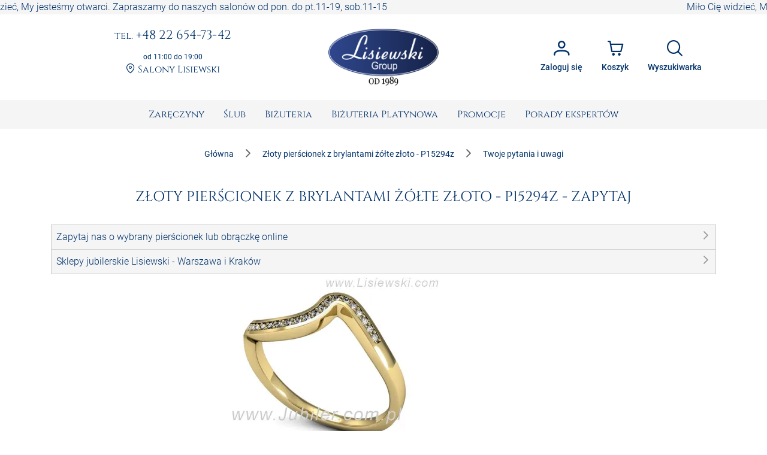

--- FILE ---
content_type: text/html; charset=utf-8
request_url: https://www.sklepjubilerski.com/zadajpytanie/pierscionek-z-zoltego-zlota-z-brylantami-0-10ct-si1h-z-/P15294z
body_size: 41135
content:
<!DOCTYPE html><html lang="pl"><head>
  <meta charset="utf-8">
  <title>Złoty pierścionek z brylantami żółte złoto - P15294zZ</title>
  <meta content="Interesuję Cie nasza biżuteria? Chciałbyś zapytać o Złoty pierścionek z brylantami żółte złoto - P15294z, to wypełnij poniższy formularz | Jubiler Lisiewski" name="description">
  <base href="https://www.sklepjubilerski.com/">
  <meta name="viewport" content="width=device-width, initial-scale=1, shrink-to-fit=no">
  <link rel="shortcut icon" href="/favicon.ico">
  <link rel="apple-touch-icon" sizes="180x180" href="/assets/favicon/apple-touch-icon.png">
  <link rel="mask-icon" href="/assets/favicon/safari-pinned-tab.svg" color="#5bbad5">
  <link rel="manifest" href="/assets/site.webmanifest">
  <meta name="msapplication-TileColor" content="#da532c">
  <meta name="theme-color" content="#ffffff">
  <meta content="website" property="og:type">
  <meta content="Złoty pierścionek z brylantami żółte złoto - P15294zZ" property="og:title">
  <meta content="Interesuję Cie nasza biżuteria? Chciałbyś zapytać o Złoty pierścionek z brylantami żółte złoto - P15294z, to wypełnij poniższy formularz | Jubiler Lisiewski" property="og:description">
  <meta content="https://zdjecia.sklepjubilerski.com/produkty/p15294z/61b72a12d8b969.56565303_p15294z.jpg" property="og:image">
  <meta content="https://www.sklepjubilerski.com/zadajpytanie/pierscionek-z-zoltego-zlota-z-brylantami-0-10ct-si1h-z-/P15294z" property="og:url">
  <link href="https://www.sklepjubilerski.com/zadajpytanie/pierscionek-z-zoltego-zlota-z-brylantami-0-10ct-si1h-z-/P15294z" rel="canonical">
  <link href="//zdjecia.sklepjubilerski.com/" rel="dns-prefetch">
  <link href="//www.googletagmanager.com/" rel="dns-prefetch">
  <link href="//static.criteo.net/" rel="dns-prefetch">
  <link href="//www.czater.pl/" rel="dns-prefetch">
  <link rel="preconnect" href="https://www.sklepjubilerski.com">
  <!-- Google Tag Manager -->
  <script async="" src="//www.googletagmanager.com/gtm.js?id=GTM-K82L84H"></script>
  <script>
    window.dataLayer = window.dataLayer || [];
    function gtag(){dataLayer.push(arguments);}
    gtag({'gtm.start': new Date().getTime(),event:'gtm.js'});
    gtag('js', new Date());
    gtag('config', 'G-9FD7LVZ4D0', {send_page_view: false});
  </script>
  <!-- End Google Tag Manager -->
<style>:root{--cc-font-family:-apple-system,BlinkMacSystemFont,"Segoe UI",Roboto,Helvetica,Arial,sans-serif,"Apple Color Emoji","Segoe UI Emoji","Segoe UI Symbol";--cc-modal-border-radius:.5rem;--cc-btn-border-radius:.4rem;--cc-modal-transition-duration:.25s;--cc-link-color:var(--cc-btn-primary-bg);--cc-modal-margin:1rem;--cc-z-index:2147483647;--cc-bg:#fff;--cc-primary-color:#2c2f31;--cc-secondary-color:#5e6266;--cc-btn-primary-bg:#30363c;--cc-btn-primary-color:#fff;--cc-btn-primary-border-color:var(--cc-btn-primary-bg);--cc-btn-primary-hover-bg:#000;--cc-btn-primary-hover-color:#fff;--cc-btn-primary-hover-border-color:var(--cc-btn-primary-hover-bg);--cc-btn-secondary-bg:#eaeff2;--cc-btn-secondary-color:var(--cc-primary-color);--cc-btn-secondary-border-color:var(--cc-btn-secondary-bg);--cc-btn-secondary-hover-bg:#d4dae0;--cc-btn-secondary-hover-color:#000;--cc-btn-secondary-hover-border-color:#d4dae0;--cc-separator-border-color:#f0f4f7;--cc-toggle-on-bg:var(--cc-btn-primary-bg);--cc-toggle-off-bg:#667481;--cc-toggle-on-knob-bg:#fff;--cc-toggle-off-knob-bg:var(--cc-toggle-on-knob-bg);--cc-toggle-enabled-icon-color:var(--cc-bg);--cc-toggle-disabled-icon-color:var(--cc-bg);--cc-toggle-readonly-bg:#d5dee2;--cc-toggle-readonly-knob-bg:#fff;--cc-toggle-readonly-knob-icon-color:var(--cc-toggle-readonly-bg);--cc-section-category-border:var(--cc-cookie-category-block-bg);--cc-cookie-category-block-bg:#f0f4f7;--cc-cookie-category-block-border:#f0f4f7;--cc-cookie-category-block-hover-bg:#e9eff4;--cc-cookie-category-block-hover-border:#e9eff4;--cc-cookie-category-expanded-block-bg:transparent;--cc-cookie-category-expanded-block-hover-bg:#dee4e9;--cc-overlay-bg:rgba(0,0,0,.65);--cc-webkit-scrollbar-bg:var(--cc-section-category-border);--cc-webkit-scrollbar-hover-bg:var(--cc-btn-primary-hover-bg);--cc-footer-bg:var(--cc-btn-secondary-bg);--cc-footer-color:var(--cc-secondary-color);--cc-footer-border-color:#e4eaed;--cc-pm-toggle-border-radius:4em}:root{--surface-a:#ffffff;--surface-b:#f5f5f6;--surface-c:rgba(0,0,0,.04);--surface-d:rgba(0,0,0,.12);--surface-e:#ffffff;--surface-f:#ffffff;--text-color:rgba(0, 0, 0, .87);--text-color-secondary:rgba(0, 0, 0, .6);--primary-color:#003269;--primary-color-text:#ffffff;--secondary-color:#828282;--font-family:Roboto, Helvetica Neue Light, Helvetica Neue, Helvetica, Arial, Lucida Grande, sans-serif;--surface-0:#ffffff;--surface-50:#FAFAFA;--surface-100:#F5F5F5;--surface-200:#EEEEEE;--surface-300:#E0E0E0;--surface-400:#BDBDBD;--surface-500:#9E9E9E;--surface-600:#757575;--surface-700:#616161;--surface-800:#424242;--surface-900:#212121;--gray-50:#FAFAFA;--gray-100:#F5F5F5;--gray-200:#EEEEEE;--gray-300:#E0E0E0;--gray-400:#BDBDBD;--gray-500:#9E9E9E;--gray-600:#757575;--gray-700:#616161;--gray-800:#424242;--gray-900:#212121;--content-padding:1rem;--inline-spacing:.5rem;--border-radius:4px;--surface-ground:#fafafa;--surface-section:#ffffff;--surface-card:#ffffff;--surface-overlay:#ffffff;--surface-border:rgba(0,0,0,.12);--surface-hover:rgba(0,0,0,.04);--maskbg:rgba(0, 0, 0, .32);--highlight-bg:rgba(63, 81, 181, .12);--highlight-bg-hover:rgba(63, 81, 181, .06);--highlight-text-color:#003269;--focus-ring:none;color-scheme:light}@font-face{font-family:Roboto;font-style:normal;font-weight:300;src:local("Roboto"),local("Roboto-Light"),url(roboto-v29-latin-ext_latin-light.72a8704e64c8aa4f.woff2) format("woff2"),url(roboto-v29-latin-ext_latin-light.591408cf629048c4.woff) format("woff")}@font-face{font-family:Roboto;font-style:normal;font-weight:400;src:local("Roboto"),local("Roboto-Regular"),url(roboto-v20-latin-ext_latin-regular.5c59b24786083ffe.woff2) format("woff2"),url(roboto-v20-latin-ext_latin-regular.c9064c1abfc45804.woff) format("woff")}@font-face{font-family:Roboto;font-style:normal;font-weight:500;src:local("Roboto Medium"),local("Roboto-Medium"),url(roboto-v20-latin-ext_latin-500.de270e01b582cd35.woff2) format("woff2"),url(roboto-v20-latin-ext_latin-500.4ce802079c5e2843.woff) format("woff")}@font-face{font-family:Roboto;font-style:normal;font-weight:700;src:local("Roboto Bold"),local("Roboto-Bold"),url(roboto-v20-latin-ext_latin-700.fea1ca242b09ae4c.woff2) format("woff2"),url(roboto-v20-latin-ext_latin-700.c5993c4d788e3ff6.woff) format("woff")}*{box-sizing:border-box}:root{--blue-50:#f4fafe;--blue-100:#cae6fc;--blue-200:#a0d2fa;--blue-300:#75bef8;--blue-400:#4baaf5;--blue-500:#2196f3;--blue-600:#1c80cf;--blue-700:#1769aa;--blue-800:#125386;--blue-900:#0d3c61;--green-50:#f7faf5;--green-100:#dbe8cf;--green-200:#bed6a9;--green-300:#a1c384;--green-400:#85b15e;--green-500:#689f38;--green-600:#588730;--green-700:#496f27;--green-800:#39571f;--green-900:#2a4016;--yellow-50:#fffcf5;--yellow-100:#fef0cd;--yellow-200:#fde4a5;--yellow-300:#fdd87d;--yellow-400:#fccc55;--yellow-500:#fbc02d;--yellow-600:#d5a326;--yellow-700:#b08620;--yellow-800:#8a6a19;--yellow-900:#644d12;--cyan-50:#f2fcfd;--cyan-100:#c2eff5;--cyan-200:#91e2ed;--cyan-300:#61d5e4;--cyan-400:#30c9dc;--cyan-500:#00bcd4;--cyan-600:#00a0b4;--cyan-700:#008494;--cyan-800:#006775;--cyan-900:#004b55;--pink-50:#fef4f7;--pink-100:#fac9da;--pink-200:#f69ebc;--pink-300:#f1749e;--pink-400:#ed4981;--pink-500:#e91e63;--pink-600:#c61a54;--pink-700:#a31545;--pink-800:#801136;--pink-900:#5d0c28;--indigo-50:#f6f7fc;--indigo-100:#d5d9ef;--indigo-200:#b3bae2;--indigo-300:#919cd5;--indigo-400:#707dc8;--indigo-500:#4e5fbb;--indigo-600:#42519f;--indigo-700:#374383;--indigo-800:#2b3467;--indigo-900:#1f264b;--teal-50:#f2faf9;--teal-100:#c2e6e2;--teal-200:#91d2cc;--teal-300:#61beb5;--teal-400:#30aa9f;--teal-500:#009688;--teal-600:#008074;--teal-700:#00695f;--teal-800:#00534b;--teal-900:#003c36;--orange-50:#fffaf2;--orange-100:#ffe6c2;--orange-200:#ffd391;--orange-300:#ffbf61;--orange-400:#ffac30;--orange-500:#ff9800;--orange-600:#d98100;--orange-700:#b36a00;--orange-800:#8c5400;--orange-900:#663d00;--bluegray-50:#f7f9f9;--bluegray-100:#d9e0e3;--bluegray-200:#bbc7cd;--bluegray-300:#9caeb7;--bluegray-400:#7e96a1;--bluegray-500:#607d8b;--bluegray-600:#526a76;--bluegray-700:#435861;--bluegray-800:#35454c;--bluegray-900:#263238;--purple-50:#faf4fb;--purple-100:#e7cbec;--purple-200:#d4a2dd;--purple-300:#c279ce;--purple-400:#af50bf;--purple-500:#9c27b0;--purple-600:#852196;--purple-700:#6d1b7b;--purple-800:#561561;--purple-900:#3e1046;--red-50:#fef6f5;--red-100:#fcd2cf;--red-200:#faaea9;--red-300:#f88a82;--red-400:#f6675c;--red-500:#f44336;--red-600:#cf392e;--red-700:#ab2f26;--red-800:#86251e;--red-900:#621b16;--primary-50:#f5f6fb;--primary-100:#d1d5ed;--primary-200:#acb4df;--primary-300:#8893d1;--primary-400:#6372c3;--primary-500:#3f51b5;--primary-600:#36459a;--primary-700:#2c397f;--primary-800:#232d64;--primary-900:#192048}@charset "UTF-8";:root{--blue:#007bff;--indigo:#6610f2;--purple:#6f42c1;--pink:#e83e8c;--red:#dc3545;--orange:#fd7e14;--yellow:#ffc107;--green:#28a745;--teal:#20c997;--cyan:#17a2b8;--white:#fff;--gray:#6c757d;--gray-dark:#343a40;--primary:rgb(0, 50, 105);--secondary:#6c757d;--success:#28a745;--info:#17a2b8;--warning:#ff3d00;--danger:#ff3547;--light:#f8f9fa;--dark:#343a40;--breakpoint-xs:0;--breakpoint-sm:576px;--breakpoint-md:768px;--breakpoint-lg:992px;--breakpoint-xl:1200px;--font-family-sans-serif:-apple-system, BlinkMacSystemFont, "Segoe UI", Roboto, "Helvetica Neue", Arial, "Noto Sans", "Liberation Sans", sans-serif, "Apple Color Emoji", "Segoe UI Emoji", "Segoe UI Symbol", "Noto Color Emoji";--font-family-monospace:SFMono-Regular, Menlo, Monaco, Consolas, "Liberation Mono", "Courier New", monospace}*,*:before,*:after{box-sizing:border-box}html{font-family:sans-serif;line-height:1.15;-webkit-text-size-adjust:100%;-webkit-tap-highlight-color:rgba(0,0,0,0)}body{margin:0;font-family:Roboto,Verdana,Arial,sans-serif;font-size:1rem;font-weight:400;line-height:1.5;color:#212529;text-align:left;background-color:#fff}body{font-family:Roboto,Verdana,Arial,sans-serif;font-weight:300}</style><link rel="stylesheet" href="styles.e0ee3dc6a7126750.css" media="print" onload="this.media='all'"><noscript><link rel="stylesheet" href="styles.e0ee3dc6a7126750.css"></noscript><style ng-transition="serverApp">:root{--primary-color: #003269;--primary-color-rgb: rgb(0, 50, 105);--primary-color-alpha1: rgba(0, 50, 105, .1);--primary-color-alpha2: rgba(0, 50, 105, .2);--primary-color-alpha3: rgba(0, 50, 105, .3);--light-color: #f5f5f6;--lighter-color: #e5e8f0;--dark-color: #7d7d7d;--darker-color: #212529;--danger-color: #d32f2f;--danger-surface-color: rgba(211, 47, 47, .3);--font-famaly-serif: "Cinzel", serif}h1,h2,h3,h4,h5{font-family:var(--font-famaly-serif),serif!important;font-weight:400;color:var(--primary-color)}h1{text-align:center;text-transform:uppercase;margin:1rem 0;padding:1rem;font-size:1.5rem}h1 small{font-size:1rem}h2{text-align:center;font-size:1.375rem}h3{font-size:1.25rem}h4{font-size:1.125rem}h5,h6{font-size:1rem;text-transform:uppercase;font-weight:700}.text-bold{font-weight:700}.text-muted{color:var(--dark-color)}.text-center{text-align:center}.text-underline{text-decoration:underline!important}.font-weight-bold{font-weight:700!important}.primary-color{color:var(--primary-color)!important}.z-depth-1{box-shadow:0 1px 2px #00326929,0 1px 5px #0000001f}.border-top-primary{border-top:2px solid var(--primary-color-alpha3)}.border-bottom-primary{border-bottom:2px solid var(--primary-color-alpha3)}html,body{height:100%}.wrapper{min-height:100%;display:flex;flex-direction:column}.header .ticker{overflow-x:hidden;overflow-y:auto;white-space:nowrap;color:var(--primary);background-color:var(--light-color)}.main{flex:1 1 auto;transition:.3s}.footer{border-top:2px solid var(--primary-color-alpha3);color:var(--primary);background-color:var(--light-color)}.promo-text img{max-width:100%!important}.cms-text__content h1,.cms-text__content h2,.cms-text__content h3,.cms-text__content h4,.cms-text__content h5,.cms-text__content h6{font-family:var(--font-famaly-serif),serif!important}.cms-text__content img{max-width:100%!important;max-height:100%!important;height:auto!important;margin:0;padding:0 15px}@media (max-width: 768px){.cms-text__content img{width:auto!important}}.card{margin-bottom:2rem}.card-header{font-family:var(--header-font-famaly);color:var(--primary-color);font-size:20px;padding-top:5px;padding-bottom:5px}.modal-header .h4{font-family:var(--header-font-famaly)!important}.p-button{background-color:var(--primary-color)}.p-button.p-button-outlined{color:var(--primary-color)}.p-button:enabled:hover{background-color:var(--primary-color-alpha1)}.p-inputtext:enabled:hover{color:var(--primary-color);border-color:var(--primary-color)}.fa-viber-square{color:#8f5db7}.fa-whatsapp{color:#25d366}#e3D18r_czater #czater-contener,#e3D18r_czater .czater-header,.czater-header{z-index:100!important}
</style><style ng-transition="serverApp">.header[_ngcontent-sc53]{display:flex;justify-content:space-between;align-items:center;font-family:var(--font-famaly-serif),serif;text-align:center}.header[_ngcontent-sc53] > *[_ngcontent-sc53]{padding:.5rem}@media (max-width: 767.98px){.header[_ngcontent-sc53]{display:none}}.header__logo[_ngcontent-sc53]{flex:0 0 200px;margin:0 1rem}@media (min-width: 992px){.header__logo[_ngcontent-sc53]{margin:0 3rem}}.header__logo[_ngcontent-sc53]   img[_ngcontent-sc53]{max-width:100%;margin:1rem 0}.header__actions[_ngcontent-sc53]{display:flex;justify-content:flex-end}.header__contacts[_ngcontent-sc53], .header__actions[_ngcontent-sc53]{flex:0 1 50%}.contacts[_ngcontent-sc53]   a[_ngcontent-sc53]{color:var(--primary);display:inline-block;word-wrap:break-word;margin-bottom:1rem;font-size:.875rem;line-height:1rem}@media (min-width: 992px){.contacts[_ngcontent-sc53]   a[_ngcontent-sc53]{font-size:1.1875rem;line-height:1.1875rem}}@media (min-width: 1200px){.contacts[_ngcontent-sc53]   a[_ngcontent-sc53]{font-size:1.3rem;line-height:1.3rem}}.contacts__time[_ngcontent-sc53]{font-family:var(--font-family-sans-serif);font-size:.75rem;font-weight:400;color:var(--primary)}.contacts__link[_ngcontent-sc53]   a[_ngcontent-sc53]{font-size:1rem}.contacts__link[_ngcontent-sc53]   a[_ngcontent-sc53]:hover{text-decoration:underline;border:none}.account[_ngcontent-sc53]{position:relative}.account[_ngcontent-sc53]   .dropdown[_ngcontent-sc53]{position:absolute;visibility:hidden;z-index:1;left:10px;top:50px;box-shadow:0 2px 3px var(--primary-color-alpha2);display:flex;flex-direction:column;align-items:center;justify-content:center;font-family:var(--font-family),sans-serif;font-weight:400;background:white}.account[_ngcontent-sc53]   .dropdown.active[_ngcontent-sc53]{visibility:unset}.account[_ngcontent-sc53]   .dropdown__item[_ngcontent-sc53]{width:100%;padding:7px 17px;white-space:nowrap;text-align:left;background:var(--primary-color-alpha1);color:#000}.account[_ngcontent-sc53]   .dropdown__item[_ngcontent-sc53]   span[_ngcontent-sc53]{font-size:80%}.account[_ngcontent-sc53]   .dropdown__item[_ngcontent-sc53]:hover{background:var(--primary-color-alpha3)}.account[_ngcontent-sc53]   .dropdown__item[_ngcontent-sc53]   i[_ngcontent-sc53]{margin-right:10px}  .p-button{font-size:.85rem}  .p-button.p-button-text{color:var(--primary-color)}  .p-button.p-button-text:enabled:hover{color:var(--primary-color)}  .p-button-icon{font-size:1.65rem}  .p-button.p-button-vertical .p-badge{position:absolute;right:5px;color:var(--primary-color)}</style><style ng-transition="serverApp">nav[_ngcontent-sc63]{background-color:var(--surface-b)}nav[_ngcontent-sc63]   .navbar__right[_ngcontent-sc63]{display:flex;justify-content:space-around;align-items:center}nav[_ngcontent-sc63]   .navbar__right[_ngcontent-sc63]   .navbar__logo[_ngcontent-sc63]{margin:1rem calc(50vw - 139.5px) 1rem auto}@media (min-width: 768px){nav[_ngcontent-sc63]   .navbar__right[_ngcontent-sc63]{display:none}}.sidebar__logo[_ngcontent-sc63]{flex:1 0 auto;display:flex;justify-content:center}.sidebar__logo[_ngcontent-sc63]   a[_ngcontent-sc63]{display:block}.sidebar__footer[_ngcontent-sc63]{display:flex;flex-wrap:nowrap;justify-content:space-between;list-style-type:none;padding-left:0}.sidebar__footer[_ngcontent-sc63] > li[_ngcontent-sc63]   i[_ngcontent-sc63]{font-size:1.5rem}  .p-menubar .p-menuitem{font-family:var(--font-famaly-serif),serif;font-weight:400}  .p-menubar .p-submenu-list:not(:has(.p-submenu-list)){max-height:700px;overflow-y:auto}  .p-menubar ::-webkit-scrollbar{width:4px}  .p-menubar ::-webkit-scrollbar-track{background:transparent}  .p-menubar ::-webkit-scrollbar-thumb{background:#c0c0c0}@media screen and (min-width: 768px){  .p-menubar{justify-content:center!important}  .p-menubar .p-menubar-end{display:none!important}}  .p-slidemenu{width:initial;border:none;background-color:initial}  .p-slidemenu .p-menu-separator{border-top:1px solid #dee2e6;margin:.25rem 0}  .navbar__toggler{display:none}@media (max-width: 767.98px){  .navbar__toggler{display:block}}</style><style ng-transition="serverApp">.footer__copyright[_ngcontent-sc67]{border-top:1px solid var(--primary-color-alpha3)}.navigation[_ngcontent-sc67]{display:flex;flex-wrap:wrap;justify-content:space-between;align-content:stretch;gap:1rem}.navigation__item[_ngcontent-sc67]{flex:1 0 48%;display:flex;flex-direction:column}@media (min-width: 992px){.navigation__item[_ngcontent-sc67]{flex:1 0 20%}}.navigation__accordion[_ngcontent-sc67]{display:block;width:100%}.navigation__accordion[_ngcontent-sc67]   ul[_ngcontent-sc67]{margin-bottom:0}.navigation__accordion[_ngcontent-sc67]   li[_ngcontent-sc67]{padding:.25rem 0}.navigation__accordion[_ngcontent-sc67]   li[_ngcontent-sc67]   li[_ngcontent-sc67]:first-child{padding-top:0}.navigation__accordion[_ngcontent-sc67]   li[_ngcontent-sc67]   li[_ngcontent-sc67]:last-child{padding-bottom:0}.navigation__icons[_ngcontent-sc67]{margin:0 auto -5px}.navigation[_ngcontent-sc67]   .fa[_ngcontent-sc67]{font-size:2rem}.copyright[_ngcontent-sc67]{font-size:.75rem;text-align:center}.copyright__text[_ngcontent-sc67]{margin:0;padding:.25rem 1rem}</style><style ng-transition="serverApp">.p-menu-overlay{position:absolute;top:0;left:0}.p-menu ul{margin:0;padding:0;list-style:none}.p-menu .p-submenu-header{align-items:center}.p-menu .p-menuitem-link{cursor:pointer;display:flex;align-items:center;text-decoration:none;overflow:hidden;position:relative}.p-menu .p-menuitem-text{line-height:1}
</style><style ng-transition="serverApp">.login__container[_ngcontent-sc52]{padding:1rem 2rem .5rem;min-height:15.625rem}.login__controls[_ngcontent-sc52]{text-align:center;padding:1rem 2rem 2rem}.registration-block[_ngcontent-sc52]{margin:0 -1.5rem -1.5rem;padding:1rem 3.5rem 2rem;text-align:center;background:var(--primary-color-alpha1)}.registration-block__title[_ngcontent-sc52]{font-family:var(--font-famaly-serif),serif;text-transform:uppercase}.registration-block__control[_ngcontent-sc52]{padding:1rem 0}[_nghost-sc52]     .p-dialog-title{font-family:var(--font-famaly-serif),serif}</style><style ng-transition="serverApp">.p-dialog-mask{position:fixed;top:0;left:0;width:100%;height:100%;display:flex;justify-content:center;align-items:center;pointer-events:none}.p-dialog-mask.p-component-overlay{pointer-events:auto}.p-dialog{display:flex;flex-direction:column;pointer-events:auto;max-height:90%;transform:scale(1);position:relative}.p-dialog-content{overflow-y:auto;flex-grow:1}.p-dialog-header{display:flex;align-items:center;justify-content:space-between;flex-shrink:0}.p-dialog-draggable .p-dialog-header{cursor:move}.p-dialog-footer{flex-shrink:0}.p-dialog .p-dialog-header-icons{display:flex;align-items:center}.p-dialog .p-dialog-header-icon{display:flex;align-items:center;justify-content:center;overflow:hidden;position:relative}.p-fluid .p-dialog-footer .p-button{width:auto}.p-dialog-top .p-dialog,.p-dialog-bottom .p-dialog,.p-dialog-left .p-dialog,.p-dialog-right .p-dialog,.p-dialog-top-left .p-dialog,.p-dialog-top-right .p-dialog,.p-dialog-bottom-left .p-dialog,.p-dialog-bottom-right .p-dialog{margin:.75rem;transform:translateZ(0)}.p-dialog-maximized{transition:none;transform:none;width:100vw!important;height:100vh!important;top:0px!important;left:0px!important;max-height:100%;height:100%}.p-dialog-maximized .p-dialog-content{flex-grow:1}.p-dialog-left{justify-content:flex-start}.p-dialog-right{justify-content:flex-end}.p-dialog-top{align-items:flex-start}.p-dialog-top-left{justify-content:flex-start;align-items:flex-start}.p-dialog-top-right{justify-content:flex-end;align-items:flex-start}.p-dialog-bottom{align-items:flex-end}.p-dialog-bottom-left{justify-content:flex-start;align-items:flex-end}.p-dialog-bottom-right{justify-content:flex-end;align-items:flex-end}.p-dialog .p-resizable-handle{position:absolute;font-size:.1px;display:block;cursor:se-resize;width:12px;height:12px;right:1px;bottom:1px}.p-confirm-dialog .p-dialog-content{display:flex;align-items:center}
</style><style ng-transition="serverApp">.p-menubar{width:100%;display:flex;justify-content:space-between;align-items:center}.p-menubar ul{margin:0;padding:0;list-style:none}.p-menubar .p-menuitem-link{cursor:pointer;display:flex;align-items:center;text-decoration:none;overflow:hidden;position:relative}.p-menubar .p-menuitem-text{line-height:1}.p-menubar .p-menuitem{position:relative}.p-menubar-root-list{display:flex;align-items:center;flex-wrap:wrap}.p-menubar-root-list>li ul{display:none;z-index:1}.p-menubar-root-list>.p-menuitem-active>p-menubarsub>.p-submenu-list{display:block}.p-menubar .p-submenu-list{display:none;position:absolute;z-index:2}.p-menubar .p-submenu-list>.p-menuitem-active>p-menubarsub>.p-submenu-list{display:block;left:100%;top:0}.p-menubar .p-submenu-list .p-menuitem-link .p-submenu-icon:not(svg){margin-left:auto}.p-menubar .p-submenu-list .p-menuitem-link .p-icon-wrapper{margin-left:auto}.p-menubar .p-menubar-custom,.p-menubar .p-menubar-end{margin-left:auto;align-self:center}.p-menubar-button{display:none;cursor:pointer;align-items:center;justify-content:center}
</style><style ng-transition="serverApp">.p-sidebar{position:fixed;transition:transform .3s;display:flex;flex-direction:column}.p-sidebar-content{position:relative;overflow-y:auto;flex-grow:1}.p-sidebar-header{display:flex;align-items:center}.p-sidebar-footer{margin-top:auto}.p-sidebar-icon{display:flex;align-items:center;justify-content:center;margin-left:auto}.p-sidebar-left{top:0;left:0;width:20rem;height:100%}.p-sidebar-right{top:0;right:0;width:20rem;height:100%}.p-sidebar-top{top:0;left:0;width:100%;height:10rem}.p-sidebar-bottom{bottom:0;left:0;width:100%;height:10rem}.p-sidebar-full{width:100%;height:100%;top:0;left:0;transition:none}.p-sidebar-left.p-sidebar-sm,.p-sidebar-right.p-sidebar-sm{width:20rem}.p-sidebar-left.p-sidebar-md,.p-sidebar-right.p-sidebar-md{width:40rem}.p-sidebar-left.p-sidebar-lg,.p-sidebar-right.p-sidebar-lg{width:60rem}.p-sidebar-top.p-sidebar-sm,.p-sidebar-bottom.p-sidebar-sm{height:10rem}.p-sidebar-top.p-sidebar-md,.p-sidebar-bottom.p-sidebar-md{height:20rem}.p-sidebar-top.p-sidebar-lg,.p-sidebar-bottom.p-sidebar-lg{height:30rem}@media screen and (max-width: 64em){.p-sidebar-left.p-sidebar-lg,.p-sidebar-left.p-sidebar-md,.p-sidebar-right.p-sidebar-lg,.p-sidebar-right.p-sidebar-md{width:20rem}}
</style><style ng-transition="serverApp">.search__form[_ngcontent-sc72]{display:flex;gap:8px;margin-top:1rem}.search__item[_ngcontent-sc72]{display:flex;flex-wrap:nowrap;overflow-x:hidden;gap:1rem;margin:-.5rem}.item__image[_ngcontent-sc72]{width:24px}</style><style ng-transition="serverApp">.p-autocomplete{display:inline-flex;position:relative}.p-autocomplete-loader{position:absolute;top:50%;margin-top:-.5rem}.p-autocomplete-dd .p-autocomplete-input{flex:1 1 auto;width:1%}.p-autocomplete-dd .p-autocomplete-input,.p-autocomplete-dd .p-autocomplete-multiple-container{border-top-right-radius:0;border-bottom-right-radius:0}.p-autocomplete-dd .p-autocomplete-dropdown{border-top-left-radius:0;border-bottom-left-radius:0}.p-autocomplete-panel{max-width:100vw;overflow:auto}.p-autocomplete-items{margin:0;padding:0;list-style-type:none}.p-autocomplete-item{cursor:pointer;white-space:nowrap;position:relative;overflow:hidden}.p-autocomplete-multiple-container{margin:0;padding:0;list-style-type:none;cursor:text;overflow:hidden;display:flex;align-items:center;flex-wrap:wrap}.p-autocomplete-token{cursor:default;display:inline-flex;align-items:center;flex:0 0 auto}.p-autocomplete-token-icon{cursor:pointer}.p-autocomplete-input-token{flex:1 1 auto;display:inline-flex}.p-autocomplete-input-token input{border:0 none;outline:0 none;background-color:transparent;margin:0;padding:0;box-shadow:none;border-radius:0;width:100%}.p-fluid .p-autocomplete{display:flex}.p-fluid .p-autocomplete-dd .p-autocomplete-input{width:1%}.p-autocomplete-clear-icon{position:absolute;top:50%;margin-top:-.5rem;cursor:pointer}.p-autocomplete-clearable{position:relative}
</style><style ng-transition="serverApp">.p-overlay{position:absolute;top:0;left:0}.p-overlay-modal{display:flex;align-items:center;justify-content:center;position:fixed;top:0;left:0;width:100%;height:100%}.p-overlay-content{transform-origin:inherit}.p-overlay-modal>.p-overlay-content{z-index:1;width:90%}.p-overlay-top{align-items:flex-start}.p-overlay-top-start{align-items:flex-start;justify-content:flex-start}.p-overlay-top-end{align-items:flex-start;justify-content:flex-end}.p-overlay-bottom{align-items:flex-end}.p-overlay-bottom-start{align-items:flex-end;justify-content:flex-start}.p-overlay-bottom-end{align-items:flex-end;justify-content:flex-end}.p-overlay-left{justify-content:flex-start}.p-overlay-left-start{justify-content:flex-start;align-items:flex-start}.p-overlay-left-end{justify-content:flex-start;align-items:flex-end}.p-overlay-right{justify-content:flex-end}.p-overlay-right-start{justify-content:flex-end;align-items:flex-start}.p-overlay-right-end{justify-content:flex-end;align-items:flex-end}
</style><script type="application/ld+json">{"@context":"https://schema.org","@type":"JewelryStore","name":"Lisiewski Group","url":"https://www.sklepjubilerski.com","logo":"https://www.sklepjubilerski.com/assets/images/logo-small.png","image":"https://zdjecia.sklepjubilerski.com/kafle/glowna/pierscionki-zareczynowe.jpg","email":"zamowienia@lisiewski.com","telephone":"+48789183582","priceRange":"$$","sameAs":["https://lisiewski.com/","https://www.facebook.com/BizuteriaLisiewski","https://pl.pinterest.com/LisiewskiGroup/"],"contactPoint":{"@type":"ContactPoint","telephone":"+48789183582","contactType":"Customer service"},"paymentAccepted":"TPay, Visa, Master Card, TPay raty, przelew, PayPal, Blik","openingHoursSpecification":[{"@type":"OpeningHoursSpecification","dayOfWeek":"https://schema.org/Monday","opens":"11:00:00","closes":"19:00:00"},{"@type":"OpeningHoursSpecification","dayOfWeek":"https://schema.org/Tuesday","opens":"11:00:00","closes":"19:00:00"},{"@type":"OpeningHoursSpecification","dayOfWeek":"https://schema.org/Wednesday","opens":"11:00:00","closes":"19:00:00"},{"@type":"OpeningHoursSpecification","dayOfWeek":"https://schema.org/Thursday","opens":"11:00:00","closes":"19:00:00"},{"@type":"OpeningHoursSpecification","dayOfWeek":"https://schema.org/Friday","opens":"11:00:00","closes":"19:00:00"},{"@type":"OpeningHoursSpecification","dayOfWeek":"https://schema.org/Saturday","opens":"11:00:00","closes":"15:00:00"}],"address":{"@type":"PostalAddress","streetAddress":"ul. Elektoralna 19","addressLocality":"Warszawa","postalCode":"00–137","addressCountry":"PL"}}</script><style ng-transition="serverApp">form[_ngcontent-sc50]{display:flex;flex-direction:column;align-items:stretch}form[_ngcontent-sc50]   .field[_ngcontent-sc50]{margin:.5rem 0}form[_ngcontent-sc50]   input[_ngcontent-sc50], form[_ngcontent-sc50]   button[_ngcontent-sc50]{width:100%}form[_ngcontent-sc50]   button[_ngcontent-sc50]{margin-top:.5rem;padding:1rem}</style><style ng-transition="serverApp">.p-scrollpanel-wrapper{overflow:hidden;width:100%;height:100%;position:relative;float:left}.p-scrollpanel-content{height:calc(100% + 18px);width:calc(100% + 18px);padding:0 18px 18px 0;position:relative;overflow:auto;box-sizing:border-box}.p-scrollpanel-bar{position:relative;background:#c1c1c1;border-radius:3px;cursor:pointer;opacity:0;transition:opacity .25s linear}.p-scrollpanel-bar-y{width:9px;top:0}.p-scrollpanel-bar-x{height:9px;bottom:0}.p-scrollpanel-hidden{visibility:hidden}.p-scrollpanel:hover .p-scrollpanel-bar,.p-scrollpanel:active .p-scrollpanel-bar{opacity:1}.p-scrollpanel-grabbed{-webkit-user-select:none;user-select:none}
</style><style ng-transition="serverApp">.accordion__item[_ngcontent-sc65]{display:block;border:solid 1px #ccc}.accordion__item[_ngcontent-sc65] + .accordion__item[_ngcontent-sc65]{border-top:none}.item__header[_ngcontent-sc65]{display:flex;align-content:center;justify-content:space-between;color:var(--primary-color);background-color:var(--light-color)}.item__description[_ngcontent-sc65]{text-align:right;color:#999}.item__header[_ngcontent-sc65], .item__body[_ngcontent-sc65]{padding:1rem}.item-compact[_ngcontent-sc65]   .item__header[_ngcontent-sc65], .item__body[_ngcontent-sc65], .item__header-compact[_ngcontent-sc65], .item__body-compact[_ngcontent-sc65]{padding:.5rem}.item__body[_ngcontent-sc65]{background-color:#fff}</style><style ng-transition="serverApp">svg{width:100%;max-width:300px}
</style><style ng-transition="serverApp">h1[_ngcontent-sc135]{text-align:left}</style><style ng-transition="serverApp">form[_ngcontent-sc135]{margin-top:5rem}form[_ngcontent-sc135]   textarea[_ngcontent-sc135]{height:10rem}</style><style ng-transition="serverApp">.finished-block[_ngcontent-sc135]{margin-bottom:1rem}</style><style ng-transition="serverApp">.content[_ngcontent-sc95]{padding-top:1rem;padding-bottom:1rem}.content--loading[_ngcontent-sc95]{display:flex;flex-direction:column;justify-content:center;align-items:center;height:calc(100vh - 100px)}@media (min-width: 768px){.content--loading[_ngcontent-sc95]{height:calc(100vh - 200px)}}</style><style ng-transition="serverApp">.product__info[_ngcontent-sc131]{display:block;margin-bottom:1rem}.product__image[_ngcontent-sc131]{display:block;max-width:600px;width:100%;margin:0 auto}.product__links[_ngcontent-sc131]{display:flex;flex-wrap:wrap;justify-content:space-between;margin:1rem 0;gap:1rem}</style><style ng-transition="serverApp">.agree__item[_ngcontent-sc129]{display:flex;flex-wrap:nowrap;align-items:flex-start;margin-bottom:.5rem}.agree__item[_ngcontent-sc129]   label[_ngcontent-sc129]{padding-left:.5rem}.agree[_ngcontent-sc129]   .item__checkbox[_ngcontent-sc129]{margin-top:.25rem}</style><style ng-transition="serverApp">.p-checkbox{display:inline-flex;cursor:pointer;-webkit-user-select:none;user-select:none;vertical-align:bottom;position:relative}.p-checkbox-disabled{cursor:default!important;pointer-events:none}.p-checkbox-box{display:flex;justify-content:center;align-items:center}p-checkbox{display:inline-flex;vertical-align:bottom;align-items:center}.p-checkbox-label{line-height:1}
</style><meta name="robots" content="INDEX, FOLLOW"><style ng-transition="serverApp">.p-breadcrumb{overflow-x:auto}.p-breadcrumb ul{margin:0;padding:0;list-style-type:none;display:flex;align-items:center;justify-content:center;flex-wrap:nowrap}.p-breadcrumb .p-menuitem-text{line-height:1}.p-breadcrumb .p-menuitem-link{text-decoration:none;cursor:pointer}.p-breadcrumb::-webkit-scrollbar{display:none}
</style><link _ngcontent-sc131="" as="image" href="https://www.sklepjubilerski.com/produkty/p15294z/61b72a12d8b969.56565303_p15294z.jpg" rel="preload" fetchpriority="high" imagesrcset="https://www.sklepjubilerski.com/produkty/p15294z/61b72a12d8b969.56565303_p15294z.jpg?tr=w-400 1x, https://www.sklepjubilerski.com/produkty/p15294z/61b72a12d8b969.56565303_p15294z.jpg?tr=w-800 2x"></head>
<body>
<noscript>
  <iframe src="//www.googletagmanager.com/ns.html?id=GTM-K82L84H"
          height="0" width="0" style="display:none;visibility:hidden">
  </iframe>
</noscript>
<app-root class="wrapper" id="app-root" ng-version="15.2.10" ng-server-context="ssr"><app-header class="header" _nghost-sc53=""><div _ngcontent-sc53="" ticker="" text="Miło Cię widzieć, My jesteśmy otwarci. Zapraszamy do naszych salonów od pon. do pt.11-19, sob.11-15" trigger="auto" paddingright="500" class="ticker"><span _ngcontent-sc53="" style="padding-right:500px;font-size:16px;"></span></div><div _ngcontent-sc53="" class="container header"><div _ngcontent-sc53="" class="header__contacts contacts"><a _ngcontent-sc53="" href="tel:+48226547342"><small _ngcontent-sc53="">tel.</small> +48&nbsp;22&nbsp;654-73-42 </a><div _ngcontent-sc53="" class="contacts__time">od 11:00 do 19:00</div><div _ngcontent-sc53="" class="contacts__link"><a _ngcontent-sc53="" routerlink="/kontakt/8" href="https://www.sklepjubilerski.com/kontakt/8"><i _ngcontent-sc53="" class="pi pi-map-marker"></i> Salony Lisiewski </a></div></div><div _ngcontent-sc53="" class="header__logo"><a _ngcontent-sc53="" routerlink="/" routerlinkactive="active" href="https://www.sklepjubilerski.com/"><img _ngcontent-sc53="" alt="Jubiler Lisiewski Warszawa - Jubiler online" src="https://www.sklepjubilerski.com/assets/images/logo-small.png"></a></div><div _ngcontent-sc53="" class="header__actions actions"><p-menu _ngcontent-sc53="" class="p-element ng-tns-c42-1"><!----></p-menu><p-button _ngcontent-sc53="" styleclass="p-button-text" label="Zaloguj się" icon="pi pi-user" iconpos="top" pripple="" class="p-element p-ripple ng-star-inserted"><button pripple="" class="p-ripple p-element p-button-text p-button p-component p-button-vertical" type="button"><!----><!----><span class="pi pi-user p-button-icon p-button-icon-top ng-star-inserted"></span><!----><!----><!----><!----><span class="p-button-label ng-star-inserted" aria-hidden="false">Zaloguj się</span><!----><!----></button></p-button><!----><!----><p-button _ngcontent-sc53="" styleclass="p-button-text" label="Koszyk" icon="pi pi-shopping-cart" iconpos="top" pripple="" badgeclass="p-badge-primary" class="p-element p-ripple"><button pripple="" class="p-ripple p-element p-button-text p-button p-component p-button-vertical" type="button"><!----><!----><span class="pi pi-shopping-cart p-button-icon p-button-icon-top ng-star-inserted"></span><!----><!----><!----><!----><span class="p-button-label ng-star-inserted" aria-hidden="false">Koszyk</span><!----><!----></button></p-button><p-button _ngcontent-sc53="" styleclass="p-button-text" label="Wyszukiwarka" icon="pi pi-search" iconpos="top" pripple="" class="p-element p-ripple"><button pripple="" class="p-ripple p-element p-button-text p-button p-component p-button-vertical" type="button"><!----><!----><span class="pi pi-search p-button-icon p-button-icon-top ng-star-inserted"></span><!----><!----><!----><!----><span class="p-button-label ng-star-inserted" aria-hidden="false">Wyszukiwarka</span><!----><!----></button></p-button></div></div><app-login-dialog _ngcontent-sc53="" _nghost-sc52=""><p-dialog _ngcontent-sc52="" header="Zaloguj się" class="p-element ng-tns-c46-2"><!----></p-dialog></app-login-dialog></app-header><app-navbar class="navigation" _nghost-sc63=""><nav _ngcontent-sc63=""><p-menubar _ngcontent-sc63="" autodisplay="true" autohide="true" autohidedelay="500" class="p-element"><div class="p-menubar p-component"><!----><a tabindex="0" class="p-menubar-button ng-star-inserted"><!----><barsicon _ngcontent-sc63="" class="p-element p-icon-wrapper ng-star-inserted"><svg width="14" height="14" viewBox="0 0 14 14" fill="none" xmlns="http://www.w3.org/2000/svg" class="p-icon" aria-hidden="true"><path fill-rule="evenodd" clip-rule="evenodd" d="M13.3226 3.6129H0.677419C0.497757 3.6129 0.325452 3.54152 0.198411 3.41448C0.0713707 3.28744 0 3.11514 0 2.93548C0 2.75581 0.0713707 2.58351 0.198411 2.45647C0.325452 2.32943 0.497757 2.25806 0.677419 2.25806H13.3226C13.5022 2.25806 13.6745 2.32943 13.8016 2.45647C13.9286 2.58351 14 2.75581 14 2.93548C14 3.11514 13.9286 3.28744 13.8016 3.41448C13.6745 3.54152 13.5022 3.6129 13.3226 3.6129ZM13.3226 7.67741H0.677419C0.497757 7.67741 0.325452 7.60604 0.198411 7.479C0.0713707 7.35196 0 7.17965 0 6.99999C0 6.82033 0.0713707 6.64802 0.198411 6.52098C0.325452 6.39394 0.497757 6.32257 0.677419 6.32257H13.3226C13.5022 6.32257 13.6745 6.39394 13.8016 6.52098C13.9286 6.64802 14 6.82033 14 6.99999C14 7.17965 13.9286 7.35196 13.8016 7.479C13.6745 7.60604 13.5022 7.67741 13.3226 7.67741ZM0.677419 11.7419H13.3226C13.5022 11.7419 13.6745 11.6706 13.8016 11.5435C13.9286 11.4165 14 11.2442 14 11.0645C14 10.8848 13.9286 10.7125 13.8016 10.5855C13.6745 10.4585 13.5022 10.3871 13.3226 10.3871H0.677419C0.497757 10.3871 0.325452 10.4585 0.198411 10.5855C0.0713707 10.7125 0 10.8848 0 11.0645C0 11.2442 0.0713707 11.4165 0.198411 11.5435C0.325452 11.6706 0.497757 11.7419 0.677419 11.7419Z" fill="currentColor"></path></svg></barsicon><!----></a><!----><p-menubarsub root="root" class="p-element"><ul role="menubar" class="p-menubar-root-list"><!----><li role="none" ptooltip="" class="p-element p-menuitem ng-star-inserted"><!----><a role="menuitem" pripple="" class="p-ripple p-element p-menuitem-link p-menuitem-link__compact ng-star-inserted" tabindex="0" href="https://www.sklepjubilerski.com/s/6/pierscionki-zareczynowe/"><!----><span class="p-menuitem-text ng-star-inserted">Zaręczyny</span><!----><!----><!----><!----><!----><!----><!----><!----><!----></a><!----><p-menubarsub class="p-element ng-star-inserted"><ul role="menu" class="p-submenu-list"><!----><li role="none" ptooltip="" class="p-element p-menuitem ng-star-inserted"><!----><a role="menuitem" pripple="" class="p-ripple p-element p-menuitem-link p-menuitem-link__compact ng-star-inserted" tabindex="0" href="https://www.sklepjubilerski.com/s/6/pierscionki-zareczynowe/11/"><!----><span class="p-menuitem-text ng-star-inserted">Pierścionki zaręczynowe: Diament</span><!----><!----><!----><!----></a><!----><!----></li><!----><!----><li role="none" ptooltip="" class="p-element p-menuitem ng-star-inserted"><!----><a role="menuitem" pripple="" class="p-ripple p-element p-menuitem-link p-menuitem-link__compact ng-star-inserted" tabindex="0" href="https://www.sklepjubilerski.com/s/6/pierscionki-zareczynowe/3/"><!----><span class="p-menuitem-text ng-star-inserted">Pierścionki zaręczynowe: Rubin</span><!----><!----><!----><!----></a><!----><!----></li><!----><!----><li role="none" ptooltip="" class="p-element p-menuitem ng-star-inserted"><!----><a role="menuitem" pripple="" class="p-ripple p-element p-menuitem-link p-menuitem-link__compact ng-star-inserted" tabindex="0" href="https://www.sklepjubilerski.com/s/6/pierscionki-zareczynowe/5/"><!----><span class="p-menuitem-text ng-star-inserted">Pierścionki zaręczynowe: Szafir</span><!----><!----><!----><!----></a><!----><!----></li><!----><!----><li role="none" ptooltip="" class="p-element p-menuitem ng-star-inserted"><!----><a role="menuitem" pripple="" class="p-ripple p-element p-menuitem-link p-menuitem-link__compact ng-star-inserted" tabindex="0" href="https://www.sklepjubilerski.com/s/6/pierscionki-zareczynowe/6/"><!----><span class="p-menuitem-text ng-star-inserted">Pierścionki zaręczynowe: Szmaragd</span><!----><!----><!----><!----></a><!----><!----></li><!----><!----><li role="none" ptooltip="" class="p-element p-menuitem ng-star-inserted"><!----><a role="menuitem" pripple="" class="p-ripple p-element p-menuitem-link p-menuitem-link__compact ng-star-inserted" tabindex="0" href="https://www.sklepjubilerski.com/s/6/pierscionki-zareczynowe/8/"><!----><span class="p-menuitem-text ng-star-inserted">Pierścionki zaręczynowe: Topaz</span><!----><!----><!----><!----></a><!----><!----></li><!----><!----><li role="none" ptooltip="" class="p-element p-menuitem ng-star-inserted"><!----><a role="menuitem" pripple="" class="p-ripple p-element p-menuitem-link p-menuitem-link__compact ng-star-inserted" tabindex="0" href="https://www.sklepjubilerski.com/s/6/pierscionki-zareczynowe/7/"><!----><span class="p-menuitem-text ng-star-inserted">Pierścionki zaręczynowe: Tanzanit</span><!----><!----><!----><!----></a><!----><!----></li><!----><!----><li role="none" ptooltip="" class="p-element p-menuitem ng-star-inserted"><!----><a role="menuitem" pripple="" class="p-ripple p-element p-menuitem-link p-menuitem-link__compact ng-star-inserted" tabindex="0" href="https://www.sklepjubilerski.com/s/6/pierscionki-zareczynowe/1/"><!----><span class="p-menuitem-text ng-star-inserted">Pierścionki zaręczynowe: Akwamaryn</span><!----><!----><!----><!----></a><!----><!----></li><!----><!----><li role="none" ptooltip="" class="p-element p-menuitem ng-star-inserted"><!----><a role="menuitem" pripple="" class="p-ripple p-element p-menuitem-link p-menuitem-link__compact ng-star-inserted" tabindex="0" href="https://www.sklepjubilerski.com/s/6/pierscionki-zareczynowe/10/"><!----><span class="p-menuitem-text ng-star-inserted">Pierścionki zaręczynowe: Ametyst</span><!----><!----><!----><!----></a><!----><!----></li><!----><!----><li role="none" ptooltip="" class="p-element p-menuitem ng-star-inserted"><!----><a role="menuitem" pripple="" class="p-ripple p-element p-menuitem-link p-menuitem-link__compact ng-star-inserted" tabindex="0" href="https://www.sklepjubilerski.com/s/6/pierscionki-zareczynowe/2/"><!----><span class="p-menuitem-text ng-star-inserted">Pierścionki zaręczynowe: Granat</span><!----><!----><!----><!----></a><!----><!----></li><!----><!----><li role="none" ptooltip="" class="p-element p-menuitem ng-star-inserted"><!----><a role="menuitem" pripple="" class="p-ripple p-element p-menuitem-link p-menuitem-link__compact ng-star-inserted" tabindex="0" href="https://www.sklepjubilerski.com/s/6/pierscionki-zareczynowe/4/"><!----><span class="p-menuitem-text ng-star-inserted">Pierścionki zaręczynowe: Spinel</span><!----><!----><!----><!----></a><!----><!----></li><!----><!----><li role="none" ptooltip="" class="p-element p-menuitem ng-star-inserted"><!----><a role="menuitem" pripple="" class="p-ripple p-element p-menuitem-link p-menuitem-link__compact ng-star-inserted" tabindex="0" href="https://www.sklepjubilerski.com/s/6/pierscionki-zareczynowe/12/"><!----><span class="p-menuitem-text ng-star-inserted">Pierścionki zaręczynowe: Cyrkonia</span><!----><!----><!----><!----></a><!----><!----></li><!----><!----><li role="none" ptooltip="" class="p-element p-menuitem ng-star-inserted"><!----><a role="menuitem" pripple="" class="p-ripple p-element p-menuitem-link p-menuitem-link__compact ng-star-inserted" tabindex="0" href="https://www.sklepjubilerski.com/s/6/pierscionki-zareczynowe/16/"><!----><span class="p-menuitem-text ng-star-inserted">Pierścionki zaręczynowe: Aleksandryt</span><!----><!----><!----><!----></a><!----><!----></li><!----><!----></ul></p-menubarsub><!----></li><!----><!----><li role="none" ptooltip="" class="p-element p-menuitem ng-star-inserted"><!----><a role="menuitem" pripple="" class="p-ripple p-element p-menuitem-link p-menuitem-link__compact ng-star-inserted" tabindex="0" href="https://www.sklepjubilerski.com/p/obraczki-slubne/"><!----><span class="p-menuitem-text ng-star-inserted">Ślub</span><!----><!----><!----><!----><!----><!----><!----><!----><!----></a><!----><p-menubarsub class="p-element ng-star-inserted"><ul role="menu" class="p-submenu-list"><!----><li role="none" ptooltip="" class="p-element p-menuitem ng-star-inserted"><!----><a role="menuitem" pripple="" class="p-ripple p-element p-menuitem-link p-menuitem-link__compact ng-star-inserted" tabindex="0" href="https://www.sklepjubilerski.com/p/obraczki-slubne/obraczki-klasyczne/"><!----><span class="p-menuitem-text ng-star-inserted">Obrączki złote klasyczne</span><!----><!----><!----><!----></a><!----><!----></li><!----><!----><li role="none" ptooltip="" class="p-element p-menuitem ng-star-inserted"><!----><a role="menuitem" pripple="" class="p-ripple p-element p-menuitem-link p-menuitem-link__compact ng-star-inserted" tabindex="0" href="https://www.sklepjubilerski.com/p/obraczki-slubne/obraczki-soczewkowe/"><!----><span class="p-menuitem-text ng-star-inserted">Obrączki soczewkowe</span><!----><!----><!----><anglerighticon class="p-element p-icon-wrapper ng-star-inserted"><svg width="14" height="14" viewBox="0 0 14 14" fill="none" xmlns="http://www.w3.org/2000/svg" class="p-icon p-submenu-icon" aria-hidden="true"><path d="M5.25 11.1728C5.14929 11.1694 5.05033 11.1455 4.9592 11.1025C4.86806 11.0595 4.78666 10.9984 4.72 10.9228C4.57955 10.7822 4.50066 10.5916 4.50066 10.3928C4.50066 10.1941 4.57955 10.0035 4.72 9.86283L7.72 6.86283L4.72 3.86283C4.66067 3.71882 4.64765 3.55991 4.68275 3.40816C4.71785 3.25642 4.79932 3.11936 4.91585 3.01602C5.03238 2.91268 5.17819 2.84819 5.33305 2.83149C5.4879 2.81479 5.64411 2.84671 5.78 2.92283L9.28 6.42283C9.42045 6.56346 9.49934 6.75408 9.49934 6.95283C9.49934 7.15158 9.42045 7.34221 9.28 7.48283L5.78 10.9228C5.71333 10.9984 5.63193 11.0595 5.5408 11.1025C5.44966 11.1455 5.35071 11.1694 5.25 11.1728Z" fill="currentColor"></path></svg></anglerighticon><!----><!----><!----><!----><!----><!----></a><!----><p-menubarsub class="p-element ng-star-inserted"><ul role="menu" class="p-submenu-list"><!----><li role="none" ptooltip="" class="p-element p-menuitem ng-star-inserted"><!----><a role="menuitem" pripple="" class="p-ripple p-element p-menuitem-link p-menuitem-link__compact ng-star-inserted" tabindex="0" href="https://www.sklepjubilerski.com/p/obraczki-slubne/obraczki-soczewkowe/3/"><!----><span class="p-menuitem-text ng-star-inserted">Rubin</span><!----><!----><!----><!----></a><!----><!----></li><!----><!----><li role="none" ptooltip="" class="p-element p-menuitem ng-star-inserted"><!----><a role="menuitem" pripple="" class="p-ripple p-element p-menuitem-link p-menuitem-link__compact ng-star-inserted" tabindex="0" href="https://www.sklepjubilerski.com/p/obraczki-slubne/obraczki-soczewkowe/5/"><!----><span class="p-menuitem-text ng-star-inserted">Szafir</span><!----><!----><!----><!----></a><!----><!----></li><!----><!----><li role="none" ptooltip="" class="p-element p-menuitem ng-star-inserted"><!----><a role="menuitem" pripple="" class="p-ripple p-element p-menuitem-link p-menuitem-link__compact ng-star-inserted" tabindex="0" href="https://www.sklepjubilerski.com/p/obraczki-slubne/obraczki-soczewkowe/11/"><!----><span class="p-menuitem-text ng-star-inserted">Diament</span><!----><!----><!----><!----></a><!----><!----></li><!----><!----><li role="none" ptooltip="" class="p-element p-menuitem ng-star-inserted"><!----><a role="menuitem" pripple="" class="p-ripple p-element p-menuitem-link p-menuitem-link__compact ng-star-inserted" tabindex="0" href="https://www.sklepjubilerski.com/p/obraczki-slubne/obraczki-soczewkowe/12/"><!----><span class="p-menuitem-text ng-star-inserted">Cyrkonia</span><!----><!----><!----><!----></a><!----><!----></li><!----><!----></ul></p-menubarsub><!----></li><!----><!----><li role="none" ptooltip="" class="p-element p-menuitem ng-star-inserted"><!----><a role="menuitem" pripple="" class="p-ripple p-element p-menuitem-link p-menuitem-link__compact ng-star-inserted" tabindex="0" href="https://www.sklepjubilerski.com/p/obraczki-slubne/obraczki-z-brylantami/"><!----><span class="p-menuitem-text ng-star-inserted">Obrączki z diamentami</span><!----><!----><!----><anglerighticon class="p-element p-icon-wrapper ng-star-inserted"><svg width="14" height="14" viewBox="0 0 14 14" fill="none" xmlns="http://www.w3.org/2000/svg" class="p-icon p-submenu-icon" aria-hidden="true"><path d="M5.25 11.1728C5.14929 11.1694 5.05033 11.1455 4.9592 11.1025C4.86806 11.0595 4.78666 10.9984 4.72 10.9228C4.57955 10.7822 4.50066 10.5916 4.50066 10.3928C4.50066 10.1941 4.57955 10.0035 4.72 9.86283L7.72 6.86283L4.72 3.86283C4.66067 3.71882 4.64765 3.55991 4.68275 3.40816C4.71785 3.25642 4.79932 3.11936 4.91585 3.01602C5.03238 2.91268 5.17819 2.84819 5.33305 2.83149C5.4879 2.81479 5.64411 2.84671 5.78 2.92283L9.28 6.42283C9.42045 6.56346 9.49934 6.75408 9.49934 6.95283C9.49934 7.15158 9.42045 7.34221 9.28 7.48283L5.78 10.9228C5.71333 10.9984 5.63193 11.0595 5.5408 11.1025C5.44966 11.1455 5.35071 11.1694 5.25 11.1728Z" fill="currentColor"></path></svg></anglerighticon><!----><!----><!----><!----><!----><!----></a><!----><p-menubarsub class="p-element ng-star-inserted"><ul role="menu" class="p-submenu-list"><!----><li role="none" ptooltip="" class="p-element p-menuitem ng-star-inserted"><!----><a role="menuitem" pripple="" class="p-ripple p-element p-menuitem-link p-menuitem-link__compact ng-star-inserted" tabindex="0" href="https://www.sklepjubilerski.com/p/obraczki-slubne/obraczki-z-brylantami/3/"><!----><span class="p-menuitem-text ng-star-inserted">Rubin</span><!----><!----><!----><!----></a><!----><!----></li><!----><!----><li role="none" ptooltip="" class="p-element p-menuitem ng-star-inserted"><!----><a role="menuitem" pripple="" class="p-ripple p-element p-menuitem-link p-menuitem-link__compact ng-star-inserted" tabindex="0" href="https://www.sklepjubilerski.com/p/obraczki-slubne/obraczki-z-brylantami/5/"><!----><span class="p-menuitem-text ng-star-inserted">Szafir</span><!----><!----><!----><!----></a><!----><!----></li><!----><!----><li role="none" ptooltip="" class="p-element p-menuitem ng-star-inserted"><!----><a role="menuitem" pripple="" class="p-ripple p-element p-menuitem-link p-menuitem-link__compact ng-star-inserted" tabindex="0" href="https://www.sklepjubilerski.com/p/obraczki-slubne/obraczki-z-brylantami/11/"><!----><span class="p-menuitem-text ng-star-inserted">Diament</span><!----><!----><!----><!----></a><!----><!----></li><!----><!----><li role="none" ptooltip="" class="p-element p-menuitem ng-star-inserted"><!----><a role="menuitem" pripple="" class="p-ripple p-element p-menuitem-link p-menuitem-link__compact ng-star-inserted" tabindex="0" href="https://www.sklepjubilerski.com/p/obraczki-slubne/obraczki-z-brylantami/9/"><!----><span class="p-menuitem-text ng-star-inserted">Inny</span><!----><!----><!----><!----></a><!----><!----></li><!----><!----></ul></p-menubarsub><!----></li><!----><!----><li role="none" ptooltip="" class="p-element p-menuitem ng-star-inserted"><!----><a role="menuitem" pripple="" class="p-ripple p-element p-menuitem-link p-menuitem-link__compact ng-star-inserted" tabindex="0" href="https://www.sklepjubilerski.com/p/obraczki-slubne/obraczki-pojedyncze/"><!----><span class="p-menuitem-text ng-star-inserted">Złoty pierścionek obrączka</span><!----><!----><!----><anglerighticon class="p-element p-icon-wrapper ng-star-inserted"><svg width="14" height="14" viewBox="0 0 14 14" fill="none" xmlns="http://www.w3.org/2000/svg" class="p-icon p-submenu-icon" aria-hidden="true"><path d="M5.25 11.1728C5.14929 11.1694 5.05033 11.1455 4.9592 11.1025C4.86806 11.0595 4.78666 10.9984 4.72 10.9228C4.57955 10.7822 4.50066 10.5916 4.50066 10.3928C4.50066 10.1941 4.57955 10.0035 4.72 9.86283L7.72 6.86283L4.72 3.86283C4.66067 3.71882 4.64765 3.55991 4.68275 3.40816C4.71785 3.25642 4.79932 3.11936 4.91585 3.01602C5.03238 2.91268 5.17819 2.84819 5.33305 2.83149C5.4879 2.81479 5.64411 2.84671 5.78 2.92283L9.28 6.42283C9.42045 6.56346 9.49934 6.75408 9.49934 6.95283C9.49934 7.15158 9.42045 7.34221 9.28 7.48283L5.78 10.9228C5.71333 10.9984 5.63193 11.0595 5.5408 11.1025C5.44966 11.1455 5.35071 11.1694 5.25 11.1728Z" fill="currentColor"></path></svg></anglerighticon><!----><!----><!----><!----><!----><!----></a><!----><p-menubarsub class="p-element ng-star-inserted"><ul role="menu" class="p-submenu-list"><!----><li role="none" ptooltip="" class="p-element p-menuitem ng-star-inserted"><!----><a role="menuitem" pripple="" class="p-ripple p-element p-menuitem-link p-menuitem-link__compact ng-star-inserted" tabindex="0" href="https://www.sklepjubilerski.com/p/obraczki-slubne/obraczki-pojedyncze/3/"><!----><span class="p-menuitem-text ng-star-inserted">Rubin</span><!----><!----><!----><!----></a><!----><!----></li><!----><!----><li role="none" ptooltip="" class="p-element p-menuitem ng-star-inserted"><!----><a role="menuitem" pripple="" class="p-ripple p-element p-menuitem-link p-menuitem-link__compact ng-star-inserted" tabindex="0" href="https://www.sklepjubilerski.com/p/obraczki-slubne/obraczki-pojedyncze/5/"><!----><span class="p-menuitem-text ng-star-inserted">Szafir</span><!----><!----><!----><!----></a><!----><!----></li><!----><!----><li role="none" ptooltip="" class="p-element p-menuitem ng-star-inserted"><!----><a role="menuitem" pripple="" class="p-ripple p-element p-menuitem-link p-menuitem-link__compact ng-star-inserted" tabindex="0" href="https://www.sklepjubilerski.com/p/obraczki-slubne/obraczki-pojedyncze/6/"><!----><span class="p-menuitem-text ng-star-inserted">Szmaragd</span><!----><!----><!----><!----></a><!----><!----></li><!----><!----><li role="none" ptooltip="" class="p-element p-menuitem ng-star-inserted"><!----><a role="menuitem" pripple="" class="p-ripple p-element p-menuitem-link p-menuitem-link__compact ng-star-inserted" tabindex="0" href="https://www.sklepjubilerski.com/p/obraczki-slubne/obraczki-pojedyncze/7/"><!----><span class="p-menuitem-text ng-star-inserted">Tanzanit</span><!----><!----><!----><!----></a><!----><!----></li><!----><!----><li role="none" ptooltip="" class="p-element p-menuitem ng-star-inserted"><!----><a role="menuitem" pripple="" class="p-ripple p-element p-menuitem-link p-menuitem-link__compact ng-star-inserted" tabindex="0" href="https://www.sklepjubilerski.com/p/obraczki-slubne/obraczki-pojedyncze/8/"><!----><span class="p-menuitem-text ng-star-inserted">Topaz</span><!----><!----><!----><!----></a><!----><!----></li><!----><!----><li role="none" ptooltip="" class="p-element p-menuitem ng-star-inserted"><!----><a role="menuitem" pripple="" class="p-ripple p-element p-menuitem-link p-menuitem-link__compact ng-star-inserted" tabindex="0" href="https://www.sklepjubilerski.com/p/obraczki-slubne/obraczki-pojedyncze/11/"><!----><span class="p-menuitem-text ng-star-inserted">Diament</span><!----><!----><!----><!----></a><!----><!----></li><!----><!----><li role="none" ptooltip="" class="p-element p-menuitem ng-star-inserted"><!----><a role="menuitem" pripple="" class="p-ripple p-element p-menuitem-link p-menuitem-link__compact ng-star-inserted" tabindex="0" href="https://www.sklepjubilerski.com/p/obraczki-slubne/obraczki-pojedyncze/12/"><!----><span class="p-menuitem-text ng-star-inserted">Cyrkonia</span><!----><!----><!----><!----></a><!----><!----></li><!----><!----><li role="none" ptooltip="" class="p-element p-menuitem ng-star-inserted"><!----><a role="menuitem" pripple="" class="p-ripple p-element p-menuitem-link p-menuitem-link__compact ng-star-inserted" tabindex="0" href="https://www.sklepjubilerski.com/p/obraczki-slubne/obraczki-pojedyncze/9/"><!----><span class="p-menuitem-text ng-star-inserted">Inny</span><!----><!----><!----><!----></a><!----><!----></li><!----><!----></ul></p-menubarsub><!----></li><!----><!----><li role="none" ptooltip="" class="p-element p-menuitem ng-star-inserted"><!----><a role="menuitem" pripple="" class="p-ripple p-element p-menuitem-link p-menuitem-link__compact ng-star-inserted" tabindex="0" href="https://www.sklepjubilerski.com/p/obraczki-slubne/obraczki-platynowe/"><!----><span class="p-menuitem-text ng-star-inserted">Obrączki platynowe</span><!----><!----><!----><anglerighticon class="p-element p-icon-wrapper ng-star-inserted"><svg width="14" height="14" viewBox="0 0 14 14" fill="none" xmlns="http://www.w3.org/2000/svg" class="p-icon p-submenu-icon" aria-hidden="true"><path d="M5.25 11.1728C5.14929 11.1694 5.05033 11.1455 4.9592 11.1025C4.86806 11.0595 4.78666 10.9984 4.72 10.9228C4.57955 10.7822 4.50066 10.5916 4.50066 10.3928C4.50066 10.1941 4.57955 10.0035 4.72 9.86283L7.72 6.86283L4.72 3.86283C4.66067 3.71882 4.64765 3.55991 4.68275 3.40816C4.71785 3.25642 4.79932 3.11936 4.91585 3.01602C5.03238 2.91268 5.17819 2.84819 5.33305 2.83149C5.4879 2.81479 5.64411 2.84671 5.78 2.92283L9.28 6.42283C9.42045 6.56346 9.49934 6.75408 9.49934 6.95283C9.49934 7.15158 9.42045 7.34221 9.28 7.48283L5.78 10.9228C5.71333 10.9984 5.63193 11.0595 5.5408 11.1025C5.44966 11.1455 5.35071 11.1694 5.25 11.1728Z" fill="currentColor"></path></svg></anglerighticon><!----><!----><!----><!----><!----><!----></a><!----><p-menubarsub class="p-element ng-star-inserted"><ul role="menu" class="p-submenu-list"><!----><li role="none" ptooltip="" class="p-element p-menuitem ng-star-inserted"><!----><a role="menuitem" pripple="" class="p-ripple p-element p-menuitem-link p-menuitem-link__compact ng-star-inserted" tabindex="0" href="https://www.sklepjubilerski.com/p/obraczki-slubne/obraczki-platynowe/11/"><!----><span class="p-menuitem-text ng-star-inserted">Diament</span><!----><!----><!----><!----></a><!----><!----></li><!----><!----><li role="none" ptooltip="" class="p-element p-menuitem ng-star-inserted"><!----><a role="menuitem" pripple="" class="p-ripple p-element p-menuitem-link p-menuitem-link__compact ng-star-inserted" tabindex="0" href="https://www.sklepjubilerski.com/p/obraczki-slubne/obraczki-platynowe/9/"><!----><span class="p-menuitem-text ng-star-inserted">Inny</span><!----><!----><!----><!----></a><!----><!----></li><!----><!----></ul></p-menubarsub><!----></li><!----><!----><li role="none" ptooltip="" class="p-element p-menuitem ng-star-inserted"><!----><a role="menuitem" pripple="" class="p-ripple p-element p-menuitem-link p-menuitem-link__compact ng-star-inserted" tabindex="0" href="https://www.sklepjubilerski.com/p/obraczki-slubne/obraczki-palladowe/"><!----><span class="p-menuitem-text ng-star-inserted">Pallad obrączki z palladu</span><!----><!----><!----><anglerighticon class="p-element p-icon-wrapper ng-star-inserted"><svg width="14" height="14" viewBox="0 0 14 14" fill="none" xmlns="http://www.w3.org/2000/svg" class="p-icon p-submenu-icon" aria-hidden="true"><path d="M5.25 11.1728C5.14929 11.1694 5.05033 11.1455 4.9592 11.1025C4.86806 11.0595 4.78666 10.9984 4.72 10.9228C4.57955 10.7822 4.50066 10.5916 4.50066 10.3928C4.50066 10.1941 4.57955 10.0035 4.72 9.86283L7.72 6.86283L4.72 3.86283C4.66067 3.71882 4.64765 3.55991 4.68275 3.40816C4.71785 3.25642 4.79932 3.11936 4.91585 3.01602C5.03238 2.91268 5.17819 2.84819 5.33305 2.83149C5.4879 2.81479 5.64411 2.84671 5.78 2.92283L9.28 6.42283C9.42045 6.56346 9.49934 6.75408 9.49934 6.95283C9.49934 7.15158 9.42045 7.34221 9.28 7.48283L5.78 10.9228C5.71333 10.9984 5.63193 11.0595 5.5408 11.1025C5.44966 11.1455 5.35071 11.1694 5.25 11.1728Z" fill="currentColor"></path></svg></anglerighticon><!----><!----><!----><!----><!----><!----></a><!----><p-menubarsub class="p-element ng-star-inserted"><ul role="menu" class="p-submenu-list"><!----><li role="none" ptooltip="" class="p-element p-menuitem ng-star-inserted"><!----><a role="menuitem" pripple="" class="p-ripple p-element p-menuitem-link p-menuitem-link__compact ng-star-inserted" tabindex="0" href="https://www.sklepjubilerski.com/p/obraczki-slubne/obraczki-palladowe/11/"><!----><span class="p-menuitem-text ng-star-inserted">Diament</span><!----><!----><!----><!----></a><!----><!----></li><!----><!----><li role="none" ptooltip="" class="p-element p-menuitem ng-star-inserted"><!----><a role="menuitem" pripple="" class="p-ripple p-element p-menuitem-link p-menuitem-link__compact ng-star-inserted" tabindex="0" href="https://www.sklepjubilerski.com/p/obraczki-slubne/obraczki-palladowe/9/"><!----><span class="p-menuitem-text ng-star-inserted">Inny</span><!----><!----><!----><!----></a><!----><!----></li><!----><!----></ul></p-menubarsub><!----></li><!----><!----><li role="none" ptooltip="" class="p-element p-menuitem ng-star-inserted"><!----><a role="menuitem" pripple="" class="p-ripple p-element p-menuitem-link p-menuitem-link__compact ng-star-inserted" tabindex="0" href="https://www.sklepjubilerski.com/p/obraczki-slubne/obraczki-z-cyrkoniami/"><!----><span class="p-menuitem-text ng-star-inserted">Obrączka z cyrkoniami</span><!----><!----><!----><!----></a><!----><!----></li><!----><!----><li role="none" ptooltip="" class="p-element p-menuitem ng-star-inserted"><!----><a role="menuitem" pripple="" class="p-ripple p-element p-menuitem-link p-menuitem-link__compact ng-star-inserted" tabindex="0" href="https://www.sklepjubilerski.com/p/obraczki-slubne/obraczki-specjalne/"><!----><span class="p-menuitem-text ng-star-inserted">Obrączki na zamówienie Grawer</span><!----><!----><!----><anglerighticon class="p-element p-icon-wrapper ng-star-inserted"><svg width="14" height="14" viewBox="0 0 14 14" fill="none" xmlns="http://www.w3.org/2000/svg" class="p-icon p-submenu-icon" aria-hidden="true"><path d="M5.25 11.1728C5.14929 11.1694 5.05033 11.1455 4.9592 11.1025C4.86806 11.0595 4.78666 10.9984 4.72 10.9228C4.57955 10.7822 4.50066 10.5916 4.50066 10.3928C4.50066 10.1941 4.57955 10.0035 4.72 9.86283L7.72 6.86283L4.72 3.86283C4.66067 3.71882 4.64765 3.55991 4.68275 3.40816C4.71785 3.25642 4.79932 3.11936 4.91585 3.01602C5.03238 2.91268 5.17819 2.84819 5.33305 2.83149C5.4879 2.81479 5.64411 2.84671 5.78 2.92283L9.28 6.42283C9.42045 6.56346 9.49934 6.75408 9.49934 6.95283C9.49934 7.15158 9.42045 7.34221 9.28 7.48283L5.78 10.9228C5.71333 10.9984 5.63193 11.0595 5.5408 11.1025C5.44966 11.1455 5.35071 11.1694 5.25 11.1728Z" fill="currentColor"></path></svg></anglerighticon><!----><!----><!----><!----><!----><!----></a><!----><p-menubarsub class="p-element ng-star-inserted"><ul role="menu" class="p-submenu-list"><!----><li role="none" ptooltip="" class="p-element p-menuitem ng-star-inserted"><!----><a role="menuitem" pripple="" class="p-ripple p-element p-menuitem-link p-menuitem-link__compact ng-star-inserted" tabindex="0" href="https://www.sklepjubilerski.com/p/obraczki-slubne/obraczki-specjalne/3/"><!----><span class="p-menuitem-text ng-star-inserted">Rubin</span><!----><!----><!----><!----></a><!----><!----></li><!----><!----><li role="none" ptooltip="" class="p-element p-menuitem ng-star-inserted"><!----><a role="menuitem" pripple="" class="p-ripple p-element p-menuitem-link p-menuitem-link__compact ng-star-inserted" tabindex="0" href="https://www.sklepjubilerski.com/p/obraczki-slubne/obraczki-specjalne/5/"><!----><span class="p-menuitem-text ng-star-inserted">Szafir</span><!----><!----><!----><!----></a><!----><!----></li><!----><!----><li role="none" ptooltip="" class="p-element p-menuitem ng-star-inserted"><!----><a role="menuitem" pripple="" class="p-ripple p-element p-menuitem-link p-menuitem-link__compact ng-star-inserted" tabindex="0" href="https://www.sklepjubilerski.com/p/obraczki-slubne/obraczki-specjalne/11/"><!----><span class="p-menuitem-text ng-star-inserted">Diament</span><!----><!----><!----><!----></a><!----><!----></li><!----><!----><li role="none" ptooltip="" class="p-element p-menuitem ng-star-inserted"><!----><a role="menuitem" pripple="" class="p-ripple p-element p-menuitem-link p-menuitem-link__compact ng-star-inserted" tabindex="0" href="https://www.sklepjubilerski.com/p/obraczki-slubne/obraczki-specjalne/9/"><!----><span class="p-menuitem-text ng-star-inserted">Inny</span><!----><!----><!----><!----></a><!----><!----></li><!----><!----></ul></p-menubarsub><!----></li><!----><!----><li role="none" ptooltip="" class="p-element p-menuitem ng-star-inserted"><!----><a role="menuitem" pripple="" class="p-ripple p-element p-menuitem-link p-menuitem-link__compact ng-star-inserted" tabindex="0" href="https://www.sklepjubilerski.com/p/obraczki-slubne/nowosci-w-obraczkach/"><!----><span class="p-menuitem-text ng-star-inserted">Wzory obrączek nowości</span><!----><!----><!----><anglerighticon class="p-element p-icon-wrapper ng-star-inserted"><svg width="14" height="14" viewBox="0 0 14 14" fill="none" xmlns="http://www.w3.org/2000/svg" class="p-icon p-submenu-icon" aria-hidden="true"><path d="M5.25 11.1728C5.14929 11.1694 5.05033 11.1455 4.9592 11.1025C4.86806 11.0595 4.78666 10.9984 4.72 10.9228C4.57955 10.7822 4.50066 10.5916 4.50066 10.3928C4.50066 10.1941 4.57955 10.0035 4.72 9.86283L7.72 6.86283L4.72 3.86283C4.66067 3.71882 4.64765 3.55991 4.68275 3.40816C4.71785 3.25642 4.79932 3.11936 4.91585 3.01602C5.03238 2.91268 5.17819 2.84819 5.33305 2.83149C5.4879 2.81479 5.64411 2.84671 5.78 2.92283L9.28 6.42283C9.42045 6.56346 9.49934 6.75408 9.49934 6.95283C9.49934 7.15158 9.42045 7.34221 9.28 7.48283L5.78 10.9228C5.71333 10.9984 5.63193 11.0595 5.5408 11.1025C5.44966 11.1455 5.35071 11.1694 5.25 11.1728Z" fill="currentColor"></path></svg></anglerighticon><!----><!----><!----><!----><!----><!----></a><!----><p-menubarsub class="p-element ng-star-inserted"><ul role="menu" class="p-submenu-list"><!----><li role="none" ptooltip="" class="p-element p-menuitem ng-star-inserted"><!----><a role="menuitem" pripple="" class="p-ripple p-element p-menuitem-link p-menuitem-link__compact ng-star-inserted" tabindex="0" href="https://www.sklepjubilerski.com/p/obraczki-slubne/nowosci-w-obraczkach/3/"><!----><span class="p-menuitem-text ng-star-inserted">Rubin</span><!----><!----><!----><!----></a><!----><!----></li><!----><!----><li role="none" ptooltip="" class="p-element p-menuitem ng-star-inserted"><!----><a role="menuitem" pripple="" class="p-ripple p-element p-menuitem-link p-menuitem-link__compact ng-star-inserted" tabindex="0" href="https://www.sklepjubilerski.com/p/obraczki-slubne/nowosci-w-obraczkach/5/"><!----><span class="p-menuitem-text ng-star-inserted">Szafir</span><!----><!----><!----><!----></a><!----><!----></li><!----><!----><li role="none" ptooltip="" class="p-element p-menuitem ng-star-inserted"><!----><a role="menuitem" pripple="" class="p-ripple p-element p-menuitem-link p-menuitem-link__compact ng-star-inserted" tabindex="0" href="https://www.sklepjubilerski.com/p/obraczki-slubne/nowosci-w-obraczkach/11/"><!----><span class="p-menuitem-text ng-star-inserted">Diament</span><!----><!----><!----><!----></a><!----><!----></li><!----><!----><li role="none" ptooltip="" class="p-element p-menuitem ng-star-inserted"><!----><a role="menuitem" pripple="" class="p-ripple p-element p-menuitem-link p-menuitem-link__compact ng-star-inserted" tabindex="0" href="https://www.sklepjubilerski.com/p/obraczki-slubne/nowosci-w-obraczkach/9/"><!----><span class="p-menuitem-text ng-star-inserted">Inny</span><!----><!----><!----><!----></a><!----><!----></li><!----><!----></ul></p-menubarsub><!----></li><!----><!----><li role="none" ptooltip="" class="p-element p-menuitem ng-star-inserted"><!----><a role="menuitem" pripple="" class="p-ripple p-element p-menuitem-link p-menuitem-link__compact ng-star-inserted" tabindex="0" href="https://www.sklepjubilerski.com/p/obraczki-slubne/obraczki-tytanowe/"><!----><span class="p-menuitem-text ng-star-inserted">Obrączki tytanowe</span><!----><!----><!----><anglerighticon class="p-element p-icon-wrapper ng-star-inserted"><svg width="14" height="14" viewBox="0 0 14 14" fill="none" xmlns="http://www.w3.org/2000/svg" class="p-icon p-submenu-icon" aria-hidden="true"><path d="M5.25 11.1728C5.14929 11.1694 5.05033 11.1455 4.9592 11.1025C4.86806 11.0595 4.78666 10.9984 4.72 10.9228C4.57955 10.7822 4.50066 10.5916 4.50066 10.3928C4.50066 10.1941 4.57955 10.0035 4.72 9.86283L7.72 6.86283L4.72 3.86283C4.66067 3.71882 4.64765 3.55991 4.68275 3.40816C4.71785 3.25642 4.79932 3.11936 4.91585 3.01602C5.03238 2.91268 5.17819 2.84819 5.33305 2.83149C5.4879 2.81479 5.64411 2.84671 5.78 2.92283L9.28 6.42283C9.42045 6.56346 9.49934 6.75408 9.49934 6.95283C9.49934 7.15158 9.42045 7.34221 9.28 7.48283L5.78 10.9228C5.71333 10.9984 5.63193 11.0595 5.5408 11.1025C5.44966 11.1455 5.35071 11.1694 5.25 11.1728Z" fill="currentColor"></path></svg></anglerighticon><!----><!----><!----><!----><!----><!----></a><!----><p-menubarsub class="p-element ng-star-inserted"><ul role="menu" class="p-submenu-list"><!----><li role="none" ptooltip="" class="p-element p-menuitem ng-star-inserted"><!----><a role="menuitem" pripple="" class="p-ripple p-element p-menuitem-link p-menuitem-link__compact ng-star-inserted" tabindex="0" href="https://www.sklepjubilerski.com/p/obraczki-slubne/obraczki-tytanowe/12/"><!----><span class="p-menuitem-text ng-star-inserted">Cyrkonia</span><!----><!----><!----><!----></a><!----><!----></li><!----><!----><li role="none" ptooltip="" class="p-element p-menuitem ng-star-inserted"><!----><a role="menuitem" pripple="" class="p-ripple p-element p-menuitem-link p-menuitem-link__compact ng-star-inserted" tabindex="0" href="https://www.sklepjubilerski.com/p/obraczki-slubne/obraczki-tytanowe/9/"><!----><span class="p-menuitem-text ng-star-inserted">Inny</span><!----><!----><!----><!----></a><!----><!----></li><!----><!----></ul></p-menubarsub><!----></li><!----><!----></ul></p-menubarsub><!----></li><!----><!----><li role="none" ptooltip="" class="p-element p-menuitem ng-star-inserted"><!----><a role="menuitem" pripple="" class="p-ripple p-element p-menuitem-link p-menuitem-link__compact ng-star-inserted" tabindex="0" href="https://www.sklepjubilerski.com/p/sklep/"><!----><span class="p-menuitem-text ng-star-inserted">Biżuteria</span><!----><!----><!----><!----><!----><!----><!----><!----><!----></a><!----><p-menubarsub class="p-element ng-star-inserted"><ul role="menu" class="p-submenu-list"><!----><li role="none" ptooltip="" class="p-element p-menuitem ng-star-inserted"><!----><a role="menuitem" pripple="" class="p-ripple p-element p-menuitem-link p-menuitem-link__compact ng-star-inserted" tabindex="0" href="https://www.sklepjubilerski.com/p/bizuteria-z-brylantami/"><!----><span class="p-menuitem-text ng-star-inserted">Biżuteria z diamentami</span><!----><!----><!----><anglerighticon class="p-element p-icon-wrapper ng-star-inserted"><svg width="14" height="14" viewBox="0 0 14 14" fill="none" xmlns="http://www.w3.org/2000/svg" class="p-icon p-submenu-icon" aria-hidden="true"><path d="M5.25 11.1728C5.14929 11.1694 5.05033 11.1455 4.9592 11.1025C4.86806 11.0595 4.78666 10.9984 4.72 10.9228C4.57955 10.7822 4.50066 10.5916 4.50066 10.3928C4.50066 10.1941 4.57955 10.0035 4.72 9.86283L7.72 6.86283L4.72 3.86283C4.66067 3.71882 4.64765 3.55991 4.68275 3.40816C4.71785 3.25642 4.79932 3.11936 4.91585 3.01602C5.03238 2.91268 5.17819 2.84819 5.33305 2.83149C5.4879 2.81479 5.64411 2.84671 5.78 2.92283L9.28 6.42283C9.42045 6.56346 9.49934 6.75408 9.49934 6.95283C9.49934 7.15158 9.42045 7.34221 9.28 7.48283L5.78 10.9228C5.71333 10.9984 5.63193 11.0595 5.5408 11.1025C5.44966 11.1455 5.35071 11.1694 5.25 11.1728Z" fill="currentColor"></path></svg></anglerighticon><!----><!----><!----><!----><!----><!----></a><!----><p-menubarsub class="p-element ng-star-inserted"><ul role="menu" class="p-submenu-list"><!----><li role="none" ptooltip="" class="p-element p-menuitem ng-star-inserted"><!----><a role="menuitem" pripple="" class="p-ripple p-element p-menuitem-link p-menuitem-link__compact ng-star-inserted" tabindex="0" href="https://www.sklepjubilerski.com/p/bizuteria-z-brylantami/pierscionki-z-brylantami/"><!----><span class="p-menuitem-text ng-star-inserted">Pierścionki</span><!----><!----><!----><anglerighticon class="p-element p-icon-wrapper ng-star-inserted"><svg width="14" height="14" viewBox="0 0 14 14" fill="none" xmlns="http://www.w3.org/2000/svg" class="p-icon p-submenu-icon" aria-hidden="true"><path d="M5.25 11.1728C5.14929 11.1694 5.05033 11.1455 4.9592 11.1025C4.86806 11.0595 4.78666 10.9984 4.72 10.9228C4.57955 10.7822 4.50066 10.5916 4.50066 10.3928C4.50066 10.1941 4.57955 10.0035 4.72 9.86283L7.72 6.86283L4.72 3.86283C4.66067 3.71882 4.64765 3.55991 4.68275 3.40816C4.71785 3.25642 4.79932 3.11936 4.91585 3.01602C5.03238 2.91268 5.17819 2.84819 5.33305 2.83149C5.4879 2.81479 5.64411 2.84671 5.78 2.92283L9.28 6.42283C9.42045 6.56346 9.49934 6.75408 9.49934 6.95283C9.49934 7.15158 9.42045 7.34221 9.28 7.48283L5.78 10.9228C5.71333 10.9984 5.63193 11.0595 5.5408 11.1025C5.44966 11.1455 5.35071 11.1694 5.25 11.1728Z" fill="currentColor"></path></svg></anglerighticon><!----><!----><!----><!----><!----><!----></a><!----><p-menubarsub class="p-element ng-star-inserted"><ul role="menu" class="p-submenu-list"><!----><li role="none" ptooltip="" class="p-element p-menuitem ng-star-inserted"><!----><a role="menuitem" pripple="" class="p-ripple p-element p-menuitem-link p-menuitem-link__compact ng-star-inserted" tabindex="0" href="https://www.sklepjubilerski.com/p/bizuteria-z-brylantami/pierscionki-z-brylantami/3/"><!----><span class="p-menuitem-text ng-star-inserted">Rubin</span><!----><!----><!----><!----></a><!----><!----></li><!----><!----><li role="none" ptooltip="" class="p-element p-menuitem ng-star-inserted"><!----><a role="menuitem" pripple="" class="p-ripple p-element p-menuitem-link p-menuitem-link__compact ng-star-inserted" tabindex="0" href="https://www.sklepjubilerski.com/p/bizuteria-z-brylantami/pierscionki-z-brylantami/5/"><!----><span class="p-menuitem-text ng-star-inserted">Szafir</span><!----><!----><!----><!----></a><!----><!----></li><!----><!----><li role="none" ptooltip="" class="p-element p-menuitem ng-star-inserted"><!----><a role="menuitem" pripple="" class="p-ripple p-element p-menuitem-link p-menuitem-link__compact ng-star-inserted" tabindex="0" href="https://www.sklepjubilerski.com/p/bizuteria-z-brylantami/pierscionki-z-brylantami/6/"><!----><span class="p-menuitem-text ng-star-inserted">Szmaragd</span><!----><!----><!----><!----></a><!----><!----></li><!----><!----><li role="none" ptooltip="" class="p-element p-menuitem ng-star-inserted"><!----><a role="menuitem" pripple="" class="p-ripple p-element p-menuitem-link p-menuitem-link__compact ng-star-inserted" tabindex="0" href="https://www.sklepjubilerski.com/p/bizuteria-z-brylantami/pierscionki-z-brylantami/7/"><!----><span class="p-menuitem-text ng-star-inserted">Tanzanit</span><!----><!----><!----><!----></a><!----><!----></li><!----><!----><li role="none" ptooltip="" class="p-element p-menuitem ng-star-inserted"><!----><a role="menuitem" pripple="" class="p-ripple p-element p-menuitem-link p-menuitem-link__compact ng-star-inserted" tabindex="0" href="https://www.sklepjubilerski.com/p/bizuteria-z-brylantami/pierscionki-z-brylantami/8/"><!----><span class="p-menuitem-text ng-star-inserted">Topaz</span><!----><!----><!----><!----></a><!----><!----></li><!----><!----><li role="none" ptooltip="" class="p-element p-menuitem ng-star-inserted"><!----><a role="menuitem" pripple="" class="p-ripple p-element p-menuitem-link p-menuitem-link__compact ng-star-inserted" tabindex="0" href="https://www.sklepjubilerski.com/p/bizuteria-z-brylantami/pierscionki-z-brylantami/11/"><!----><span class="p-menuitem-text ng-star-inserted">Diament</span><!----><!----><!----><!----></a><!----><!----></li><!----><!----><li role="none" ptooltip="" class="p-element p-menuitem ng-star-inserted"><!----><a role="menuitem" pripple="" class="p-ripple p-element p-menuitem-link p-menuitem-link__compact ng-star-inserted" tabindex="0" href="https://www.sklepjubilerski.com/p/bizuteria-z-brylantami/pierscionki-z-brylantami/12/"><!----><span class="p-menuitem-text ng-star-inserted">Cyrkonia</span><!----><!----><!----><!----></a><!----><!----></li><!----><!----><li role="none" ptooltip="" class="p-element p-menuitem ng-star-inserted"><!----><a role="menuitem" pripple="" class="p-ripple p-element p-menuitem-link p-menuitem-link__compact ng-star-inserted" tabindex="0" href="https://www.sklepjubilerski.com/p/bizuteria-z-brylantami/pierscionki-z-brylantami/9/"><!----><span class="p-menuitem-text ng-star-inserted">Inny</span><!----><!----><!----><!----></a><!----><!----></li><!----><!----></ul></p-menubarsub><!----></li><!----><!----><li role="none" ptooltip="" class="p-element p-menuitem ng-star-inserted"><!----><a role="menuitem" pripple="" class="p-ripple p-element p-menuitem-link p-menuitem-link__compact ng-star-inserted" tabindex="0" href="https://www.sklepjubilerski.com/p/bizuteria-z-brylantami/pierscionki-z-bialego-zlota-z-brylantami/"><!----><span class="p-menuitem-text ng-star-inserted">Pierścionki z białego złota</span><!----><!----><!----><anglerighticon class="p-element p-icon-wrapper ng-star-inserted"><svg width="14" height="14" viewBox="0 0 14 14" fill="none" xmlns="http://www.w3.org/2000/svg" class="p-icon p-submenu-icon" aria-hidden="true"><path d="M5.25 11.1728C5.14929 11.1694 5.05033 11.1455 4.9592 11.1025C4.86806 11.0595 4.78666 10.9984 4.72 10.9228C4.57955 10.7822 4.50066 10.5916 4.50066 10.3928C4.50066 10.1941 4.57955 10.0035 4.72 9.86283L7.72 6.86283L4.72 3.86283C4.66067 3.71882 4.64765 3.55991 4.68275 3.40816C4.71785 3.25642 4.79932 3.11936 4.91585 3.01602C5.03238 2.91268 5.17819 2.84819 5.33305 2.83149C5.4879 2.81479 5.64411 2.84671 5.78 2.92283L9.28 6.42283C9.42045 6.56346 9.49934 6.75408 9.49934 6.95283C9.49934 7.15158 9.42045 7.34221 9.28 7.48283L5.78 10.9228C5.71333 10.9984 5.63193 11.0595 5.5408 11.1025C5.44966 11.1455 5.35071 11.1694 5.25 11.1728Z" fill="currentColor"></path></svg></anglerighticon><!----><!----><!----><!----><!----><!----></a><!----><p-menubarsub class="p-element ng-star-inserted"><ul role="menu" class="p-submenu-list"><!----><li role="none" ptooltip="" class="p-element p-menuitem ng-star-inserted"><!----><a role="menuitem" pripple="" class="p-ripple p-element p-menuitem-link p-menuitem-link__compact ng-star-inserted" tabindex="0" href="https://www.sklepjubilerski.com/p/bizuteria-z-brylantami/pierscionki-z-bialego-zlota-z-brylantami/1/"><!----><span class="p-menuitem-text ng-star-inserted">Akwamaryn</span><!----><!----><!----><!----></a><!----><!----></li><!----><!----><li role="none" ptooltip="" class="p-element p-menuitem ng-star-inserted"><!----><a role="menuitem" pripple="" class="p-ripple p-element p-menuitem-link p-menuitem-link__compact ng-star-inserted" tabindex="0" href="https://www.sklepjubilerski.com/p/bizuteria-z-brylantami/pierscionki-z-bialego-zlota-z-brylantami/2/"><!----><span class="p-menuitem-text ng-star-inserted">Granat</span><!----><!----><!----><!----></a><!----><!----></li><!----><!----><li role="none" ptooltip="" class="p-element p-menuitem ng-star-inserted"><!----><a role="menuitem" pripple="" class="p-ripple p-element p-menuitem-link p-menuitem-link__compact ng-star-inserted" tabindex="0" href="https://www.sklepjubilerski.com/p/bizuteria-z-brylantami/pierscionki-z-bialego-zlota-z-brylantami/3/"><!----><span class="p-menuitem-text ng-star-inserted">Rubin</span><!----><!----><!----><!----></a><!----><!----></li><!----><!----><li role="none" ptooltip="" class="p-element p-menuitem ng-star-inserted"><!----><a role="menuitem" pripple="" class="p-ripple p-element p-menuitem-link p-menuitem-link__compact ng-star-inserted" tabindex="0" href="https://www.sklepjubilerski.com/p/bizuteria-z-brylantami/pierscionki-z-bialego-zlota-z-brylantami/4/"><!----><span class="p-menuitem-text ng-star-inserted">Spinel</span><!----><!----><!----><!----></a><!----><!----></li><!----><!----><li role="none" ptooltip="" class="p-element p-menuitem ng-star-inserted"><!----><a role="menuitem" pripple="" class="p-ripple p-element p-menuitem-link p-menuitem-link__compact ng-star-inserted" tabindex="0" href="https://www.sklepjubilerski.com/p/bizuteria-z-brylantami/pierscionki-z-bialego-zlota-z-brylantami/5/"><!----><span class="p-menuitem-text ng-star-inserted">Szafir</span><!----><!----><!----><!----></a><!----><!----></li><!----><!----><li role="none" ptooltip="" class="p-element p-menuitem ng-star-inserted"><!----><a role="menuitem" pripple="" class="p-ripple p-element p-menuitem-link p-menuitem-link__compact ng-star-inserted" tabindex="0" href="https://www.sklepjubilerski.com/p/bizuteria-z-brylantami/pierscionki-z-bialego-zlota-z-brylantami/6/"><!----><span class="p-menuitem-text ng-star-inserted">Szmaragd</span><!----><!----><!----><!----></a><!----><!----></li><!----><!----><li role="none" ptooltip="" class="p-element p-menuitem ng-star-inserted"><!----><a role="menuitem" pripple="" class="p-ripple p-element p-menuitem-link p-menuitem-link__compact ng-star-inserted" tabindex="0" href="https://www.sklepjubilerski.com/p/bizuteria-z-brylantami/pierscionki-z-bialego-zlota-z-brylantami/7/"><!----><span class="p-menuitem-text ng-star-inserted">Tanzanit</span><!----><!----><!----><!----></a><!----><!----></li><!----><!----><li role="none" ptooltip="" class="p-element p-menuitem ng-star-inserted"><!----><a role="menuitem" pripple="" class="p-ripple p-element p-menuitem-link p-menuitem-link__compact ng-star-inserted" tabindex="0" href="https://www.sklepjubilerski.com/p/bizuteria-z-brylantami/pierscionki-z-bialego-zlota-z-brylantami/8/"><!----><span class="p-menuitem-text ng-star-inserted">Topaz</span><!----><!----><!----><!----></a><!----><!----></li><!----><!----><li role="none" ptooltip="" class="p-element p-menuitem ng-star-inserted"><!----><a role="menuitem" pripple="" class="p-ripple p-element p-menuitem-link p-menuitem-link__compact ng-star-inserted" tabindex="0" href="https://www.sklepjubilerski.com/p/bizuteria-z-brylantami/pierscionki-z-bialego-zlota-z-brylantami/10/"><!----><span class="p-menuitem-text ng-star-inserted">Ametyst</span><!----><!----><!----><!----></a><!----><!----></li><!----><!----><li role="none" ptooltip="" class="p-element p-menuitem ng-star-inserted"><!----><a role="menuitem" pripple="" class="p-ripple p-element p-menuitem-link p-menuitem-link__compact ng-star-inserted" tabindex="0" href="https://www.sklepjubilerski.com/p/bizuteria-z-brylantami/pierscionki-z-bialego-zlota-z-brylantami/11/"><!----><span class="p-menuitem-text ng-star-inserted">Diament</span><!----><!----><!----><!----></a><!----><!----></li><!----><!----><li role="none" ptooltip="" class="p-element p-menuitem ng-star-inserted"><!----><a role="menuitem" pripple="" class="p-ripple p-element p-menuitem-link p-menuitem-link__compact ng-star-inserted" tabindex="0" href="https://www.sklepjubilerski.com/p/bizuteria-z-brylantami/pierscionki-z-bialego-zlota-z-brylantami/12/"><!----><span class="p-menuitem-text ng-star-inserted">Cyrkonia</span><!----><!----><!----><!----></a><!----><!----></li><!----><!----><li role="none" ptooltip="" class="p-element p-menuitem ng-star-inserted"><!----><a role="menuitem" pripple="" class="p-ripple p-element p-menuitem-link p-menuitem-link__compact ng-star-inserted" tabindex="0" href="https://www.sklepjubilerski.com/p/bizuteria-z-brylantami/pierscionki-z-bialego-zlota-z-brylantami/16/"><!----><span class="p-menuitem-text ng-star-inserted">Aleksandryt</span><!----><!----><!----><!----></a><!----><!----></li><!----><!----></ul></p-menubarsub><!----></li><!----><!----><li role="none" ptooltip="" class="p-element p-menuitem ng-star-inserted"><!----><a role="menuitem" pripple="" class="p-ripple p-element p-menuitem-link p-menuitem-link__compact ng-star-inserted" tabindex="0" href="https://www.sklepjubilerski.com/p/bizuteria-z-brylantami/brylanty-fantazyjne/"><!----><span class="p-menuitem-text ng-star-inserted">Brylanty fantazyjne</span><!----><!----><!----><!----></a><!----><!----></li><!----><!----><li role="none" ptooltip="" class="p-element p-menuitem ng-star-inserted"><!----><a role="menuitem" pripple="" class="p-ripple p-element p-menuitem-link p-menuitem-link__compact ng-star-inserted" tabindex="0" href="https://www.sklepjubilerski.com/p/bizuteria-z-brylantami/bizuteria-z-kamieniami-kolorowymi/"><!----><span class="p-menuitem-text ng-star-inserted">Kamienie kolorowe</span><!----><!----><!----><anglerighticon class="p-element p-icon-wrapper ng-star-inserted"><svg width="14" height="14" viewBox="0 0 14 14" fill="none" xmlns="http://www.w3.org/2000/svg" class="p-icon p-submenu-icon" aria-hidden="true"><path d="M5.25 11.1728C5.14929 11.1694 5.05033 11.1455 4.9592 11.1025C4.86806 11.0595 4.78666 10.9984 4.72 10.9228C4.57955 10.7822 4.50066 10.5916 4.50066 10.3928C4.50066 10.1941 4.57955 10.0035 4.72 9.86283L7.72 6.86283L4.72 3.86283C4.66067 3.71882 4.64765 3.55991 4.68275 3.40816C4.71785 3.25642 4.79932 3.11936 4.91585 3.01602C5.03238 2.91268 5.17819 2.84819 5.33305 2.83149C5.4879 2.81479 5.64411 2.84671 5.78 2.92283L9.28 6.42283C9.42045 6.56346 9.49934 6.75408 9.49934 6.95283C9.49934 7.15158 9.42045 7.34221 9.28 7.48283L5.78 10.9228C5.71333 10.9984 5.63193 11.0595 5.5408 11.1025C5.44966 11.1455 5.35071 11.1694 5.25 11.1728Z" fill="currentColor"></path></svg></anglerighticon><!----><!----><!----><!----><!----><!----></a><!----><p-menubarsub class="p-element ng-star-inserted"><ul role="menu" class="p-submenu-list"><!----><li role="none" ptooltip="" class="p-element p-menuitem ng-star-inserted"><!----><a role="menuitem" pripple="" class="p-ripple p-element p-menuitem-link p-menuitem-link__compact ng-star-inserted" tabindex="0" href="https://www.sklepjubilerski.com/p/bizuteria-z-brylantami/bizuteria-z-kamieniami-kolorowymi/3/"><!----><span class="p-menuitem-text ng-star-inserted">Rubin</span><!----><!----><!----><!----></a><!----><!----></li><!----><!----><li role="none" ptooltip="" class="p-element p-menuitem ng-star-inserted"><!----><a role="menuitem" pripple="" class="p-ripple p-element p-menuitem-link p-menuitem-link__compact ng-star-inserted" tabindex="0" href="https://www.sklepjubilerski.com/p/bizuteria-z-brylantami/bizuteria-z-kamieniami-kolorowymi/5/"><!----><span class="p-menuitem-text ng-star-inserted">Szafir</span><!----><!----><!----><!----></a><!----><!----></li><!----><!----><li role="none" ptooltip="" class="p-element p-menuitem ng-star-inserted"><!----><a role="menuitem" pripple="" class="p-ripple p-element p-menuitem-link p-menuitem-link__compact ng-star-inserted" tabindex="0" href="https://www.sklepjubilerski.com/p/bizuteria-z-brylantami/bizuteria-z-kamieniami-kolorowymi/6/"><!----><span class="p-menuitem-text ng-star-inserted">Szmaragd</span><!----><!----><!----><!----></a><!----><!----></li><!----><!----><li role="none" ptooltip="" class="p-element p-menuitem ng-star-inserted"><!----><a role="menuitem" pripple="" class="p-ripple p-element p-menuitem-link p-menuitem-link__compact ng-star-inserted" tabindex="0" href="https://www.sklepjubilerski.com/p/bizuteria-z-brylantami/bizuteria-z-kamieniami-kolorowymi/7/"><!----><span class="p-menuitem-text ng-star-inserted">Tanzanit</span><!----><!----><!----><!----></a><!----><!----></li><!----><!----><li role="none" ptooltip="" class="p-element p-menuitem ng-star-inserted"><!----><a role="menuitem" pripple="" class="p-ripple p-element p-menuitem-link p-menuitem-link__compact ng-star-inserted" tabindex="0" href="https://www.sklepjubilerski.com/p/bizuteria-z-brylantami/bizuteria-z-kamieniami-kolorowymi/8/"><!----><span class="p-menuitem-text ng-star-inserted">Topaz</span><!----><!----><!----><!----></a><!----><!----></li><!----><!----><li role="none" ptooltip="" class="p-element p-menuitem ng-star-inserted"><!----><a role="menuitem" pripple="" class="p-ripple p-element p-menuitem-link p-menuitem-link__compact ng-star-inserted" tabindex="0" href="https://www.sklepjubilerski.com/p/bizuteria-z-brylantami/bizuteria-z-kamieniami-kolorowymi/11/"><!----><span class="p-menuitem-text ng-star-inserted">Diament</span><!----><!----><!----><!----></a><!----><!----></li><!----><!----><li role="none" ptooltip="" class="p-element p-menuitem ng-star-inserted"><!----><a role="menuitem" pripple="" class="p-ripple p-element p-menuitem-link p-menuitem-link__compact ng-star-inserted" tabindex="0" href="https://www.sklepjubilerski.com/p/bizuteria-z-brylantami/bizuteria-z-kamieniami-kolorowymi/12/"><!----><span class="p-menuitem-text ng-star-inserted">Cyrkonia</span><!----><!----><!----><!----></a><!----><!----></li><!----><!----><li role="none" ptooltip="" class="p-element p-menuitem ng-star-inserted"><!----><a role="menuitem" pripple="" class="p-ripple p-element p-menuitem-link p-menuitem-link__compact ng-star-inserted" tabindex="0" href="https://www.sklepjubilerski.com/p/bizuteria-z-brylantami/bizuteria-z-kamieniami-kolorowymi/9/"><!----><span class="p-menuitem-text ng-star-inserted">Inny</span><!----><!----><!----><!----></a><!----><!----></li><!----><!----></ul></p-menubarsub><!----></li><!----><!----><li role="none" ptooltip="" class="p-element p-menuitem ng-star-inserted"><!----><a role="menuitem" pripple="" class="p-ripple p-element p-menuitem-link p-menuitem-link__compact ng-star-inserted" tabindex="0" href="https://www.sklepjubilerski.com/p/bizuteria-z-brylantami/kolczyki-z-brylantami/"><!----><span class="p-menuitem-text ng-star-inserted">Kolczyki</span><!----><!----><!----><anglerighticon class="p-element p-icon-wrapper ng-star-inserted"><svg width="14" height="14" viewBox="0 0 14 14" fill="none" xmlns="http://www.w3.org/2000/svg" class="p-icon p-submenu-icon" aria-hidden="true"><path d="M5.25 11.1728C5.14929 11.1694 5.05033 11.1455 4.9592 11.1025C4.86806 11.0595 4.78666 10.9984 4.72 10.9228C4.57955 10.7822 4.50066 10.5916 4.50066 10.3928C4.50066 10.1941 4.57955 10.0035 4.72 9.86283L7.72 6.86283L4.72 3.86283C4.66067 3.71882 4.64765 3.55991 4.68275 3.40816C4.71785 3.25642 4.79932 3.11936 4.91585 3.01602C5.03238 2.91268 5.17819 2.84819 5.33305 2.83149C5.4879 2.81479 5.64411 2.84671 5.78 2.92283L9.28 6.42283C9.42045 6.56346 9.49934 6.75408 9.49934 6.95283C9.49934 7.15158 9.42045 7.34221 9.28 7.48283L5.78 10.9228C5.71333 10.9984 5.63193 11.0595 5.5408 11.1025C5.44966 11.1455 5.35071 11.1694 5.25 11.1728Z" fill="currentColor"></path></svg></anglerighticon><!----><!----><!----><!----><!----><!----></a><!----><p-menubarsub class="p-element ng-star-inserted"><ul role="menu" class="p-submenu-list"><!----><li role="none" ptooltip="" class="p-element p-menuitem ng-star-inserted"><!----><a role="menuitem" pripple="" class="p-ripple p-element p-menuitem-link p-menuitem-link__compact ng-star-inserted" tabindex="0" href="https://www.sklepjubilerski.com/p/bizuteria-z-brylantami/kolczyki-z-brylantami/3/"><!----><span class="p-menuitem-text ng-star-inserted">Rubin</span><!----><!----><!----><!----></a><!----><!----></li><!----><!----><li role="none" ptooltip="" class="p-element p-menuitem ng-star-inserted"><!----><a role="menuitem" pripple="" class="p-ripple p-element p-menuitem-link p-menuitem-link__compact ng-star-inserted" tabindex="0" href="https://www.sklepjubilerski.com/p/bizuteria-z-brylantami/kolczyki-z-brylantami/5/"><!----><span class="p-menuitem-text ng-star-inserted">Szafir</span><!----><!----><!----><!----></a><!----><!----></li><!----><!----><li role="none" ptooltip="" class="p-element p-menuitem ng-star-inserted"><!----><a role="menuitem" pripple="" class="p-ripple p-element p-menuitem-link p-menuitem-link__compact ng-star-inserted" tabindex="0" href="https://www.sklepjubilerski.com/p/bizuteria-z-brylantami/kolczyki-z-brylantami/6/"><!----><span class="p-menuitem-text ng-star-inserted">Szmaragd</span><!----><!----><!----><!----></a><!----><!----></li><!----><!----><li role="none" ptooltip="" class="p-element p-menuitem ng-star-inserted"><!----><a role="menuitem" pripple="" class="p-ripple p-element p-menuitem-link p-menuitem-link__compact ng-star-inserted" tabindex="0" href="https://www.sklepjubilerski.com/p/bizuteria-z-brylantami/kolczyki-z-brylantami/7/"><!----><span class="p-menuitem-text ng-star-inserted">Tanzanit</span><!----><!----><!----><!----></a><!----><!----></li><!----><!----><li role="none" ptooltip="" class="p-element p-menuitem ng-star-inserted"><!----><a role="menuitem" pripple="" class="p-ripple p-element p-menuitem-link p-menuitem-link__compact ng-star-inserted" tabindex="0" href="https://www.sklepjubilerski.com/p/bizuteria-z-brylantami/kolczyki-z-brylantami/8/"><!----><span class="p-menuitem-text ng-star-inserted">Topaz</span><!----><!----><!----><!----></a><!----><!----></li><!----><!----><li role="none" ptooltip="" class="p-element p-menuitem ng-star-inserted"><!----><a role="menuitem" pripple="" class="p-ripple p-element p-menuitem-link p-menuitem-link__compact ng-star-inserted" tabindex="0" href="https://www.sklepjubilerski.com/p/bizuteria-z-brylantami/kolczyki-z-brylantami/11/"><!----><span class="p-menuitem-text ng-star-inserted">Diament</span><!----><!----><!----><!----></a><!----><!----></li><!----><!----><li role="none" ptooltip="" class="p-element p-menuitem ng-star-inserted"><!----><a role="menuitem" pripple="" class="p-ripple p-element p-menuitem-link p-menuitem-link__compact ng-star-inserted" tabindex="0" href="https://www.sklepjubilerski.com/p/bizuteria-z-brylantami/kolczyki-z-brylantami/9/"><!----><span class="p-menuitem-text ng-star-inserted">Inny</span><!----><!----><!----><!----></a><!----><!----></li><!----><!----></ul></p-menubarsub><!----></li><!----><!----><li role="none" ptooltip="" class="p-element p-menuitem ng-star-inserted"><!----><a role="menuitem" pripple="" class="p-ripple p-element p-menuitem-link p-menuitem-link__compact ng-star-inserted" tabindex="0" href="https://www.sklepjubilerski.com/p/bizuteria-z-brylantami/kolczyki-z-bialego-zlota-z-brylantami/"><!----><span class="p-menuitem-text ng-star-inserted">Kolczyki z białego złota</span><!----><!----><!----><anglerighticon class="p-element p-icon-wrapper ng-star-inserted"><svg width="14" height="14" viewBox="0 0 14 14" fill="none" xmlns="http://www.w3.org/2000/svg" class="p-icon p-submenu-icon" aria-hidden="true"><path d="M5.25 11.1728C5.14929 11.1694 5.05033 11.1455 4.9592 11.1025C4.86806 11.0595 4.78666 10.9984 4.72 10.9228C4.57955 10.7822 4.50066 10.5916 4.50066 10.3928C4.50066 10.1941 4.57955 10.0035 4.72 9.86283L7.72 6.86283L4.72 3.86283C4.66067 3.71882 4.64765 3.55991 4.68275 3.40816C4.71785 3.25642 4.79932 3.11936 4.91585 3.01602C5.03238 2.91268 5.17819 2.84819 5.33305 2.83149C5.4879 2.81479 5.64411 2.84671 5.78 2.92283L9.28 6.42283C9.42045 6.56346 9.49934 6.75408 9.49934 6.95283C9.49934 7.15158 9.42045 7.34221 9.28 7.48283L5.78 10.9228C5.71333 10.9984 5.63193 11.0595 5.5408 11.1025C5.44966 11.1455 5.35071 11.1694 5.25 11.1728Z" fill="currentColor"></path></svg></anglerighticon><!----><!----><!----><!----><!----><!----></a><!----><p-menubarsub class="p-element ng-star-inserted"><ul role="menu" class="p-submenu-list"><!----><li role="none" ptooltip="" class="p-element p-menuitem ng-star-inserted"><!----><a role="menuitem" pripple="" class="p-ripple p-element p-menuitem-link p-menuitem-link__compact ng-star-inserted" tabindex="0" href="https://www.sklepjubilerski.com/p/bizuteria-z-brylantami/kolczyki-z-bialego-zlota-z-brylantami/3/"><!----><span class="p-menuitem-text ng-star-inserted">Rubin</span><!----><!----><!----><!----></a><!----><!----></li><!----><!----><li role="none" ptooltip="" class="p-element p-menuitem ng-star-inserted"><!----><a role="menuitem" pripple="" class="p-ripple p-element p-menuitem-link p-menuitem-link__compact ng-star-inserted" tabindex="0" href="https://www.sklepjubilerski.com/p/bizuteria-z-brylantami/kolczyki-z-bialego-zlota-z-brylantami/5/"><!----><span class="p-menuitem-text ng-star-inserted">Szafir</span><!----><!----><!----><!----></a><!----><!----></li><!----><!----><li role="none" ptooltip="" class="p-element p-menuitem ng-star-inserted"><!----><a role="menuitem" pripple="" class="p-ripple p-element p-menuitem-link p-menuitem-link__compact ng-star-inserted" tabindex="0" href="https://www.sklepjubilerski.com/p/bizuteria-z-brylantami/kolczyki-z-bialego-zlota-z-brylantami/6/"><!----><span class="p-menuitem-text ng-star-inserted">Szmaragd</span><!----><!----><!----><!----></a><!----><!----></li><!----><!----><li role="none" ptooltip="" class="p-element p-menuitem ng-star-inserted"><!----><a role="menuitem" pripple="" class="p-ripple p-element p-menuitem-link p-menuitem-link__compact ng-star-inserted" tabindex="0" href="https://www.sklepjubilerski.com/p/bizuteria-z-brylantami/kolczyki-z-bialego-zlota-z-brylantami/7/"><!----><span class="p-menuitem-text ng-star-inserted">Tanzanit</span><!----><!----><!----><!----></a><!----><!----></li><!----><!----><li role="none" ptooltip="" class="p-element p-menuitem ng-star-inserted"><!----><a role="menuitem" pripple="" class="p-ripple p-element p-menuitem-link p-menuitem-link__compact ng-star-inserted" tabindex="0" href="https://www.sklepjubilerski.com/p/bizuteria-z-brylantami/kolczyki-z-bialego-zlota-z-brylantami/8/"><!----><span class="p-menuitem-text ng-star-inserted">Topaz</span><!----><!----><!----><!----></a><!----><!----></li><!----><!----><li role="none" ptooltip="" class="p-element p-menuitem ng-star-inserted"><!----><a role="menuitem" pripple="" class="p-ripple p-element p-menuitem-link p-menuitem-link__compact ng-star-inserted" tabindex="0" href="https://www.sklepjubilerski.com/p/bizuteria-z-brylantami/kolczyki-z-bialego-zlota-z-brylantami/11/"><!----><span class="p-menuitem-text ng-star-inserted">Diament</span><!----><!----><!----><!----></a><!----><!----></li><!----><!----><li role="none" ptooltip="" class="p-element p-menuitem ng-star-inserted"><!----><a role="menuitem" pripple="" class="p-ripple p-element p-menuitem-link p-menuitem-link__compact ng-star-inserted" tabindex="0" href="https://www.sklepjubilerski.com/p/bizuteria-z-brylantami/kolczyki-z-bialego-zlota-z-brylantami/9/"><!----><span class="p-menuitem-text ng-star-inserted">Inny</span><!----><!----><!----><!----></a><!----><!----></li><!----><!----></ul></p-menubarsub><!----></li><!----><!----><li role="none" ptooltip="" class="p-element p-menuitem ng-star-inserted"><!----><a role="menuitem" pripple="" class="p-ripple p-element p-menuitem-link p-menuitem-link__compact ng-star-inserted" tabindex="0" href="https://www.sklepjubilerski.com/p/bizuteria-z-brylantami/wisiorki-z-brylantami/"><!----><span class="p-menuitem-text ng-star-inserted">Wisiorki</span><!----><!----><!----><anglerighticon class="p-element p-icon-wrapper ng-star-inserted"><svg width="14" height="14" viewBox="0 0 14 14" fill="none" xmlns="http://www.w3.org/2000/svg" class="p-icon p-submenu-icon" aria-hidden="true"><path d="M5.25 11.1728C5.14929 11.1694 5.05033 11.1455 4.9592 11.1025C4.86806 11.0595 4.78666 10.9984 4.72 10.9228C4.57955 10.7822 4.50066 10.5916 4.50066 10.3928C4.50066 10.1941 4.57955 10.0035 4.72 9.86283L7.72 6.86283L4.72 3.86283C4.66067 3.71882 4.64765 3.55991 4.68275 3.40816C4.71785 3.25642 4.79932 3.11936 4.91585 3.01602C5.03238 2.91268 5.17819 2.84819 5.33305 2.83149C5.4879 2.81479 5.64411 2.84671 5.78 2.92283L9.28 6.42283C9.42045 6.56346 9.49934 6.75408 9.49934 6.95283C9.49934 7.15158 9.42045 7.34221 9.28 7.48283L5.78 10.9228C5.71333 10.9984 5.63193 11.0595 5.5408 11.1025C5.44966 11.1455 5.35071 11.1694 5.25 11.1728Z" fill="currentColor"></path></svg></anglerighticon><!----><!----><!----><!----><!----><!----></a><!----><p-menubarsub class="p-element ng-star-inserted"><ul role="menu" class="p-submenu-list"><!----><li role="none" ptooltip="" class="p-element p-menuitem ng-star-inserted"><!----><a role="menuitem" pripple="" class="p-ripple p-element p-menuitem-link p-menuitem-link__compact ng-star-inserted" tabindex="0" href="https://www.sklepjubilerski.com/p/bizuteria-z-brylantami/wisiorki-z-brylantami/3/"><!----><span class="p-menuitem-text ng-star-inserted">Rubin</span><!----><!----><!----><!----></a><!----><!----></li><!----><!----><li role="none" ptooltip="" class="p-element p-menuitem ng-star-inserted"><!----><a role="menuitem" pripple="" class="p-ripple p-element p-menuitem-link p-menuitem-link__compact ng-star-inserted" tabindex="0" href="https://www.sklepjubilerski.com/p/bizuteria-z-brylantami/wisiorki-z-brylantami/5/"><!----><span class="p-menuitem-text ng-star-inserted">Szafir</span><!----><!----><!----><!----></a><!----><!----></li><!----><!----><li role="none" ptooltip="" class="p-element p-menuitem ng-star-inserted"><!----><a role="menuitem" pripple="" class="p-ripple p-element p-menuitem-link p-menuitem-link__compact ng-star-inserted" tabindex="0" href="https://www.sklepjubilerski.com/p/bizuteria-z-brylantami/wisiorki-z-brylantami/6/"><!----><span class="p-menuitem-text ng-star-inserted">Szmaragd</span><!----><!----><!----><!----></a><!----><!----></li><!----><!----><li role="none" ptooltip="" class="p-element p-menuitem ng-star-inserted"><!----><a role="menuitem" pripple="" class="p-ripple p-element p-menuitem-link p-menuitem-link__compact ng-star-inserted" tabindex="0" href="https://www.sklepjubilerski.com/p/bizuteria-z-brylantami/wisiorki-z-brylantami/7/"><!----><span class="p-menuitem-text ng-star-inserted">Tanzanit</span><!----><!----><!----><!----></a><!----><!----></li><!----><!----><li role="none" ptooltip="" class="p-element p-menuitem ng-star-inserted"><!----><a role="menuitem" pripple="" class="p-ripple p-element p-menuitem-link p-menuitem-link__compact ng-star-inserted" tabindex="0" href="https://www.sklepjubilerski.com/p/bizuteria-z-brylantami/wisiorki-z-brylantami/8/"><!----><span class="p-menuitem-text ng-star-inserted">Topaz</span><!----><!----><!----><!----></a><!----><!----></li><!----><!----><li role="none" ptooltip="" class="p-element p-menuitem ng-star-inserted"><!----><a role="menuitem" pripple="" class="p-ripple p-element p-menuitem-link p-menuitem-link__compact ng-star-inserted" tabindex="0" href="https://www.sklepjubilerski.com/p/bizuteria-z-brylantami/wisiorki-z-brylantami/11/"><!----><span class="p-menuitem-text ng-star-inserted">Diament</span><!----><!----><!----><!----></a><!----><!----></li><!----><!----><li role="none" ptooltip="" class="p-element p-menuitem ng-star-inserted"><!----><a role="menuitem" pripple="" class="p-ripple p-element p-menuitem-link p-menuitem-link__compact ng-star-inserted" tabindex="0" href="https://www.sklepjubilerski.com/p/bizuteria-z-brylantami/wisiorki-z-brylantami/9/"><!----><span class="p-menuitem-text ng-star-inserted">Inny</span><!----><!----><!----><!----></a><!----><!----></li><!----><!----></ul></p-menubarsub><!----></li><!----><!----><li role="none" ptooltip="" class="p-element p-menuitem ng-star-inserted"><!----><a role="menuitem" pripple="" class="p-ripple p-element p-menuitem-link p-menuitem-link__compact ng-star-inserted" tabindex="0" href="https://www.sklepjubilerski.com/p/bizuteria-z-brylantami/wisiorki-z-bialego-zlota-z-brylantami/"><!----><span class="p-menuitem-text ng-star-inserted">Wisiorki z białego złota</span><!----><!----><!----><anglerighticon class="p-element p-icon-wrapper ng-star-inserted"><svg width="14" height="14" viewBox="0 0 14 14" fill="none" xmlns="http://www.w3.org/2000/svg" class="p-icon p-submenu-icon" aria-hidden="true"><path d="M5.25 11.1728C5.14929 11.1694 5.05033 11.1455 4.9592 11.1025C4.86806 11.0595 4.78666 10.9984 4.72 10.9228C4.57955 10.7822 4.50066 10.5916 4.50066 10.3928C4.50066 10.1941 4.57955 10.0035 4.72 9.86283L7.72 6.86283L4.72 3.86283C4.66067 3.71882 4.64765 3.55991 4.68275 3.40816C4.71785 3.25642 4.79932 3.11936 4.91585 3.01602C5.03238 2.91268 5.17819 2.84819 5.33305 2.83149C5.4879 2.81479 5.64411 2.84671 5.78 2.92283L9.28 6.42283C9.42045 6.56346 9.49934 6.75408 9.49934 6.95283C9.49934 7.15158 9.42045 7.34221 9.28 7.48283L5.78 10.9228C5.71333 10.9984 5.63193 11.0595 5.5408 11.1025C5.44966 11.1455 5.35071 11.1694 5.25 11.1728Z" fill="currentColor"></path></svg></anglerighticon><!----><!----><!----><!----><!----><!----></a><!----><p-menubarsub class="p-element ng-star-inserted"><ul role="menu" class="p-submenu-list"><!----><li role="none" ptooltip="" class="p-element p-menuitem ng-star-inserted"><!----><a role="menuitem" pripple="" class="p-ripple p-element p-menuitem-link p-menuitem-link__compact ng-star-inserted" tabindex="0" href="https://www.sklepjubilerski.com/p/bizuteria-z-brylantami/wisiorki-z-bialego-zlota-z-brylantami/3/"><!----><span class="p-menuitem-text ng-star-inserted">Rubin</span><!----><!----><!----><!----></a><!----><!----></li><!----><!----><li role="none" ptooltip="" class="p-element p-menuitem ng-star-inserted"><!----><a role="menuitem" pripple="" class="p-ripple p-element p-menuitem-link p-menuitem-link__compact ng-star-inserted" tabindex="0" href="https://www.sklepjubilerski.com/p/bizuteria-z-brylantami/wisiorki-z-bialego-zlota-z-brylantami/5/"><!----><span class="p-menuitem-text ng-star-inserted">Szafir</span><!----><!----><!----><!----></a><!----><!----></li><!----><!----><li role="none" ptooltip="" class="p-element p-menuitem ng-star-inserted"><!----><a role="menuitem" pripple="" class="p-ripple p-element p-menuitem-link p-menuitem-link__compact ng-star-inserted" tabindex="0" href="https://www.sklepjubilerski.com/p/bizuteria-z-brylantami/wisiorki-z-bialego-zlota-z-brylantami/6/"><!----><span class="p-menuitem-text ng-star-inserted">Szmaragd</span><!----><!----><!----><!----></a><!----><!----></li><!----><!----><li role="none" ptooltip="" class="p-element p-menuitem ng-star-inserted"><!----><a role="menuitem" pripple="" class="p-ripple p-element p-menuitem-link p-menuitem-link__compact ng-star-inserted" tabindex="0" href="https://www.sklepjubilerski.com/p/bizuteria-z-brylantami/wisiorki-z-bialego-zlota-z-brylantami/7/"><!----><span class="p-menuitem-text ng-star-inserted">Tanzanit</span><!----><!----><!----><!----></a><!----><!----></li><!----><!----><li role="none" ptooltip="" class="p-element p-menuitem ng-star-inserted"><!----><a role="menuitem" pripple="" class="p-ripple p-element p-menuitem-link p-menuitem-link__compact ng-star-inserted" tabindex="0" href="https://www.sklepjubilerski.com/p/bizuteria-z-brylantami/wisiorki-z-bialego-zlota-z-brylantami/8/"><!----><span class="p-menuitem-text ng-star-inserted">Topaz</span><!----><!----><!----><!----></a><!----><!----></li><!----><!----><li role="none" ptooltip="" class="p-element p-menuitem ng-star-inserted"><!----><a role="menuitem" pripple="" class="p-ripple p-element p-menuitem-link p-menuitem-link__compact ng-star-inserted" tabindex="0" href="https://www.sklepjubilerski.com/p/bizuteria-z-brylantami/wisiorki-z-bialego-zlota-z-brylantami/11/"><!----><span class="p-menuitem-text ng-star-inserted">Diament</span><!----><!----><!----><!----></a><!----><!----></li><!----><!----><li role="none" ptooltip="" class="p-element p-menuitem ng-star-inserted"><!----><a role="menuitem" pripple="" class="p-ripple p-element p-menuitem-link p-menuitem-link__compact ng-star-inserted" tabindex="0" href="https://www.sklepjubilerski.com/p/bizuteria-z-brylantami/wisiorki-z-bialego-zlota-z-brylantami/9/"><!----><span class="p-menuitem-text ng-star-inserted">Inny</span><!----><!----><!----><!----></a><!----><!----></li><!----><!----></ul></p-menubarsub><!----></li><!----><!----><li role="none" ptooltip="" class="p-element p-menuitem ng-star-inserted"><!----><a role="menuitem" pripple="" class="p-ripple p-element p-menuitem-link p-menuitem-link__compact ng-star-inserted" tabindex="0" href="https://www.sklepjubilerski.com/p/bizuteria-z-brylantami/bizuteria-inna-i-meska/"><!----><span class="p-menuitem-text ng-star-inserted">Biżuteria inna i męska</span><!----><!----><!----><anglerighticon class="p-element p-icon-wrapper ng-star-inserted"><svg width="14" height="14" viewBox="0 0 14 14" fill="none" xmlns="http://www.w3.org/2000/svg" class="p-icon p-submenu-icon" aria-hidden="true"><path d="M5.25 11.1728C5.14929 11.1694 5.05033 11.1455 4.9592 11.1025C4.86806 11.0595 4.78666 10.9984 4.72 10.9228C4.57955 10.7822 4.50066 10.5916 4.50066 10.3928C4.50066 10.1941 4.57955 10.0035 4.72 9.86283L7.72 6.86283L4.72 3.86283C4.66067 3.71882 4.64765 3.55991 4.68275 3.40816C4.71785 3.25642 4.79932 3.11936 4.91585 3.01602C5.03238 2.91268 5.17819 2.84819 5.33305 2.83149C5.4879 2.81479 5.64411 2.84671 5.78 2.92283L9.28 6.42283C9.42045 6.56346 9.49934 6.75408 9.49934 6.95283C9.49934 7.15158 9.42045 7.34221 9.28 7.48283L5.78 10.9228C5.71333 10.9984 5.63193 11.0595 5.5408 11.1025C5.44966 11.1455 5.35071 11.1694 5.25 11.1728Z" fill="currentColor"></path></svg></anglerighticon><!----><!----><!----><!----><!----><!----></a><!----><p-menubarsub class="p-element ng-star-inserted"><ul role="menu" class="p-submenu-list"><!----><li role="none" ptooltip="" class="p-element p-menuitem ng-star-inserted"><!----><a role="menuitem" pripple="" class="p-ripple p-element p-menuitem-link p-menuitem-link__compact ng-star-inserted" tabindex="0" href="https://www.sklepjubilerski.com/p/bizuteria-z-brylantami/bizuteria-inna-i-meska/5/"><!----><span class="p-menuitem-text ng-star-inserted">Szafir</span><!----><!----><!----><!----></a><!----><!----></li><!----><!----><li role="none" ptooltip="" class="p-element p-menuitem ng-star-inserted"><!----><a role="menuitem" pripple="" class="p-ripple p-element p-menuitem-link p-menuitem-link__compact ng-star-inserted" tabindex="0" href="https://www.sklepjubilerski.com/p/bizuteria-z-brylantami/bizuteria-inna-i-meska/8/"><!----><span class="p-menuitem-text ng-star-inserted">Topaz</span><!----><!----><!----><!----></a><!----><!----></li><!----><!----><li role="none" ptooltip="" class="p-element p-menuitem ng-star-inserted"><!----><a role="menuitem" pripple="" class="p-ripple p-element p-menuitem-link p-menuitem-link__compact ng-star-inserted" tabindex="0" href="https://www.sklepjubilerski.com/p/bizuteria-z-brylantami/bizuteria-inna-i-meska/11/"><!----><span class="p-menuitem-text ng-star-inserted">Diament</span><!----><!----><!----><!----></a><!----><!----></li><!----><!----><li role="none" ptooltip="" class="p-element p-menuitem ng-star-inserted"><!----><a role="menuitem" pripple="" class="p-ripple p-element p-menuitem-link p-menuitem-link__compact ng-star-inserted" tabindex="0" href="https://www.sklepjubilerski.com/p/bizuteria-z-brylantami/bizuteria-inna-i-meska/12/"><!----><span class="p-menuitem-text ng-star-inserted">Cyrkonia</span><!----><!----><!----><!----></a><!----><!----></li><!----><!----><li role="none" ptooltip="" class="p-element p-menuitem ng-star-inserted"><!----><a role="menuitem" pripple="" class="p-ripple p-element p-menuitem-link p-menuitem-link__compact ng-star-inserted" tabindex="0" href="https://www.sklepjubilerski.com/p/bizuteria-z-brylantami/bizuteria-inna-i-meska/9/"><!----><span class="p-menuitem-text ng-star-inserted">Inny</span><!----><!----><!----><!----></a><!----><!----></li><!----><!----></ul></p-menubarsub><!----></li><!----><!----><li role="none" ptooltip="" class="p-element p-menuitem ng-star-inserted"><!----><a role="menuitem" pripple="" class="p-ripple p-element p-menuitem-link p-menuitem-link__compact ng-star-inserted" tabindex="0" href="https://www.sklepjubilerski.com/p/bizuteria-z-brylantami/sygenty-z-brylantami/"><!----><span class="p-menuitem-text ng-star-inserted">Sygnety</span><!----><!----><!----><anglerighticon class="p-element p-icon-wrapper ng-star-inserted"><svg width="14" height="14" viewBox="0 0 14 14" fill="none" xmlns="http://www.w3.org/2000/svg" class="p-icon p-submenu-icon" aria-hidden="true"><path d="M5.25 11.1728C5.14929 11.1694 5.05033 11.1455 4.9592 11.1025C4.86806 11.0595 4.78666 10.9984 4.72 10.9228C4.57955 10.7822 4.50066 10.5916 4.50066 10.3928C4.50066 10.1941 4.57955 10.0035 4.72 9.86283L7.72 6.86283L4.72 3.86283C4.66067 3.71882 4.64765 3.55991 4.68275 3.40816C4.71785 3.25642 4.79932 3.11936 4.91585 3.01602C5.03238 2.91268 5.17819 2.84819 5.33305 2.83149C5.4879 2.81479 5.64411 2.84671 5.78 2.92283L9.28 6.42283C9.42045 6.56346 9.49934 6.75408 9.49934 6.95283C9.49934 7.15158 9.42045 7.34221 9.28 7.48283L5.78 10.9228C5.71333 10.9984 5.63193 11.0595 5.5408 11.1025C5.44966 11.1455 5.35071 11.1694 5.25 11.1728Z" fill="currentColor"></path></svg></anglerighticon><!----><!----><!----><!----><!----><!----></a><!----><p-menubarsub class="p-element ng-star-inserted"><ul role="menu" class="p-submenu-list"><!----><li role="none" ptooltip="" class="p-element p-menuitem ng-star-inserted"><!----><a role="menuitem" pripple="" class="p-ripple p-element p-menuitem-link p-menuitem-link__compact ng-star-inserted" tabindex="0" href="https://www.sklepjubilerski.com/p/bizuteria-z-brylantami/sygenty-z-brylantami/3/"><!----><span class="p-menuitem-text ng-star-inserted">Rubin</span><!----><!----><!----><!----></a><!----><!----></li><!----><!----><li role="none" ptooltip="" class="p-element p-menuitem ng-star-inserted"><!----><a role="menuitem" pripple="" class="p-ripple p-element p-menuitem-link p-menuitem-link__compact ng-star-inserted" tabindex="0" href="https://www.sklepjubilerski.com/p/bizuteria-z-brylantami/sygenty-z-brylantami/5/"><!----><span class="p-menuitem-text ng-star-inserted">Szafir</span><!----><!----><!----><!----></a><!----><!----></li><!----><!----><li role="none" ptooltip="" class="p-element p-menuitem ng-star-inserted"><!----><a role="menuitem" pripple="" class="p-ripple p-element p-menuitem-link p-menuitem-link__compact ng-star-inserted" tabindex="0" href="https://www.sklepjubilerski.com/p/bizuteria-z-brylantami/sygenty-z-brylantami/6/"><!----><span class="p-menuitem-text ng-star-inserted">Szmaragd</span><!----><!----><!----><!----></a><!----><!----></li><!----><!----><li role="none" ptooltip="" class="p-element p-menuitem ng-star-inserted"><!----><a role="menuitem" pripple="" class="p-ripple p-element p-menuitem-link p-menuitem-link__compact ng-star-inserted" tabindex="0" href="https://www.sklepjubilerski.com/p/bizuteria-z-brylantami/sygenty-z-brylantami/7/"><!----><span class="p-menuitem-text ng-star-inserted">Tanzanit</span><!----><!----><!----><!----></a><!----><!----></li><!----><!----><li role="none" ptooltip="" class="p-element p-menuitem ng-star-inserted"><!----><a role="menuitem" pripple="" class="p-ripple p-element p-menuitem-link p-menuitem-link__compact ng-star-inserted" tabindex="0" href="https://www.sklepjubilerski.com/p/bizuteria-z-brylantami/sygenty-z-brylantami/8/"><!----><span class="p-menuitem-text ng-star-inserted">Topaz</span><!----><!----><!----><!----></a><!----><!----></li><!----><!----><li role="none" ptooltip="" class="p-element p-menuitem ng-star-inserted"><!----><a role="menuitem" pripple="" class="p-ripple p-element p-menuitem-link p-menuitem-link__compact ng-star-inserted" tabindex="0" href="https://www.sklepjubilerski.com/p/bizuteria-z-brylantami/sygenty-z-brylantami/11/"><!----><span class="p-menuitem-text ng-star-inserted">Diament</span><!----><!----><!----><!----></a><!----><!----></li><!----><!----><li role="none" ptooltip="" class="p-element p-menuitem ng-star-inserted"><!----><a role="menuitem" pripple="" class="p-ripple p-element p-menuitem-link p-menuitem-link__compact ng-star-inserted" tabindex="0" href="https://www.sklepjubilerski.com/p/bizuteria-z-brylantami/sygenty-z-brylantami/9/"><!----><span class="p-menuitem-text ng-star-inserted">Inny</span><!----><!----><!----><!----></a><!----><!----></li><!----><!----></ul></p-menubarsub><!----></li><!----><!----><li role="none" ptooltip="" class="p-element p-menuitem ng-star-inserted"><!----><a role="menuitem" pripple="" class="p-ripple p-element p-menuitem-link p-menuitem-link__compact ng-star-inserted" tabindex="0" href="https://www.sklepjubilerski.com/p/bizuteria-z-brylantami/komplety-bizuterii-z-brylantami/"><!----><span class="p-menuitem-text ng-star-inserted">Komplety</span><!----><!----><!----><anglerighticon class="p-element p-icon-wrapper ng-star-inserted"><svg width="14" height="14" viewBox="0 0 14 14" fill="none" xmlns="http://www.w3.org/2000/svg" class="p-icon p-submenu-icon" aria-hidden="true"><path d="M5.25 11.1728C5.14929 11.1694 5.05033 11.1455 4.9592 11.1025C4.86806 11.0595 4.78666 10.9984 4.72 10.9228C4.57955 10.7822 4.50066 10.5916 4.50066 10.3928C4.50066 10.1941 4.57955 10.0035 4.72 9.86283L7.72 6.86283L4.72 3.86283C4.66067 3.71882 4.64765 3.55991 4.68275 3.40816C4.71785 3.25642 4.79932 3.11936 4.91585 3.01602C5.03238 2.91268 5.17819 2.84819 5.33305 2.83149C5.4879 2.81479 5.64411 2.84671 5.78 2.92283L9.28 6.42283C9.42045 6.56346 9.49934 6.75408 9.49934 6.95283C9.49934 7.15158 9.42045 7.34221 9.28 7.48283L5.78 10.9228C5.71333 10.9984 5.63193 11.0595 5.5408 11.1025C5.44966 11.1455 5.35071 11.1694 5.25 11.1728Z" fill="currentColor"></path></svg></anglerighticon><!----><!----><!----><!----><!----><!----></a><!----><p-menubarsub class="p-element ng-star-inserted"><ul role="menu" class="p-submenu-list"><!----><li role="none" ptooltip="" class="p-element p-menuitem ng-star-inserted"><!----><a role="menuitem" pripple="" class="p-ripple p-element p-menuitem-link p-menuitem-link__compact ng-star-inserted" tabindex="0" href="https://www.sklepjubilerski.com/p/bizuteria-z-brylantami/komplety-bizuterii-z-brylantami/3/"><!----><span class="p-menuitem-text ng-star-inserted">Rubin</span><!----><!----><!----><!----></a><!----><!----></li><!----><!----><li role="none" ptooltip="" class="p-element p-menuitem ng-star-inserted"><!----><a role="menuitem" pripple="" class="p-ripple p-element p-menuitem-link p-menuitem-link__compact ng-star-inserted" tabindex="0" href="https://www.sklepjubilerski.com/p/bizuteria-z-brylantami/komplety-bizuterii-z-brylantami/5/"><!----><span class="p-menuitem-text ng-star-inserted">Szafir</span><!----><!----><!----><!----></a><!----><!----></li><!----><!----><li role="none" ptooltip="" class="p-element p-menuitem ng-star-inserted"><!----><a role="menuitem" pripple="" class="p-ripple p-element p-menuitem-link p-menuitem-link__compact ng-star-inserted" tabindex="0" href="https://www.sklepjubilerski.com/p/bizuteria-z-brylantami/komplety-bizuterii-z-brylantami/6/"><!----><span class="p-menuitem-text ng-star-inserted">Szmaragd</span><!----><!----><!----><!----></a><!----><!----></li><!----><!----><li role="none" ptooltip="" class="p-element p-menuitem ng-star-inserted"><!----><a role="menuitem" pripple="" class="p-ripple p-element p-menuitem-link p-menuitem-link__compact ng-star-inserted" tabindex="0" href="https://www.sklepjubilerski.com/p/bizuteria-z-brylantami/komplety-bizuterii-z-brylantami/7/"><!----><span class="p-menuitem-text ng-star-inserted">Tanzanit</span><!----><!----><!----><!----></a><!----><!----></li><!----><!----><li role="none" ptooltip="" class="p-element p-menuitem ng-star-inserted"><!----><a role="menuitem" pripple="" class="p-ripple p-element p-menuitem-link p-menuitem-link__compact ng-star-inserted" tabindex="0" href="https://www.sklepjubilerski.com/p/bizuteria-z-brylantami/komplety-bizuterii-z-brylantami/8/"><!----><span class="p-menuitem-text ng-star-inserted">Topaz</span><!----><!----><!----><!----></a><!----><!----></li><!----><!----><li role="none" ptooltip="" class="p-element p-menuitem ng-star-inserted"><!----><a role="menuitem" pripple="" class="p-ripple p-element p-menuitem-link p-menuitem-link__compact ng-star-inserted" tabindex="0" href="https://www.sklepjubilerski.com/p/bizuteria-z-brylantami/komplety-bizuterii-z-brylantami/11/"><!----><span class="p-menuitem-text ng-star-inserted">Diament</span><!----><!----><!----><!----></a><!----><!----></li><!----><!----><li role="none" ptooltip="" class="p-element p-menuitem ng-star-inserted"><!----><a role="menuitem" pripple="" class="p-ripple p-element p-menuitem-link p-menuitem-link__compact ng-star-inserted" tabindex="0" href="https://www.sklepjubilerski.com/p/bizuteria-z-brylantami/komplety-bizuterii-z-brylantami/9/"><!----><span class="p-menuitem-text ng-star-inserted">Inny</span><!----><!----><!----><!----></a><!----><!----></li><!----><!----></ul></p-menubarsub><!----></li><!----><!----><li role="none" ptooltip="" class="p-element p-menuitem ng-star-inserted"><!----><a role="menuitem" pripple="" class="p-ripple p-element p-menuitem-link p-menuitem-link__compact ng-star-inserted" tabindex="0" href="https://www.sklepjubilerski.com/p/bizuteria-z-brylantami/dewocjonalia-z-brylantami/"><!----><span class="p-menuitem-text ng-star-inserted">Dewocjonalia</span><!----><!----><!----><!----></a><!----><!----></li><!----><!----></ul></p-menubarsub><!----></li><!----><!----><li role="none" ptooltip="" class="p-element p-menuitem ng-star-inserted"><!----><a role="menuitem" pripple="" class="p-ripple p-element p-menuitem-link p-menuitem-link__compact ng-star-inserted" tabindex="0" href="https://www.sklepjubilerski.com/zlote-pierscionki/"><!----><span class="p-menuitem-text ng-star-inserted">Złote pierścionki</span><!----><!----><!----><anglerighticon class="p-element p-icon-wrapper ng-star-inserted"><svg width="14" height="14" viewBox="0 0 14 14" fill="none" xmlns="http://www.w3.org/2000/svg" class="p-icon p-submenu-icon" aria-hidden="true"><path d="M5.25 11.1728C5.14929 11.1694 5.05033 11.1455 4.9592 11.1025C4.86806 11.0595 4.78666 10.9984 4.72 10.9228C4.57955 10.7822 4.50066 10.5916 4.50066 10.3928C4.50066 10.1941 4.57955 10.0035 4.72 9.86283L7.72 6.86283L4.72 3.86283C4.66067 3.71882 4.64765 3.55991 4.68275 3.40816C4.71785 3.25642 4.79932 3.11936 4.91585 3.01602C5.03238 2.91268 5.17819 2.84819 5.33305 2.83149C5.4879 2.81479 5.64411 2.84671 5.78 2.92283L9.28 6.42283C9.42045 6.56346 9.49934 6.75408 9.49934 6.95283C9.49934 7.15158 9.42045 7.34221 9.28 7.48283L5.78 10.9228C5.71333 10.9984 5.63193 11.0595 5.5408 11.1025C5.44966 11.1455 5.35071 11.1694 5.25 11.1728Z" fill="currentColor"></path></svg></anglerighticon><!----><!----><!----><!----><!----><!----></a><!----><p-menubarsub class="p-element ng-star-inserted"><ul role="menu" class="p-submenu-list"><!----><li role="none" ptooltip="" class="p-element p-menuitem ng-star-inserted"><!----><a role="menuitem" pripple="" class="p-ripple p-element p-menuitem-link p-menuitem-link__compact ng-star-inserted" tabindex="0" href="https://www.sklepjubilerski.com/zlote-pierscionki/akwamaryn/"><!----><span class="p-menuitem-text ng-star-inserted">Złote pierścionki: Akwamaryn</span><!----><!----><!----><!----></a><!----><!----></li><!----><!----><li role="none" ptooltip="" class="p-element p-menuitem ng-star-inserted"><!----><a role="menuitem" pripple="" class="p-ripple p-element p-menuitem-link p-menuitem-link__compact ng-star-inserted" tabindex="0" href="https://www.sklepjubilerski.com/zlote-pierscionki/granat/"><!----><span class="p-menuitem-text ng-star-inserted">Złote pierścionki: Granat</span><!----><!----><!----><!----></a><!----><!----></li><!----><!----><li role="none" ptooltip="" class="p-element p-menuitem ng-star-inserted"><!----><a role="menuitem" pripple="" class="p-ripple p-element p-menuitem-link p-menuitem-link__compact ng-star-inserted" tabindex="0" href="https://www.sklepjubilerski.com/zlote-pierscionki/rubin/"><!----><span class="p-menuitem-text ng-star-inserted">Złote pierścionki: Rubin</span><!----><!----><!----><!----></a><!----><!----></li><!----><!----><li role="none" ptooltip="" class="p-element p-menuitem ng-star-inserted"><!----><a role="menuitem" pripple="" class="p-ripple p-element p-menuitem-link p-menuitem-link__compact ng-star-inserted" tabindex="0" href="https://www.sklepjubilerski.com/zlote-pierscionki/spinel/"><!----><span class="p-menuitem-text ng-star-inserted">Złote pierścionki: Spinel</span><!----><!----><!----><!----></a><!----><!----></li><!----><!----><li role="none" ptooltip="" class="p-element p-menuitem ng-star-inserted"><!----><a role="menuitem" pripple="" class="p-ripple p-element p-menuitem-link p-menuitem-link__compact ng-star-inserted" tabindex="0" href="https://www.sklepjubilerski.com/zlote-pierscionki/szafir/"><!----><span class="p-menuitem-text ng-star-inserted">Złote pierścionki: Szafir</span><!----><!----><!----><!----></a><!----><!----></li><!----><!----><li role="none" ptooltip="" class="p-element p-menuitem ng-star-inserted"><!----><a role="menuitem" pripple="" class="p-ripple p-element p-menuitem-link p-menuitem-link__compact ng-star-inserted" tabindex="0" href="https://www.sklepjubilerski.com/zlote-pierscionki/szmaragd/"><!----><span class="p-menuitem-text ng-star-inserted">Złote pierścionki: Szmaragd</span><!----><!----><!----><!----></a><!----><!----></li><!----><!----><li role="none" ptooltip="" class="p-element p-menuitem ng-star-inserted"><!----><a role="menuitem" pripple="" class="p-ripple p-element p-menuitem-link p-menuitem-link__compact ng-star-inserted" tabindex="0" href="https://www.sklepjubilerski.com/zlote-pierscionki/tanzanit/"><!----><span class="p-menuitem-text ng-star-inserted">Złote pierścionki: Tanzanit</span><!----><!----><!----><!----></a><!----><!----></li><!----><!----><li role="none" ptooltip="" class="p-element p-menuitem ng-star-inserted"><!----><a role="menuitem" pripple="" class="p-ripple p-element p-menuitem-link p-menuitem-link__compact ng-star-inserted" tabindex="0" href="https://www.sklepjubilerski.com/zlote-pierscionki/topaz/"><!----><span class="p-menuitem-text ng-star-inserted">Złote pierścionki: Topaz</span><!----><!----><!----><!----></a><!----><!----></li><!----><!----><li role="none" ptooltip="" class="p-element p-menuitem ng-star-inserted"><!----><a role="menuitem" pripple="" class="p-ripple p-element p-menuitem-link p-menuitem-link__compact ng-star-inserted" tabindex="0" href="https://www.sklepjubilerski.com/zlote-pierscionki/ametyst/"><!----><span class="p-menuitem-text ng-star-inserted">Złote pierścionki: Ametyst</span><!----><!----><!----><!----></a><!----><!----></li><!----><!----><li role="none" ptooltip="" class="p-element p-menuitem ng-star-inserted"><!----><a role="menuitem" pripple="" class="p-ripple p-element p-menuitem-link p-menuitem-link__compact ng-star-inserted" tabindex="0" href="https://www.sklepjubilerski.com/zlote-pierscionki/cyrkonia/"><!----><span class="p-menuitem-text ng-star-inserted">Złote pierścionki: Cyrkonia</span><!----><!----><!----><!----></a><!----><!----></li><!----><!----></ul></p-menubarsub><!----></li><!----><!----><li role="none" ptooltip="" class="p-element p-menuitem ng-star-inserted"><!----><a role="menuitem" pripple="" class="p-ripple p-element p-menuitem-link p-menuitem-link__compact ng-star-inserted" tabindex="0" href="https://www.sklepjubilerski.com/p/bizuteria-zlota/"><!----><span class="p-menuitem-text ng-star-inserted">Złota Biżuteria</span><!----><!----><!----><anglerighticon class="p-element p-icon-wrapper ng-star-inserted"><svg width="14" height="14" viewBox="0 0 14 14" fill="none" xmlns="http://www.w3.org/2000/svg" class="p-icon p-submenu-icon" aria-hidden="true"><path d="M5.25 11.1728C5.14929 11.1694 5.05033 11.1455 4.9592 11.1025C4.86806 11.0595 4.78666 10.9984 4.72 10.9228C4.57955 10.7822 4.50066 10.5916 4.50066 10.3928C4.50066 10.1941 4.57955 10.0035 4.72 9.86283L7.72 6.86283L4.72 3.86283C4.66067 3.71882 4.64765 3.55991 4.68275 3.40816C4.71785 3.25642 4.79932 3.11936 4.91585 3.01602C5.03238 2.91268 5.17819 2.84819 5.33305 2.83149C5.4879 2.81479 5.64411 2.84671 5.78 2.92283L9.28 6.42283C9.42045 6.56346 9.49934 6.75408 9.49934 6.95283C9.49934 7.15158 9.42045 7.34221 9.28 7.48283L5.78 10.9228C5.71333 10.9984 5.63193 11.0595 5.5408 11.1025C5.44966 11.1455 5.35071 11.1694 5.25 11.1728Z" fill="currentColor"></path></svg></anglerighticon><!----><!----><!----><!----><!----><!----></a><!----><p-menubarsub class="p-element ng-star-inserted"><ul role="menu" class="p-submenu-list"><!----><li role="none" ptooltip="" class="p-element p-menuitem ng-star-inserted"><!----><a role="menuitem" pripple="" class="p-ripple p-element p-menuitem-link p-menuitem-link__compact ng-star-inserted" tabindex="0" href="https://www.sklepjubilerski.com/p/bizuteria-zlota/dewocjonalia-zlote/"><!----><span class="p-menuitem-text ng-star-inserted">Dewocjonalia</span><!----><!----><!----><anglerighticon class="p-element p-icon-wrapper ng-star-inserted"><svg width="14" height="14" viewBox="0 0 14 14" fill="none" xmlns="http://www.w3.org/2000/svg" class="p-icon p-submenu-icon" aria-hidden="true"><path d="M5.25 11.1728C5.14929 11.1694 5.05033 11.1455 4.9592 11.1025C4.86806 11.0595 4.78666 10.9984 4.72 10.9228C4.57955 10.7822 4.50066 10.5916 4.50066 10.3928C4.50066 10.1941 4.57955 10.0035 4.72 9.86283L7.72 6.86283L4.72 3.86283C4.66067 3.71882 4.64765 3.55991 4.68275 3.40816C4.71785 3.25642 4.79932 3.11936 4.91585 3.01602C5.03238 2.91268 5.17819 2.84819 5.33305 2.83149C5.4879 2.81479 5.64411 2.84671 5.78 2.92283L9.28 6.42283C9.42045 6.56346 9.49934 6.75408 9.49934 6.95283C9.49934 7.15158 9.42045 7.34221 9.28 7.48283L5.78 10.9228C5.71333 10.9984 5.63193 11.0595 5.5408 11.1025C5.44966 11.1455 5.35071 11.1694 5.25 11.1728Z" fill="currentColor"></path></svg></anglerighticon><!----><!----><!----><!----><!----><!----></a><!----><p-menubarsub class="p-element ng-star-inserted"><ul role="menu" class="p-submenu-list"><!----><li role="none" ptooltip="" class="p-element p-menuitem ng-star-inserted"><!----><a role="menuitem" pripple="" class="p-ripple p-element p-menuitem-link p-menuitem-link__compact ng-star-inserted" tabindex="0" href="https://www.sklepjubilerski.com/p/bizuteria-zlota/dewocjonalia-zlote/12/"><!----><span class="p-menuitem-text ng-star-inserted">Cyrkonia</span><!----><!----><!----><!----></a><!----><!----></li><!----><!----><li role="none" ptooltip="" class="p-element p-menuitem ng-star-inserted"><!----><a role="menuitem" pripple="" class="p-ripple p-element p-menuitem-link p-menuitem-link__compact ng-star-inserted" tabindex="0" href="https://www.sklepjubilerski.com/p/bizuteria-zlota/dewocjonalia-zlote/9/"><!----><span class="p-menuitem-text ng-star-inserted">Inny</span><!----><!----><!----><!----></a><!----><!----></li><!----><!----></ul></p-menubarsub><!----></li><!----><!----><li role="none" ptooltip="" class="p-element p-menuitem ng-star-inserted"><!----><a role="menuitem" pripple="" class="p-ripple p-element p-menuitem-link p-menuitem-link__compact ng-star-inserted" tabindex="0" href="https://www.sklepjubilerski.com/p/bizuteria-zlota/komplety-bizuterii-zlotej/"><!----><span class="p-menuitem-text ng-star-inserted">Komplety</span><!----><!----><!----><anglerighticon class="p-element p-icon-wrapper ng-star-inserted"><svg width="14" height="14" viewBox="0 0 14 14" fill="none" xmlns="http://www.w3.org/2000/svg" class="p-icon p-submenu-icon" aria-hidden="true"><path d="M5.25 11.1728C5.14929 11.1694 5.05033 11.1455 4.9592 11.1025C4.86806 11.0595 4.78666 10.9984 4.72 10.9228C4.57955 10.7822 4.50066 10.5916 4.50066 10.3928C4.50066 10.1941 4.57955 10.0035 4.72 9.86283L7.72 6.86283L4.72 3.86283C4.66067 3.71882 4.64765 3.55991 4.68275 3.40816C4.71785 3.25642 4.79932 3.11936 4.91585 3.01602C5.03238 2.91268 5.17819 2.84819 5.33305 2.83149C5.4879 2.81479 5.64411 2.84671 5.78 2.92283L9.28 6.42283C9.42045 6.56346 9.49934 6.75408 9.49934 6.95283C9.49934 7.15158 9.42045 7.34221 9.28 7.48283L5.78 10.9228C5.71333 10.9984 5.63193 11.0595 5.5408 11.1025C5.44966 11.1455 5.35071 11.1694 5.25 11.1728Z" fill="currentColor"></path></svg></anglerighticon><!----><!----><!----><!----><!----><!----></a><!----><p-menubarsub class="p-element ng-star-inserted"><ul role="menu" class="p-submenu-list"><!----><li role="none" ptooltip="" class="p-element p-menuitem ng-star-inserted"><!----><a role="menuitem" pripple="" class="p-ripple p-element p-menuitem-link p-menuitem-link__compact ng-star-inserted" tabindex="0" href="https://www.sklepjubilerski.com/p/bizuteria-zlota/komplety-bizuterii-zlotej/12/"><!----><span class="p-menuitem-text ng-star-inserted">Cyrkonia</span><!----><!----><!----><!----></a><!----><!----></li><!----><!----><li role="none" ptooltip="" class="p-element p-menuitem ng-star-inserted"><!----><a role="menuitem" pripple="" class="p-ripple p-element p-menuitem-link p-menuitem-link__compact ng-star-inserted" tabindex="0" href="https://www.sklepjubilerski.com/p/bizuteria-zlota/komplety-bizuterii-zlotej/9/"><!----><span class="p-menuitem-text ng-star-inserted">Inny</span><!----><!----><!----><!----></a><!----><!----></li><!----><!----></ul></p-menubarsub><!----></li><!----><!----><li role="none" ptooltip="" class="p-element p-menuitem ng-star-inserted"><!----><a role="menuitem" pripple="" class="p-ripple p-element p-menuitem-link p-menuitem-link__compact ng-star-inserted" tabindex="0" href="https://www.sklepjubilerski.com/p/bizuteria-zlota/kolczyki-zlote/"><!----><span class="p-menuitem-text ng-star-inserted">Kolczyki</span><!----><!----><!----><anglerighticon class="p-element p-icon-wrapper ng-star-inserted"><svg width="14" height="14" viewBox="0 0 14 14" fill="none" xmlns="http://www.w3.org/2000/svg" class="p-icon p-submenu-icon" aria-hidden="true"><path d="M5.25 11.1728C5.14929 11.1694 5.05033 11.1455 4.9592 11.1025C4.86806 11.0595 4.78666 10.9984 4.72 10.9228C4.57955 10.7822 4.50066 10.5916 4.50066 10.3928C4.50066 10.1941 4.57955 10.0035 4.72 9.86283L7.72 6.86283L4.72 3.86283C4.66067 3.71882 4.64765 3.55991 4.68275 3.40816C4.71785 3.25642 4.79932 3.11936 4.91585 3.01602C5.03238 2.91268 5.17819 2.84819 5.33305 2.83149C5.4879 2.81479 5.64411 2.84671 5.78 2.92283L9.28 6.42283C9.42045 6.56346 9.49934 6.75408 9.49934 6.95283C9.49934 7.15158 9.42045 7.34221 9.28 7.48283L5.78 10.9228C5.71333 10.9984 5.63193 11.0595 5.5408 11.1025C5.44966 11.1455 5.35071 11.1694 5.25 11.1728Z" fill="currentColor"></path></svg></anglerighticon><!----><!----><!----><!----><!----><!----></a><!----><p-menubarsub class="p-element ng-star-inserted"><ul role="menu" class="p-submenu-list"><!----><li role="none" ptooltip="" class="p-element p-menuitem ng-star-inserted"><!----><a role="menuitem" pripple="" class="p-ripple p-element p-menuitem-link p-menuitem-link__compact ng-star-inserted" tabindex="0" href="https://www.sklepjubilerski.com/p/bizuteria-zlota/kolczyki-zlote/3/"><!----><span class="p-menuitem-text ng-star-inserted">Rubin</span><!----><!----><!----><!----></a><!----><!----></li><!----><!----><li role="none" ptooltip="" class="p-element p-menuitem ng-star-inserted"><!----><a role="menuitem" pripple="" class="p-ripple p-element p-menuitem-link p-menuitem-link__compact ng-star-inserted" tabindex="0" href="https://www.sklepjubilerski.com/p/bizuteria-zlota/kolczyki-zlote/5/"><!----><span class="p-menuitem-text ng-star-inserted">Szafir</span><!----><!----><!----><!----></a><!----><!----></li><!----><!----><li role="none" ptooltip="" class="p-element p-menuitem ng-star-inserted"><!----><a role="menuitem" pripple="" class="p-ripple p-element p-menuitem-link p-menuitem-link__compact ng-star-inserted" tabindex="0" href="https://www.sklepjubilerski.com/p/bizuteria-zlota/kolczyki-zlote/6/"><!----><span class="p-menuitem-text ng-star-inserted">Szmaragd</span><!----><!----><!----><!----></a><!----><!----></li><!----><!----><li role="none" ptooltip="" class="p-element p-menuitem ng-star-inserted"><!----><a role="menuitem" pripple="" class="p-ripple p-element p-menuitem-link p-menuitem-link__compact ng-star-inserted" tabindex="0" href="https://www.sklepjubilerski.com/p/bizuteria-zlota/kolczyki-zlote/7/"><!----><span class="p-menuitem-text ng-star-inserted">Tanzanit</span><!----><!----><!----><!----></a><!----><!----></li><!----><!----><li role="none" ptooltip="" class="p-element p-menuitem ng-star-inserted"><!----><a role="menuitem" pripple="" class="p-ripple p-element p-menuitem-link p-menuitem-link__compact ng-star-inserted" tabindex="0" href="https://www.sklepjubilerski.com/p/bizuteria-zlota/kolczyki-zlote/8/"><!----><span class="p-menuitem-text ng-star-inserted">Topaz</span><!----><!----><!----><!----></a><!----><!----></li><!----><!----><li role="none" ptooltip="" class="p-element p-menuitem ng-star-inserted"><!----><a role="menuitem" pripple="" class="p-ripple p-element p-menuitem-link p-menuitem-link__compact ng-star-inserted" tabindex="0" href="https://www.sklepjubilerski.com/p/bizuteria-zlota/kolczyki-zlote/12/"><!----><span class="p-menuitem-text ng-star-inserted">Cyrkonia</span><!----><!----><!----><!----></a><!----><!----></li><!----><!----><li role="none" ptooltip="" class="p-element p-menuitem ng-star-inserted"><!----><a role="menuitem" pripple="" class="p-ripple p-element p-menuitem-link p-menuitem-link__compact ng-star-inserted" tabindex="0" href="https://www.sklepjubilerski.com/p/bizuteria-zlota/kolczyki-zlote/9/"><!----><span class="p-menuitem-text ng-star-inserted">Inny</span><!----><!----><!----><!----></a><!----><!----></li><!----><!----></ul></p-menubarsub><!----></li><!----><!----><li role="none" ptooltip="" class="p-element p-menuitem ng-star-inserted"><!----><a role="menuitem" pripple="" class="p-ripple p-element p-menuitem-link p-menuitem-link__compact ng-star-inserted" tabindex="0" href="https://www.sklepjubilerski.com/p/bizuteria-zlota/pierscionki-zlote/"><!----><span class="p-menuitem-text ng-star-inserted">Pierścionki</span><!----><!----><!----><anglerighticon class="p-element p-icon-wrapper ng-star-inserted"><svg width="14" height="14" viewBox="0 0 14 14" fill="none" xmlns="http://www.w3.org/2000/svg" class="p-icon p-submenu-icon" aria-hidden="true"><path d="M5.25 11.1728C5.14929 11.1694 5.05033 11.1455 4.9592 11.1025C4.86806 11.0595 4.78666 10.9984 4.72 10.9228C4.57955 10.7822 4.50066 10.5916 4.50066 10.3928C4.50066 10.1941 4.57955 10.0035 4.72 9.86283L7.72 6.86283L4.72 3.86283C4.66067 3.71882 4.64765 3.55991 4.68275 3.40816C4.71785 3.25642 4.79932 3.11936 4.91585 3.01602C5.03238 2.91268 5.17819 2.84819 5.33305 2.83149C5.4879 2.81479 5.64411 2.84671 5.78 2.92283L9.28 6.42283C9.42045 6.56346 9.49934 6.75408 9.49934 6.95283C9.49934 7.15158 9.42045 7.34221 9.28 7.48283L5.78 10.9228C5.71333 10.9984 5.63193 11.0595 5.5408 11.1025C5.44966 11.1455 5.35071 11.1694 5.25 11.1728Z" fill="currentColor"></path></svg></anglerighticon><!----><!----><!----><!----><!----><!----></a><!----><p-menubarsub class="p-element ng-star-inserted"><ul role="menu" class="p-submenu-list"><!----><li role="none" ptooltip="" class="p-element p-menuitem ng-star-inserted"><!----><a role="menuitem" pripple="" class="p-ripple p-element p-menuitem-link p-menuitem-link__compact ng-star-inserted" tabindex="0" href="https://www.sklepjubilerski.com/p/bizuteria-zlota/pierscionki-zlote/3/"><!----><span class="p-menuitem-text ng-star-inserted">Rubin</span><!----><!----><!----><!----></a><!----><!----></li><!----><!----><li role="none" ptooltip="" class="p-element p-menuitem ng-star-inserted"><!----><a role="menuitem" pripple="" class="p-ripple p-element p-menuitem-link p-menuitem-link__compact ng-star-inserted" tabindex="0" href="https://www.sklepjubilerski.com/p/bizuteria-zlota/pierscionki-zlote/5/"><!----><span class="p-menuitem-text ng-star-inserted">Szafir</span><!----><!----><!----><!----></a><!----><!----></li><!----><!----><li role="none" ptooltip="" class="p-element p-menuitem ng-star-inserted"><!----><a role="menuitem" pripple="" class="p-ripple p-element p-menuitem-link p-menuitem-link__compact ng-star-inserted" tabindex="0" href="https://www.sklepjubilerski.com/p/bizuteria-zlota/pierscionki-zlote/6/"><!----><span class="p-menuitem-text ng-star-inserted">Szmaragd</span><!----><!----><!----><!----></a><!----><!----></li><!----><!----><li role="none" ptooltip="" class="p-element p-menuitem ng-star-inserted"><!----><a role="menuitem" pripple="" class="p-ripple p-element p-menuitem-link p-menuitem-link__compact ng-star-inserted" tabindex="0" href="https://www.sklepjubilerski.com/p/bizuteria-zlota/pierscionki-zlote/7/"><!----><span class="p-menuitem-text ng-star-inserted">Tanzanit</span><!----><!----><!----><!----></a><!----><!----></li><!----><!----><li role="none" ptooltip="" class="p-element p-menuitem ng-star-inserted"><!----><a role="menuitem" pripple="" class="p-ripple p-element p-menuitem-link p-menuitem-link__compact ng-star-inserted" tabindex="0" href="https://www.sklepjubilerski.com/p/bizuteria-zlota/pierscionki-zlote/8/"><!----><span class="p-menuitem-text ng-star-inserted">Topaz</span><!----><!----><!----><!----></a><!----><!----></li><!----><!----><li role="none" ptooltip="" class="p-element p-menuitem ng-star-inserted"><!----><a role="menuitem" pripple="" class="p-ripple p-element p-menuitem-link p-menuitem-link__compact ng-star-inserted" tabindex="0" href="https://www.sklepjubilerski.com/p/bizuteria-zlota/pierscionki-zlote/12/"><!----><span class="p-menuitem-text ng-star-inserted">Cyrkonia</span><!----><!----><!----><!----></a><!----><!----></li><!----><!----><li role="none" ptooltip="" class="p-element p-menuitem ng-star-inserted"><!----><a role="menuitem" pripple="" class="p-ripple p-element p-menuitem-link p-menuitem-link__compact ng-star-inserted" tabindex="0" href="https://www.sklepjubilerski.com/p/bizuteria-zlota/pierscionki-zlote/9/"><!----><span class="p-menuitem-text ng-star-inserted">Inny</span><!----><!----><!----><!----></a><!----><!----></li><!----><!----></ul></p-menubarsub><!----></li><!----><!----><li role="none" ptooltip="" class="p-element p-menuitem ng-star-inserted"><!----><a role="menuitem" pripple="" class="p-ripple p-element p-menuitem-link p-menuitem-link__compact ng-star-inserted" tabindex="0" href="https://www.sklepjubilerski.com/p/bizuteria-zlota/wisiorki-zlote/"><!----><span class="p-menuitem-text ng-star-inserted">Wisiorki</span><!----><!----><!----><anglerighticon class="p-element p-icon-wrapper ng-star-inserted"><svg width="14" height="14" viewBox="0 0 14 14" fill="none" xmlns="http://www.w3.org/2000/svg" class="p-icon p-submenu-icon" aria-hidden="true"><path d="M5.25 11.1728C5.14929 11.1694 5.05033 11.1455 4.9592 11.1025C4.86806 11.0595 4.78666 10.9984 4.72 10.9228C4.57955 10.7822 4.50066 10.5916 4.50066 10.3928C4.50066 10.1941 4.57955 10.0035 4.72 9.86283L7.72 6.86283L4.72 3.86283C4.66067 3.71882 4.64765 3.55991 4.68275 3.40816C4.71785 3.25642 4.79932 3.11936 4.91585 3.01602C5.03238 2.91268 5.17819 2.84819 5.33305 2.83149C5.4879 2.81479 5.64411 2.84671 5.78 2.92283L9.28 6.42283C9.42045 6.56346 9.49934 6.75408 9.49934 6.95283C9.49934 7.15158 9.42045 7.34221 9.28 7.48283L5.78 10.9228C5.71333 10.9984 5.63193 11.0595 5.5408 11.1025C5.44966 11.1455 5.35071 11.1694 5.25 11.1728Z" fill="currentColor"></path></svg></anglerighticon><!----><!----><!----><!----><!----><!----></a><!----><p-menubarsub class="p-element ng-star-inserted"><ul role="menu" class="p-submenu-list"><!----><li role="none" ptooltip="" class="p-element p-menuitem ng-star-inserted"><!----><a role="menuitem" pripple="" class="p-ripple p-element p-menuitem-link p-menuitem-link__compact ng-star-inserted" tabindex="0" href="https://www.sklepjubilerski.com/p/bizuteria-zlota/wisiorki-zlote/3/"><!----><span class="p-menuitem-text ng-star-inserted">Rubin</span><!----><!----><!----><!----></a><!----><!----></li><!----><!----><li role="none" ptooltip="" class="p-element p-menuitem ng-star-inserted"><!----><a role="menuitem" pripple="" class="p-ripple p-element p-menuitem-link p-menuitem-link__compact ng-star-inserted" tabindex="0" href="https://www.sklepjubilerski.com/p/bizuteria-zlota/wisiorki-zlote/5/"><!----><span class="p-menuitem-text ng-star-inserted">Szafir</span><!----><!----><!----><!----></a><!----><!----></li><!----><!----><li role="none" ptooltip="" class="p-element p-menuitem ng-star-inserted"><!----><a role="menuitem" pripple="" class="p-ripple p-element p-menuitem-link p-menuitem-link__compact ng-star-inserted" tabindex="0" href="https://www.sklepjubilerski.com/p/bizuteria-zlota/wisiorki-zlote/6/"><!----><span class="p-menuitem-text ng-star-inserted">Szmaragd</span><!----><!----><!----><!----></a><!----><!----></li><!----><!----><li role="none" ptooltip="" class="p-element p-menuitem ng-star-inserted"><!----><a role="menuitem" pripple="" class="p-ripple p-element p-menuitem-link p-menuitem-link__compact ng-star-inserted" tabindex="0" href="https://www.sklepjubilerski.com/p/bizuteria-zlota/wisiorki-zlote/7/"><!----><span class="p-menuitem-text ng-star-inserted">Tanzanit</span><!----><!----><!----><!----></a><!----><!----></li><!----><!----><li role="none" ptooltip="" class="p-element p-menuitem ng-star-inserted"><!----><a role="menuitem" pripple="" class="p-ripple p-element p-menuitem-link p-menuitem-link__compact ng-star-inserted" tabindex="0" href="https://www.sklepjubilerski.com/p/bizuteria-zlota/wisiorki-zlote/8/"><!----><span class="p-menuitem-text ng-star-inserted">Topaz</span><!----><!----><!----><!----></a><!----><!----></li><!----><!----><li role="none" ptooltip="" class="p-element p-menuitem ng-star-inserted"><!----><a role="menuitem" pripple="" class="p-ripple p-element p-menuitem-link p-menuitem-link__compact ng-star-inserted" tabindex="0" href="https://www.sklepjubilerski.com/p/bizuteria-zlota/wisiorki-zlote/12/"><!----><span class="p-menuitem-text ng-star-inserted">Cyrkonia</span><!----><!----><!----><!----></a><!----><!----></li><!----><!----><li role="none" ptooltip="" class="p-element p-menuitem ng-star-inserted"><!----><a role="menuitem" pripple="" class="p-ripple p-element p-menuitem-link p-menuitem-link__compact ng-star-inserted" tabindex="0" href="https://www.sklepjubilerski.com/p/bizuteria-zlota/wisiorki-zlote/9/"><!----><span class="p-menuitem-text ng-star-inserted">Inny</span><!----><!----><!----><!----></a><!----><!----></li><!----><!----></ul></p-menubarsub><!----></li><!----><!----><li role="none" ptooltip="" class="p-element p-menuitem ng-star-inserted"><!----><a role="menuitem" pripple="" class="p-ripple p-element p-menuitem-link p-menuitem-link__compact ng-star-inserted" tabindex="0" href="https://www.sklepjubilerski.com/p/bizuteria-zlota/lancuszki-zlote/"><!----><span class="p-menuitem-text ng-star-inserted">Łańcuszki</span><!----><!----><!----><!----></a><!----><!----></li><!----><!----></ul></p-menubarsub><!----></li><!----><!----><li role="none" ptooltip="" class="p-element p-menuitem ng-star-inserted"><!----><a role="menuitem" pripple="" class="p-ripple p-element p-menuitem-link p-menuitem-link__compact ng-star-inserted" tabindex="0" href="https://www.sklepjubilerski.com/p/bizuteria-z-bialego-zlota/"><!----><span class="p-menuitem-text ng-star-inserted">Biżuteria z białego złota</span><!----><!----><!----><anglerighticon class="p-element p-icon-wrapper ng-star-inserted"><svg width="14" height="14" viewBox="0 0 14 14" fill="none" xmlns="http://www.w3.org/2000/svg" class="p-icon p-submenu-icon" aria-hidden="true"><path d="M5.25 11.1728C5.14929 11.1694 5.05033 11.1455 4.9592 11.1025C4.86806 11.0595 4.78666 10.9984 4.72 10.9228C4.57955 10.7822 4.50066 10.5916 4.50066 10.3928C4.50066 10.1941 4.57955 10.0035 4.72 9.86283L7.72 6.86283L4.72 3.86283C4.66067 3.71882 4.64765 3.55991 4.68275 3.40816C4.71785 3.25642 4.79932 3.11936 4.91585 3.01602C5.03238 2.91268 5.17819 2.84819 5.33305 2.83149C5.4879 2.81479 5.64411 2.84671 5.78 2.92283L9.28 6.42283C9.42045 6.56346 9.49934 6.75408 9.49934 6.95283C9.49934 7.15158 9.42045 7.34221 9.28 7.48283L5.78 10.9228C5.71333 10.9984 5.63193 11.0595 5.5408 11.1025C5.44966 11.1455 5.35071 11.1694 5.25 11.1728Z" fill="currentColor"></path></svg></anglerighticon><!----><!----><!----><!----><!----><!----></a><!----><p-menubarsub class="p-element ng-star-inserted"><ul role="menu" class="p-submenu-list"><!----><li role="none" ptooltip="" class="p-element p-menuitem ng-star-inserted"><!----><a role="menuitem" pripple="" class="p-ripple p-element p-menuitem-link p-menuitem-link__compact ng-star-inserted" tabindex="0" href="https://www.sklepjubilerski.com/p/bizuteria-z-bialego-zlota/krzyzyk-z-bialego-zloto/"><!----><span class="p-menuitem-text ng-star-inserted">Krzyżyk z białego złota</span><!----><!----><!----><!----></a><!----><!----></li><!----><!----><li role="none" ptooltip="" class="p-element p-menuitem ng-star-inserted"><!----><a role="menuitem" pripple="" class="p-ripple p-element p-menuitem-link p-menuitem-link__compact ng-star-inserted" tabindex="0" href="https://www.sklepjubilerski.com/p/bizuteria-z-bialego-zlota/kolczyki-z-bialego-zlota/"><!----><span class="p-menuitem-text ng-star-inserted">Kolczyki</span><!----><!----><!----><anglerighticon class="p-element p-icon-wrapper ng-star-inserted"><svg width="14" height="14" viewBox="0 0 14 14" fill="none" xmlns="http://www.w3.org/2000/svg" class="p-icon p-submenu-icon" aria-hidden="true"><path d="M5.25 11.1728C5.14929 11.1694 5.05033 11.1455 4.9592 11.1025C4.86806 11.0595 4.78666 10.9984 4.72 10.9228C4.57955 10.7822 4.50066 10.5916 4.50066 10.3928C4.50066 10.1941 4.57955 10.0035 4.72 9.86283L7.72 6.86283L4.72 3.86283C4.66067 3.71882 4.64765 3.55991 4.68275 3.40816C4.71785 3.25642 4.79932 3.11936 4.91585 3.01602C5.03238 2.91268 5.17819 2.84819 5.33305 2.83149C5.4879 2.81479 5.64411 2.84671 5.78 2.92283L9.28 6.42283C9.42045 6.56346 9.49934 6.75408 9.49934 6.95283C9.49934 7.15158 9.42045 7.34221 9.28 7.48283L5.78 10.9228C5.71333 10.9984 5.63193 11.0595 5.5408 11.1025C5.44966 11.1455 5.35071 11.1694 5.25 11.1728Z" fill="currentColor"></path></svg></anglerighticon><!----><!----><!----><!----><!----><!----></a><!----><p-menubarsub class="p-element ng-star-inserted"><ul role="menu" class="p-submenu-list"><!----><li role="none" ptooltip="" class="p-element p-menuitem ng-star-inserted"><!----><a role="menuitem" pripple="" class="p-ripple p-element p-menuitem-link p-menuitem-link__compact ng-star-inserted" tabindex="0" href="https://www.sklepjubilerski.com/p/bizuteria-z-bialego-zlota/kolczyki-z-bialego-zlota/2/"><!----><span class="p-menuitem-text ng-star-inserted">Granat</span><!----><!----><!----><!----></a><!----><!----></li><!----><!----><li role="none" ptooltip="" class="p-element p-menuitem ng-star-inserted"><!----><a role="menuitem" pripple="" class="p-ripple p-element p-menuitem-link p-menuitem-link__compact ng-star-inserted" tabindex="0" href="https://www.sklepjubilerski.com/p/bizuteria-z-bialego-zlota/kolczyki-z-bialego-zlota/3/"><!----><span class="p-menuitem-text ng-star-inserted">Rubin</span><!----><!----><!----><!----></a><!----><!----></li><!----><!----><li role="none" ptooltip="" class="p-element p-menuitem ng-star-inserted"><!----><a role="menuitem" pripple="" class="p-ripple p-element p-menuitem-link p-menuitem-link__compact ng-star-inserted" tabindex="0" href="https://www.sklepjubilerski.com/p/bizuteria-z-bialego-zlota/kolczyki-z-bialego-zlota/4/"><!----><span class="p-menuitem-text ng-star-inserted">Spinel</span><!----><!----><!----><!----></a><!----><!----></li><!----><!----><li role="none" ptooltip="" class="p-element p-menuitem ng-star-inserted"><!----><a role="menuitem" pripple="" class="p-ripple p-element p-menuitem-link p-menuitem-link__compact ng-star-inserted" tabindex="0" href="https://www.sklepjubilerski.com/p/bizuteria-z-bialego-zlota/kolczyki-z-bialego-zlota/5/"><!----><span class="p-menuitem-text ng-star-inserted">Szafir</span><!----><!----><!----><!----></a><!----><!----></li><!----><!----><li role="none" ptooltip="" class="p-element p-menuitem ng-star-inserted"><!----><a role="menuitem" pripple="" class="p-ripple p-element p-menuitem-link p-menuitem-link__compact ng-star-inserted" tabindex="0" href="https://www.sklepjubilerski.com/p/bizuteria-z-bialego-zlota/kolczyki-z-bialego-zlota/6/"><!----><span class="p-menuitem-text ng-star-inserted">Szmaragd</span><!----><!----><!----><!----></a><!----><!----></li><!----><!----><li role="none" ptooltip="" class="p-element p-menuitem ng-star-inserted"><!----><a role="menuitem" pripple="" class="p-ripple p-element p-menuitem-link p-menuitem-link__compact ng-star-inserted" tabindex="0" href="https://www.sklepjubilerski.com/p/bizuteria-z-bialego-zlota/kolczyki-z-bialego-zlota/7/"><!----><span class="p-menuitem-text ng-star-inserted">Tanzanit</span><!----><!----><!----><!----></a><!----><!----></li><!----><!----><li role="none" ptooltip="" class="p-element p-menuitem ng-star-inserted"><!----><a role="menuitem" pripple="" class="p-ripple p-element p-menuitem-link p-menuitem-link__compact ng-star-inserted" tabindex="0" href="https://www.sklepjubilerski.com/p/bizuteria-z-bialego-zlota/kolczyki-z-bialego-zlota/8/"><!----><span class="p-menuitem-text ng-star-inserted">Topaz</span><!----><!----><!----><!----></a><!----><!----></li><!----><!----><li role="none" ptooltip="" class="p-element p-menuitem ng-star-inserted"><!----><a role="menuitem" pripple="" class="p-ripple p-element p-menuitem-link p-menuitem-link__compact ng-star-inserted" tabindex="0" href="https://www.sklepjubilerski.com/p/bizuteria-z-bialego-zlota/kolczyki-z-bialego-zlota/10/"><!----><span class="p-menuitem-text ng-star-inserted">Ametyst</span><!----><!----><!----><!----></a><!----><!----></li><!----><!----><li role="none" ptooltip="" class="p-element p-menuitem ng-star-inserted"><!----><a role="menuitem" pripple="" class="p-ripple p-element p-menuitem-link p-menuitem-link__compact ng-star-inserted" tabindex="0" href="https://www.sklepjubilerski.com/p/bizuteria-z-bialego-zlota/kolczyki-z-bialego-zlota/12/"><!----><span class="p-menuitem-text ng-star-inserted">Cyrkonia</span><!----><!----><!----><!----></a><!----><!----></li><!----><!----><li role="none" ptooltip="" class="p-element p-menuitem ng-star-inserted"><!----><a role="menuitem" pripple="" class="p-ripple p-element p-menuitem-link p-menuitem-link__compact ng-star-inserted" tabindex="0" href="https://www.sklepjubilerski.com/p/bizuteria-z-bialego-zlota/kolczyki-z-bialego-zlota/"><!----><span class="p-menuitem-text ng-star-inserted">Perła</span><!----><!----><!----><!----></a><!----><!----></li><!----><!----></ul></p-menubarsub><!----></li><!----><!----><li role="none" ptooltip="" class="p-element p-menuitem ng-star-inserted"><!----><a role="menuitem" pripple="" class="p-ripple p-element p-menuitem-link p-menuitem-link__compact ng-star-inserted" tabindex="0" href="https://www.sklepjubilerski.com/p/bizuteria-z-bialego-zlota/pierscionki-z-bialego-zlota/"><!----><span class="p-menuitem-text ng-star-inserted">Pierścionki</span><!----><!----><!----><anglerighticon class="p-element p-icon-wrapper ng-star-inserted"><svg width="14" height="14" viewBox="0 0 14 14" fill="none" xmlns="http://www.w3.org/2000/svg" class="p-icon p-submenu-icon" aria-hidden="true"><path d="M5.25 11.1728C5.14929 11.1694 5.05033 11.1455 4.9592 11.1025C4.86806 11.0595 4.78666 10.9984 4.72 10.9228C4.57955 10.7822 4.50066 10.5916 4.50066 10.3928C4.50066 10.1941 4.57955 10.0035 4.72 9.86283L7.72 6.86283L4.72 3.86283C4.66067 3.71882 4.64765 3.55991 4.68275 3.40816C4.71785 3.25642 4.79932 3.11936 4.91585 3.01602C5.03238 2.91268 5.17819 2.84819 5.33305 2.83149C5.4879 2.81479 5.64411 2.84671 5.78 2.92283L9.28 6.42283C9.42045 6.56346 9.49934 6.75408 9.49934 6.95283C9.49934 7.15158 9.42045 7.34221 9.28 7.48283L5.78 10.9228C5.71333 10.9984 5.63193 11.0595 5.5408 11.1025C5.44966 11.1455 5.35071 11.1694 5.25 11.1728Z" fill="currentColor"></path></svg></anglerighticon><!----><!----><!----><!----><!----><!----></a><!----><p-menubarsub class="p-element ng-star-inserted"><ul role="menu" class="p-submenu-list"><!----><li role="none" ptooltip="" class="p-element p-menuitem ng-star-inserted"><!----><a role="menuitem" pripple="" class="p-ripple p-element p-menuitem-link p-menuitem-link__compact ng-star-inserted" tabindex="0" href="https://www.sklepjubilerski.com/p/bizuteria-z-bialego-zlota/pierscionki-z-bialego-zlota/1/"><!----><span class="p-menuitem-text ng-star-inserted">Akwamaryn</span><!----><!----><!----><!----></a><!----><!----></li><!----><!----><li role="none" ptooltip="" class="p-element p-menuitem ng-star-inserted"><!----><a role="menuitem" pripple="" class="p-ripple p-element p-menuitem-link p-menuitem-link__compact ng-star-inserted" tabindex="0" href="https://www.sklepjubilerski.com/p/bizuteria-z-bialego-zlota/pierscionki-z-bialego-zlota/2/"><!----><span class="p-menuitem-text ng-star-inserted">Granat</span><!----><!----><!----><!----></a><!----><!----></li><!----><!----><li role="none" ptooltip="" class="p-element p-menuitem ng-star-inserted"><!----><a role="menuitem" pripple="" class="p-ripple p-element p-menuitem-link p-menuitem-link__compact ng-star-inserted" tabindex="0" href="https://www.sklepjubilerski.com/p/bizuteria-z-bialego-zlota/pierscionki-z-bialego-zlota/3/"><!----><span class="p-menuitem-text ng-star-inserted">Rubin</span><!----><!----><!----><!----></a><!----><!----></li><!----><!----><li role="none" ptooltip="" class="p-element p-menuitem ng-star-inserted"><!----><a role="menuitem" pripple="" class="p-ripple p-element p-menuitem-link p-menuitem-link__compact ng-star-inserted" tabindex="0" href="https://www.sklepjubilerski.com/p/bizuteria-z-bialego-zlota/pierscionki-z-bialego-zlota/4/"><!----><span class="p-menuitem-text ng-star-inserted">Spinel</span><!----><!----><!----><!----></a><!----><!----></li><!----><!----><li role="none" ptooltip="" class="p-element p-menuitem ng-star-inserted"><!----><a role="menuitem" pripple="" class="p-ripple p-element p-menuitem-link p-menuitem-link__compact ng-star-inserted" tabindex="0" href="https://www.sklepjubilerski.com/p/bizuteria-z-bialego-zlota/pierscionki-z-bialego-zlota/5/"><!----><span class="p-menuitem-text ng-star-inserted">Szafir</span><!----><!----><!----><!----></a><!----><!----></li><!----><!----><li role="none" ptooltip="" class="p-element p-menuitem ng-star-inserted"><!----><a role="menuitem" pripple="" class="p-ripple p-element p-menuitem-link p-menuitem-link__compact ng-star-inserted" tabindex="0" href="https://www.sklepjubilerski.com/p/bizuteria-z-bialego-zlota/pierscionki-z-bialego-zlota/6/"><!----><span class="p-menuitem-text ng-star-inserted">Szmaragd</span><!----><!----><!----><!----></a><!----><!----></li><!----><!----><li role="none" ptooltip="" class="p-element p-menuitem ng-star-inserted"><!----><a role="menuitem" pripple="" class="p-ripple p-element p-menuitem-link p-menuitem-link__compact ng-star-inserted" tabindex="0" href="https://www.sklepjubilerski.com/p/bizuteria-z-bialego-zlota/pierscionki-z-bialego-zlota/7/"><!----><span class="p-menuitem-text ng-star-inserted">Tanzanit</span><!----><!----><!----><!----></a><!----><!----></li><!----><!----><li role="none" ptooltip="" class="p-element p-menuitem ng-star-inserted"><!----><a role="menuitem" pripple="" class="p-ripple p-element p-menuitem-link p-menuitem-link__compact ng-star-inserted" tabindex="0" href="https://www.sklepjubilerski.com/p/bizuteria-z-bialego-zlota/pierscionki-z-bialego-zlota/8/"><!----><span class="p-menuitem-text ng-star-inserted">Topaz</span><!----><!----><!----><!----></a><!----><!----></li><!----><!----><li role="none" ptooltip="" class="p-element p-menuitem ng-star-inserted"><!----><a role="menuitem" pripple="" class="p-ripple p-element p-menuitem-link p-menuitem-link__compact ng-star-inserted" tabindex="0" href="https://www.sklepjubilerski.com/p/bizuteria-z-bialego-zlota/pierscionki-z-bialego-zlota/10/"><!----><span class="p-menuitem-text ng-star-inserted">Ametyst</span><!----><!----><!----><!----></a><!----><!----></li><!----><!----><li role="none" ptooltip="" class="p-element p-menuitem ng-star-inserted"><!----><a role="menuitem" pripple="" class="p-ripple p-element p-menuitem-link p-menuitem-link__compact ng-star-inserted" tabindex="0" href="https://www.sklepjubilerski.com/p/bizuteria-z-bialego-zlota/pierscionki-z-bialego-zlota/12/"><!----><span class="p-menuitem-text ng-star-inserted">Cyrkonia</span><!----><!----><!----><!----></a><!----><!----></li><!----><!----><li role="none" ptooltip="" class="p-element p-menuitem ng-star-inserted"><!----><a role="menuitem" pripple="" class="p-ripple p-element p-menuitem-link p-menuitem-link__compact ng-star-inserted" tabindex="0" href="https://www.sklepjubilerski.com/p/bizuteria-z-bialego-zlota/pierscionki-z-bialego-zlota/14/"><!----><span class="p-menuitem-text ng-star-inserted">Opal</span><!----><!----><!----><!----></a><!----><!----></li><!----><!----><li role="none" ptooltip="" class="p-element p-menuitem ng-star-inserted"><!----><a role="menuitem" pripple="" class="p-ripple p-element p-menuitem-link p-menuitem-link__compact ng-star-inserted" tabindex="0" href="https://www.sklepjubilerski.com/p/bizuteria-z-bialego-zlota/pierscionki-z-bialego-zlota/"><!----><span class="p-menuitem-text ng-star-inserted">Perła</span><!----><!----><!----><!----></a><!----><!----></li><!----><!----><li role="none" ptooltip="" class="p-element p-menuitem ng-star-inserted"><!----><a role="menuitem" pripple="" class="p-ripple p-element p-menuitem-link p-menuitem-link__compact ng-star-inserted" tabindex="0" href="https://www.sklepjubilerski.com/p/bizuteria-z-bialego-zlota/pierscionki-z-bialego-zlota/16/"><!----><span class="p-menuitem-text ng-star-inserted">Aleksandryt</span><!----><!----><!----><!----></a><!----><!----></li><!----><!----></ul></p-menubarsub><!----></li><!----><!----><li role="none" ptooltip="" class="p-element p-menuitem ng-star-inserted"><!----><a role="menuitem" pripple="" class="p-ripple p-element p-menuitem-link p-menuitem-link__compact ng-star-inserted" tabindex="0" href="https://www.sklepjubilerski.com/p/bizuteria-z-bialego-zlota/wisiorki-z-bialego-zlota/"><!----><span class="p-menuitem-text ng-star-inserted">Wisiorki</span><!----><!----><!----><anglerighticon class="p-element p-icon-wrapper ng-star-inserted"><svg width="14" height="14" viewBox="0 0 14 14" fill="none" xmlns="http://www.w3.org/2000/svg" class="p-icon p-submenu-icon" aria-hidden="true"><path d="M5.25 11.1728C5.14929 11.1694 5.05033 11.1455 4.9592 11.1025C4.86806 11.0595 4.78666 10.9984 4.72 10.9228C4.57955 10.7822 4.50066 10.5916 4.50066 10.3928C4.50066 10.1941 4.57955 10.0035 4.72 9.86283L7.72 6.86283L4.72 3.86283C4.66067 3.71882 4.64765 3.55991 4.68275 3.40816C4.71785 3.25642 4.79932 3.11936 4.91585 3.01602C5.03238 2.91268 5.17819 2.84819 5.33305 2.83149C5.4879 2.81479 5.64411 2.84671 5.78 2.92283L9.28 6.42283C9.42045 6.56346 9.49934 6.75408 9.49934 6.95283C9.49934 7.15158 9.42045 7.34221 9.28 7.48283L5.78 10.9228C5.71333 10.9984 5.63193 11.0595 5.5408 11.1025C5.44966 11.1455 5.35071 11.1694 5.25 11.1728Z" fill="currentColor"></path></svg></anglerighticon><!----><!----><!----><!----><!----><!----></a><!----><p-menubarsub class="p-element ng-star-inserted"><ul role="menu" class="p-submenu-list"><!----><li role="none" ptooltip="" class="p-element p-menuitem ng-star-inserted"><!----><a role="menuitem" pripple="" class="p-ripple p-element p-menuitem-link p-menuitem-link__compact ng-star-inserted" tabindex="0" href="https://www.sklepjubilerski.com/p/bizuteria-z-bialego-zlota/wisiorki-z-bialego-zlota/2/"><!----><span class="p-menuitem-text ng-star-inserted">Granat</span><!----><!----><!----><!----></a><!----><!----></li><!----><!----><li role="none" ptooltip="" class="p-element p-menuitem ng-star-inserted"><!----><a role="menuitem" pripple="" class="p-ripple p-element p-menuitem-link p-menuitem-link__compact ng-star-inserted" tabindex="0" href="https://www.sklepjubilerski.com/p/bizuteria-z-bialego-zlota/wisiorki-z-bialego-zlota/3/"><!----><span class="p-menuitem-text ng-star-inserted">Rubin</span><!----><!----><!----><!----></a><!----><!----></li><!----><!----><li role="none" ptooltip="" class="p-element p-menuitem ng-star-inserted"><!----><a role="menuitem" pripple="" class="p-ripple p-element p-menuitem-link p-menuitem-link__compact ng-star-inserted" tabindex="0" href="https://www.sklepjubilerski.com/p/bizuteria-z-bialego-zlota/wisiorki-z-bialego-zlota/5/"><!----><span class="p-menuitem-text ng-star-inserted">Szafir</span><!----><!----><!----><!----></a><!----><!----></li><!----><!----><li role="none" ptooltip="" class="p-element p-menuitem ng-star-inserted"><!----><a role="menuitem" pripple="" class="p-ripple p-element p-menuitem-link p-menuitem-link__compact ng-star-inserted" tabindex="0" href="https://www.sklepjubilerski.com/p/bizuteria-z-bialego-zlota/wisiorki-z-bialego-zlota/6/"><!----><span class="p-menuitem-text ng-star-inserted">Szmaragd</span><!----><!----><!----><!----></a><!----><!----></li><!----><!----><li role="none" ptooltip="" class="p-element p-menuitem ng-star-inserted"><!----><a role="menuitem" pripple="" class="p-ripple p-element p-menuitem-link p-menuitem-link__compact ng-star-inserted" tabindex="0" href="https://www.sklepjubilerski.com/p/bizuteria-z-bialego-zlota/wisiorki-z-bialego-zlota/7/"><!----><span class="p-menuitem-text ng-star-inserted">Tanzanit</span><!----><!----><!----><!----></a><!----><!----></li><!----><!----><li role="none" ptooltip="" class="p-element p-menuitem ng-star-inserted"><!----><a role="menuitem" pripple="" class="p-ripple p-element p-menuitem-link p-menuitem-link__compact ng-star-inserted" tabindex="0" href="https://www.sklepjubilerski.com/p/bizuteria-z-bialego-zlota/wisiorki-z-bialego-zlota/8/"><!----><span class="p-menuitem-text ng-star-inserted">Topaz</span><!----><!----><!----><!----></a><!----><!----></li><!----><!----><li role="none" ptooltip="" class="p-element p-menuitem ng-star-inserted"><!----><a role="menuitem" pripple="" class="p-ripple p-element p-menuitem-link p-menuitem-link__compact ng-star-inserted" tabindex="0" href="https://www.sklepjubilerski.com/p/bizuteria-z-bialego-zlota/wisiorki-z-bialego-zlota/10/"><!----><span class="p-menuitem-text ng-star-inserted">Ametyst</span><!----><!----><!----><!----></a><!----><!----></li><!----><!----><li role="none" ptooltip="" class="p-element p-menuitem ng-star-inserted"><!----><a role="menuitem" pripple="" class="p-ripple p-element p-menuitem-link p-menuitem-link__compact ng-star-inserted" tabindex="0" href="https://www.sklepjubilerski.com/p/bizuteria-z-bialego-zlota/wisiorki-z-bialego-zlota/12/"><!----><span class="p-menuitem-text ng-star-inserted">Cyrkonia</span><!----><!----><!----><!----></a><!----><!----></li><!----><!----></ul></p-menubarsub><!----></li><!----><!----></ul></p-menubarsub><!----></li><!----><!----><li role="none" ptooltip="" class="p-element p-menuitem ng-star-inserted"><!----><a role="menuitem" pripple="" class="p-ripple p-element p-menuitem-link p-menuitem-link__compact ng-star-inserted" tabindex="0" href="https://www.sklepjubilerski.com/p/bizuteria-z-palladu/"><!----><span class="p-menuitem-text ng-star-inserted">Biżuteria z palladu</span><!----><!----><!----><anglerighticon class="p-element p-icon-wrapper ng-star-inserted"><svg width="14" height="14" viewBox="0 0 14 14" fill="none" xmlns="http://www.w3.org/2000/svg" class="p-icon p-submenu-icon" aria-hidden="true"><path d="M5.25 11.1728C5.14929 11.1694 5.05033 11.1455 4.9592 11.1025C4.86806 11.0595 4.78666 10.9984 4.72 10.9228C4.57955 10.7822 4.50066 10.5916 4.50066 10.3928C4.50066 10.1941 4.57955 10.0035 4.72 9.86283L7.72 6.86283L4.72 3.86283C4.66067 3.71882 4.64765 3.55991 4.68275 3.40816C4.71785 3.25642 4.79932 3.11936 4.91585 3.01602C5.03238 2.91268 5.17819 2.84819 5.33305 2.83149C5.4879 2.81479 5.64411 2.84671 5.78 2.92283L9.28 6.42283C9.42045 6.56346 9.49934 6.75408 9.49934 6.95283C9.49934 7.15158 9.42045 7.34221 9.28 7.48283L5.78 10.9228C5.71333 10.9984 5.63193 11.0595 5.5408 11.1025C5.44966 11.1455 5.35071 11.1694 5.25 11.1728Z" fill="currentColor"></path></svg></anglerighticon><!----><!----><!----><!----><!----><!----></a><!----><p-menubarsub class="p-element ng-star-inserted"><ul role="menu" class="p-submenu-list"><!----><li role="none" ptooltip="" class="p-element p-menuitem ng-star-inserted"><!----><a role="menuitem" pripple="" class="p-ripple p-element p-menuitem-link p-menuitem-link__compact ng-star-inserted" tabindex="0" href="https://www.sklepjubilerski.com/p/bizuteria-z-palladu/pierscionki-palladowe/"><!----><span class="p-menuitem-text ng-star-inserted">Pierścionki</span><!----><!----><!----><anglerighticon class="p-element p-icon-wrapper ng-star-inserted"><svg width="14" height="14" viewBox="0 0 14 14" fill="none" xmlns="http://www.w3.org/2000/svg" class="p-icon p-submenu-icon" aria-hidden="true"><path d="M5.25 11.1728C5.14929 11.1694 5.05033 11.1455 4.9592 11.1025C4.86806 11.0595 4.78666 10.9984 4.72 10.9228C4.57955 10.7822 4.50066 10.5916 4.50066 10.3928C4.50066 10.1941 4.57955 10.0035 4.72 9.86283L7.72 6.86283L4.72 3.86283C4.66067 3.71882 4.64765 3.55991 4.68275 3.40816C4.71785 3.25642 4.79932 3.11936 4.91585 3.01602C5.03238 2.91268 5.17819 2.84819 5.33305 2.83149C5.4879 2.81479 5.64411 2.84671 5.78 2.92283L9.28 6.42283C9.42045 6.56346 9.49934 6.75408 9.49934 6.95283C9.49934 7.15158 9.42045 7.34221 9.28 7.48283L5.78 10.9228C5.71333 10.9984 5.63193 11.0595 5.5408 11.1025C5.44966 11.1455 5.35071 11.1694 5.25 11.1728Z" fill="currentColor"></path></svg></anglerighticon><!----><!----><!----><!----><!----><!----></a><!----><p-menubarsub class="p-element ng-star-inserted"><ul role="menu" class="p-submenu-list"><!----><li role="none" ptooltip="" class="p-element p-menuitem ng-star-inserted"><!----><a role="menuitem" pripple="" class="p-ripple p-element p-menuitem-link p-menuitem-link__compact ng-star-inserted" tabindex="0" href="https://www.sklepjubilerski.com/p/bizuteria-z-palladu/pierscionki-palladowe/5/"><!----><span class="p-menuitem-text ng-star-inserted">Szafir</span><!----><!----><!----><!----></a><!----><!----></li><!----><!----><li role="none" ptooltip="" class="p-element p-menuitem ng-star-inserted"><!----><a role="menuitem" pripple="" class="p-ripple p-element p-menuitem-link p-menuitem-link__compact ng-star-inserted" tabindex="0" href="https://www.sklepjubilerski.com/p/bizuteria-z-palladu/pierscionki-palladowe/11/"><!----><span class="p-menuitem-text ng-star-inserted">Diament</span><!----><!----><!----><!----></a><!----><!----></li><!----><!----><li role="none" ptooltip="" class="p-element p-menuitem ng-star-inserted"><!----><a role="menuitem" pripple="" class="p-ripple p-element p-menuitem-link p-menuitem-link__compact ng-star-inserted" tabindex="0" href="https://www.sklepjubilerski.com/p/bizuteria-z-palladu/pierscionki-palladowe/9/"><!----><span class="p-menuitem-text ng-star-inserted">Inny</span><!----><!----><!----><!----></a><!----><!----></li><!----><!----></ul></p-menubarsub><!----></li><!----><!----><li role="none" ptooltip="" class="p-element p-menuitem ng-star-inserted"><!----><a role="menuitem" pripple="" class="p-ripple p-element p-menuitem-link p-menuitem-link__compact ng-star-inserted" tabindex="0" href="https://www.sklepjubilerski.com/p/bizuteria-z-palladu/obraczki-palladowe/"><!----><span class="p-menuitem-text ng-star-inserted">Obrączki</span><!----><!----><!----><anglerighticon class="p-element p-icon-wrapper ng-star-inserted"><svg width="14" height="14" viewBox="0 0 14 14" fill="none" xmlns="http://www.w3.org/2000/svg" class="p-icon p-submenu-icon" aria-hidden="true"><path d="M5.25 11.1728C5.14929 11.1694 5.05033 11.1455 4.9592 11.1025C4.86806 11.0595 4.78666 10.9984 4.72 10.9228C4.57955 10.7822 4.50066 10.5916 4.50066 10.3928C4.50066 10.1941 4.57955 10.0035 4.72 9.86283L7.72 6.86283L4.72 3.86283C4.66067 3.71882 4.64765 3.55991 4.68275 3.40816C4.71785 3.25642 4.79932 3.11936 4.91585 3.01602C5.03238 2.91268 5.17819 2.84819 5.33305 2.83149C5.4879 2.81479 5.64411 2.84671 5.78 2.92283L9.28 6.42283C9.42045 6.56346 9.49934 6.75408 9.49934 6.95283C9.49934 7.15158 9.42045 7.34221 9.28 7.48283L5.78 10.9228C5.71333 10.9984 5.63193 11.0595 5.5408 11.1025C5.44966 11.1455 5.35071 11.1694 5.25 11.1728Z" fill="currentColor"></path></svg></anglerighticon><!----><!----><!----><!----><!----><!----></a><!----><p-menubarsub class="p-element ng-star-inserted"><ul role="menu" class="p-submenu-list"><!----><li role="none" ptooltip="" class="p-element p-menuitem ng-star-inserted"><!----><a role="menuitem" pripple="" class="p-ripple p-element p-menuitem-link p-menuitem-link__compact ng-star-inserted" tabindex="0" href="https://www.sklepjubilerski.com/p/bizuteria-z-palladu/obraczki-palladowe/11/"><!----><span class="p-menuitem-text ng-star-inserted">Diament</span><!----><!----><!----><!----></a><!----><!----></li><!----><!----><li role="none" ptooltip="" class="p-element p-menuitem ng-star-inserted"><!----><a role="menuitem" pripple="" class="p-ripple p-element p-menuitem-link p-menuitem-link__compact ng-star-inserted" tabindex="0" href="https://www.sklepjubilerski.com/p/bizuteria-z-palladu/obraczki-palladowe/9/"><!----><span class="p-menuitem-text ng-star-inserted">Inny</span><!----><!----><!----><!----></a><!----><!----></li><!----><!----></ul></p-menubarsub><!----></li><!----><!----></ul></p-menubarsub><!----></li><!----><!----><li role="none" ptooltip="" class="p-element p-menuitem ng-star-inserted"><!----><a role="menuitem" pripple="" class="p-ripple p-element p-menuitem-link p-menuitem-link__compact ng-star-inserted" tabindex="0" href="https://www.sklepjubilerski.com/s/8/nowosci-jubilerskie/"><!----><span class="p-menuitem-text ng-star-inserted">Nowości</span><!----><!----><!----><anglerighticon class="p-element p-icon-wrapper ng-star-inserted"><svg width="14" height="14" viewBox="0 0 14 14" fill="none" xmlns="http://www.w3.org/2000/svg" class="p-icon p-submenu-icon" aria-hidden="true"><path d="M5.25 11.1728C5.14929 11.1694 5.05033 11.1455 4.9592 11.1025C4.86806 11.0595 4.78666 10.9984 4.72 10.9228C4.57955 10.7822 4.50066 10.5916 4.50066 10.3928C4.50066 10.1941 4.57955 10.0035 4.72 9.86283L7.72 6.86283L4.72 3.86283C4.66067 3.71882 4.64765 3.55991 4.68275 3.40816C4.71785 3.25642 4.79932 3.11936 4.91585 3.01602C5.03238 2.91268 5.17819 2.84819 5.33305 2.83149C5.4879 2.81479 5.64411 2.84671 5.78 2.92283L9.28 6.42283C9.42045 6.56346 9.49934 6.75408 9.49934 6.95283C9.49934 7.15158 9.42045 7.34221 9.28 7.48283L5.78 10.9228C5.71333 10.9984 5.63193 11.0595 5.5408 11.1025C5.44966 11.1455 5.35071 11.1694 5.25 11.1728Z" fill="currentColor"></path></svg></anglerighticon><!----><!----><!----><!----><!----><!----></a><!----><p-menubarsub class="p-element ng-star-inserted"><ul role="menu" class="p-submenu-list"><!----><li role="none" ptooltip="" class="p-element p-menuitem ng-star-inserted"><!----><a role="menuitem" pripple="" class="p-ripple p-element p-menuitem-link p-menuitem-link__compact ng-star-inserted" tabindex="0" href="https://www.sklepjubilerski.com/s/8/nowosci-jubilerskie/3/"><!----><span class="p-menuitem-text ng-star-inserted">Rubin</span><!----><!----><!----><!----></a><!----><!----></li><!----><!----><li role="none" ptooltip="" class="p-element p-menuitem ng-star-inserted"><!----><a role="menuitem" pripple="" class="p-ripple p-element p-menuitem-link p-menuitem-link__compact ng-star-inserted" tabindex="0" href="https://www.sklepjubilerski.com/s/8/nowosci-jubilerskie/5/"><!----><span class="p-menuitem-text ng-star-inserted">Szafir</span><!----><!----><!----><!----></a><!----><!----></li><!----><!----><li role="none" ptooltip="" class="p-element p-menuitem ng-star-inserted"><!----><a role="menuitem" pripple="" class="p-ripple p-element p-menuitem-link p-menuitem-link__compact ng-star-inserted" tabindex="0" href="https://www.sklepjubilerski.com/s/8/nowosci-jubilerskie/6/"><!----><span class="p-menuitem-text ng-star-inserted">Szmaragd</span><!----><!----><!----><!----></a><!----><!----></li><!----><!----><li role="none" ptooltip="" class="p-element p-menuitem ng-star-inserted"><!----><a role="menuitem" pripple="" class="p-ripple p-element p-menuitem-link p-menuitem-link__compact ng-star-inserted" tabindex="0" href="https://www.sklepjubilerski.com/s/8/nowosci-jubilerskie/11/"><!----><span class="p-menuitem-text ng-star-inserted">Diament</span><!----><!----><!----><!----></a><!----><!----></li><!----><!----><li role="none" ptooltip="" class="p-element p-menuitem ng-star-inserted"><!----><a role="menuitem" pripple="" class="p-ripple p-element p-menuitem-link p-menuitem-link__compact ng-star-inserted" tabindex="0" href="https://www.sklepjubilerski.com/s/8/nowosci-jubilerskie/9/"><!----><span class="p-menuitem-text ng-star-inserted">Inny</span><!----><!----><!----><!----></a><!----><!----></li><!----><!----></ul></p-menubarsub><!----></li><!----><!----><li role="none" ptooltip="" class="p-element p-menuitem ng-star-inserted"><!----><a role="menuitem" pripple="" class="p-ripple p-element p-menuitem-link p-menuitem-link__compact ng-star-inserted" tabindex="0" href="https://www.sklepjubilerski.com/s/4/dostepne-w-48h/"><!----><span class="p-menuitem-text ng-star-inserted">Dostępne w 48h</span><!----><!----><!----><anglerighticon class="p-element p-icon-wrapper ng-star-inserted"><svg width="14" height="14" viewBox="0 0 14 14" fill="none" xmlns="http://www.w3.org/2000/svg" class="p-icon p-submenu-icon" aria-hidden="true"><path d="M5.25 11.1728C5.14929 11.1694 5.05033 11.1455 4.9592 11.1025C4.86806 11.0595 4.78666 10.9984 4.72 10.9228C4.57955 10.7822 4.50066 10.5916 4.50066 10.3928C4.50066 10.1941 4.57955 10.0035 4.72 9.86283L7.72 6.86283L4.72 3.86283C4.66067 3.71882 4.64765 3.55991 4.68275 3.40816C4.71785 3.25642 4.79932 3.11936 4.91585 3.01602C5.03238 2.91268 5.17819 2.84819 5.33305 2.83149C5.4879 2.81479 5.64411 2.84671 5.78 2.92283L9.28 6.42283C9.42045 6.56346 9.49934 6.75408 9.49934 6.95283C9.49934 7.15158 9.42045 7.34221 9.28 7.48283L5.78 10.9228C5.71333 10.9984 5.63193 11.0595 5.5408 11.1025C5.44966 11.1455 5.35071 11.1694 5.25 11.1728Z" fill="currentColor"></path></svg></anglerighticon><!----><!----><!----><!----><!----><!----></a><!----><p-menubarsub class="p-element ng-star-inserted"><ul role="menu" class="p-submenu-list"><!----><li role="none" ptooltip="" class="p-element p-menuitem ng-star-inserted"><!----><a role="menuitem" pripple="" class="p-ripple p-element p-menuitem-link p-menuitem-link__compact ng-star-inserted" tabindex="0" href="https://www.sklepjubilerski.com/s/4/dostepne-w-48h/3/"><!----><span class="p-menuitem-text ng-star-inserted">Rubin</span><!----><!----><!----><!----></a><!----><!----></li><!----><!----><li role="none" ptooltip="" class="p-element p-menuitem ng-star-inserted"><!----><a role="menuitem" pripple="" class="p-ripple p-element p-menuitem-link p-menuitem-link__compact ng-star-inserted" tabindex="0" href="https://www.sklepjubilerski.com/s/4/dostepne-w-48h/5/"><!----><span class="p-menuitem-text ng-star-inserted">Szafir</span><!----><!----><!----><!----></a><!----><!----></li><!----><!----><li role="none" ptooltip="" class="p-element p-menuitem ng-star-inserted"><!----><a role="menuitem" pripple="" class="p-ripple p-element p-menuitem-link p-menuitem-link__compact ng-star-inserted" tabindex="0" href="https://www.sklepjubilerski.com/s/4/dostepne-w-48h/6/"><!----><span class="p-menuitem-text ng-star-inserted">Szmaragd</span><!----><!----><!----><!----></a><!----><!----></li><!----><!----><li role="none" ptooltip="" class="p-element p-menuitem ng-star-inserted"><!----><a role="menuitem" pripple="" class="p-ripple p-element p-menuitem-link p-menuitem-link__compact ng-star-inserted" tabindex="0" href="https://www.sklepjubilerski.com/s/4/dostepne-w-48h/7/"><!----><span class="p-menuitem-text ng-star-inserted">Tanzanit</span><!----><!----><!----><!----></a><!----><!----></li><!----><!----><li role="none" ptooltip="" class="p-element p-menuitem ng-star-inserted"><!----><a role="menuitem" pripple="" class="p-ripple p-element p-menuitem-link p-menuitem-link__compact ng-star-inserted" tabindex="0" href="https://www.sklepjubilerski.com/s/4/dostepne-w-48h/8/"><!----><span class="p-menuitem-text ng-star-inserted">Topaz</span><!----><!----><!----><!----></a><!----><!----></li><!----><!----><li role="none" ptooltip="" class="p-element p-menuitem ng-star-inserted"><!----><a role="menuitem" pripple="" class="p-ripple p-element p-menuitem-link p-menuitem-link__compact ng-star-inserted" tabindex="0" href="https://www.sklepjubilerski.com/s/4/dostepne-w-48h/11/"><!----><span class="p-menuitem-text ng-star-inserted">Diament</span><!----><!----><!----><!----></a><!----><!----></li><!----><!----><li role="none" ptooltip="" class="p-element p-menuitem ng-star-inserted"><!----><a role="menuitem" pripple="" class="p-ripple p-element p-menuitem-link p-menuitem-link__compact ng-star-inserted" tabindex="0" href="https://www.sklepjubilerski.com/s/4/dostepne-w-48h/9/"><!----><span class="p-menuitem-text ng-star-inserted">Inny</span><!----><!----><!----><!----></a><!----><!----></li><!----><!----></ul></p-menubarsub><!----></li><!----><!----><li role="none" ptooltip="" class="p-element p-menuitem ng-star-inserted"><!----><a role="menuitem" pripple="" class="p-ripple p-element p-menuitem-link p-menuitem-link__compact ng-star-inserted" tabindex="0" href="https://www.sklepjubilerski.com/s/11/prezenty-na-rocznice/"><!----><span class="p-menuitem-text ng-star-inserted">Prezenty na rocznice</span><!----><!----><!----><anglerighticon class="p-element p-icon-wrapper ng-star-inserted"><svg width="14" height="14" viewBox="0 0 14 14" fill="none" xmlns="http://www.w3.org/2000/svg" class="p-icon p-submenu-icon" aria-hidden="true"><path d="M5.25 11.1728C5.14929 11.1694 5.05033 11.1455 4.9592 11.1025C4.86806 11.0595 4.78666 10.9984 4.72 10.9228C4.57955 10.7822 4.50066 10.5916 4.50066 10.3928C4.50066 10.1941 4.57955 10.0035 4.72 9.86283L7.72 6.86283L4.72 3.86283C4.66067 3.71882 4.64765 3.55991 4.68275 3.40816C4.71785 3.25642 4.79932 3.11936 4.91585 3.01602C5.03238 2.91268 5.17819 2.84819 5.33305 2.83149C5.4879 2.81479 5.64411 2.84671 5.78 2.92283L9.28 6.42283C9.42045 6.56346 9.49934 6.75408 9.49934 6.95283C9.49934 7.15158 9.42045 7.34221 9.28 7.48283L5.78 10.9228C5.71333 10.9984 5.63193 11.0595 5.5408 11.1025C5.44966 11.1455 5.35071 11.1694 5.25 11.1728Z" fill="currentColor"></path></svg></anglerighticon><!----><!----><!----><!----><!----><!----></a><!----><p-menubarsub class="p-element ng-star-inserted"><ul role="menu" class="p-submenu-list"><!----><li role="none" ptooltip="" class="p-element p-menuitem ng-star-inserted"><!----><a role="menuitem" pripple="" class="p-ripple p-element p-menuitem-link p-menuitem-link__compact ng-star-inserted" tabindex="0" href="https://www.sklepjubilerski.com/s/11/prezenty-na-rocznice/3/"><!----><span class="p-menuitem-text ng-star-inserted">Rubin</span><!----><!----><!----><!----></a><!----><!----></li><!----><!----><li role="none" ptooltip="" class="p-element p-menuitem ng-star-inserted"><!----><a role="menuitem" pripple="" class="p-ripple p-element p-menuitem-link p-menuitem-link__compact ng-star-inserted" tabindex="0" href="https://www.sklepjubilerski.com/s/11/prezenty-na-rocznice/5/"><!----><span class="p-menuitem-text ng-star-inserted">Szafir</span><!----><!----><!----><!----></a><!----><!----></li><!----><!----><li role="none" ptooltip="" class="p-element p-menuitem ng-star-inserted"><!----><a role="menuitem" pripple="" class="p-ripple p-element p-menuitem-link p-menuitem-link__compact ng-star-inserted" tabindex="0" href="https://www.sklepjubilerski.com/s/11/prezenty-na-rocznice/6/"><!----><span class="p-menuitem-text ng-star-inserted">Szmaragd</span><!----><!----><!----><!----></a><!----><!----></li><!----><!----><li role="none" ptooltip="" class="p-element p-menuitem ng-star-inserted"><!----><a role="menuitem" pripple="" class="p-ripple p-element p-menuitem-link p-menuitem-link__compact ng-star-inserted" tabindex="0" href="https://www.sklepjubilerski.com/s/11/prezenty-na-rocznice/7/"><!----><span class="p-menuitem-text ng-star-inserted">Tanzanit</span><!----><!----><!----><!----></a><!----><!----></li><!----><!----><li role="none" ptooltip="" class="p-element p-menuitem ng-star-inserted"><!----><a role="menuitem" pripple="" class="p-ripple p-element p-menuitem-link p-menuitem-link__compact ng-star-inserted" tabindex="0" href="https://www.sklepjubilerski.com/s/11/prezenty-na-rocznice/8/"><!----><span class="p-menuitem-text ng-star-inserted">Topaz</span><!----><!----><!----><!----></a><!----><!----></li><!----><!----><li role="none" ptooltip="" class="p-element p-menuitem ng-star-inserted"><!----><a role="menuitem" pripple="" class="p-ripple p-element p-menuitem-link p-menuitem-link__compact ng-star-inserted" tabindex="0" href="https://www.sklepjubilerski.com/s/11/prezenty-na-rocznice/11/"><!----><span class="p-menuitem-text ng-star-inserted">Diament</span><!----><!----><!----><!----></a><!----><!----></li><!----><!----><li role="none" ptooltip="" class="p-element p-menuitem ng-star-inserted"><!----><a role="menuitem" pripple="" class="p-ripple p-element p-menuitem-link p-menuitem-link__compact ng-star-inserted" tabindex="0" href="https://www.sklepjubilerski.com/s/11/prezenty-na-rocznice/12/"><!----><span class="p-menuitem-text ng-star-inserted">Cyrkonia</span><!----><!----><!----><!----></a><!----><!----></li><!----><!----><li role="none" ptooltip="" class="p-element p-menuitem ng-star-inserted"><!----><a role="menuitem" pripple="" class="p-ripple p-element p-menuitem-link p-menuitem-link__compact ng-star-inserted" tabindex="0" href="https://www.sklepjubilerski.com/s/11/prezenty-na-rocznice/9/"><!----><span class="p-menuitem-text ng-star-inserted">Inny</span><!----><!----><!----><!----></a><!----><!----></li><!----><!----></ul></p-menubarsub><!----></li><!----><!----><li role="none" ptooltip="" class="p-element p-menuitem ng-star-inserted"><!----><a role="menuitem" pripple="" class="p-ripple p-element p-menuitem-link p-menuitem-link__compact ng-star-inserted" tabindex="0" href="https://www.sklepjubilerski.com/s/7/podarunek-na-chrzciny/"><!----><span class="p-menuitem-text ng-star-inserted">Prezent na chrzest i komunię</span><!----><!----><!----><anglerighticon class="p-element p-icon-wrapper ng-star-inserted"><svg width="14" height="14" viewBox="0 0 14 14" fill="none" xmlns="http://www.w3.org/2000/svg" class="p-icon p-submenu-icon" aria-hidden="true"><path d="M5.25 11.1728C5.14929 11.1694 5.05033 11.1455 4.9592 11.1025C4.86806 11.0595 4.78666 10.9984 4.72 10.9228C4.57955 10.7822 4.50066 10.5916 4.50066 10.3928C4.50066 10.1941 4.57955 10.0035 4.72 9.86283L7.72 6.86283L4.72 3.86283C4.66067 3.71882 4.64765 3.55991 4.68275 3.40816C4.71785 3.25642 4.79932 3.11936 4.91585 3.01602C5.03238 2.91268 5.17819 2.84819 5.33305 2.83149C5.4879 2.81479 5.64411 2.84671 5.78 2.92283L9.28 6.42283C9.42045 6.56346 9.49934 6.75408 9.49934 6.95283C9.49934 7.15158 9.42045 7.34221 9.28 7.48283L5.78 10.9228C5.71333 10.9984 5.63193 11.0595 5.5408 11.1025C5.44966 11.1455 5.35071 11.1694 5.25 11.1728Z" fill="currentColor"></path></svg></anglerighticon><!----><!----><!----><!----><!----><!----></a><!----><p-menubarsub class="p-element ng-star-inserted"><ul role="menu" class="p-submenu-list"><!----><li role="none" ptooltip="" class="p-element p-menuitem ng-star-inserted"><!----><a role="menuitem" pripple="" class="p-ripple p-element p-menuitem-link p-menuitem-link__compact ng-star-inserted" tabindex="0" href="https://www.sklepjubilerski.com/s/7/podarunek-na-chrzciny/5/"><!----><span class="p-menuitem-text ng-star-inserted">Szafir</span><!----><!----><!----><!----></a><!----><!----></li><!----><!----><li role="none" ptooltip="" class="p-element p-menuitem ng-star-inserted"><!----><a role="menuitem" pripple="" class="p-ripple p-element p-menuitem-link p-menuitem-link__compact ng-star-inserted" tabindex="0" href="https://www.sklepjubilerski.com/s/7/podarunek-na-chrzciny/11/"><!----><span class="p-menuitem-text ng-star-inserted">Diament</span><!----><!----><!----><!----></a><!----><!----></li><!----><!----><li role="none" ptooltip="" class="p-element p-menuitem ng-star-inserted"><!----><a role="menuitem" pripple="" class="p-ripple p-element p-menuitem-link p-menuitem-link__compact ng-star-inserted" tabindex="0" href="https://www.sklepjubilerski.com/s/7/podarunek-na-chrzciny/12/"><!----><span class="p-menuitem-text ng-star-inserted">Cyrkonia</span><!----><!----><!----><!----></a><!----><!----></li><!----><!----><li role="none" ptooltip="" class="p-element p-menuitem ng-star-inserted"><!----><a role="menuitem" pripple="" class="p-ripple p-element p-menuitem-link p-menuitem-link__compact ng-star-inserted" tabindex="0" href="https://www.sklepjubilerski.com/s/7/podarunek-na-chrzciny/9/"><!----><span class="p-menuitem-text ng-star-inserted">Inny</span><!----><!----><!----><!----></a><!----><!----></li><!----><!----></ul></p-menubarsub><!----></li><!----><!----><li role="none" ptooltip="" class="p-element p-menuitem ng-star-inserted"><!----><a role="menuitem" pripple="" class="p-ripple p-element p-menuitem-link p-menuitem-link__compact ng-star-inserted" tabindex="0" href="https://www.sklepjubilerski.com/p/lancuszki/"><!----><span class="p-menuitem-text ng-star-inserted">Łańcuszki</span><!----><!----><!----><anglerighticon class="p-element p-icon-wrapper ng-star-inserted"><svg width="14" height="14" viewBox="0 0 14 14" fill="none" xmlns="http://www.w3.org/2000/svg" class="p-icon p-submenu-icon" aria-hidden="true"><path d="M5.25 11.1728C5.14929 11.1694 5.05033 11.1455 4.9592 11.1025C4.86806 11.0595 4.78666 10.9984 4.72 10.9228C4.57955 10.7822 4.50066 10.5916 4.50066 10.3928C4.50066 10.1941 4.57955 10.0035 4.72 9.86283L7.72 6.86283L4.72 3.86283C4.66067 3.71882 4.64765 3.55991 4.68275 3.40816C4.71785 3.25642 4.79932 3.11936 4.91585 3.01602C5.03238 2.91268 5.17819 2.84819 5.33305 2.83149C5.4879 2.81479 5.64411 2.84671 5.78 2.92283L9.28 6.42283C9.42045 6.56346 9.49934 6.75408 9.49934 6.95283C9.49934 7.15158 9.42045 7.34221 9.28 7.48283L5.78 10.9228C5.71333 10.9984 5.63193 11.0595 5.5408 11.1025C5.44966 11.1455 5.35071 11.1694 5.25 11.1728Z" fill="currentColor"></path></svg></anglerighticon><!----><!----><!----><!----><!----><!----></a><!----><p-menubarsub class="p-element ng-star-inserted"><ul role="menu" class="p-submenu-list"><!----><li role="none" ptooltip="" class="p-element p-menuitem ng-star-inserted"><!----><a role="menuitem" pripple="" class="p-ripple p-element p-menuitem-link p-menuitem-link__compact ng-star-inserted" tabindex="0" href="https://www.sklepjubilerski.com/p/lancuszki/lancuszki-zlote/"><!----><span class="p-menuitem-text ng-star-inserted">Łańcuszki złote</span><!----><!----><!----><!----></a><!----><!----></li><!----><!----></ul></p-menubarsub><!----></li><!----><!----><li role="none" ptooltip="" class="p-element p-menuitem ng-star-inserted"><!----><a role="menuitem" pripple="" class="p-ripple p-element p-menuitem-link p-menuitem-link__compact ng-star-inserted" tabindex="0" href="https://www.sklepjubilerski.com/s/5/najczesciej-kupowane/"><!----><span class="p-menuitem-text ng-star-inserted">Najczęściej kupowane</span><!----><!----><!----><anglerighticon class="p-element p-icon-wrapper ng-star-inserted"><svg width="14" height="14" viewBox="0 0 14 14" fill="none" xmlns="http://www.w3.org/2000/svg" class="p-icon p-submenu-icon" aria-hidden="true"><path d="M5.25 11.1728C5.14929 11.1694 5.05033 11.1455 4.9592 11.1025C4.86806 11.0595 4.78666 10.9984 4.72 10.9228C4.57955 10.7822 4.50066 10.5916 4.50066 10.3928C4.50066 10.1941 4.57955 10.0035 4.72 9.86283L7.72 6.86283L4.72 3.86283C4.66067 3.71882 4.64765 3.55991 4.68275 3.40816C4.71785 3.25642 4.79932 3.11936 4.91585 3.01602C5.03238 2.91268 5.17819 2.84819 5.33305 2.83149C5.4879 2.81479 5.64411 2.84671 5.78 2.92283L9.28 6.42283C9.42045 6.56346 9.49934 6.75408 9.49934 6.95283C9.49934 7.15158 9.42045 7.34221 9.28 7.48283L5.78 10.9228C5.71333 10.9984 5.63193 11.0595 5.5408 11.1025C5.44966 11.1455 5.35071 11.1694 5.25 11.1728Z" fill="currentColor"></path></svg></anglerighticon><!----><!----><!----><!----><!----><!----></a><!----><p-menubarsub class="p-element ng-star-inserted"><ul role="menu" class="p-submenu-list"><!----><li role="none" ptooltip="" class="p-element p-menuitem ng-star-inserted"><!----><a role="menuitem" pripple="" class="p-ripple p-element p-menuitem-link p-menuitem-link__compact ng-star-inserted" tabindex="0" href="https://www.sklepjubilerski.com/s/5/najczesciej-kupowane/3/"><!----><span class="p-menuitem-text ng-star-inserted">Rubin</span><!----><!----><!----><!----></a><!----><!----></li><!----><!----><li role="none" ptooltip="" class="p-element p-menuitem ng-star-inserted"><!----><a role="menuitem" pripple="" class="p-ripple p-element p-menuitem-link p-menuitem-link__compact ng-star-inserted" tabindex="0" href="https://www.sklepjubilerski.com/s/5/najczesciej-kupowane/5/"><!----><span class="p-menuitem-text ng-star-inserted">Szafir</span><!----><!----><!----><!----></a><!----><!----></li><!----><!----><li role="none" ptooltip="" class="p-element p-menuitem ng-star-inserted"><!----><a role="menuitem" pripple="" class="p-ripple p-element p-menuitem-link p-menuitem-link__compact ng-star-inserted" tabindex="0" href="https://www.sklepjubilerski.com/s/5/najczesciej-kupowane/6/"><!----><span class="p-menuitem-text ng-star-inserted">Szmaragd</span><!----><!----><!----><!----></a><!----><!----></li><!----><!----><li role="none" ptooltip="" class="p-element p-menuitem ng-star-inserted"><!----><a role="menuitem" pripple="" class="p-ripple p-element p-menuitem-link p-menuitem-link__compact ng-star-inserted" tabindex="0" href="https://www.sklepjubilerski.com/s/5/najczesciej-kupowane/7/"><!----><span class="p-menuitem-text ng-star-inserted">Tanzanit</span><!----><!----><!----><!----></a><!----><!----></li><!----><!----><li role="none" ptooltip="" class="p-element p-menuitem ng-star-inserted"><!----><a role="menuitem" pripple="" class="p-ripple p-element p-menuitem-link p-menuitem-link__compact ng-star-inserted" tabindex="0" href="https://www.sklepjubilerski.com/s/5/najczesciej-kupowane/8/"><!----><span class="p-menuitem-text ng-star-inserted">Topaz</span><!----><!----><!----><!----></a><!----><!----></li><!----><!----><li role="none" ptooltip="" class="p-element p-menuitem ng-star-inserted"><!----><a role="menuitem" pripple="" class="p-ripple p-element p-menuitem-link p-menuitem-link__compact ng-star-inserted" tabindex="0" href="https://www.sklepjubilerski.com/s/5/najczesciej-kupowane/11/"><!----><span class="p-menuitem-text ng-star-inserted">Diament</span><!----><!----><!----><!----></a><!----><!----></li><!----><!----><li role="none" ptooltip="" class="p-element p-menuitem ng-star-inserted"><!----><a role="menuitem" pripple="" class="p-ripple p-element p-menuitem-link p-menuitem-link__compact ng-star-inserted" tabindex="0" href="https://www.sklepjubilerski.com/s/5/najczesciej-kupowane/12/"><!----><span class="p-menuitem-text ng-star-inserted">Cyrkonia</span><!----><!----><!----><!----></a><!----><!----></li><!----><!----><li role="none" ptooltip="" class="p-element p-menuitem ng-star-inserted"><!----><a role="menuitem" pripple="" class="p-ripple p-element p-menuitem-link p-menuitem-link__compact ng-star-inserted" tabindex="0" href="https://www.sklepjubilerski.com/s/5/najczesciej-kupowane/9/"><!----><span class="p-menuitem-text ng-star-inserted">Inny</span><!----><!----><!----><!----></a><!----><!----></li><!----><!----></ul></p-menubarsub><!----></li><!----><!----><li role="none" ptooltip="" class="p-element p-menuitem ng-star-inserted"><!----><a role="menuitem" pripple="" class="p-ripple p-element p-menuitem-link p-menuitem-link__compact ng-star-inserted" tabindex="0" href="https://www.sklepjubilerski.com/p/sygnety-rodowe/"><!----><span class="p-menuitem-text ng-star-inserted">Sygnety rodowe, herby</span><!----><!----><!----><anglerighticon class="p-element p-icon-wrapper ng-star-inserted"><svg width="14" height="14" viewBox="0 0 14 14" fill="none" xmlns="http://www.w3.org/2000/svg" class="p-icon p-submenu-icon" aria-hidden="true"><path d="M5.25 11.1728C5.14929 11.1694 5.05033 11.1455 4.9592 11.1025C4.86806 11.0595 4.78666 10.9984 4.72 10.9228C4.57955 10.7822 4.50066 10.5916 4.50066 10.3928C4.50066 10.1941 4.57955 10.0035 4.72 9.86283L7.72 6.86283L4.72 3.86283C4.66067 3.71882 4.64765 3.55991 4.68275 3.40816C4.71785 3.25642 4.79932 3.11936 4.91585 3.01602C5.03238 2.91268 5.17819 2.84819 5.33305 2.83149C5.4879 2.81479 5.64411 2.84671 5.78 2.92283L9.28 6.42283C9.42045 6.56346 9.49934 6.75408 9.49934 6.95283C9.49934 7.15158 9.42045 7.34221 9.28 7.48283L5.78 10.9228C5.71333 10.9984 5.63193 11.0595 5.5408 11.1025C5.44966 11.1455 5.35071 11.1694 5.25 11.1728Z" fill="currentColor"></path></svg></anglerighticon><!----><!----><!----><!----><!----><!----></a><!----><p-menubarsub class="p-element ng-star-inserted"><ul role="menu" class="p-submenu-list"><!----><li role="none" ptooltip="" class="p-element p-menuitem ng-star-inserted"><!----><a role="menuitem" pripple="" class="p-ripple p-element p-menuitem-link p-menuitem-link__compact ng-star-inserted" tabindex="0" href="https://www.sklepjubilerski.com/p/sygnety-rodowe/sygnety-z-herbem/"><!----><span class="p-menuitem-text ng-star-inserted">Z herbem</span><!----><!----><!----><!----></a><!----><!----></li><!----><!----></ul></p-menubarsub><!----></li><!----><!----><li role="none" ptooltip="" class="p-element p-menuitem ng-star-inserted"><!----><a role="menuitem" pripple="" class="p-ripple p-element p-menuitem-link p-menuitem-link__compact ng-star-inserted" tabindex="0" href="https://www.sklepjubilerski.com/p/bizuteria-srebrna/"><!----><span class="p-menuitem-text ng-star-inserted">Biżuteria srebrna</span><!----><!----><!----><anglerighticon class="p-element p-icon-wrapper ng-star-inserted"><svg width="14" height="14" viewBox="0 0 14 14" fill="none" xmlns="http://www.w3.org/2000/svg" class="p-icon p-submenu-icon" aria-hidden="true"><path d="M5.25 11.1728C5.14929 11.1694 5.05033 11.1455 4.9592 11.1025C4.86806 11.0595 4.78666 10.9984 4.72 10.9228C4.57955 10.7822 4.50066 10.5916 4.50066 10.3928C4.50066 10.1941 4.57955 10.0035 4.72 9.86283L7.72 6.86283L4.72 3.86283C4.66067 3.71882 4.64765 3.55991 4.68275 3.40816C4.71785 3.25642 4.79932 3.11936 4.91585 3.01602C5.03238 2.91268 5.17819 2.84819 5.33305 2.83149C5.4879 2.81479 5.64411 2.84671 5.78 2.92283L9.28 6.42283C9.42045 6.56346 9.49934 6.75408 9.49934 6.95283C9.49934 7.15158 9.42045 7.34221 9.28 7.48283L5.78 10.9228C5.71333 10.9984 5.63193 11.0595 5.5408 11.1025C5.44966 11.1455 5.35071 11.1694 5.25 11.1728Z" fill="currentColor"></path></svg></anglerighticon><!----><!----><!----><!----><!----><!----></a><!----><p-menubarsub class="p-element ng-star-inserted"><ul role="menu" class="p-submenu-list"><!----><li role="none" ptooltip="" class="p-element p-menuitem ng-star-inserted"><!----><a role="menuitem" pripple="" class="p-ripple p-element p-menuitem-link p-menuitem-link__compact ng-star-inserted" tabindex="0" href="https://www.sklepjubilerski.com/p/bizuteria-srebrna/dewocjonalia-srebrne/"><!----><span class="p-menuitem-text ng-star-inserted">Dewocjonalia</span><!----><!----><!----><!----></a><!----><!----></li><!----><!----><li role="none" ptooltip="" class="p-element p-menuitem ng-star-inserted"><!----><a role="menuitem" pripple="" class="p-ripple p-element p-menuitem-link p-menuitem-link__compact ng-star-inserted" tabindex="0" href="https://www.sklepjubilerski.com/p/bizuteria-srebrna/komplety-srebrne/"><!----><span class="p-menuitem-text ng-star-inserted">Komplety</span><!----><!----><!----><!----></a><!----><!----></li><!----><!----><li role="none" ptooltip="" class="p-element p-menuitem ng-star-inserted"><!----><a role="menuitem" pripple="" class="p-ripple p-element p-menuitem-link p-menuitem-link__compact ng-star-inserted" tabindex="0" href="https://www.sklepjubilerski.com/p/bizuteria-srebrna/kolczyki-srebrne/"><!----><span class="p-menuitem-text ng-star-inserted">Kolczyki</span><!----><!----><!----><anglerighticon class="p-element p-icon-wrapper ng-star-inserted"><svg width="14" height="14" viewBox="0 0 14 14" fill="none" xmlns="http://www.w3.org/2000/svg" class="p-icon p-submenu-icon" aria-hidden="true"><path d="M5.25 11.1728C5.14929 11.1694 5.05033 11.1455 4.9592 11.1025C4.86806 11.0595 4.78666 10.9984 4.72 10.9228C4.57955 10.7822 4.50066 10.5916 4.50066 10.3928C4.50066 10.1941 4.57955 10.0035 4.72 9.86283L7.72 6.86283L4.72 3.86283C4.66067 3.71882 4.64765 3.55991 4.68275 3.40816C4.71785 3.25642 4.79932 3.11936 4.91585 3.01602C5.03238 2.91268 5.17819 2.84819 5.33305 2.83149C5.4879 2.81479 5.64411 2.84671 5.78 2.92283L9.28 6.42283C9.42045 6.56346 9.49934 6.75408 9.49934 6.95283C9.49934 7.15158 9.42045 7.34221 9.28 7.48283L5.78 10.9228C5.71333 10.9984 5.63193 11.0595 5.5408 11.1025C5.44966 11.1455 5.35071 11.1694 5.25 11.1728Z" fill="currentColor"></path></svg></anglerighticon><!----><!----><!----><!----><!----><!----></a><!----><p-menubarsub class="p-element ng-star-inserted"><ul role="menu" class="p-submenu-list"><!----><li role="none" ptooltip="" class="p-element p-menuitem ng-star-inserted"><!----><a role="menuitem" pripple="" class="p-ripple p-element p-menuitem-link p-menuitem-link__compact ng-star-inserted" tabindex="0" href="https://www.sklepjubilerski.com/p/bizuteria-srebrna/kolczyki-srebrne/12/"><!----><span class="p-menuitem-text ng-star-inserted">Cyrkonia</span><!----><!----><!----><!----></a><!----><!----></li><!----><!----><li role="none" ptooltip="" class="p-element p-menuitem ng-star-inserted"><!----><a role="menuitem" pripple="" class="p-ripple p-element p-menuitem-link p-menuitem-link__compact ng-star-inserted" tabindex="0" href="https://www.sklepjubilerski.com/p/bizuteria-srebrna/kolczyki-srebrne/9/"><!----><span class="p-menuitem-text ng-star-inserted">Inny</span><!----><!----><!----><!----></a><!----><!----></li><!----><!----></ul></p-menubarsub><!----></li><!----><!----><li role="none" ptooltip="" class="p-element p-menuitem ng-star-inserted"><!----><a role="menuitem" pripple="" class="p-ripple p-element p-menuitem-link p-menuitem-link__compact ng-star-inserted" tabindex="0" href="https://www.sklepjubilerski.com/p/bizuteria-srebrna/wisiorki-srebrne/"><!----><span class="p-menuitem-text ng-star-inserted">Wisiorki srebrne</span><!----><!----><!----><!----></a><!----><!----></li><!----><!----><li role="none" ptooltip="" class="p-element p-menuitem ng-star-inserted"><!----><a role="menuitem" pripple="" class="p-ripple p-element p-menuitem-link p-menuitem-link__compact ng-star-inserted" tabindex="0" href="https://www.sklepjubilerski.com/p/bizuteria-srebrna/pierscionki-srebrne/"><!----><span class="p-menuitem-text ng-star-inserted">Pierścionki</span><!----><!----><!----><anglerighticon class="p-element p-icon-wrapper ng-star-inserted"><svg width="14" height="14" viewBox="0 0 14 14" fill="none" xmlns="http://www.w3.org/2000/svg" class="p-icon p-submenu-icon" aria-hidden="true"><path d="M5.25 11.1728C5.14929 11.1694 5.05033 11.1455 4.9592 11.1025C4.86806 11.0595 4.78666 10.9984 4.72 10.9228C4.57955 10.7822 4.50066 10.5916 4.50066 10.3928C4.50066 10.1941 4.57955 10.0035 4.72 9.86283L7.72 6.86283L4.72 3.86283C4.66067 3.71882 4.64765 3.55991 4.68275 3.40816C4.71785 3.25642 4.79932 3.11936 4.91585 3.01602C5.03238 2.91268 5.17819 2.84819 5.33305 2.83149C5.4879 2.81479 5.64411 2.84671 5.78 2.92283L9.28 6.42283C9.42045 6.56346 9.49934 6.75408 9.49934 6.95283C9.49934 7.15158 9.42045 7.34221 9.28 7.48283L5.78 10.9228C5.71333 10.9984 5.63193 11.0595 5.5408 11.1025C5.44966 11.1455 5.35071 11.1694 5.25 11.1728Z" fill="currentColor"></path></svg></anglerighticon><!----><!----><!----><!----><!----><!----></a><!----><p-menubarsub class="p-element ng-star-inserted"><ul role="menu" class="p-submenu-list"><!----><li role="none" ptooltip="" class="p-element p-menuitem ng-star-inserted"><!----><a role="menuitem" pripple="" class="p-ripple p-element p-menuitem-link p-menuitem-link__compact ng-star-inserted" tabindex="0" href="https://www.sklepjubilerski.com/p/bizuteria-srebrna/pierscionki-srebrne/12/"><!----><span class="p-menuitem-text ng-star-inserted">Cyrkonia</span><!----><!----><!----><!----></a><!----><!----></li><!----><!----><li role="none" ptooltip="" class="p-element p-menuitem ng-star-inserted"><!----><a role="menuitem" pripple="" class="p-ripple p-element p-menuitem-link p-menuitem-link__compact ng-star-inserted" tabindex="0" href="https://www.sklepjubilerski.com/p/bizuteria-srebrna/pierscionki-srebrne/9/"><!----><span class="p-menuitem-text ng-star-inserted">Inny</span><!----><!----><!----><!----></a><!----><!----></li><!----><!----></ul></p-menubarsub><!----></li><!----><!----></ul></p-menubarsub><!----></li><!----><!----><li role="none" ptooltip="" class="p-element p-menuitem ng-star-inserted"><!----><a role="menuitem" pripple="" class="p-ripple p-element p-menuitem-link p-menuitem-link__compact ng-star-inserted" tabindex="0" href="https://www.sklepjubilerski.com/p/bursztyn-srebro/"><!----><span class="p-menuitem-text ng-star-inserted">Bursztyn Srebro</span><!----><!----><!----><anglerighticon class="p-element p-icon-wrapper ng-star-inserted"><svg width="14" height="14" viewBox="0 0 14 14" fill="none" xmlns="http://www.w3.org/2000/svg" class="p-icon p-submenu-icon" aria-hidden="true"><path d="M5.25 11.1728C5.14929 11.1694 5.05033 11.1455 4.9592 11.1025C4.86806 11.0595 4.78666 10.9984 4.72 10.9228C4.57955 10.7822 4.50066 10.5916 4.50066 10.3928C4.50066 10.1941 4.57955 10.0035 4.72 9.86283L7.72 6.86283L4.72 3.86283C4.66067 3.71882 4.64765 3.55991 4.68275 3.40816C4.71785 3.25642 4.79932 3.11936 4.91585 3.01602C5.03238 2.91268 5.17819 2.84819 5.33305 2.83149C5.4879 2.81479 5.64411 2.84671 5.78 2.92283L9.28 6.42283C9.42045 6.56346 9.49934 6.75408 9.49934 6.95283C9.49934 7.15158 9.42045 7.34221 9.28 7.48283L5.78 10.9228C5.71333 10.9984 5.63193 11.0595 5.5408 11.1025C5.44966 11.1455 5.35071 11.1694 5.25 11.1728Z" fill="currentColor"></path></svg></anglerighticon><!----><!----><!----><!----><!----><!----></a><!----><p-menubarsub class="p-element ng-star-inserted"><ul role="menu" class="p-submenu-list"><!----><li role="none" ptooltip="" class="p-element p-menuitem ng-star-inserted"><!----><a role="menuitem" pripple="" class="p-ripple p-element p-menuitem-link p-menuitem-link__compact ng-star-inserted" tabindex="0" href="https://www.sklepjubilerski.com/p/bursztyn-srebro/bransolety-bursztynowe/"><!----><span class="p-menuitem-text ng-star-inserted">Bransolety</span><!----><!----><!----><!----></a><!----><!----></li><!----><!----><li role="none" ptooltip="" class="p-element p-menuitem ng-star-inserted"><!----><a role="menuitem" pripple="" class="p-ripple p-element p-menuitem-link p-menuitem-link__compact ng-star-inserted" tabindex="0" href="https://www.sklepjubilerski.com/p/bursztyn-srebro/kolczyki-bursztynowe/"><!----><span class="p-menuitem-text ng-star-inserted">Kolczyki</span><!----><!----><!----><!----></a><!----><!----></li><!----><!----><li role="none" ptooltip="" class="p-element p-menuitem ng-star-inserted"><!----><a role="menuitem" pripple="" class="p-ripple p-element p-menuitem-link p-menuitem-link__compact ng-star-inserted" tabindex="0" href="https://www.sklepjubilerski.com/p/bursztyn-srebro/pierscionki-bursztynowe/"><!----><span class="p-menuitem-text ng-star-inserted">Pierścionki</span><!----><!----><!----><!----></a><!----><!----></li><!----><!----><li role="none" ptooltip="" class="p-element p-menuitem ng-star-inserted"><!----><a role="menuitem" pripple="" class="p-ripple p-element p-menuitem-link p-menuitem-link__compact ng-star-inserted" tabindex="0" href="https://www.sklepjubilerski.com/p/bursztyn-srebro/wisiorki-bursztynowe/"><!----><span class="p-menuitem-text ng-star-inserted">Wisiorki</span><!----><!----><!----><!----></a><!----><!----></li><!----><!----></ul></p-menubarsub><!----></li><!----><!----></ul></p-menubarsub><!----></li><!----><!----><li role="none" ptooltip="" class="p-element p-menuitem ng-star-inserted"><!----><a role="menuitem" pripple="" class="p-ripple p-element p-menuitem-link p-menuitem-link__compact ng-star-inserted" tabindex="0" href="https://www.sklepjubilerski.com/p/bizuteria-z-platyny/"><!----><span class="p-menuitem-text ng-star-inserted">Biżuteria Platynowa</span><!----><!----><!----><!----><!----><!----><!----><!----><!----></a><!----><p-menubarsub class="p-element ng-star-inserted"><ul role="menu" class="p-submenu-list"><!----><li role="none" ptooltip="" class="p-element p-menuitem ng-star-inserted"><!----><a role="menuitem" pripple="" class="p-ripple p-element p-menuitem-link p-menuitem-link__compact ng-star-inserted" tabindex="0" href="https://www.sklepjubilerski.com/p/bizuteria-z-platyny/pierscionki-platynowe/"><!----><span class="p-menuitem-text ng-star-inserted">Pierścionki platynowe</span><!----><!----><!----><anglerighticon class="p-element p-icon-wrapper ng-star-inserted"><svg width="14" height="14" viewBox="0 0 14 14" fill="none" xmlns="http://www.w3.org/2000/svg" class="p-icon p-submenu-icon" aria-hidden="true"><path d="M5.25 11.1728C5.14929 11.1694 5.05033 11.1455 4.9592 11.1025C4.86806 11.0595 4.78666 10.9984 4.72 10.9228C4.57955 10.7822 4.50066 10.5916 4.50066 10.3928C4.50066 10.1941 4.57955 10.0035 4.72 9.86283L7.72 6.86283L4.72 3.86283C4.66067 3.71882 4.64765 3.55991 4.68275 3.40816C4.71785 3.25642 4.79932 3.11936 4.91585 3.01602C5.03238 2.91268 5.17819 2.84819 5.33305 2.83149C5.4879 2.81479 5.64411 2.84671 5.78 2.92283L9.28 6.42283C9.42045 6.56346 9.49934 6.75408 9.49934 6.95283C9.49934 7.15158 9.42045 7.34221 9.28 7.48283L5.78 10.9228C5.71333 10.9984 5.63193 11.0595 5.5408 11.1025C5.44966 11.1455 5.35071 11.1694 5.25 11.1728Z" fill="currentColor"></path></svg></anglerighticon><!----><!----><!----><!----><!----><!----></a><!----><p-menubarsub class="p-element ng-star-inserted"><ul role="menu" class="p-submenu-list"><!----><li role="none" ptooltip="" class="p-element p-menuitem ng-star-inserted"><!----><a role="menuitem" pripple="" class="p-ripple p-element p-menuitem-link p-menuitem-link__compact ng-star-inserted" tabindex="0" href="https://www.sklepjubilerski.com/p/bizuteria-z-platyny/pierscionki-platynowe/5/"><!----><span class="p-menuitem-text ng-star-inserted">Szafir</span><!----><!----><!----><!----></a><!----><!----></li><!----><!----><li role="none" ptooltip="" class="p-element p-menuitem ng-star-inserted"><!----><a role="menuitem" pripple="" class="p-ripple p-element p-menuitem-link p-menuitem-link__compact ng-star-inserted" tabindex="0" href="https://www.sklepjubilerski.com/p/bizuteria-z-platyny/pierscionki-platynowe/7/"><!----><span class="p-menuitem-text ng-star-inserted">Tanzanit</span><!----><!----><!----><!----></a><!----><!----></li><!----><!----><li role="none" ptooltip="" class="p-element p-menuitem ng-star-inserted"><!----><a role="menuitem" pripple="" class="p-ripple p-element p-menuitem-link p-menuitem-link__compact ng-star-inserted" tabindex="0" href="https://www.sklepjubilerski.com/p/bizuteria-z-platyny/pierscionki-platynowe/11/"><!----><span class="p-menuitem-text ng-star-inserted">Diament</span><!----><!----><!----><!----></a><!----><!----></li><!----><!----><li role="none" ptooltip="" class="p-element p-menuitem ng-star-inserted"><!----><a role="menuitem" pripple="" class="p-ripple p-element p-menuitem-link p-menuitem-link__compact ng-star-inserted" tabindex="0" href="https://www.sklepjubilerski.com/p/bizuteria-z-platyny/pierscionki-platynowe/9/"><!----><span class="p-menuitem-text ng-star-inserted">Inny</span><!----><!----><!----><!----></a><!----><!----></li><!----><!----></ul></p-menubarsub><!----></li><!----><!----><li role="none" ptooltip="" class="p-element p-menuitem ng-star-inserted"><!----><a role="menuitem" pripple="" class="p-ripple p-element p-menuitem-link p-menuitem-link__compact ng-star-inserted" tabindex="0" href="https://www.sklepjubilerski.com/p/bizuteria-z-platyny/obraczki-platynowe/"><!----><span class="p-menuitem-text ng-star-inserted">Obrączki platynowe</span><!----><!----><!----><anglerighticon class="p-element p-icon-wrapper ng-star-inserted"><svg width="14" height="14" viewBox="0 0 14 14" fill="none" xmlns="http://www.w3.org/2000/svg" class="p-icon p-submenu-icon" aria-hidden="true"><path d="M5.25 11.1728C5.14929 11.1694 5.05033 11.1455 4.9592 11.1025C4.86806 11.0595 4.78666 10.9984 4.72 10.9228C4.57955 10.7822 4.50066 10.5916 4.50066 10.3928C4.50066 10.1941 4.57955 10.0035 4.72 9.86283L7.72 6.86283L4.72 3.86283C4.66067 3.71882 4.64765 3.55991 4.68275 3.40816C4.71785 3.25642 4.79932 3.11936 4.91585 3.01602C5.03238 2.91268 5.17819 2.84819 5.33305 2.83149C5.4879 2.81479 5.64411 2.84671 5.78 2.92283L9.28 6.42283C9.42045 6.56346 9.49934 6.75408 9.49934 6.95283C9.49934 7.15158 9.42045 7.34221 9.28 7.48283L5.78 10.9228C5.71333 10.9984 5.63193 11.0595 5.5408 11.1025C5.44966 11.1455 5.35071 11.1694 5.25 11.1728Z" fill="currentColor"></path></svg></anglerighticon><!----><!----><!----><!----><!----><!----></a><!----><p-menubarsub class="p-element ng-star-inserted"><ul role="menu" class="p-submenu-list"><!----><li role="none" ptooltip="" class="p-element p-menuitem ng-star-inserted"><!----><a role="menuitem" pripple="" class="p-ripple p-element p-menuitem-link p-menuitem-link__compact ng-star-inserted" tabindex="0" href="https://www.sklepjubilerski.com/p/bizuteria-z-platyny/obraczki-platynowe/11/"><!----><span class="p-menuitem-text ng-star-inserted">Diament</span><!----><!----><!----><!----></a><!----><!----></li><!----><!----><li role="none" ptooltip="" class="p-element p-menuitem ng-star-inserted"><!----><a role="menuitem" pripple="" class="p-ripple p-element p-menuitem-link p-menuitem-link__compact ng-star-inserted" tabindex="0" href="https://www.sklepjubilerski.com/p/bizuteria-z-platyny/obraczki-platynowe/9/"><!----><span class="p-menuitem-text ng-star-inserted">Inny</span><!----><!----><!----><!----></a><!----><!----></li><!----><!----></ul></p-menubarsub><!----></li><!----><!----></ul></p-menubarsub><!----></li><!----><!----><li role="none" ptooltip="" class="p-element p-menuitem ng-star-inserted"><!----><a role="menuitem" pripple="" class="p-ripple p-element p-menuitem-link p-menuitem-link__compact ng-star-inserted" tabindex="0" href="https://www.sklepjubilerski.com/p/specjalne-oferty/"><!----><span class="p-menuitem-text ng-star-inserted">Promocje</span><!----><!----><!----><!----><!----><!----><!----><!----><!----></a><!----><p-menubarsub class="p-element ng-star-inserted"><ul role="menu" class="p-submenu-list"><!----><li role="none" ptooltip="" class="p-element p-menuitem ng-star-inserted"><!----><a role="menuitem" pripple="" class="p-ripple p-element p-menuitem-link p-menuitem-link__compact ng-star-inserted" tabindex="0" href="https://www.sklepjubilerski.com/p/specjalne-oferty/pierscionki-z-brylantami-so/"><!----><span class="p-menuitem-text ng-star-inserted">Pierścionki z brylantami</span><!----><!----><!----><anglerighticon class="p-element p-icon-wrapper ng-star-inserted"><svg width="14" height="14" viewBox="0 0 14 14" fill="none" xmlns="http://www.w3.org/2000/svg" class="p-icon p-submenu-icon" aria-hidden="true"><path d="M5.25 11.1728C5.14929 11.1694 5.05033 11.1455 4.9592 11.1025C4.86806 11.0595 4.78666 10.9984 4.72 10.9228C4.57955 10.7822 4.50066 10.5916 4.50066 10.3928C4.50066 10.1941 4.57955 10.0035 4.72 9.86283L7.72 6.86283L4.72 3.86283C4.66067 3.71882 4.64765 3.55991 4.68275 3.40816C4.71785 3.25642 4.79932 3.11936 4.91585 3.01602C5.03238 2.91268 5.17819 2.84819 5.33305 2.83149C5.4879 2.81479 5.64411 2.84671 5.78 2.92283L9.28 6.42283C9.42045 6.56346 9.49934 6.75408 9.49934 6.95283C9.49934 7.15158 9.42045 7.34221 9.28 7.48283L5.78 10.9228C5.71333 10.9984 5.63193 11.0595 5.5408 11.1025C5.44966 11.1455 5.35071 11.1694 5.25 11.1728Z" fill="currentColor"></path></svg></anglerighticon><!----><!----><!----><!----><!----><!----></a><!----><p-menubarsub class="p-element ng-star-inserted"><ul role="menu" class="p-submenu-list"><!----><li role="none" ptooltip="" class="p-element p-menuitem ng-star-inserted"><!----><a role="menuitem" pripple="" class="p-ripple p-element p-menuitem-link p-menuitem-link__compact ng-star-inserted" tabindex="0" href="https://www.sklepjubilerski.com/p/specjalne-oferty/pierscionki-z-brylantami-so/3/"><!----><span class="p-menuitem-text ng-star-inserted">Rubin</span><!----><!----><!----><!----></a><!----><!----></li><!----><!----><li role="none" ptooltip="" class="p-element p-menuitem ng-star-inserted"><!----><a role="menuitem" pripple="" class="p-ripple p-element p-menuitem-link p-menuitem-link__compact ng-star-inserted" tabindex="0" href="https://www.sklepjubilerski.com/p/specjalne-oferty/pierscionki-z-brylantami-so/5/"><!----><span class="p-menuitem-text ng-star-inserted">Szafir</span><!----><!----><!----><!----></a><!----><!----></li><!----><!----><li role="none" ptooltip="" class="p-element p-menuitem ng-star-inserted"><!----><a role="menuitem" pripple="" class="p-ripple p-element p-menuitem-link p-menuitem-link__compact ng-star-inserted" tabindex="0" href="https://www.sklepjubilerski.com/p/specjalne-oferty/pierscionki-z-brylantami-so/6/"><!----><span class="p-menuitem-text ng-star-inserted">Szmaragd</span><!----><!----><!----><!----></a><!----><!----></li><!----><!----><li role="none" ptooltip="" class="p-element p-menuitem ng-star-inserted"><!----><a role="menuitem" pripple="" class="p-ripple p-element p-menuitem-link p-menuitem-link__compact ng-star-inserted" tabindex="0" href="https://www.sklepjubilerski.com/p/specjalne-oferty/pierscionki-z-brylantami-so/7/"><!----><span class="p-menuitem-text ng-star-inserted">Tanzanit</span><!----><!----><!----><!----></a><!----><!----></li><!----><!----><li role="none" ptooltip="" class="p-element p-menuitem ng-star-inserted"><!----><a role="menuitem" pripple="" class="p-ripple p-element p-menuitem-link p-menuitem-link__compact ng-star-inserted" tabindex="0" href="https://www.sklepjubilerski.com/p/specjalne-oferty/pierscionki-z-brylantami-so/8/"><!----><span class="p-menuitem-text ng-star-inserted">Topaz</span><!----><!----><!----><!----></a><!----><!----></li><!----><!----><li role="none" ptooltip="" class="p-element p-menuitem ng-star-inserted"><!----><a role="menuitem" pripple="" class="p-ripple p-element p-menuitem-link p-menuitem-link__compact ng-star-inserted" tabindex="0" href="https://www.sklepjubilerski.com/p/specjalne-oferty/pierscionki-z-brylantami-so/11/"><!----><span class="p-menuitem-text ng-star-inserted">Diament</span><!----><!----><!----><!----></a><!----><!----></li><!----><!----><li role="none" ptooltip="" class="p-element p-menuitem ng-star-inserted"><!----><a role="menuitem" pripple="" class="p-ripple p-element p-menuitem-link p-menuitem-link__compact ng-star-inserted" tabindex="0" href="https://www.sklepjubilerski.com/p/specjalne-oferty/pierscionki-z-brylantami-so/9/"><!----><span class="p-menuitem-text ng-star-inserted">Inny</span><!----><!----><!----><!----></a><!----><!----></li><!----><!----></ul></p-menubarsub><!----></li><!----><!----><li role="none" ptooltip="" class="p-element p-menuitem ng-star-inserted"><!----><a role="menuitem" pripple="" class="p-ripple p-element p-menuitem-link p-menuitem-link__compact ng-star-inserted" tabindex="0" href="https://www.sklepjubilerski.com/p/specjalne-oferty/obraczki-slubne-z-brylantami-so/"><!----><span class="p-menuitem-text ng-star-inserted">Obrączki z brylantami</span><!----><!----><!----><anglerighticon class="p-element p-icon-wrapper ng-star-inserted"><svg width="14" height="14" viewBox="0 0 14 14" fill="none" xmlns="http://www.w3.org/2000/svg" class="p-icon p-submenu-icon" aria-hidden="true"><path d="M5.25 11.1728C5.14929 11.1694 5.05033 11.1455 4.9592 11.1025C4.86806 11.0595 4.78666 10.9984 4.72 10.9228C4.57955 10.7822 4.50066 10.5916 4.50066 10.3928C4.50066 10.1941 4.57955 10.0035 4.72 9.86283L7.72 6.86283L4.72 3.86283C4.66067 3.71882 4.64765 3.55991 4.68275 3.40816C4.71785 3.25642 4.79932 3.11936 4.91585 3.01602C5.03238 2.91268 5.17819 2.84819 5.33305 2.83149C5.4879 2.81479 5.64411 2.84671 5.78 2.92283L9.28 6.42283C9.42045 6.56346 9.49934 6.75408 9.49934 6.95283C9.49934 7.15158 9.42045 7.34221 9.28 7.48283L5.78 10.9228C5.71333 10.9984 5.63193 11.0595 5.5408 11.1025C5.44966 11.1455 5.35071 11.1694 5.25 11.1728Z" fill="currentColor"></path></svg></anglerighticon><!----><!----><!----><!----><!----><!----></a><!----><p-menubarsub class="p-element ng-star-inserted"><ul role="menu" class="p-submenu-list"><!----><li role="none" ptooltip="" class="p-element p-menuitem ng-star-inserted"><!----><a role="menuitem" pripple="" class="p-ripple p-element p-menuitem-link p-menuitem-link__compact ng-star-inserted" tabindex="0" href="https://www.sklepjubilerski.com/p/specjalne-oferty/obraczki-slubne-z-brylantami-so/5/"><!----><span class="p-menuitem-text ng-star-inserted">Szafir</span><!----><!----><!----><!----></a><!----><!----></li><!----><!----><li role="none" ptooltip="" class="p-element p-menuitem ng-star-inserted"><!----><a role="menuitem" pripple="" class="p-ripple p-element p-menuitem-link p-menuitem-link__compact ng-star-inserted" tabindex="0" href="https://www.sklepjubilerski.com/p/specjalne-oferty/obraczki-slubne-z-brylantami-so/11/"><!----><span class="p-menuitem-text ng-star-inserted">Diament</span><!----><!----><!----><!----></a><!----><!----></li><!----><!----><li role="none" ptooltip="" class="p-element p-menuitem ng-star-inserted"><!----><a role="menuitem" pripple="" class="p-ripple p-element p-menuitem-link p-menuitem-link__compact ng-star-inserted" tabindex="0" href="https://www.sklepjubilerski.com/p/specjalne-oferty/obraczki-slubne-z-brylantami-so/9/"><!----><span class="p-menuitem-text ng-star-inserted">Inny</span><!----><!----><!----><!----></a><!----><!----></li><!----><!----></ul></p-menubarsub><!----></li><!----><!----><li role="none" ptooltip="" class="p-element p-menuitem ng-star-inserted"><!----><a role="menuitem" pripple="" class="p-ripple p-element p-menuitem-link p-menuitem-link__compact ng-star-inserted" tabindex="0" href="https://www.sklepjubilerski.com/p/specjalne-oferty/inna-bizuteria-z-brylantami-so/"><!----><span class="p-menuitem-text ng-star-inserted">Wyroby z brylantami</span><!----><!----><!----><anglerighticon class="p-element p-icon-wrapper ng-star-inserted"><svg width="14" height="14" viewBox="0 0 14 14" fill="none" xmlns="http://www.w3.org/2000/svg" class="p-icon p-submenu-icon" aria-hidden="true"><path d="M5.25 11.1728C5.14929 11.1694 5.05033 11.1455 4.9592 11.1025C4.86806 11.0595 4.78666 10.9984 4.72 10.9228C4.57955 10.7822 4.50066 10.5916 4.50066 10.3928C4.50066 10.1941 4.57955 10.0035 4.72 9.86283L7.72 6.86283L4.72 3.86283C4.66067 3.71882 4.64765 3.55991 4.68275 3.40816C4.71785 3.25642 4.79932 3.11936 4.91585 3.01602C5.03238 2.91268 5.17819 2.84819 5.33305 2.83149C5.4879 2.81479 5.64411 2.84671 5.78 2.92283L9.28 6.42283C9.42045 6.56346 9.49934 6.75408 9.49934 6.95283C9.49934 7.15158 9.42045 7.34221 9.28 7.48283L5.78 10.9228C5.71333 10.9984 5.63193 11.0595 5.5408 11.1025C5.44966 11.1455 5.35071 11.1694 5.25 11.1728Z" fill="currentColor"></path></svg></anglerighticon><!----><!----><!----><!----><!----><!----></a><!----><p-menubarsub class="p-element ng-star-inserted"><ul role="menu" class="p-submenu-list"><!----><li role="none" ptooltip="" class="p-element p-menuitem ng-star-inserted"><!----><a role="menuitem" pripple="" class="p-ripple p-element p-menuitem-link p-menuitem-link__compact ng-star-inserted" tabindex="0" href="https://www.sklepjubilerski.com/p/specjalne-oferty/inna-bizuteria-z-brylantami-so/3/"><!----><span class="p-menuitem-text ng-star-inserted">Rubin</span><!----><!----><!----><!----></a><!----><!----></li><!----><!----><li role="none" ptooltip="" class="p-element p-menuitem ng-star-inserted"><!----><a role="menuitem" pripple="" class="p-ripple p-element p-menuitem-link p-menuitem-link__compact ng-star-inserted" tabindex="0" href="https://www.sklepjubilerski.com/p/specjalne-oferty/inna-bizuteria-z-brylantami-so/5/"><!----><span class="p-menuitem-text ng-star-inserted">Szafir</span><!----><!----><!----><!----></a><!----><!----></li><!----><!----><li role="none" ptooltip="" class="p-element p-menuitem ng-star-inserted"><!----><a role="menuitem" pripple="" class="p-ripple p-element p-menuitem-link p-menuitem-link__compact ng-star-inserted" tabindex="0" href="https://www.sklepjubilerski.com/p/specjalne-oferty/inna-bizuteria-z-brylantami-so/6/"><!----><span class="p-menuitem-text ng-star-inserted">Szmaragd</span><!----><!----><!----><!----></a><!----><!----></li><!----><!----><li role="none" ptooltip="" class="p-element p-menuitem ng-star-inserted"><!----><a role="menuitem" pripple="" class="p-ripple p-element p-menuitem-link p-menuitem-link__compact ng-star-inserted" tabindex="0" href="https://www.sklepjubilerski.com/p/specjalne-oferty/inna-bizuteria-z-brylantami-so/7/"><!----><span class="p-menuitem-text ng-star-inserted">Tanzanit</span><!----><!----><!----><!----></a><!----><!----></li><!----><!----><li role="none" ptooltip="" class="p-element p-menuitem ng-star-inserted"><!----><a role="menuitem" pripple="" class="p-ripple p-element p-menuitem-link p-menuitem-link__compact ng-star-inserted" tabindex="0" href="https://www.sklepjubilerski.com/p/specjalne-oferty/inna-bizuteria-z-brylantami-so/8/"><!----><span class="p-menuitem-text ng-star-inserted">Topaz</span><!----><!----><!----><!----></a><!----><!----></li><!----><!----><li role="none" ptooltip="" class="p-element p-menuitem ng-star-inserted"><!----><a role="menuitem" pripple="" class="p-ripple p-element p-menuitem-link p-menuitem-link__compact ng-star-inserted" tabindex="0" href="https://www.sklepjubilerski.com/p/specjalne-oferty/inna-bizuteria-z-brylantami-so/11/"><!----><span class="p-menuitem-text ng-star-inserted">Diament</span><!----><!----><!----><!----></a><!----><!----></li><!----><!----><li role="none" ptooltip="" class="p-element p-menuitem ng-star-inserted"><!----><a role="menuitem" pripple="" class="p-ripple p-element p-menuitem-link p-menuitem-link__compact ng-star-inserted" tabindex="0" href="https://www.sklepjubilerski.com/p/specjalne-oferty/inna-bizuteria-z-brylantami-so/9/"><!----><span class="p-menuitem-text ng-star-inserted">Inny</span><!----><!----><!----><!----></a><!----><!----></li><!----><!----></ul></p-menubarsub><!----></li><!----><!----><li role="none" ptooltip="" class="p-element p-menuitem ng-star-inserted"><!----><a role="menuitem" pripple="" class="p-ripple p-element p-menuitem-link p-menuitem-link__compact ng-star-inserted" tabindex="0" href="https://www.sklepjubilerski.com/promocja-obraczki-slubne/"><!----><span class="p-menuitem-text ng-star-inserted">Promocja obrączki ślubne</span><!----><!----><!----><!----></a><!----><!----></li><!----><!----></ul></p-menubarsub><!----></li><!----><!----><li role="none" ptooltip="" class="p-element p-menuitem ng-star-inserted"><!----><a role="menuitem" pripple="" class="p-ripple p-element p-menuitem-link p-menuitem-link__compact ng-star-inserted" tabindex="0" href="https://www.sklepjubilerski.com/porady-ekspertow"><!----><span class="p-menuitem-text ng-star-inserted">Porady ekspertów</span><!----><!----><!----><!----><!----><!----><!----><!----><!----></a><!----><p-menubarsub class="p-element ng-star-inserted"><ul role="menu" class="p-submenu-list"><!----><li role="none" ptooltip="" class="p-element p-menuitem ng-star-inserted"><!----><a role="menuitem" pripple="" class="p-ripple p-element p-menuitem-link p-menuitem-link__compact ng-star-inserted" tabindex="0" href="https://www.sklepjubilerski.com/porady-ekspertow/uslugi-jubilerskie"><!----><span class="p-menuitem-text ng-star-inserted">Usługi Jubilerskie</span><!----><!----><!----><anglerighticon class="p-element p-icon-wrapper ng-star-inserted"><svg width="14" height="14" viewBox="0 0 14 14" fill="none" xmlns="http://www.w3.org/2000/svg" class="p-icon p-submenu-icon" aria-hidden="true"><path d="M5.25 11.1728C5.14929 11.1694 5.05033 11.1455 4.9592 11.1025C4.86806 11.0595 4.78666 10.9984 4.72 10.9228C4.57955 10.7822 4.50066 10.5916 4.50066 10.3928C4.50066 10.1941 4.57955 10.0035 4.72 9.86283L7.72 6.86283L4.72 3.86283C4.66067 3.71882 4.64765 3.55991 4.68275 3.40816C4.71785 3.25642 4.79932 3.11936 4.91585 3.01602C5.03238 2.91268 5.17819 2.84819 5.33305 2.83149C5.4879 2.81479 5.64411 2.84671 5.78 2.92283L9.28 6.42283C9.42045 6.56346 9.49934 6.75408 9.49934 6.95283C9.49934 7.15158 9.42045 7.34221 9.28 7.48283L5.78 10.9228C5.71333 10.9984 5.63193 11.0595 5.5408 11.1025C5.44966 11.1455 5.35071 11.1694 5.25 11.1728Z" fill="currentColor"></path></svg></anglerighticon><!----><!----><!----><!----><!----><!----></a><!----><p-menubarsub class="p-element ng-star-inserted"><ul role="menu" class="p-submenu-list"><!----></ul></p-menubarsub><!----></li><!----><!----><li role="none" ptooltip="" class="p-element p-menuitem ng-star-inserted"><!----><a role="menuitem" pripple="" class="p-ripple p-element p-menuitem-link p-menuitem-link__compact ng-star-inserted" tabindex="0" href="https://www.sklepjubilerski.com/porady-ekspertow/skup-zlota-i-wyceny"><!----><span class="p-menuitem-text ng-star-inserted">Skup Złota i Wyceny</span><!----><!----><!----><anglerighticon class="p-element p-icon-wrapper ng-star-inserted"><svg width="14" height="14" viewBox="0 0 14 14" fill="none" xmlns="http://www.w3.org/2000/svg" class="p-icon p-submenu-icon" aria-hidden="true"><path d="M5.25 11.1728C5.14929 11.1694 5.05033 11.1455 4.9592 11.1025C4.86806 11.0595 4.78666 10.9984 4.72 10.9228C4.57955 10.7822 4.50066 10.5916 4.50066 10.3928C4.50066 10.1941 4.57955 10.0035 4.72 9.86283L7.72 6.86283L4.72 3.86283C4.66067 3.71882 4.64765 3.55991 4.68275 3.40816C4.71785 3.25642 4.79932 3.11936 4.91585 3.01602C5.03238 2.91268 5.17819 2.84819 5.33305 2.83149C5.4879 2.81479 5.64411 2.84671 5.78 2.92283L9.28 6.42283C9.42045 6.56346 9.49934 6.75408 9.49934 6.95283C9.49934 7.15158 9.42045 7.34221 9.28 7.48283L5.78 10.9228C5.71333 10.9984 5.63193 11.0595 5.5408 11.1025C5.44966 11.1455 5.35071 11.1694 5.25 11.1728Z" fill="currentColor"></path></svg></anglerighticon><!----><!----><!----><!----><!----><!----></a><!----><p-menubarsub class="p-element ng-star-inserted"><ul role="menu" class="p-submenu-list"><!----></ul></p-menubarsub><!----></li><!----><!----><li role="none" ptooltip="" class="p-element p-menuitem ng-star-inserted"><!----><a role="menuitem" pripple="" class="p-ripple p-element p-menuitem-link p-menuitem-link__compact ng-star-inserted" tabindex="0" href="https://www.sklepjubilerski.com/porady-ekspertow/o-bizuterii"><!----><span class="p-menuitem-text ng-star-inserted">O Biżuterii</span><!----><!----><!----><anglerighticon class="p-element p-icon-wrapper ng-star-inserted"><svg width="14" height="14" viewBox="0 0 14 14" fill="none" xmlns="http://www.w3.org/2000/svg" class="p-icon p-submenu-icon" aria-hidden="true"><path d="M5.25 11.1728C5.14929 11.1694 5.05033 11.1455 4.9592 11.1025C4.86806 11.0595 4.78666 10.9984 4.72 10.9228C4.57955 10.7822 4.50066 10.5916 4.50066 10.3928C4.50066 10.1941 4.57955 10.0035 4.72 9.86283L7.72 6.86283L4.72 3.86283C4.66067 3.71882 4.64765 3.55991 4.68275 3.40816C4.71785 3.25642 4.79932 3.11936 4.91585 3.01602C5.03238 2.91268 5.17819 2.84819 5.33305 2.83149C5.4879 2.81479 5.64411 2.84671 5.78 2.92283L9.28 6.42283C9.42045 6.56346 9.49934 6.75408 9.49934 6.95283C9.49934 7.15158 9.42045 7.34221 9.28 7.48283L5.78 10.9228C5.71333 10.9984 5.63193 11.0595 5.5408 11.1025C5.44966 11.1455 5.35071 11.1694 5.25 11.1728Z" fill="currentColor"></path></svg></anglerighticon><!----><!----><!----><!----><!----><!----></a><!----><p-menubarsub class="p-element ng-star-inserted"><ul role="menu" class="p-submenu-list"><!----></ul></p-menubarsub><!----></li><!----><!----><li role="none" ptooltip="" class="p-element p-menuitem ng-star-inserted"><!----><a role="menuitem" pripple="" class="p-ripple p-element p-menuitem-link p-menuitem-link__compact ng-star-inserted" tabindex="0" href="https://www.sklepjubilerski.com/porady-ekspertow/diamenty"><!----><span class="p-menuitem-text ng-star-inserted">Diamenty</span><!----><!----><!----><anglerighticon class="p-element p-icon-wrapper ng-star-inserted"><svg width="14" height="14" viewBox="0 0 14 14" fill="none" xmlns="http://www.w3.org/2000/svg" class="p-icon p-submenu-icon" aria-hidden="true"><path d="M5.25 11.1728C5.14929 11.1694 5.05033 11.1455 4.9592 11.1025C4.86806 11.0595 4.78666 10.9984 4.72 10.9228C4.57955 10.7822 4.50066 10.5916 4.50066 10.3928C4.50066 10.1941 4.57955 10.0035 4.72 9.86283L7.72 6.86283L4.72 3.86283C4.66067 3.71882 4.64765 3.55991 4.68275 3.40816C4.71785 3.25642 4.79932 3.11936 4.91585 3.01602C5.03238 2.91268 5.17819 2.84819 5.33305 2.83149C5.4879 2.81479 5.64411 2.84671 5.78 2.92283L9.28 6.42283C9.42045 6.56346 9.49934 6.75408 9.49934 6.95283C9.49934 7.15158 9.42045 7.34221 9.28 7.48283L5.78 10.9228C5.71333 10.9984 5.63193 11.0595 5.5408 11.1025C5.44966 11.1455 5.35071 11.1694 5.25 11.1728Z" fill="currentColor"></path></svg></anglerighticon><!----><!----><!----><!----><!----><!----></a><!----><p-menubarsub class="p-element ng-star-inserted"><ul role="menu" class="p-submenu-list"><!----></ul></p-menubarsub><!----></li><!----><!----><li role="none" ptooltip="" class="p-element p-menuitem ng-star-inserted"><!----><a role="menuitem" pripple="" class="p-ripple p-element p-menuitem-link p-menuitem-link__compact ng-star-inserted" tabindex="0" href="https://www.sklepjubilerski.com/porady-ekspertow/kruszce"><!----><span class="p-menuitem-text ng-star-inserted">Kruszce</span><!----><!----><!----><anglerighticon class="p-element p-icon-wrapper ng-star-inserted"><svg width="14" height="14" viewBox="0 0 14 14" fill="none" xmlns="http://www.w3.org/2000/svg" class="p-icon p-submenu-icon" aria-hidden="true"><path d="M5.25 11.1728C5.14929 11.1694 5.05033 11.1455 4.9592 11.1025C4.86806 11.0595 4.78666 10.9984 4.72 10.9228C4.57955 10.7822 4.50066 10.5916 4.50066 10.3928C4.50066 10.1941 4.57955 10.0035 4.72 9.86283L7.72 6.86283L4.72 3.86283C4.66067 3.71882 4.64765 3.55991 4.68275 3.40816C4.71785 3.25642 4.79932 3.11936 4.91585 3.01602C5.03238 2.91268 5.17819 2.84819 5.33305 2.83149C5.4879 2.81479 5.64411 2.84671 5.78 2.92283L9.28 6.42283C9.42045 6.56346 9.49934 6.75408 9.49934 6.95283C9.49934 7.15158 9.42045 7.34221 9.28 7.48283L5.78 10.9228C5.71333 10.9984 5.63193 11.0595 5.5408 11.1025C5.44966 11.1455 5.35071 11.1694 5.25 11.1728Z" fill="currentColor"></path></svg></anglerighticon><!----><!----><!----><!----><!----><!----></a><!----><p-menubarsub class="p-element ng-star-inserted"><ul role="menu" class="p-submenu-list"><!----></ul></p-menubarsub><!----></li><!----><!----><li role="none" ptooltip="" class="p-element p-menuitem ng-star-inserted"><!----><a role="menuitem" pripple="" class="p-ripple p-element p-menuitem-link p-menuitem-link__compact ng-star-inserted" tabindex="0" href="https://www.sklepjubilerski.com/porady-ekspertow/kamienie-szlachetne"><!----><span class="p-menuitem-text ng-star-inserted">Kamienie Szlachetne</span><!----><!----><!----><anglerighticon class="p-element p-icon-wrapper ng-star-inserted"><svg width="14" height="14" viewBox="0 0 14 14" fill="none" xmlns="http://www.w3.org/2000/svg" class="p-icon p-submenu-icon" aria-hidden="true"><path d="M5.25 11.1728C5.14929 11.1694 5.05033 11.1455 4.9592 11.1025C4.86806 11.0595 4.78666 10.9984 4.72 10.9228C4.57955 10.7822 4.50066 10.5916 4.50066 10.3928C4.50066 10.1941 4.57955 10.0035 4.72 9.86283L7.72 6.86283L4.72 3.86283C4.66067 3.71882 4.64765 3.55991 4.68275 3.40816C4.71785 3.25642 4.79932 3.11936 4.91585 3.01602C5.03238 2.91268 5.17819 2.84819 5.33305 2.83149C5.4879 2.81479 5.64411 2.84671 5.78 2.92283L9.28 6.42283C9.42045 6.56346 9.49934 6.75408 9.49934 6.95283C9.49934 7.15158 9.42045 7.34221 9.28 7.48283L5.78 10.9228C5.71333 10.9984 5.63193 11.0595 5.5408 11.1025C5.44966 11.1455 5.35071 11.1694 5.25 11.1728Z" fill="currentColor"></path></svg></anglerighticon><!----><!----><!----><!----><!----><!----></a><!----><p-menubarsub class="p-element ng-star-inserted"><ul role="menu" class="p-submenu-list"><!----></ul></p-menubarsub><!----></li><!----><!----></ul></p-menubarsub><!----></li><!----><!----></ul></p-menubarsub><div class="p-menubar-end ng-star-inserted"><div _ngcontent-sc63="" class="navbar__right ng-star-inserted"><a _ngcontent-sc63="" routerlink="/" href="https://www.sklepjubilerski.com/"><img _ngcontent-sc63="" ngsrc="/assets/images/logo-smaller.png" alt="Jubiler Lisiewski Warszawa - Jubiler online" width="87" height="45" class="navbar__logo" loading="lazy" fetchpriority="auto" ng-img="true" src="/assets/images/logo-smaller.png" srcset="/assets/images/logo-smaller.png?tr=w-87 1x, /assets/images/logo-smaller.png?tr=w-174 2x"></a><p-button _ngcontent-sc63="" styleclass="p-button-text" icon="pi pi-shopping-cart" routerlink="/cart" class="p-element" tabindex="0"><button pripple="" class="p-ripple p-element p-button-text p-button p-component p-button-icon-only" type="button"><!----><!----><span class="pi pi-shopping-cart p-button-icon ng-star-inserted"></span><!----><!----><!----><!----><!----><!----></button></p-button><p-button _ngcontent-sc63="" styleclass="p-button-text" icon="pi pi-search" class="p-element"><button pripple="" class="p-ripple p-element p-button-text p-button p-component p-button-icon-only" type="button"><!----><!----><span class="pi pi-search p-button-icon ng-star-inserted"></span><!----><!----><!----><!----><!----><!----></button></p-button></div><!----></div><!----><!----></div></p-menubar></nav><p-sidebar _ngcontent-sc63="" class="p-element ng-tns-c58-3"><!----></p-sidebar></app-navbar><main class="main"><router-outlet></router-outlet><app-zadajpytanie-page _nghost-sc135="" class="ng-star-inserted"><app-content-container _ngcontent-sc135="" _nghost-sc95=""><section _ngcontent-sc95="" class="container content"><app-breadcrumbs _ngcontent-sc95="" class="ng-star-inserted"><nav role="navigation" aria-label="breadcrumb"><p-breadcrumb class="p-element"><div class="p-breadcrumb p-component"><ul><!----><!----><li ptooltip="" class="p-element ng-star-inserted"><!----><a class="p-menuitem-link ng-star-inserted p-menuitem-link-active" tabindex="0" href="https://www.sklepjubilerski.com/"><!----><span class="p-menuitem-text ng-star-inserted">Główna</span><!----><!----><!----><!----></a><!----></li><li class="p-breadcrumb-chevron ng-star-inserted"><chevronrighticon class="p-element p-icon-wrapper ng-star-inserted"><svg width="14" height="14" viewBox="0 0 14 14" fill="none" xmlns="http://www.w3.org/2000/svg" class="p-icon" aria-hidden="true"><path d="M4.38708 13C4.28408 13.0005 4.18203 12.9804 4.08691 12.9409C3.99178 12.9014 3.9055 12.8433 3.83313 12.7701C3.68634 12.6231 3.60388 12.4238 3.60388 12.2161C3.60388 12.0084 3.68634 11.8091 3.83313 11.6622L8.50507 6.99022L3.83313 2.31827C3.69467 2.16968 3.61928 1.97313 3.62287 1.77005C3.62645 1.56698 3.70872 1.37322 3.85234 1.22959C3.99596 1.08597 4.18972 1.00371 4.3928 1.00012C4.59588 0.996539 4.79242 1.07192 4.94102 1.21039L10.1669 6.43628C10.3137 6.58325 10.3962 6.78249 10.3962 6.99022C10.3962 7.19795 10.3137 7.39718 10.1669 7.54416L4.94102 12.7701C4.86865 12.8433 4.78237 12.9014 4.68724 12.9409C4.59212 12.9804 4.49007 13.0005 4.38708 13Z" fill="currentColor"></path></svg></chevronrighticon><!----><!----></li><!----><li ptooltip="" class="p-element ng-star-inserted"><!----><a class="p-menuitem-link ng-star-inserted" tabindex="0" href="https://www.sklepjubilerski.com/d/P15294z,pierscionek-z-zoltego-zlota-z-brylantami-0-10ct-si1h-z-"><!----><span class="p-menuitem-text ng-star-inserted">Złoty pierścionek z brylantami żółte złoto - P15294z</span><!----><!----><!----><!----></a><!----></li><li class="p-breadcrumb-chevron ng-star-inserted"><chevronrighticon class="p-element p-icon-wrapper ng-star-inserted"><svg width="14" height="14" viewBox="0 0 14 14" fill="none" xmlns="http://www.w3.org/2000/svg" class="p-icon" aria-hidden="true"><path d="M4.38708 13C4.28408 13.0005 4.18203 12.9804 4.08691 12.9409C3.99178 12.9014 3.9055 12.8433 3.83313 12.7701C3.68634 12.6231 3.60388 12.4238 3.60388 12.2161C3.60388 12.0084 3.68634 11.8091 3.83313 11.6622L8.50507 6.99022L3.83313 2.31827C3.69467 2.16968 3.61928 1.97313 3.62287 1.77005C3.62645 1.56698 3.70872 1.37322 3.85234 1.22959C3.99596 1.08597 4.18972 1.00371 4.3928 1.00012C4.59588 0.996539 4.79242 1.07192 4.94102 1.21039L10.1669 6.43628C10.3137 6.58325 10.3962 6.78249 10.3962 6.99022C10.3962 7.19795 10.3137 7.39718 10.1669 7.54416L4.94102 12.7701C4.86865 12.8433 4.78237 12.9014 4.68724 12.9409C4.59212 12.9804 4.49007 13.0005 4.38708 13Z" fill="currentColor"></path></svg></chevronrighticon><!----><!----></li><!----><li ptooltip="" class="p-element ng-star-inserted"><!----><a class="p-menuitem-link ng-star-inserted p-menuitem-link-active" tabindex="0" href="https://www.sklepjubilerski.com/zadajpytanie/"><!----><span class="p-menuitem-text ng-star-inserted">Twoje pytania i uwagi</span><!----><!----><!----><!----></a><!----></li><!----><!----></ul></div></p-breadcrumb></nav></app-breadcrumbs><!----><app-product-second-layout _ngcontent-sc135="" _nghost-sc131="" class="ng-star-inserted"><h1 _ngcontent-sc131="">Złoty pierścionek z brylantami żółte złoto - P15294z - Zapytaj</h1><app-accordion _ngcontent-sc131="" class="w-100 product_info ng-tns-c65-8 ng-star-inserted" _nghost-sc65=""><cdk-accordion _ngcontent-sc65="" class="accordion ng-tns-c65-8"><cdk-accordion-item _ngcontent-sc65="" role="button" tabindex="0" class="accordion__item item ng-tns-c65-8 ng-star-inserted" id="item-0" aria-expanded="false" aria-controls="item-0"><div _ngcontent-sc65="" class="item__header ng-tns-c65-8 item__header-compact"><!----><span _ngcontent-sc131="" class="ng-star-inserted">Zapytaj nas o wybrany pierścionek lub obrączkę online</span><!----><span _ngcontent-sc65="" class="item__description ng-tns-c65-8"><chevrondownicon _ngcontent-sc65="" class="p-element p-icon-wrapper ng-tns-c65-8 ng-trigger ng-trigger-animationRotate" style="transform:rotate(-90deg);"><svg width="14" height="14" viewBox="0 0 14 14" fill="none" xmlns="http://www.w3.org/2000/svg" class="p-icon" aria-hidden="true"><path d="M7.01744 10.398C6.91269 10.3985 6.8089 10.378 6.71215 10.3379C6.61541 10.2977 6.52766 10.2386 6.45405 10.1641L1.13907 4.84913C1.03306 4.69404 0.985221 4.5065 1.00399 4.31958C1.02276 4.13266 1.10693 3.95838 1.24166 3.82747C1.37639 3.69655 1.55301 3.61742 1.74039 3.60402C1.92777 3.59062 2.11386 3.64382 2.26584 3.75424L7.01744 8.47394L11.769 3.75424C11.9189 3.65709 12.097 3.61306 12.2748 3.62921C12.4527 3.64535 12.6199 3.72073 12.7498 3.84328C12.8797 3.96582 12.9647 4.12842 12.9912 4.30502C13.0177 4.48162 12.9841 4.662 12.8958 4.81724L7.58083 10.1322C7.50996 10.2125 7.42344 10.2775 7.32656 10.3232C7.22968 10.3689 7.12449 10.3944 7.01744 10.398Z" fill="currentColor"></path></svg></chevrondownicon></span></div><div _ngcontent-sc65="" role="region" class="item__body ng-tns-c65-8" style="display:none;" id="item-body-0" aria-labelledby="item-header-0"><div _ngcontent-sc131="" class="ng-star-inserted"><p style="text-align: justify;">Jeśli szukasz naprawdę <strong>niepowtarzalnej, zjawiskowej i jedynej w swoim rodzaju biżuterii</strong> – a wybór w kategorii Pierścionki jest naprawdę spory – i najzwyczajniej nie wiesz co wybrać – <strong>zadaj nam pytanie!</strong> Spodobał Ci się nasz wyrób jubilerski o numerze P15294z? Chciałbyś poznać więcej szczegółów i dowiedzieć się czym cechuje się <a href="https://www.sklepjubilerski.com/porady-ekspertow/kruszce" target="_blank" rel="noopener">metal szlachetny (kruszec)</a> użyty do stworzenia tego produktu, czy wybrany przez Ciebie <a href="https://www.sklepjubilerski.com/porady-ekspertow/kamienie-szlachetne-i-kamienie-ozdobne-kompendium-wiedzy">kamień szlachetny</a> będzie odpowiedni albo która <a href="https://www.sklepjubilerski.com/porady-ekspertow/proby-zlota-czyli-tzw-cechy-probiercze-wszystko-o-probach-zlota" target="_blank" rel="noopener">próba złota</a> będzie odpowiednia, użyj poniższego formularza i skontaktuj się z doświadczonymi doradcami Grupy Lisiewski.</p>
<h2 style="text-align: justify;">Zapytaj nas o interesującą Cię biżuterię</h2>
<p style="text-align: justify;">Zdajemy sobie sprawę, że wybór w kategorii Pierścionki może przytrafić o zawrót głowy, ale jeśli wydaje Ci się że produkt P15294z może być tym idealnym, pozwól, że rozwiejemy Twoje wątpliwości. Nasi pracownicy chętnie odpowiedzą na wszystkie pytania, pomogą wybrać idealny <a href="https://www.sklepjubilerski.com/s/6/pierscionki-zareczynowe/" target="_blank" rel="noopener">pierścionek zaręczynowy</a> lub <a href="https://www.sklepjubilerski.com/p/obraczki-slubne/" target="_blank" rel="noopener">obrączki ślubne</a>. Wiemy na jakie okazje warto kupić <a href="https://www.sklepjubilerski.com/zlote-pierscionki/cyrkonia/" target="_blank" rel="noopener">złoty pierścionek z cyrkonią</a>, <a href="https://www.sklepjubilerski.com/zlote-pierscionki/rubin/" target="_blank" rel="noopener">pierścionek z rubinem</a>, <a href="https://www.sklepjubilerski.com/zlote-pierscionki/ametyst/" target="_blank" rel="noopener">pierścionek z ametystem</a> czy <a href="https://www.sklepjubilerski.com/zlote-pierscionki/szafir/" target="_blank" rel="noopener">pierścionek zszafirem</a>. Profesjonalny dobór biżuterii pod preferencje i wymogi naszych klientów jest nie tylko naszą pracą – ale i pasją.</p>
<h2 style="text-align: justify;">Znalazłeś wymarzony pierścionek lub obrączki? Napisz do nas!</h2>
<p style="text-align: justify;">Podpowiemy <a href="https://www.sklepjubilerski.com/porady-ekspertow/jak-dobrac-rozmiar-pierscionka-bez-wizyty-u-jubilera">jak samodzielnie zmierzyć rozmiar pierścionka lub obrączki</a>, jak wyglądać będzie sprawa <a href="https://www.sklepjubilerski.com/porady-ekspertow/grawerowanie-pierscionkow-i-obraczek" target="_blank" rel="noopener">grawerowania</a>, <a href="https://www.sklepjubilerski.com/porady-ekspertow/pomysly-na-grawer" target="_blank" rel="noopener">jaką sentencję na grawe wybrać</a> czy chociażby odpowiemy jak wygląda kwestia certyfikatów autentyczności naszej biżuterii i kamieni szlachetnych. <a href="https://www.sklepjubilerski.com/" target="_blank" rel="noopener">Sklep z biżuterią Lisiewski</a> to wieloletnie doświadczenie, tysiące sprzedanych pierścionków, obrączek, kolczyków, <a href="https://www.sklepjubilerski.com/p/sygnety-rodowe/" target="_blank" rel="noopener">sygnetów</a> i łańcuszków. Użyj formularza, napisz do nas i zadaj nam pytanie dotyczące produktów w kategorii Pierścionki – oraz konkretnie wyrobu o kodzie P15294z. <strong>Zapraszamy!</strong></p></div><!----></div></cdk-accordion-item><cdk-accordion-item _ngcontent-sc65="" role="button" tabindex="0" class="accordion__item item ng-tns-c65-8 ng-star-inserted" id="item-1" aria-expanded="false" aria-controls="item-1"><div _ngcontent-sc65="" class="item__header ng-tns-c65-8 item__header-compact"><!----><span _ngcontent-sc131="" class="ng-star-inserted">Sklepy jubilerskie Lisiewski - Warszawa i Kraków</span><!----><span _ngcontent-sc65="" class="item__description ng-tns-c65-8"><chevrondownicon _ngcontent-sc65="" class="p-element p-icon-wrapper ng-tns-c65-8 ng-trigger ng-trigger-animationRotate" style="transform:rotate(-90deg);"><svg width="14" height="14" viewBox="0 0 14 14" fill="none" xmlns="http://www.w3.org/2000/svg" class="p-icon" aria-hidden="true"><path d="M7.01744 10.398C6.91269 10.3985 6.8089 10.378 6.71215 10.3379C6.61541 10.2977 6.52766 10.2386 6.45405 10.1641L1.13907 4.84913C1.03306 4.69404 0.985221 4.5065 1.00399 4.31958C1.02276 4.13266 1.10693 3.95838 1.24166 3.82747C1.37639 3.69655 1.55301 3.61742 1.74039 3.60402C1.92777 3.59062 2.11386 3.64382 2.26584 3.75424L7.01744 8.47394L11.769 3.75424C11.9189 3.65709 12.097 3.61306 12.2748 3.62921C12.4527 3.64535 12.6199 3.72073 12.7498 3.84328C12.8797 3.96582 12.9647 4.12842 12.9912 4.30502C13.0177 4.48162 12.9841 4.662 12.8958 4.81724L7.58083 10.1322C7.50996 10.2125 7.42344 10.2775 7.32656 10.3232C7.22968 10.3689 7.12449 10.3944 7.01744 10.398Z" fill="currentColor"></path></svg></chevrondownicon></span></div><div _ngcontent-sc65="" role="region" class="item__body ng-tns-c65-8" style="display:none;" id="item-body-1" aria-labelledby="item-header-1"><div _ngcontent-sc131="" class="ng-star-inserted"><h2>Salon jubilerski - Warszawa</h2>
<p><strong>Składanie zamówień:</strong><br>Małgorzata, Monika, Karolina i Andrzej (od 11:00 do 19:00):<br>tel. <a href="tel:+48226547342" target="_blank" rel="noopener">+48 22 654-73-42</a><br><br></p>
<h2>Salon jubilerski - Kraków</h2>
<p><strong>Składanie zamówień:</strong><br>Anna, Tomasz i Janek (od 11:00 do 19:00):<br>tel. <a href="tel:+48124227793" target="_blank" rel="noopener">+48 12 422-77-93</a><br><br><strong>Obsługa zamówień (Warszawa i Kraków)</strong><br>Artur, Karol i Marek (od 9:00 do 19:00):<br>tel. <a href="tel:+48224279151" target="_blank" rel="noopener">+48 22 427-91-51</a><br>tel. <a href="tel:+48224279153" target="_blank" rel="noopener">+48 22 427-91-53</a><br><br><strong>Dział płatności:</strong><br>tel. <a href="tel:+48224279155" target="_blank" rel="noopener">+48 22 427-91-55</a><br><br><strong>Informacje i zamówienia - dla wszyskich klientów spoza Warszawy i Krakowa:</strong><br>Dla wygody klientów udostępniamy numery dodatkowe, pod które można dzwonić <strong>po kosztach lokalnych</strong> w celu złożenia zamówienia lub uzyskania informacji.<br><br>Białystok&nbsp; -&nbsp; <a href="tel:+48858744901" target="_blank" rel="noopener">85 874 49 01</a><br>Bydgoszcz&nbsp; -&nbsp; <a href="tel:+48525695081" target="_blank" rel="noopener">52 569 50 81</a><br>Gdańsk&nbsp; -&nbsp; <a href="tel:+48587405352" target="_blank" rel="noopener">58 740 53 52</a><br>Katowice&nbsp; -&nbsp; <a href="tel:+48327448412" target="_blank" rel="noopener">32 744 84 12</a><br>Kielce&nbsp; -&nbsp; <a href="tel:+48413339030" target="_blank" rel="noopener">41 333 90 30</a><br>Lublin&nbsp; -&nbsp; <a href="tel:+48814708110" target="_blank" rel="noopener">81 470 81 10</a><br>Łódź&nbsp; -&nbsp; <a href="tel:+48422785820" target="_blank" rel="noopener">42 278 58 20</a><br>Olsztyn&nbsp; -&nbsp; <a href="tel:+48896751014" target="_blank" rel="noopener">89 675 10 14</a><br>Poznań&nbsp; -&nbsp; <a href="tel:+48616420021" target="_blank" rel="noopener">61 642 00 21</a><br>Rzeszów&nbsp; -&nbsp; <a href="tel:+48177878531" target="_blank" rel="noopener">17 787 85 31</a><br>Szczecin&nbsp; -&nbsp; <a href="tel:+48918836021" target="_blank" rel="noopener">91 883 60 21</a><br>Wrocław&nbsp; -&nbsp; <a href="tel:+48717195551" target="_blank" rel="noopener">71 719 55 51</a><br>Zielona Góra&nbsp; -&nbsp; <a href="tel:+48684102271" target="_blank" rel="noopener">68 410 22 71</a></p>
<p>Więcej informacji na stronie <a href="https://www.sklepjubilerski.com/kontakt/8" target="_blank" rel="noopener">KONTAKT.</a></p></div><!----></div></cdk-accordion-item><!----></cdk-accordion></app-accordion><div _ngcontent-sc131="" class="ng-star-inserted"><a _ngcontent-sc131="" class="product__image ng-star-inserted" href="https://www.sklepjubilerski.com/d/P15294z,pierscionek-z-zoltego-zlota-z-brylantami-0-10ct-si1h-z-"><img _ngcontent-sc131="" width="400" height="300" priority="" class="img-fluid" alt="Złoty pierścionek z brylantami żółte złoto - P15294z" loading="eager" fetchpriority="high" ng-img="true" src="https://www.sklepjubilerski.com/produkty/p15294z/61b72a12d8b969.56565303_p15294z.jpg" srcset="https://www.sklepjubilerski.com/produkty/p15294z/61b72a12d8b969.56565303_p15294z.jpg?tr=w-400 1x, https://www.sklepjubilerski.com/produkty/p15294z/61b72a12d8b969.56565303_p15294z.jpg?tr=w-800 2x"></a><!----><a _ngcontent-sc131="" class="btn btn-link" href="https://www.sklepjubilerski.com/d/P15294z,pierscionek-z-zoltego-zlota-z-brylantami-0-10ct-si1h-z-"> Wróc do P15294z,pierscionek-z-zoltego-zlota-z-brylantami-0-10ct-si1h-z-. </a><a _ngcontent-sc131="" class="btn btn-link" href="https://www.sklepjubilerski.com/p/bizuteria-z-brylantami/pierscionki-z-brylantami/"> Przejdz do kategorii Pierścionki. </a></div><!----><app-zadaj-pytanie-form _ngcontent-sc135=""><form novalidate="" class="ng-untouched ng-pristine ng-invalid"><div class="row"><div class="col-md-4"><div class="form-group"><label for="name">Imię i nazwisko</label><input type="text" id="name" name="name" required="" class="form-control ng-untouched ng-pristine ng-invalid" value=""></div></div><div class="col-md-4"><div class="form-group"><label for="email">E-mail</label><input type="email" id="email" name="email" required="" class="form-control ng-untouched ng-pristine ng-invalid" pattern="[a-zA-Z0-9!#$%&amp;'*+/=?^_`{|}~-]+(?:.[a-zA-Z0-9!#$%&amp;'*+/=?^_`{|}~-]+)*@(?:[a-zA-Z0-9](?:[a-zA-Z0-9-]*[a-zA-Z0-9])?.)+[a-zA-Z0-9](?:[a-zA-Z0-9-]*[a-zA-Z0-9])?" value=""><!----></div></div><div class="col-md-4"><div class="form-group"><label for="phone">Nr telefonu</label><input type="text" id="phone" name="phone" required="" class="form-control ng-untouched ng-pristine ng-invalid" value=""></div></div></div><div class="form-group"><label for="question">Uwagi, pytania</label><textarea id="question" name="question" required="" class="form-control ng-untouched ng-pristine ng-invalid" value=""></textarea></div><div class="container"><app-agrees _nghost-sc129=""><form _ngcontent-sc129="" novalidate="" class="agree ng-untouched ng-pristine ng-valid"><div _ngcontent-sc129="" class="agree__items"><div _ngcontent-sc129="" class="agree__item item"><p-checkbox _ngcontent-sc129="" formcontrolname="first" inputid="first" required="" class="p-element item__checkbox ng-untouched ng-pristine ng-valid"><div class="p-checkbox p-component p-checkbox-checked"><div class="p-hidden-accessible"><input type="checkbox" value="undefined" checked="" id="first" aria-checked="true" required=""></div><div class="p-checkbox-box p-highlight"><!----><checkicon class="p-element p-icon-wrapper ng-star-inserted"><svg width="14" height="14" viewBox="0 0 14 14" fill="none" xmlns="http://www.w3.org/2000/svg" class="p-checkbox-icon p-icon" aria-hidden="true"><path d="M4.86199 11.5948C4.78717 11.5923 4.71366 11.5745 4.64596 11.5426C4.57826 11.5107 4.51779 11.4652 4.46827 11.4091L0.753985 7.69483C0.683167 7.64891 0.623706 7.58751 0.580092 7.51525C0.536478 7.44299 0.509851 7.36177 0.502221 7.27771C0.49459 7.19366 0.506156 7.10897 0.536046 7.03004C0.565935 6.95111 0.613367 6.88 0.674759 6.82208C0.736151 6.76416 0.8099 6.72095 0.890436 6.69571C0.970973 6.67046 1.05619 6.66385 1.13966 6.67635C1.22313 6.68886 1.30266 6.72017 1.37226 6.76792C1.44186 6.81567 1.4997 6.8786 1.54141 6.95197L4.86199 10.2503L12.6397 2.49483C12.7444 2.42694 12.8689 2.39617 12.9932 2.40745C13.1174 2.41873 13.2343 2.47141 13.3251 2.55705C13.4159 2.64268 13.4753 2.75632 13.4938 2.87973C13.5123 3.00315 13.4888 3.1292 13.4271 3.23768L5.2557 11.4091C5.20618 11.4652 5.14571 11.5107 5.07801 11.5426C5.01031 11.5745 4.9368 11.5923 4.86199 11.5948Z" fill="currentColor"></path></svg></checkicon><!----><!----><!----><!----><!----><!----></div></div><!----></p-checkbox><label _ngcontent-sc129="" for="first"> Oświadczam, że zapoznałem się z treścią regulaminu sklepu internetowego sklepjubilerski.com, a także, iż rozumiem i akceptuję jego postanowienia. <a _ngcontent-sc129="" routerlink="/pomoc/7,10" target="_blank" href="https://www.sklepjubilerski.com/pomoc/7,10">Przeczytaj regulamin.</a></label></div><div _ngcontent-sc129="" class="agree__item item"><p-checkbox _ngcontent-sc129="" formcontrolname="second" inputid="second" required="" class="p-element item__checkbox ng-untouched ng-pristine ng-valid"><div class="p-checkbox p-component p-checkbox-checked"><div class="p-hidden-accessible"><input type="checkbox" value="undefined" checked="" id="second" aria-checked="true" required=""></div><div class="p-checkbox-box p-highlight"><!----><checkicon class="p-element p-icon-wrapper ng-star-inserted"><svg width="14" height="14" viewBox="0 0 14 14" fill="none" xmlns="http://www.w3.org/2000/svg" class="p-checkbox-icon p-icon" aria-hidden="true"><path d="M4.86199 11.5948C4.78717 11.5923 4.71366 11.5745 4.64596 11.5426C4.57826 11.5107 4.51779 11.4652 4.46827 11.4091L0.753985 7.69483C0.683167 7.64891 0.623706 7.58751 0.580092 7.51525C0.536478 7.44299 0.509851 7.36177 0.502221 7.27771C0.49459 7.19366 0.506156 7.10897 0.536046 7.03004C0.565935 6.95111 0.613367 6.88 0.674759 6.82208C0.736151 6.76416 0.8099 6.72095 0.890436 6.69571C0.970973 6.67046 1.05619 6.66385 1.13966 6.67635C1.22313 6.68886 1.30266 6.72017 1.37226 6.76792C1.44186 6.81567 1.4997 6.8786 1.54141 6.95197L4.86199 10.2503L12.6397 2.49483C12.7444 2.42694 12.8689 2.39617 12.9932 2.40745C13.1174 2.41873 13.2343 2.47141 13.3251 2.55705C13.4159 2.64268 13.4753 2.75632 13.4938 2.87973C13.5123 3.00315 13.4888 3.1292 13.4271 3.23768L5.2557 11.4091C5.20618 11.4652 5.14571 11.5107 5.07801 11.5426C5.01031 11.5745 4.9368 11.5923 4.86199 11.5948Z" fill="currentColor"></path></svg></checkicon><!----><!----><!----><!----><!----><!----></div></div><!----></p-checkbox><label _ngcontent-sc129="" for="second"> Wyrażam zgodę na przetwarzanie moich danych osobowych przez DUO LIMITED COMPANY sp. k. zgodnie z Rozporządzeniem Parlamentu Europejskiego i Rady (UE) 2016/679 z dnia 27 kwietnia 2016r. W sprawie ochrony osób fizycznych w związku z przetwarzaniem danych osobowych i w sprawie swobodnego przepływu takich danych. <a _ngcontent-sc129="" routerlink="/politykaprywatnosci/" target="_blank" href="https://www.sklepjubilerski.com/politykaprywatnosci">Przeczytaj politykę prywatności.</a></label></div></div></form></app-agrees></div><!----><!----><button type="submit" class="btn btn-primary relative waves-light" disabled="">Wyślij</button></form></app-zadaj-pytanie-form></app-product-second-layout><!----><!----></section></app-content-container></app-zadajpytanie-page><!----><app-seo-text class="container d-block"><!----></app-seo-text></main><app-footer class="footer ng-tns-c67-0" _nghost-sc67=""><section _ngcontent-sc67="" class="container p-3 ng-tns-c67-0"><div _ngcontent-sc67="" class="footer__navigation navigation ng-tns-c67-0"><app-accordion _ngcontent-sc67="" class="w-100 navigation__accordion ng-tns-c65-7 ng-tns-c67-0 ng-star-inserted" _nghost-sc65=""><cdk-accordion _ngcontent-sc65="" class="accordion ng-tns-c65-7"><cdk-accordion-item _ngcontent-sc65="" role="button" tabindex="0" class="accordion__item item ng-tns-c65-7 ng-star-inserted" id="item-0" aria-expanded="false" aria-controls="item-0"><div _ngcontent-sc65="" class="item__header ng-tns-c65-7 item__header-compact"><!----><span _ngcontent-sc67="" class="ng-tns-c67-0 ng-star-inserted">O firmie</span><!----><!----><!----><span _ngcontent-sc65="" class="item__description ng-tns-c65-7"><chevrondownicon _ngcontent-sc65="" class="p-element p-icon-wrapper ng-tns-c65-7 ng-trigger ng-trigger-animationRotate" style="transform:rotate(-90deg);"><svg width="14" height="14" viewBox="0 0 14 14" fill="none" xmlns="http://www.w3.org/2000/svg" class="p-icon" aria-hidden="true"><path d="M7.01744 10.398C6.91269 10.3985 6.8089 10.378 6.71215 10.3379C6.61541 10.2977 6.52766 10.2386 6.45405 10.1641L1.13907 4.84913C1.03306 4.69404 0.985221 4.5065 1.00399 4.31958C1.02276 4.13266 1.10693 3.95838 1.24166 3.82747C1.37639 3.69655 1.55301 3.61742 1.74039 3.60402C1.92777 3.59062 2.11386 3.64382 2.26584 3.75424L7.01744 8.47394L11.769 3.75424C11.9189 3.65709 12.097 3.61306 12.2748 3.62921C12.4527 3.64535 12.6199 3.72073 12.7498 3.84328C12.8797 3.96582 12.9647 4.12842 12.9912 4.30502C13.0177 4.48162 12.9841 4.662 12.8958 4.81724L7.58083 10.1322C7.50996 10.2125 7.42344 10.2775 7.32656 10.3232C7.22968 10.3689 7.12449 10.3944 7.01744 10.398Z" fill="currentColor"></path></svg></chevrondownicon></span></div><div _ngcontent-sc65="" role="region" class="item__body ng-tns-c65-7" style="display:none;" id="item-body-0" aria-labelledby="item-header-0"><ul _ngcontent-sc67="" class="list-unstyled ng-tns-c67-0 ng-star-inserted"><li _ngcontent-sc67="" class="ng-tns-c67-0 ng-star-inserted"><a _ngcontent-sc67="" class="ng-tns-c67-0 ng-star-inserted" href="https://katalog.jubilerski.com/" rel="nofollow" target="_blank">Katalogi Jubilerskie</a><!----><!----><!----><!----><!----></li><li _ngcontent-sc67="" class="ng-tns-c67-0 ng-star-inserted"><a _ngcontent-sc67="" class="ng-tns-c67-0 ng-star-inserted" href="https://www.sklepjubilerski.com/dlamediow">Dla mediów</a><!----><!----></li><li _ngcontent-sc67="" class="ng-tns-c67-0 ng-star-inserted"><a _ngcontent-sc67="" class="ng-tns-c67-0 ng-star-inserted" href="https://www.sklepjubilerski.com/kariera-praca">Kariera - Praca</a><!----><!----></li><li _ngcontent-sc67="" class="ng-tns-c67-0 ng-star-inserted"><a _ngcontent-sc67="" class="ng-tns-c67-0 ng-star-inserted" href="https://www.sklepjubilerski.com/mapastrony">Mapa Strony</a><!----><!----></li><li _ngcontent-sc67="" class="ng-tns-c67-0 ng-star-inserted"><a _ngcontent-sc67="" class="ng-tns-c67-0 ng-star-inserted" href="https://www.sklepjubilerski.com/mapastrony/paginacja">Mapa Paginacja</a><!----><!----></li><li _ngcontent-sc67="" class="ng-tns-c67-0 ng-star-inserted"><a _ngcontent-sc67="" class="ng-tns-c67-0 ng-star-inserted" href="https://www.sklepjubilerski.com/mapastrony/porady">Mapa Porady</a><!----><!----></li><li _ngcontent-sc67="" class="ng-tns-c67-0 ng-star-inserted"><a _ngcontent-sc67="" class="ng-tns-c67-0 ng-star-inserted" href="https://www.sklepjubilerski.com/mapastrony/xml">Mapy XML</a><!----><!----></li><!----></ul><!----></div></cdk-accordion-item><cdk-accordion-item _ngcontent-sc65="" role="button" tabindex="0" class="accordion__item item ng-tns-c65-7 ng-star-inserted" id="item-1" aria-expanded="false" aria-controls="item-1"><div _ngcontent-sc65="" class="item__header ng-tns-c65-7 item__header-compact"><!----><span _ngcontent-sc67="" class="ng-tns-c67-0 ng-star-inserted">Obsługa klienta</span><!----><!----><!----><span _ngcontent-sc65="" class="item__description ng-tns-c65-7"><chevrondownicon _ngcontent-sc65="" class="p-element p-icon-wrapper ng-tns-c65-7 ng-trigger ng-trigger-animationRotate" style="transform:rotate(-90deg);"><svg width="14" height="14" viewBox="0 0 14 14" fill="none" xmlns="http://www.w3.org/2000/svg" class="p-icon" aria-hidden="true"><path d="M7.01744 10.398C6.91269 10.3985 6.8089 10.378 6.71215 10.3379C6.61541 10.2977 6.52766 10.2386 6.45405 10.1641L1.13907 4.84913C1.03306 4.69404 0.985221 4.5065 1.00399 4.31958C1.02276 4.13266 1.10693 3.95838 1.24166 3.82747C1.37639 3.69655 1.55301 3.61742 1.74039 3.60402C1.92777 3.59062 2.11386 3.64382 2.26584 3.75424L7.01744 8.47394L11.769 3.75424C11.9189 3.65709 12.097 3.61306 12.2748 3.62921C12.4527 3.64535 12.6199 3.72073 12.7498 3.84328C12.8797 3.96582 12.9647 4.12842 12.9912 4.30502C13.0177 4.48162 12.9841 4.662 12.8958 4.81724L7.58083 10.1322C7.50996 10.2125 7.42344 10.2775 7.32656 10.3232C7.22968 10.3689 7.12449 10.3944 7.01744 10.398Z" fill="currentColor"></path></svg></chevrondownicon></span></div><div _ngcontent-sc65="" role="region" class="item__body ng-tns-c65-7" style="display:none;" id="item-body-1" aria-labelledby="item-header-1"><ul _ngcontent-sc67="" class="list-unstyled ng-tns-c67-0 ng-star-inserted"><li _ngcontent-sc67="" class="ng-tns-c67-0 ng-star-inserted"><a _ngcontent-sc67="" class="ng-tns-c67-0 ng-star-inserted" href="https://www.sklepjubilerski.com/ok/promocje-jubilerskie">Promocja Sierpień -10%</a><!----><!----></li><li _ngcontent-sc67="" class="ng-tns-c67-0 ng-star-inserted"><a _ngcontent-sc67="" class="ng-tns-c67-0 ng-star-inserted" href="https://www.sklepjubilerski.com/pudelka-na-bizuterie/">Pudełka na biżuterię</a><!----><!----></li><li _ngcontent-sc67="" class="ng-tns-c67-0 ng-star-inserted"><a _ngcontent-sc67="" class="ng-tns-c67-0 ng-star-inserted" href="https://www.sklepjubilerski.com/komis/">Wycena diamentów, biżuterii</a><!----><!----></li><li _ngcontent-sc67="" class="ng-tns-c67-0 ng-star-inserted"><a _ngcontent-sc67="" class="ng-tns-c67-0 ng-star-inserted" href="https://www.sklepjubilerski.com/pomoc/7">Pomoc</a><!----><!----></li><li _ngcontent-sc67="" class="ng-tns-c67-0 ng-star-inserted"><a _ngcontent-sc67="" class="ng-tns-c67-0 ng-star-inserted" href="https://www.sklepjubilerski.com/zadajpytanie/">Zadaj pytanie</a><!----><!----></li><li _ngcontent-sc67="" class="ng-tns-c67-0 ng-star-inserted"><a _ngcontent-sc67="" class="ng-tns-c67-0 ng-star-inserted" href="https://www.sklepjubilerski.com/polec/">Poleć znajomym</a><!----><!----></li><!----></ul><!----></div></cdk-accordion-item><cdk-accordion-item _ngcontent-sc65="" role="button" tabindex="0" class="accordion__item item ng-tns-c65-7 ng-star-inserted" id="item-2" aria-expanded="false" aria-controls="item-2"><div _ngcontent-sc65="" class="item__header ng-tns-c65-7 item__header-compact"><!----><span _ngcontent-sc67="" class="ng-tns-c67-0 ng-star-inserted">Poradnik</span><!----><!----><!----><span _ngcontent-sc65="" class="item__description ng-tns-c65-7"><chevrondownicon _ngcontent-sc65="" class="p-element p-icon-wrapper ng-tns-c65-7 ng-trigger ng-trigger-animationRotate" style="transform:rotate(-90deg);"><svg width="14" height="14" viewBox="0 0 14 14" fill="none" xmlns="http://www.w3.org/2000/svg" class="p-icon" aria-hidden="true"><path d="M7.01744 10.398C6.91269 10.3985 6.8089 10.378 6.71215 10.3379C6.61541 10.2977 6.52766 10.2386 6.45405 10.1641L1.13907 4.84913C1.03306 4.69404 0.985221 4.5065 1.00399 4.31958C1.02276 4.13266 1.10693 3.95838 1.24166 3.82747C1.37639 3.69655 1.55301 3.61742 1.74039 3.60402C1.92777 3.59062 2.11386 3.64382 2.26584 3.75424L7.01744 8.47394L11.769 3.75424C11.9189 3.65709 12.097 3.61306 12.2748 3.62921C12.4527 3.64535 12.6199 3.72073 12.7498 3.84328C12.8797 3.96582 12.9647 4.12842 12.9912 4.30502C13.0177 4.48162 12.9841 4.662 12.8958 4.81724L7.58083 10.1322C7.50996 10.2125 7.42344 10.2775 7.32656 10.3232C7.22968 10.3689 7.12449 10.3944 7.01744 10.398Z" fill="currentColor"></path></svg></chevrondownicon></span></div><div _ngcontent-sc65="" role="region" class="item__body ng-tns-c65-7" style="display:none;" id="item-body-2" aria-labelledby="item-header-2"><ul _ngcontent-sc67="" class="list-unstyled ng-tns-c67-0 ng-star-inserted"><li _ngcontent-sc67="" class="ng-tns-c67-0 ng-star-inserted"><a _ngcontent-sc67="" class="ng-tns-c67-0 ng-star-inserted" href="https://www.sklepjubilerski.com/kamienie-szlachetne">Kamienie Szlachetne</a><!----><!----></li><!----></ul><!----></div></cdk-accordion-item><cdk-accordion-item _ngcontent-sc65="" role="button" tabindex="0" class="accordion__item item ng-tns-c65-7 ng-star-inserted" id="item-3" aria-expanded="false" aria-controls="item-3"><div _ngcontent-sc65="" class="item__header ng-tns-c65-7 item__header-compact"><!----><a _ngcontent-sc67="" class="ng-tns-c67-0 ng-star-inserted" href="https://www.sklepjubilerski.com/kontakt/8"> Kontakt </a><!----><!----><!----><!----><!----><!----><span _ngcontent-sc65="" class="item__description ng-tns-c65-7"><chevrondownicon _ngcontent-sc65="" class="p-element p-icon-wrapper ng-tns-c65-7 ng-trigger ng-trigger-animationRotate" style="transform:rotate(-90deg);"><svg width="14" height="14" viewBox="0 0 14 14" fill="none" xmlns="http://www.w3.org/2000/svg" class="p-icon" aria-hidden="true"><path d="M7.01744 10.398C6.91269 10.3985 6.8089 10.378 6.71215 10.3379C6.61541 10.2977 6.52766 10.2386 6.45405 10.1641L1.13907 4.84913C1.03306 4.69404 0.985221 4.5065 1.00399 4.31958C1.02276 4.13266 1.10693 3.95838 1.24166 3.82747C1.37639 3.69655 1.55301 3.61742 1.74039 3.60402C1.92777 3.59062 2.11386 3.64382 2.26584 3.75424L7.01744 8.47394L11.769 3.75424C11.9189 3.65709 12.097 3.61306 12.2748 3.62921C12.4527 3.64535 12.6199 3.72073 12.7498 3.84328C12.8797 3.96582 12.9647 4.12842 12.9912 4.30502C13.0177 4.48162 12.9841 4.662 12.8958 4.81724L7.58083 10.1322C7.50996 10.2125 7.42344 10.2775 7.32656 10.3232C7.22968 10.3689 7.12449 10.3944 7.01744 10.398Z" fill="currentColor"></path></svg></chevrondownicon></span></div><div _ngcontent-sc65="" role="region" class="item__body ng-tns-c65-7" style="display:none;" id="item-body-3" aria-labelledby="item-header-3"><ul _ngcontent-sc67="" class="list-unstyled ng-tns-c67-0 ng-star-inserted"><li _ngcontent-sc67="" class="ng-tns-c67-0 ng-star-inserted"><a _ngcontent-sc67="" class="ng-tns-c67-0 ng-star-inserted" href="tel:+48226547342" rel="undefined" target="undefined">tel. +48 22 654 73 42</a><!----><!----><!----><!----><!----></li><li _ngcontent-sc67="" class="ng-tns-c67-0 ng-star-inserted"><a _ngcontent-sc67="" class="ng-tns-c67-0 ng-star-inserted" href="viber://add?number=%2B48796594123" target="undefined" rel="undefined"><i _ngcontent-sc67="" class="fa ng-tns-c67-0 fa-viber-square" style="color: #8f5db7;"></i></a><a _ngcontent-sc67="" class="ng-tns-c67-0 ng-star-inserted" href="whatsapp://send?phone=48796594123" target="undefined" rel="undefined"><i _ngcontent-sc67="" class="fa ng-tns-c67-0 fa-whatsapp" style="color: #25D366;"></i></a><a _ngcontent-sc67="" class="ng-tns-c67-0 ng-star-inserted" href="https://facebook.com/BizuteriaLisiewski" target="_blank" rel="nofollow"><i _ngcontent-sc67="" class="fa ng-tns-c67-0 fa-facebook-square"></i></a><a _ngcontent-sc67="" class="ng-tns-c67-0 ng-star-inserted" href="https://pl.pinterest.com/LisiewskiGroup/" target="_blank" rel="nofollow"><i _ngcontent-sc67="" class="fa ng-tns-c67-0 fa-pinterest-square"></i></a><!----><!----><!----><!----><!----><!----></li><li _ngcontent-sc67="" class="ng-tns-c67-0 ng-star-inserted"><a _ngcontent-sc67="" class="ng-tns-c67-0 ng-star-inserted" href="mailto:zamowienia@lisiewski.com" rel="undefined" target="undefined">zamowienia@lisiewski.com</a><!----><!----><!----><!----><!----></li><!----></ul><!----></div></cdk-accordion-item><!----></cdk-accordion></app-accordion><div _ngcontent-sc67="" class="navigation__icons mx-auto ng-tns-c67-0 ng-star-inserted"><app-tpay _ngcontent-sc67="" title="Logo Tpay" class="ng-tns-c67-0"><a href="https://tpay.com/dla-platnika" target="_blank" title="Obsługujemy płatności internetowe przez system płatności online Tpay" rel="noopener,nofollow"><svg xmlns="http://www.w3.org/2000/svg" fill="none" viewBox="0 0 300 70"><g clip-path="url(#a)"><path fill="#fff" d="M118 0h172a10 10 0 0 1 10 10v50a10 10 0 0 1-10 10H118V0Z"></path><circle cx="263" cy="35" r="16" fill="#211C1C"></circle><path fill="#fff" d="M251.28 42.35a13 13 0 0 0-.01-.69l.5-.02.03.32h.01l.2-.16c.07-.05.15-.1.25-.13a.82.82 0 0 1 .68.03c.1.06.19.15.24.28h.01l.22-.18.26-.14a.87.87 0 0 1 .63.01c.1.05.17.1.24.2a.8.8 0 0 1 .14.29c.03.12.05.25.05.4V44h-.57v-1.35a.98.98 0 0 0-.05-.32.39.39 0 0 0-.13-.2.34.34 0 0 0-.2-.06.48.48 0 0 0-.22.05.71.71 0 0 0-.18.12l-.14.14.04-.16a18.22 18.22 0 0 0 .01.42V44h-.57v-1.35c0-.1-.02-.2-.04-.29a.4.4 0 0 0-.1-.2.3.3 0 0 0-.23-.09.52.52 0 0 0-.2.04.73.73 0 0 0-.17.1l-.13.13V44h-.57v-1.65Zm4.58 1.7a.8.8 0 0 1-.38-.09.66.66 0 0 1-.24-.24.72.72 0 0 1-.09-.35c0-.13.02-.23.07-.31.04-.1.1-.16.18-.21a.82.82 0 0 1 .29-.11c.1-.02.22-.03.34-.03h.5v-.24l-.01-.16a.3.3 0 0 0-.06-.13.25.25 0 0 0-.14-.1.66.66 0 0 0-.22-.02 1.89 1.89 0 0 0-.7.14l-.1-.4.27-.1a2.46 2.46 0 0 1 .63-.09c.18 0 .34.02.45.06.13.04.22.1.28.17a.5.5 0 0 1 .14.27c.03.1.04.22.04.34v.99a9.91 9.91 0 0 0 .02.56h-.42l-.11-.32h-.01c-.09.11-.2.2-.32.27a.85.85 0 0 1-.4.1Zm.2-.4c.1 0 .2-.02.3-.07a.4.4 0 0 0 .18-.22v-.34h-.42l-.14.01c-.05 0-.1.02-.13.04a.26.26 0 0 0-.1.1.31.31 0 0 0-.05.17c0 .1.03.18.1.23.07.06.15.09.26.09Zm2.23.4c-.13 0-.27-.02-.4-.05a1.82 1.82 0 0 1-.34-.1l.07-.39a3.06 3.06 0 0 0 .43.1l.24.03c.13 0 .23-.03.3-.08.06-.05.1-.12.1-.2a.2.2 0 0 0-.07-.15.53.53 0 0 0-.18-.11 4.16 4.16 0 0 0-.22-.1l-.29-.14a.84.84 0 0 1-.24-.22.56.56 0 0 1-.1-.34.6.6 0 0 1 .12-.37c.07-.1.18-.18.31-.23a1.37 1.37 0 0 1 .82-.05c.12.02.22.05.3.1l-.07.39-.16-.05a1.83 1.83 0 0 0-.4-.07c-.12 0-.2.03-.26.07a.2.2 0 0 0-.1.18c0 .06.02.1.06.14a18.92 18.92 0 0 0 .68.34c.1.06.19.13.25.22.07.09.1.2.1.36 0 .14-.03.27-.11.38a.8.8 0 0 1-.34.25c-.14.06-.3.09-.5.09Zm2.18 0a.8.8 0 0 1-.34-.06.48.48 0 0 1-.2-.18.76.76 0 0 1-.1-.26 1.8 1.8 0 0 1-.03-.34v-1.13h-.31l.02-.4.31-.02.04-.53.52-.1v.63h.56l-.04.42h-.52v1.07c0 .08 0 .15.03.21a.3.3 0 0 0 .09.15c.05.04.12.06.2.06h.12l.1-.03.01.44a1.64 1.64 0 0 1-.46.07Zm1.93 0c-.26 0-.48-.05-.65-.14a.97.97 0 0 1-.4-.42c-.09-.18-.13-.4-.13-.64a1.4 1.4 0 0 1 .28-.87 1.07 1.07 0 0 1 .85-.37c.19 0 .34.04.48.1.13.07.23.17.3.3.09.12.14.26.16.42.02.17.02.34 0 .53h-1.76l.3-.23a.89.89 0 0 0-.01.48.5.5 0 0 0 .23.3c.12.07.26.1.44.1.12 0 .23 0 .35-.03l.3-.07.06.4a2.13 2.13 0 0 1-.8.14Zm-.86-1.4h1.23v-.07c0-.11 0-.21-.04-.3a.42.42 0 0 0-.41-.27.46.46 0 0 0-.31.11.64.64 0 0 0-.18.3.96.96 0 0 0-.02.36l-.27-.13Zm2.2 1.35v-1.63a14.72 14.72 0 0 0-.01-.71l.5-.02.05.4h.01c.08-.13.2-.24.32-.32a.78.78 0 0 1 .47-.1v.5c-.15 0-.3 0-.43.05a.64.64 0 0 0-.33.25V44h-.58Zm2.78.05a1.4 1.4 0 0 1-.63-.14c-.18-.1-.31-.24-.41-.42-.1-.18-.15-.4-.15-.65 0-.24.05-.45.14-.64.1-.18.24-.33.43-.43.18-.1.41-.16.68-.16a1.76 1.76 0 0 1 .63.12l-.06.43a1.26 1.26 0 0 0-.25-.07c-.1-.02-.19-.03-.3-.03a.69.69 0 0 0-.36.09.58.58 0 0 0-.24.26.96.96 0 0 0-.08.42c0 .16.03.3.1.42.06.11.15.2.25.26.11.06.23.09.37.09l.3-.03.24-.06.05.41c-.08.04-.18.06-.32.09-.13.03-.26.04-.39.04Zm1.7 0a.8.8 0 0 1-.38-.09.66.66 0 0 1-.25-.24.72.72 0 0 1-.08-.35c0-.13.02-.23.06-.31.05-.1.1-.16.19-.21a.82.82 0 0 1 .28-.11c.1-.02.22-.03.35-.03h.5v-.24l-.02-.16a.3.3 0 0 0-.06-.13.25.25 0 0 0-.13-.1.66.66 0 0 0-.23-.02 1.89 1.89 0 0 0-.7.14l-.1-.4.27-.1a2.46 2.46 0 0 1 .63-.09c.19 0 .34.02.46.06.12.04.21.1.28.17.06.07.1.16.14.27.02.1.04.22.04.34v.99a9.91 9.91 0 0 0 .01.56h-.42l-.11-.32h-.01c-.09.11-.2.2-.31.27a.85.85 0 0 1-.41.1Zm.2-.4c.1 0 .2-.02.29-.07a.4.4 0 0 0 .19-.22v-.34h-.42l-.15.01a.33.33 0 0 0-.13.04.26.26 0 0 0-.1.1.31.31 0 0 0-.05.17c0 .1.04.18.1.23a.4.4 0 0 0 .26.09Zm1.6.35v-1.63a15.17 15.17 0 0 0 0-.71l.5-.02.04.4h.01c.09-.13.2-.24.32-.32a.77.77 0 0 1 .48-.1v.5c-.16 0-.3 0-.44.05a.64.64 0 0 0-.32.25V44h-.58Zm2.54.05a.83.83 0 0 1-.5-.15c-.14-.1-.25-.25-.33-.43a1.56 1.56 0 0 1-.12-.62c0-.25.04-.46.13-.65.08-.18.19-.33.33-.43.15-.1.31-.16.5-.16a.83.83 0 0 1 .62.26h.01v-1.24l.59-.01v2.93a6.56 6.56 0 0 0 .01.45h-.4l-.13-.32h-.01a.89.89 0 0 1-.3.27.82.82 0 0 1-.4.1Zm.18-.46a.48.48 0 0 0 .47-.36v-.95a.59.59 0 0 0-.21-.16.54.54 0 0 0-.24-.06.45.45 0 0 0-.3.1.68.68 0 0 0-.19.28c-.04.12-.06.25-.06.4 0 .16.02.29.06.4.05.11.1.2.19.26.07.06.17.09.28.09Z"></path><circle cx="258.5" cy="30.5" r="7.5" fill="#EB001B" style="mix-blend-mode: hard-light;"></circle><circle cx="267.5" cy="30.5" r="7.5" fill="#F79E1B" style="mix-blend-mode: plus-lighter;"></circle><circle cx="209" cy="35" r="16" fill="#001C3F"></circle><path fill="#fff" d="m205.28 39.44 1.47-8.84h2.14l-1.37 8.47-2.24.37Zm9.94-8.47a4.4 4.4 0 0 0-1.95-.41c-2.14 0-3.61 1.18-3.68 2.91 0 1.18 1.06 1.84 1.95 2.25.88.4 1.18.7 1.18.96 0 .7-.7.95-1.37.95a4.1 4.1 0 0 1-1.95-.47l-.4-.2-.3 1.95c.49.3 1.48.48 2.44.48 2.25 0 3.68-1.18 3.68-2.9 0-.97-.59-1.78-1.84-2.33-.77-.4-1.18-.7-1.18-1.07 0-.37.4-.77 1.18-.77.77 0 1.25.2 1.66.4h.2l.28-1.77m5.53-.2h-1.77c-.48 0-.88.2-1.07.7l-3.31 7.75h2.36l.47-1.26h2.73l.3 1.37h1.95l-1.66-8.55Zm-2.72 5.54.95-2.44c-.1 0 0-.47.2-.77l.2.7.47 2.54-1.82-.03Zm-14.74-5.53-2.14 5.9-.2-1.18a6.86 6.86 0 0 0-2.9-3.62l1.95 7.37h2.24l3.43-8.47h-2.36"></path><path fill="#F2AE14" d="M195.7 30.67v.26a7.12 7.12 0 0 1 5.15 4.57l-.77-4.05c-.1-.6-.52-.78-1-.78"></path><circle cx="156" cy="35" r="16" fill="url(#b)"></circle><circle cx="161.5" cy="26.5" r="3.5" fill="url(#c)"></circle><path fill="#fff" d="M164.2 38.4a9 9 0 0 1-.64 3.47 7.94 7.94 0 0 1-4.4 4.44c-1 .42-2.07.63-3.22.63a8.23 8.23 0 0 1-5.85-2.4 8.37 8.37 0 0 1-1.77-2.7 8.92 8.92 0 0 1-.65-3.44V24h4.14v7.56c.22-.28.5-.53.8-.75a5.02 5.02 0 0 1 2.18-.86c.4-.08.78-.12 1.15-.12a8 8 0 0 1 3.22.65 7.9 7.9 0 0 1 2.63 1.78 8.77 8.77 0 0 1 2.42 6.14Zm-4.15 0c0-.63-.1-1.2-.33-1.74a4.03 4.03 0 0 0-3.78-2.66c-.56 0-1.1.12-1.6.38a4.48 4.48 0 0 0-2.5 4.02c0 .62.1 1.2.32 1.73a4.3 4.3 0 0 0 2.18 2.33 3.93 3.93 0 0 0 4.5-.93 4.48 4.48 0 0 0 1.21-3.13Z"></path><path fill="url(#d)" d="M115 0h3v70h-3z"></path><path fill="#072653" d="M0 10A10 10 0 0 1 10 0h105v70H10A10 10 0 0 1 0 60V10Z"></path><path fill="#30D366" d="m70.02 30.7 2.13-2.74h-1.99l.05-.78h3.16v.66l-2.09 2.7h2.15l-.06.8h-3.35v-.64Zm5.1.73c-.26 0-.49-.05-.68-.15a1.24 1.24 0 0 1-.44-.44 1.3 1.3 0 0 1-.15-.62c0-.22.04-.41.12-.56a.95.95 0 0 1 .33-.37c.14-.09.3-.15.5-.2.2-.03.4-.05.62-.05h.88v-.42c0-.1 0-.2-.03-.28a.54.54 0 0 0-.1-.24.44.44 0 0 0-.24-.16c-.1-.04-.24-.06-.4-.06a3.35 3.35 0 0 0-1.24.26l-.17-.72a4.38 4.38 0 0 1 1.58-.33c.33 0 .6.04.82.1.21.07.38.18.5.3.11.14.2.3.24.49.05.18.08.38.08.6v1.76a17.84 17.84 0 0 0 .03 1h-.75l-.2-.57h-.02c-.15.2-.34.36-.56.48-.22.12-.46.18-.73.18Zm.34-.7c.19 0 .36-.05.52-.14a.7.7 0 0 0 .34-.4v-.59h-.74c-.08 0-.17 0-.26.02a.73.73 0 0 0-.24.07.46.46 0 0 0-.18.17.56.56 0 0 0-.08.3c0 .18.06.32.18.42.12.1.27.15.46.15Zm4.25.7c-.34 0-.6-.07-.81-.22-.2-.15-.35-.36-.44-.62-.1-.27-.14-.58-.14-.92v-2.5h1.03v2.47c0 .31.06.55.18.72.12.16.3.24.58.24.12 0 .24-.02.35-.07a1.42 1.42 0 0 0 .53-.4v-2.95h1.04v3.57l.02.59h-.73l-.21-.58h-.04a2.1 2.1 0 0 1-.82.57c-.16.07-.35.1-.54.1Zm3.48-3.5h-.53l.05-.72.48-.03V27c0-.55.14-.98.4-1.28.27-.3.65-.45 1.15-.45.1 0 .21 0 .32.02l.29.05-.1.78a.72.72 0 0 0-.75.1.63.63 0 0 0-.22.33c-.04.14-.06.29-.06.45v.18h.9l-.05.75h-.84v3.4H83.2v-3.4Zm3.56 3.5c-.25 0-.48-.05-.67-.15a1.24 1.24 0 0 1-.44-.44 1.3 1.3 0 0 1-.15-.62c0-.22.04-.41.12-.56a.95.95 0 0 1 .33-.37c.14-.09.3-.15.5-.2.2-.03.4-.05.62-.05h.88v-.42c0-.1 0-.2-.03-.28a.54.54 0 0 0-.1-.24.44.44 0 0 0-.24-.16c-.1-.04-.24-.06-.4-.06a3.35 3.35 0 0 0-1.24.26l-.17-.72a4.38 4.38 0 0 1 1.58-.33c.34 0 .6.04.82.1.21.07.38.18.5.3.11.14.2.3.24.49.05.18.08.38.08.6v1.76a17.84 17.84 0 0 0 .03 1h-.75l-.2-.57h-.02c-.15.2-.34.36-.56.48-.22.12-.46.18-.73.18Zm.35-.7c.19 0 .36-.05.52-.14.18-.1.29-.23.34-.4v-.59h-.74c-.08 0-.17 0-.26.02a.73.73 0 0 0-.24.07.46.46 0 0 0-.18.17.56.56 0 0 0-.08.3c0 .18.06.32.18.42.12.1.27.15.46.15Zm2.87-2.29a26.01 26.01 0 0 0-.02-1.26l.88-.03.08.56h.03a2.06 2.06 0 0 1 .8-.51 1.58 1.58 0 0 1 1.17 0c.17.08.31.19.43.34.12.14.2.32.26.54.07.22.1.46.1.74v2.52h-1.03v-2.49c0-.17-.02-.32-.07-.44a.75.75 0 0 0-.17-.29.6.6 0 0 0-.24-.16.75.75 0 0 0-.26-.04 1 1 0 0 0-.38.07 1.91 1.91 0 0 0-.54.4v2.95h-1.04v-2.9Zm6.6 2.99a2.4 2.4 0 0 1-1.16-.26 1.67 1.67 0 0 1-.7-.74 2.86 2.86 0 0 1-.11-1.98 1.88 1.88 0 0 1 1-1.18c.25-.12.54-.18.87-.18.34 0 .62.06.86.19.23.12.42.29.55.5.14.23.23.48.27.78.05.28.04.6 0 .92h-3.12l.54-.4c-.1.34-.1.62-.03.86.07.23.2.41.4.54.21.12.47.18.78.18.21 0 .43-.02.63-.06l.53-.14.11.71a3.8 3.8 0 0 1-1.41.26Zm-1.54-2.5h2.2l.01-.07v-.05c0-.2-.03-.37-.08-.52a.74.74 0 0 0-.73-.49.8.8 0 0 0-.56.2c-.14.14-.24.3-.3.52-.07.2-.08.42-.06.66l-.48-.25Zm-24.72 11.6a30.82 30.82 0 0 0-.02-1.35l.89-.03.07.59h.02c.16-.17.35-.32.56-.45.23-.13.48-.2.76-.2.33 0 .62.09.85.26.24.17.43.41.55.73.13.3.2.67.2 1.1 0 .45-.08.84-.24 1.18-.14.34-.35.6-.6.79a1.44 1.44 0 0 1-1.99-.27v2.25H70.3v-4.6Zm1.88 2.09c.22 0 .4-.06.53-.2.14-.13.24-.3.3-.51.07-.22.1-.44.1-.68 0-.3-.03-.55-.11-.74a.9.9 0 0 0-.32-.43.87.87 0 0 0-.82-.07 1.08 1.08 0 0 0-.52.41v1.55a.96.96 0 0 0 .44.58c.12.06.25.09.4.09Zm2.77-1.4-.5.25v-.73l.5-.25v-2.97L76 37.5v2.49l.66-.34v.72l-.66.33v2.65h-1.04V41.2Zm3.07 2.2c-.25 0-.48-.04-.67-.14a1.32 1.32 0 0 1-.44-.44 1.3 1.3 0 0 1-.15-.62c0-.22.04-.41.12-.56a.95.95 0 0 1 .33-.37c.14-.09.31-.15.5-.2.2-.03.4-.05.62-.05h.89v-.42c0-.1-.01-.2-.04-.28a.54.54 0 0 0-.1-.24.44.44 0 0 0-.24-.16c-.1-.04-.23-.06-.4-.06a3.35 3.35 0 0 0-1.24.26l-.17-.72a4.38 4.38 0 0 1 1.58-.33c.34 0 .6.04.82.1.22.07.38.18.5.3.12.14.2.3.25.49.04.18.07.38.07.6v1.76a17.5 17.5 0 0 0 .03 1h-.75l-.2-.57h-.02c-.15.2-.34.36-.56.48-.22.12-.46.18-.73.18Zm.36-.69c.18 0 .35-.05.52-.14.17-.1.28-.23.33-.4v-.59h-.74c-.08 0-.17 0-.26.02a.73.73 0 0 0-.24.07.46.46 0 0 0-.18.17.56.56 0 0 0-.07.3c0 .18.05.32.17.42.12.1.27.15.47.15Zm4.25.7a1.4 1.4 0 0 1-.6-.11.86.86 0 0 1-.36-.32c-.09-.14-.15-.3-.18-.47a3.46 3.46 0 0 1-.05-.6v-2h-.55l.05-.72.55-.03.06-.94.92-.2v1.14h1l-.06.75h-.94v1.9c0 .14.02.26.05.37.03.11.09.2.17.27.09.07.2.1.37.1h.2l.19-.05v.79a2.94 2.94 0 0 1-.82.12Zm1.56-2.99a26.47 26.47 0 0 0-.03-1.26l.9-.03.06.56h.04a2.06 2.06 0 0 1 .8-.51 1.58 1.58 0 0 1 1.16 0c.17.08.32.19.44.34.11.14.2.32.26.54.06.22.1.46.1.74v2.52h-1.04v-2.49c0-.17-.02-.32-.06-.44a.75.75 0 0 0-.17-.29.6.6 0 0 0-.24-.16.75.75 0 0 0-.26-.04 1 1 0 0 0-.39.07c-.1.05-.21.1-.3.18-.1.07-.17.14-.24.22v2.95H84.2v-2.9Zm6.56 2.99c-.27 0-.53-.05-.77-.13a1.87 1.87 0 0 1-1.12-1.06 2.6 2.6 0 0 1-.17-.98c0-.37.06-.7.17-.97.12-.28.27-.5.46-.68.2-.17.41-.3.66-.4a2.34 2.34 0 0 1 1.54 0c.25.1.47.23.67.4.19.18.34.4.45.68.11.27.17.6.17.97s-.06.7-.17.98a1.85 1.85 0 0 1-1.12 1.06c-.24.08-.5.13-.77.13Zm0-.75a.9.9 0 0 0 .43-.1.9.9 0 0 0 .31-.27c.09-.12.15-.27.2-.44a2.6 2.6 0 0 0-.01-1.21c-.04-.18-.1-.33-.19-.45a.9.9 0 0 0-.31-.27.9.9 0 0 0-.43-.1.9.9 0 0 0-.42.1.9.9 0 0 0-.31.27c-.09.12-.15.27-.2.44a2.6 2.6 0 0 0-.07.6c0 .24.03.44.07.62.05.17.11.32.2.44a1 1 0 0 0 .31.27c.12.06.26.1.42.1Zm3.92.75a3.34 3.34 0 0 1-1.3-.26l.12-.7a5.5 5.5 0 0 0 .76.19l.43.03c.23 0 .4-.04.52-.13.12-.1.18-.21.18-.35 0-.11-.04-.2-.12-.28a.95.95 0 0 0-.31-.2 7.34 7.34 0 0 0-.4-.17 4.51 4.51 0 0 1-.52-.25 1.5 1.5 0 0 1-.43-.39 1 1 0 0 1-.17-.6c0-.25.07-.47.2-.65.14-.18.32-.33.56-.43.24-.1.52-.15.83-.15a3.39 3.39 0 0 1 1.17.23l-.12.7a3.26 3.26 0 0 0-1.02-.2c-.2 0-.34.05-.46.13a.36.36 0 0 0-.16.32c0 .1.03.18.1.25.07.06.17.13.29.18a35.37 35.37 0 0 0 .92.42c.18.1.33.23.45.39.13.16.19.37.19.63s-.07.49-.22.68c-.14.2-.34.34-.6.45-.25.1-.54.16-.89.16Zm-.04-4.73.64-1.14h.88l-.87 1.14h-.65Zm4.43 4.73c-.43 0-.8-.09-1.12-.26a1.81 1.81 0 0 1-.74-.73 2.45 2.45 0 0 1-.26-1.16c0-.43.09-.8.26-1.13.17-.33.42-.6.75-.78.33-.19.73-.28 1.21-.28a3.14 3.14 0 0 1 1.12.2l-.1.77a2.24 2.24 0 0 0-.44-.12 2.46 2.46 0 0 0-.53-.06c-.25 0-.47.06-.65.17a.97.97 0 0 0-.42.47c-.1.2-.14.44-.14.73 0 .3.05.55.16.75.12.2.27.36.46.47.2.1.4.16.65.16.19 0 .37-.02.54-.06l.43-.11.08.74a3.47 3.47 0 0 1-1.26.22Zm2-4.25 1.04-.03v4.19h-1.04v-4.16Zm.52-.58a.64.64 0 0 1-.44-.16.54.54 0 0 1-.17-.42c0-.17.06-.31.17-.42a.65.65 0 0 1 .86 0c.12.11.18.25.18.42 0 .17-.06.3-.18.42a.6.6 0 0 1-.43.16Z"></path><path fill="#fff" d="M26.73 28.99a5.24 5.24 0 0 1 4.38-2.16c.71 0 1.43.1 2.04.39a4.85 4.85 0 0 1 2.44 3.14l.2 2.26c0 1.1-.17 2.2-.5 3.25a7.3 7.3 0 0 1-1.43 2.65 9.04 9.04 0 0 1-2.04 1.96c-.91.4-1.83.6-2.75.6-.91 0-1.73-.2-2.54-.6a3.93 3.93 0 0 1-1.83-1.76l-1.43 6.88h-3.05l3.97-18.28h2.85l-.3 1.67Zm-1.22 6.58c-.13.87.1 1.67.72 2.26.6.6 1.46.93 2.34.89.6 0 1.22-.2 1.73-.6a4.1 4.1 0 0 0 1.32-1.27c.37-.61.65-1.27.81-1.97l.3-2.35a3.8 3.8 0 0 0-.7-2.46 2.38 2.38 0 0 0-1.73-.79c-.61 0-1.02 0-1.53.3-.5.2-1.02.39-1.32.78a5.54 5.54 0 0 0-1.53 2.75l-.4 2.46ZM40.53 41a4.53 4.53 0 0 1-2.8-.9 3.37 3.37 0 0 1-1.02-2.76c0-.88.1-1.67.6-2.36a3.83 3.83 0 0 1 1.64-1.47c.7-.4 1.52-.69 2.34-.79 1.02-.2 1.83-.3 2.85-.3l2.44-.19v-.4l.1-.98c.02-.5-.16-1-.5-1.37-.52-.4-1.13-.6-1.84-.5-.71 0-1.42 0-2.03.3-.62.4-1.02.99-1.12 1.48l-2.65-.3a4.9 4.9 0 0 1 2.04-2.95 8.6 8.6 0 0 1 4.07-.78 6.1 6.1 0 0 1 3.66.98c.85.8 1.3 1.9 1.22 3.05v.78l-.2.79-1.73 8.25h-2.75l.3-1.77a9.12 9.12 0 0 1-1.93 1.48c-.81.49-1.78.81-2.7.71Zm5.54-6.8-2.03.2-2.04.29c-.5.07-.99.24-1.42.49-.31.2-.56.47-.72.78-.2.4-.3.8-.2 1.09-.03.42.12.85.4 1.17.4.35.9.53 1.43.5a4.62 4.62 0 0 0 3.77-1.97c.3-.4.5-.88.6-1.37l.21-1.18Zm5.2-6.98h3.25l1.63 9.73 5.39-9.73h3.36l-8.65 14.25A41.63 41.63 0 0 1 54 44.6l-1.32.79c-.51.2-1.02.3-1.63.3a5.55 5.55 0 0 1-2.24-.5l.81-2.16.61.2h.82c.4 0 .91 0 1.22-.4.4-.39.81-.88 1.02-1.37l.81-1.38-2.85-12.87Zm-34.81 9.14-.15.7c-.08.6.17.91.45 1.16.3.2.61.3 1.02.3.5 0 1.02 0 1.52-.2l.51 2.17c-.91.29-1.83.39-2.74.39-1.02.1-1.94-.2-2.75-.79-.69-.63-.98-1.26-.98-1.95 0-.4.06-.91.27-1.88l1.42-6.68H8.62l.4-2.36h6.42l.81-3.64h2.95l-.81 3.64h3.76l-.5 2.36h-3.57l-1.62 6.78Z"></path></g><defs><linearGradient id="b" gradientTransform="rotate(90)"><stop offset="0"></stop><stop offset="1" stop-color="#545454"></stop></linearGradient><linearGradient id="c" gradientTransform="rotate(45)"><stop offset="0" stop-color="#EE3332"></stop><stop offset="1" stop-color="#EB3C96"></stop></linearGradient><linearGradient id="d" gradientTransform="rotate(90)"><stop offset="0" stop-color="#30D366"></stop><stop offset="1" stop-color="#8DFFB0"></stop></linearGradient><clipPath id="a"><path fill="#fff" d="M0 0h300v70H0z"></path></clipPath></defs></svg></a></app-tpay></div><!----><!----></div></section><section _ngcontent-sc67="" class="footer__copyright copyright ng-tns-c67-0"><p _ngcontent-sc67="" class="copyright__text ng-tns-c67-0"> © Copyright by <a _ngcontent-sc67="" href="https://lisiewski.com/" rel="nofollow" class="ng-tns-c67-0">Lisiewski Group</a>. Wszelkie prawa zastrzeżone! </p></section></app-footer><app-search-dialog><p-dialog header="Wyszukiwarka biżuterii" class="p-element ng-tns-c46-4"><!----></p-dialog></app-search-dialog></app-root>
<script src="runtime.6e0d39dc69a5379f.js" type="module"></script><script src="polyfills.cce47bb0e5da45f5.js" type="module"></script><script src="main.2715790dc61b4ee2.js" type="module"></script>

<script id="serverApp-state" type="application/json">{&q;G.json.https://api.sklepjubilerski.com/api/p/P15294z?&q;:{&q;body&q;:{&q;status&q;:true,&q;data&q;:{&q;id&q;:26316,&q;slug&q;:&q;pierscionek-z-zoltego-zlota-z-brylantami-0-10ct-si1h-z-&q;,&q;symbol&q;:&q;P15294z&q;,&q;title&q;:&q;Złoty pierścionek z brylantami żółte złoto&q;,&q;nazwa&q;:{&q;h&q;:&q;Złoty pierścionek z brylantami żółte złoto&q;,&q;p&q;:&q;&q;},&q;opis&q;:&q;&l;p&g;\r\n\tPierścionek z brylantami ż&a;oacute;łte złoto kamienie szlachetne - diamenty 0.10 karat Si1/H z certyfikatem autentyczności, złoto pr&a;oacute;ba 585&l;br /&g;\r\n\tZnalazłeś w sieci tańszy podobny wyr&a;oacute;b jubilerski - pierścionek nasza firma Jubiler Lisiewski zaproponuje atrakcyjniejszą cenę dla Ciebie. Skopiuj link do znalezionej biżuterii w internecie i prześlij do nas, korzystając z dostępnego czatu na naszej stronie sklep jubilerski online lub wyślij nam link do znalezionej biżuterii emailem.&l;br /&g;\r\n\t&l;br /&g;\r\n\tDajemy możliwość negocjacji ceny przez czat na stronie naszego sklepu jubilerskiego, jak i wysłania do nas emaila jubiler online, bądź wykonania połączenia telefonicznego jubiler warszawa lub jubiler krak&a;oacute;w.&l;br /&g;\r\n\t&l;br /&g;\r\n\tOdwiedź nas i negocjuj w salonie jubilerskim, sklep jubilerski warszawa lub sklep jubilerski krak&a;oacute;w. W Warszawie dostępni jesteśmy jubiler warszawa centrum.&l;br /&g;\r\n\t&l;br /&g;\r\n\tKup śliczny pierścionek P15294z z ż&a;oacute;łtego złota z pięknymi brylantami.&l;br /&g;\r\n\t&l;br /&g;\r\n\tOprawione kamienie szlachetne w pierścionek P15294z - kamienie jubilerskie&l;br /&g;\r\n\t&l;br /&g;\r\n\t21 szt. kamieni szlachetnych diament&a;oacute;w o szlifie brylantowym 0.10 ct.&l;br /&g;\r\n\tczystość - Si1&l;br /&g;\r\n\tbarwa - H&l;br /&g;\r\n\t&l;br /&g;\r\n\tRozmiary pierścionk&a;oacute;w mają wpływ na wagę pierścionk&a;oacute;w, rozmiar pierścionka P15294z wpływa na masę w gramach.&l;br /&g;\r\n\tPierścionek P15294z - metal szlachetny kruszec ż&a;oacute;łte złoto 14k złoto pr&a;oacute;by 585&l;br /&g;\r\n\tWz&a;oacute;r pierścionka P15294z klasyczny nowoczesny tradycyjny soliter (większy kamień szlachetny jubilerski oprawiony pojedynczo lub otoczony drobnymi kamieniami tego samego rodzaju ) karmazycja wielokamieniowy&l;/p&g;\r\n&q;,&q;opis2&q;:&q;&l;p&g;\r\n\t&l;span style=\&q;color: rgb(29, 28, 29); font-family: Slack-Lato, appleLogo, sans-serif; font-size: 15px; font-variant-ligatures: common-ligatures;\&q;&g;Złoty pierścionek z brylantami żółte złoto. P15294z to wyr&a;oacute;b jubilerski najwyższej jakości.&a;nbsp;&l;/span&g;&l;br style=\&q;box-sizing: inherit; color: rgb(29, 28, 29); font-family: Slack-Lato, appleLogo, sans-serif; font-size: 15px; font-variant-ligatures: common-ligatures;\&q; /&g;\r\n\t&l;span style=\&q;color: rgb(29, 28, 29); font-family: Slack-Lato, appleLogo, sans-serif; font-size: 15px; font-variant-ligatures: common-ligatures;\&q;&g;Wykonany z surowc&a;oacute;w najwyższej klasy, precyzyjnie i z dbałością o najdrobniejsze detale - jak wszystkie nasze wyroby dostępne w kategorii Pierścionki. &l;/span&g;&l;span style=\&q;color: rgb(29, 28, 29); font-family: Slack-Lato, appleLogo, sans-serif; font-size: 15px; font-variant-ligatures: common-ligatures;\&q;&g;Certyfikat autentyczności dołączany do każdego produktu.&l;/span&g;&l;br style=\&q;box-sizing: inherit; color: rgb(29, 28, 29); font-family: Slack-Lato, appleLogo, sans-serif; font-size: 15px; font-variant-ligatures: common-ligatures;\&q; /&g;\r\n\t&l;span style=\&q;color: rgb(29, 28, 29); font-family: Slack-Lato, appleLogo, sans-serif; font-size: 15px; font-variant-ligatures: common-ligatures;\&q;&g;Zapraszamy do zakupu w naszym sklepie jubilerskim.&a;nbsp;&l;/span&g;&l;br style=\&q;box-sizing: inherit; color: rgb(29, 28, 29); font-family: Slack-Lato, appleLogo, sans-serif; font-size: 15px; font-variant-ligatures: common-ligatures;\&q; /&g;\r\n\t&l;span style=\&q;color: rgb(29, 28, 29); font-family: Slack-Lato, appleLogo, sans-serif; font-size: 15px; font-variant-ligatures: common-ligatures;\&q;&g;Rozmiar każdego wyrobu można dostosować dowolnie, a wszystkie produkty objęte są gwarancją.&l;/span&g;&l;/p&g;\r\n&l;p&g;\r\n\t&a;nbsp;&l;/p&g;&q;,&q;category&q;:{&q;title&q;:&q;Pierścionki&q;,&q;slug&q;:&q;pierscionki-z-brylantami&q;,&q;parent&q;:{&q;title&q;:&q;Biżuteria z diamentami&q;,&q;slug&q;:&q;bizuteria-z-brylantami&q;,&q;parent&q;:null}},&q;kategoria&q;:&q;pierscionki-z-brylantami&q;,&q;kategorii&q;:[&q;pierscionki-z-brylantami&q;],&q;zdjecia&q;:{&q;main&q;:&q;https://zdjecia.sklepjubilerski.com/produkty/p15294z/61b72a12692735.77840708_p15294z.jpg&q;,&q;small&q;:[],&q;medium&q;:[],&q;large&q;:[&q;https://zdjecia.sklepjubilerski.com/produkty/p15294z/61b72a12692735.77840708_p15294z.jpg&q;,&q;https://zdjecia.sklepjubilerski.com/produkty/p15294z/61b72a12a37cd4.48964951_p15294z.jpg&q;,&q;https://zdjecia.sklepjubilerski.com/produkty/p15294z/61b72a12d8b969.56565303_p15294z.jpg&q;]},&q;seo&q;:{&q;title&q;:&q;Złoty pierścionek z brylantami żółte złoto - P15294z&q;,&q;description&q;:&q;Złoty pierścionek z brylantami w oprawie z żółtego złota. Klasyczna forma i certyfikowana jakość. Zamów online w Lisiewski. P15294z&q;,&q;canonical&q;:&q;https://www.sklepjubilerski.com/d/P15294z,pierscionek-z-zoltego-zlota-z-brylantami-0-10ct-si1h-z-&q;},&q;links1&q;:{&q;title&q;:&q;biżuterii wykonany z innych kolorów złota, kruszców, kamieni szlachetnych, diamentów, brylantów&q;,&q;symbols&q;:[{&q;symbol&q;:&q;p16592zb&q;,&q;slug&q;:&q;cudowny-zloty-pierscionek-z-brylantami-019ct-si1h-z-cer&q;,&q;image&q;:&q;https://zdjecia.sklepjubilerski.com/produkty/p16592zb/61b7306657d864.94691704_p16592zb.jpg&q;,&q;title&q;:&q;Złoty Pierścionek z brylantami złoto próby 585. Zapoznaj się z naszą promocją Świąteczną rabat - 12%, a także z rabatami w regulaminie lub u naszych konsultantów.&q;},{&q;symbol&q;:&q;w00023br_Si_H&q;,&q;slug&q;:&q;pierscionek-z-zoltego-zlota-z-brylantami-1ct-si1h-z-cer&q;,&q;image&q;:&q;https://zdjecia.sklepjubilerski.com/produkty/w00023br_si_h/61b71e78022de7.62543399_w00023br_si_h.jpg&q;,&q;title&q;:&q;Złoty Pierścionek z brylantami żółte złoto. Zapoznaj się z naszą promocją Świąteczną rabat - 12%, a także z rabatami w regulaminie lub u naszych konsultantów.&q;}]},&q;links2&q;:null,&q;links3&q;:null,&q;doKompletu&q;:[],&q;dostepny&q;:true,&q;sizes&q;:[[1,2,3,4,5,6,7,8,9,10,11,12,13,14,15,16,17,18,19,20,21,22,23,24,25,26,27,28,29,30,31,32,33,34,35,36,37]],&q;redirect&q;:null,&q;redirectRecommendation&q;:null,&q;redirectQuestion&q;:null,&q;engraving&q;:true,&q;cenaNegocjowana&q;:true,&q;gemsWeight&q;:0,&q;review&q;:{&q;product&q;:&q;P15294z&q;,&q;stars&q;:{&q;sum&q;:4.5,&q;count&q;:127},&q;data&q;:[{&q;name&q;:&q;Jakub Witczyński&q;,&q;pid&q;:&q;p16330zb&q;,&q;photo&q;:null,&q;review&q;:&q;Chciałem zostawić tutaj swój komentarz. Obsługa jak i podejście do klienta to więcej niż europejski poziom to dbałość i podejście w najdrobniejszych szczegółach. Doradzał jak i zajmował się moim zamówieniem Pan Piotr, ale trzeba wspomnieć też jubilera, osoby które wprowadziły kamień i zajmowały się tym wszystkim logistycznie żebym wyrobił się czasowo, napiszę tak lepiej trafić bym nie mógł. Cieszę się, że to ten sklep i na pewno wrócę do Pana Piotra po obrączki. Pozdrawiam serdecznie&q;,&q;city&q;:&q;Białystok&q;,&q;title&q;:&q;&q;,&q;datetime&q;:&q;02.10.2021 16:06&q;},{&q;name&q;:&q;Patrycja&q;,&q;pid&q;:&q;2280skwpro&q;,&q;photo&q;:null,&q;review&q;:&q;Przepiękny pierścionek wykonany z niesamowitą pieczołowitością. Pierścionek przeszedł moje najśmielsze oczekiwania - wygląda obłędnie na palcu. Ponadto profesjonalna obsługa (dzwoniłam, by dopytać o zamówienie), aktualizowane etapy zamówienia, starannie zabezpieczona przesyłka. Warto było tyle czekać. Polecam i pozdrawiam cieplutko :) &q;,&q;city&q;:&q;&q;,&q;title&q;:&q;Pierścionek z topazem i diamentami czarne złoto,&q;,&q;datetime&q;:&q;15.06.2021 17:59&q;},{&q;name&q;:&q;Dawid Placiak&q;,&q;pid&q;:null,&q;photo&q;:null,&q;review&q;:&q;Byłem osobiście w salonie. \nCo mnie zaskoczyło?\nRzetelna i naprawdę miła obsługa, dbająca o każdy szczegół. Czuliśmy się naprawdę obsłużeni, Pani która nam doradzała posiadała wiedzę i potrafiła słuchać, co dzisiaj nie jest elementarną umiejętnością. \nJestem bardzo zadowolony i z pewnością będę wracał. &q;,&q;city&q;:&q;Zabrze&q;,&q;title&q;:&q;&q;,&q;datetime&q;:&q;23.11.2020 17:20&q;}]},&q;descriptions&q;:[{&q;name&q;:&q;Pierścionek z diamentami żółte złoto - opis.&q;,&q;text&q;:&q;&l;h2&g;Klasyczna elegancja w ciepłej tonacji&l;/h2&g;&l;h3&g;Subtelna linia i świetlisty połysk&l;/h3&g;&l;p&g; &l;strong&g;Złoty pierścionek z brylantami żółte złoto &l;/strong&g;łączy w sobie klasyczną formę i naturalne piękno szlachetnych materiałów. Na gładkiej szynie rozmieszczono 21 drobnych brylantów, tworzących jednolitą linię światła. Ich blask delikatnie kontrastuje z ciepłym odcieniem złota, tworząc harmonijny efekt wizualny. Projekt zachowuje elegancki minimalizm, dzięki czemu pierścionek doskonale komponuje się z inną biżuterią lub stanowi samodzielny akcent.&l;/p&g;&l;h3&g;Rzemiosło i precyzyjna oprawa&l;/h3&g;&l;p&g;Każdy diament został starannie oprawiony, by zachować spójność proporcji i trwałość kompozycji. Równomierne rozmieszczenie brylantów zapewnia symetrię i optymalne odbicie światła. Szyna pierścionka jest subtelnie zaokrąglona i wypolerowana, co zwiększa komfort noszenia. Konstrukcja została zaprojektowana tak, by kamienie były dobrze chronione, a jednocześnie w pełni widoczne. To połączenie precyzji wykonania i klasycznego wzornictwa.&l;/p&g;&l;h3&g;Komfort noszenia i trwałość&l;/h3&g;&l;p&g;Pierścionek jest lekki i wygodny, idealny do codziennego użytkowania. Polerowana powierzchnia złota ułatwia pielęgnację, zachowując połysk przez wiele lat. Delikatny profil szyny zapewnia stabilność i dopasowanie do dłoni. To biżuteria, która łączy praktyczność z ponadczasową estetyką, idealna zarówno na co dzień, jak i na wyjątkowe okazje.&l;/p&g;&l;h3&g;Certyfikat autentyczności i jakość wykonania&l;/h3&g;&l;p&g;Pierścionek posiada certyfikat autentyczności potwierdzający pochodzenie i parametry brylantów. Każdy kamień został dobrany zgodnie z rygorystycznymi normami jakości. Wyrób powstał w polskiej manufakturze Lisiewski, gdzie tradycja jubilerska spotyka się z nowoczesnym podejściem do designu. Efektem jest biżuteria o trwałej wartości i precyzyjnym wykończeniu.&l;/p&g;&l;p&g;&l;img src=\&q;https://www.sklepjubilerski.com/produkty/p15294z/61b72a12692735.77840708_p15294z.jpg\&q; alt=\&q;Złoty pierścionek z brylantami żółte złoto - P15294z\&q; width=\&q;460\&q;&l;br&g;&l;img src=\&q;https://www.sklepjubilerski.com/produkty/p15294z/61b72a12a37cd4.48964951_p15294z.jpg\&q; alt=\&q;Złoty pierścionek z brylantami żółte złoto - P15294z\&q; width=\&q;460\&q;&l;/p&g;&l;p&g;&l;a href=\&q;https://www.sklepjubilerski.com/p/bizuteria-z-brylantami/pierscionki-z-brylantami/\&q;&g;Pierścionki z brylantami&l;/a&g;&l;br&g;&l;strong&g;Zamów online - dodaj do koszyka&l;/strong&g;&l;/p&g;&l;h2&g;FAQ&l;/h2&g;&l;p&g;&l;strong&g;Czy pierścionek nadaje się do codziennego noszenia?&l;/strong&g;&l;br&g;Tak, jego konstrukcja i wyważony profil zapewniają trwałość i wygodę użytkowania.&l;/p&g;&l;p&g;&l;strong&g;Ile kamieni znajduje się w oprawie?&l;/strong&g;&l;br&g;W pierścionku oprawiono 21 drobnych brylantów rozmieszczonych w równych odstępach.&l;/p&g;&l;p&g;&l;strong&g;Czy brylanty mają certyfikat autentyczności?&l;/strong&g;&l;br&g;Tak, każdy kamień jest objęty certyfikatem potwierdzającym jego jakość i pochodzenie.&l;/p&g;&l;p&g;&l;strong&g;Czy żółte złoto dobrze podkreśla brylanty?&l;/strong&g;&l;br&g;Tak, jego ciepły ton wzmacnia kontrast i dodaje biżuterii wyjątkowego charakteru.&l;/p&g;&l;p&g;&l;strong&g;Jak pielęgnować pierścionek z brylantami?&l;/strong&g;&l;br&g;Wystarczy miękka ściereczka i przechowywanie w osobnym etui, by zachować połysk kamieni.&l;/p&g;&l;p&g;&l;strong&g;Czy pierścionek sprawdzi się jako obrączka lub prezent?&l;/strong&g;&l;br&g;Tak, klasyczna forma i uniwersalny design czynią go idealnym wyborem na każdą okazję.&l;/p&g;&l;h4&g;Oprawione kamienie w pierścionku&l;/h4&g;&l;ul&g;&l;li&g;21 × diamenty, łączna masa 0.10 ct, szlif brylantowy, barwa H, czystość Si1.&l;/li&g;&l;/ul&g;&q;},{&q;name&q;:&q;Informacje o negocjacji, cena pierścionka&q;,&q;text&q;:&q;Kup śliczny pierścionek P15294z z żółtego złota z pięknymi brylantami.&l;br /&g;-Jeśli znalazłeś w sieci podobny wyrób jubilerski np: piękny pierścionek P15294z wówczas nasza firma Jubiler Lisiewski zaproponuje atrakcyjniejszą cenę za pierścionek P15294z.&l;br /&g;-Skopiuj znaleziony link, podobny do naszego pierścionka P15294z i prześlij do nas np: korzystając z dostępnego czatu na naszej stronie sklep jubilerski online, lub wyślij nam link do znalezionej biżuterii emailem.&l;br /&g;Z przyjemnością informujemy, że istnieje możliwość negocjacji ceny pierścionka P15294z poprzez email, telefonicznie lub czat na stronie naszego sklepu jubilerskiego.&l;br /&g;Działamy w internecie jako jubiler online, a także w salonach sprzedaży jubiler warszawa i jubiler kraków.&l;br /&g;&q;},{&q;name&q;:&q;Usługi jubilerskie, wymiana złota na pierścionek.&q;,&q;text&q;:&q;Skorzystaj z naszych usług jubilerskich takich jak:&l;br /&g;- przetapianie złota na pierścionek P15294z,&l;br /&g;- usługi jubilerskiej wykonania pierścionka P15294z z powierzonego złota,&l;br /&g;- projektowanie i wykonanie pierścionków zaręczynowych i innej biżuterii z kruszców metali szlachetnych.&l;br /&g;&l;br /&g;Jeśli masz własne złoto dowolnej próby jubilerskiej przyjmiemy na wymianę starą biżuterię, metal szlachetny, kruszec, złoto dowolnej próby i wykonamy pierścionek zaręczynowy P15294z, pierścionek na rocznice lub pierścionek na prezent, w uzgodnionej próbie złota.&l;br /&g;Przyjmujemy w rozliczeniu złoto, inne metale szlachetne oraz kamienie szlachetne.&l;br /&g;Wymień starą biżuterię, stare złoto na nowy pierścionek P15294z &l;br /&g;Wymiana złota cieszy się ostatnio dużą popularnością. Zapraszamy do kontaktu osobiście telefonicznie lub online.&q;},{&q;name&q;:&q;Linki i tagi pierścionek&q;,&q;text&q;:&q;Wzór pierścionka P15294z klasyczny nowoczesny tradycyjny soliter (większy kamień szlachetny jubilerski oprawiony pojedynczo lub otoczony drobnymi kamieniami tego samego rodzaju ) karmazycja wielokamieniowy&l;br /&g;&q;},{&q;name&q;:&q;Gwarancja jakości biżuterii - Zwrot do 100 dni.&q;,&q;text&q;:&q;Złoty pierścionek z brylantami żółte złoto - P15294z wykonany z kruszców i kamieni szlachetnych najwyższej jakości, precyzyjnie oraz z dbałością o najdrobniejsze detale - jak cała nasza biżuteria w kategorii . Certyfikat autentyczności dołączany do każdej biżuterii.&l;br /&g;Zapraszamy do zakupu w naszym sklepie jubilerskim.&l;br /&g;Rozmiar każdego pierścionka P15294z można dostosować dowolnie, a nasza biżuteria objęta jest 24 miesięczną gwarancją.\r\n&q;}],&q;active&q;:true,&q;gemId&q;:11,&q;price&q;:{&q;cost&q;:{&q;value&q;:3630,&q;currency&q;:&q;PLN&q;},&q;discount&q;:null,&q;discountName&q;:null},&q;cena&q;:{&q;pl&q;:2950.86},&q;sale&q;:false,&q;sale_price&q;:null}},&q;headers&q;:{&q;server&q;:[&q;nginx&q;],&q;date&q;:[&q;Tue, 30 Dec 2025 05:32:56 GMT&q;],&q;content-type&q;:[&q;application/json&q;],&q;transfer-encoding&q;:[&q;chunked&q;],&q;connection&q;:[&q;keep-alive&q;],&q;vary&q;:[&q;Accept-Encoding, Accept-Encoding&q;],&q;cache-control&q;:[&q;no-cache, private&q;],&q;strict-transport-security&q;:[&q;max-age=15768000&q;]},&q;status&q;:200,&q;statusText&q;:&q;OK&q;,&q;url&q;:&q;https://api.sklepjubilerski.com/api/p/P15294z&q;,&q;responseType&q;:&q;json&q;},&q;G.json.https://api.sklepjubilerski.com/api/seotext/L3phZGFqcHl0YW5pZS8=?&q;:{&q;body&q;:{&q;status&q;:true,&q;data&q;:[{&q;h1&q;:&q;Zapytaj nas o wybrany pierścionek lub obrączkę online&q;,&q;text&q;:&q;&l;p style=\&q;text-align: justify;\&q;&g;Jeśli szukasz naprawdę &l;strong&g;niepowtarzalnej, zjawiskowej i jedynej w swoim rodzaju biżuterii&l;/strong&g; – a wybór w kategorii Pierścionki jest naprawdę spory – i najzwyczajniej nie wiesz co wybrać – &l;strong&g;zadaj nam pytanie!&l;/strong&g; Spodobał Ci się nasz wyrób jubilerski o numerze P15294z? Chciałbyś poznać więcej szczegółów i dowiedzieć się czym cechuje się &l;a href=\&q;https://www.sklepjubilerski.com/porady-ekspertow/kruszce\&q; target=\&q;_blank\&q; rel=\&q;noopener\&q;&g;metal szlachetny (kruszec)&l;/a&g; użyty do stworzenia tego produktu, czy wybrany przez Ciebie &l;a href=\&q;https://www.sklepjubilerski.com/porady-ekspertow/kamienie-szlachetne-i-kamienie-ozdobne-kompendium-wiedzy\&q;&g;kamień szlachetny&l;/a&g; będzie odpowiedni albo która &l;a href=\&q;https://www.sklepjubilerski.com/porady-ekspertow/proby-zlota-czyli-tzw-cechy-probiercze-wszystko-o-probach-zlota\&q; target=\&q;_blank\&q; rel=\&q;noopener\&q;&g;próba złota&l;/a&g; będzie odpowiednia, użyj poniższego formularza i skontaktuj się z doświadczonymi doradcami Grupy Lisiewski.&l;/p&g;\n&l;h2 style=\&q;text-align: justify;\&q;&g;Zapytaj nas o interesującą Cię biżuterię&l;/h2&g;\n&l;p style=\&q;text-align: justify;\&q;&g;Zdajemy sobie sprawę, że wybór w kategorii Pierścionki może przytrafić o zawrót głowy, ale jeśli wydaje Ci się że produkt P15294z może być tym idealnym, pozwól, że rozwiejemy Twoje wątpliwości. Nasi pracownicy chętnie odpowiedzą na wszystkie pytania, pomogą wybrać idealny &l;a href=\&q;https://www.sklepjubilerski.com/s/6/pierscionki-zareczynowe/\&q; target=\&q;_blank\&q; rel=\&q;noopener\&q;&g;pierścionek zaręczynowy&l;/a&g; lub &l;a href=\&q;https://www.sklepjubilerski.com/p/obraczki-slubne/\&q; target=\&q;_blank\&q; rel=\&q;noopener\&q;&g;obrączki ślubne&l;/a&g;. Wiemy na jakie okazje warto kupić &l;a href=\&q;https://www.sklepjubilerski.com/zlote-pierscionki/cyrkonia/\&q; target=\&q;_blank\&q; rel=\&q;noopener\&q;&g;złoty pierścionek z cyrkonią&l;/a&g;, &l;a href=\&q;https://www.sklepjubilerski.com/zlote-pierscionki/rubin/\&q; target=\&q;_blank\&q; rel=\&q;noopener\&q;&g;pierścionek z rubinem&l;/a&g;, &l;a href=\&q;https://www.sklepjubilerski.com/zlote-pierscionki/ametyst/\&q; target=\&q;_blank\&q; rel=\&q;noopener\&q;&g;pierścionek z ametystem&l;/a&g; czy &l;a href=\&q;https://www.sklepjubilerski.com/zlote-pierscionki/szafir/\&q; target=\&q;_blank\&q; rel=\&q;noopener\&q;&g;pierścionek zszafirem&l;/a&g;. Profesjonalny dobór biżuterii pod preferencje i wymogi naszych klientów jest nie tylko naszą pracą – ale i pasją.&l;/p&g;\n&l;h2 style=\&q;text-align: justify;\&q;&g;Znalazłeś wymarzony pierścionek lub obrączki? Napisz do nas!&l;/h2&g;\n&l;p style=\&q;text-align: justify;\&q;&g;Podpowiemy &l;a href=\&q;https://www.sklepjubilerski.com/porady-ekspertow/jak-dobrac-rozmiar-pierscionka-bez-wizyty-u-jubilera\&q;&g;jak samodzielnie zmierzyć rozmiar pierścionka lub obrączki&l;/a&g;, jak wyglądać będzie sprawa &l;a href=\&q;https://www.sklepjubilerski.com/porady-ekspertow/grawerowanie-pierscionkow-i-obraczek\&q; target=\&q;_blank\&q; rel=\&q;noopener\&q;&g;grawerowania&l;/a&g;, &l;a href=\&q;https://www.sklepjubilerski.com/porady-ekspertow/pomysly-na-grawer\&q; target=\&q;_blank\&q; rel=\&q;noopener\&q;&g;jaką sentencję na grawe wybrać&l;/a&g; czy chociażby odpowiemy jak wygląda kwestia certyfikatów autentyczności naszej biżuterii i kamieni szlachetnych. &l;a href=\&q;https://www.sklepjubilerski.com/\&q; target=\&q;_blank\&q; rel=\&q;noopener\&q;&g;Sklep z biżuterią Lisiewski&l;/a&g; to wieloletnie doświadczenie, tysiące sprzedanych pierścionków, obrączek, kolczyków, &l;a href=\&q;https://www.sklepjubilerski.com/p/sygnety-rodowe/\&q; target=\&q;_blank\&q; rel=\&q;noopener\&q;&g;sygnetów&l;/a&g; i łańcuszków. Użyj formularza, napisz do nas i zadaj nam pytanie dotyczące produktów w kategorii Pierścionki – oraz konkretnie wyrobu o kodzie P15294z. &l;strong&g;Zapraszamy!&l;/strong&g;&l;/p&g;&q;}]},&q;headers&q;:{&q;server&q;:[&q;nginx&q;],&q;date&q;:[&q;Tue, 30 Dec 2025 05:32:56 GMT&q;],&q;content-type&q;:[&q;application/json&q;],&q;transfer-encoding&q;:[&q;chunked&q;],&q;connection&q;:[&q;keep-alive&q;],&q;vary&q;:[&q;Accept-Encoding, Accept-Encoding&q;],&q;cache-control&q;:[&q;no-cache, private&q;],&q;strict-transport-security&q;:[&q;max-age=15768000&q;]},&q;status&q;:200,&q;statusText&q;:&q;OK&q;,&q;url&q;:&q;https://api.sklepjubilerski.com/api/seotext/L3phZGFqcHl0YW5pZS8=&q;,&q;responseType&q;:&q;json&q;},&q;G.json.https://api.sklepjubilerski.com/api/seotext/a29udGFrdC16YWRhanB5dGFuaWUtcG9sZWM=?&q;:{&q;body&q;:{&q;status&q;:true,&q;data&q;:[{&q;h1&q;:&q;Sklepy jubilerskie Lisiewski - Warszawa i Kraków&q;,&q;text&q;:&q;&l;h2&g;Salon jubilerski - Warszawa&l;/h2&g;\r\n&l;p&g;&l;strong&g;Składanie zamówień:&l;/strong&g;&l;br /&g;Małgorzata, Monika, Karolina i Andrzej (od 11:00 do 19:00):&l;br /&g;tel. &l;a href=\&q;tel:+48226547342\&q; target=\&q;_blank\&q; rel=\&q;noopener\&q;&g;+48 22 654-73-42&l;/a&g;&l;br /&g;&l;br /&g;&l;/p&g;\r\n&l;h2&g;Salon jubilerski - Kraków&l;/h2&g;\r\n&l;p&g;&l;strong&g;Składanie zamówień:&l;/strong&g;&l;br /&g;Anna, Tomasz i Janek (od 11:00 do 19:00):&l;br /&g;tel. &l;a href=\&q;tel:+48124227793\&q; target=\&q;_blank\&q; rel=\&q;noopener\&q;&g;+48 12 422-77-93&l;/a&g;&l;br /&g;&l;br /&g;&l;strong&g;Obsługa zamówień (Warszawa i Kraków)&l;/strong&g;&l;br /&g;Artur, Karol i Marek (od 9:00 do 19:00):&l;br /&g;tel. &l;a href=\&q;tel:+48224279151\&q; target=\&q;_blank\&q; rel=\&q;noopener\&q;&g;+48 22 427-91-51&l;/a&g;&l;br /&g;tel. &l;a href=\&q;tel:+48224279153\&q; target=\&q;_blank\&q; rel=\&q;noopener\&q;&g;+48 22 427-91-53&l;/a&g;&l;br /&g;&l;br /&g;&l;strong&g;Dział płatności:&l;/strong&g;&l;br /&g;tel. &l;a href=\&q;tel:+48224279155\&q; target=\&q;_blank\&q; rel=\&q;noopener\&q;&g;+48 22 427-91-55&l;/a&g;&l;br /&g;&l;br /&g;&l;strong&g;Informacje i zamówienia - dla wszyskich klientów spoza Warszawy i Krakowa:&l;/strong&g;&l;br /&g;Dla wygody klientów udostępniamy numery dodatkowe, pod które można dzwonić &l;strong&g;po kosztach lokalnych&l;/strong&g; w celu złożenia zamówienia lub uzyskania informacji.&l;br /&g;&l;br /&g;Białystok  -  &l;a href=\&q;tel:+48858744901\&q; target=\&q;_blank\&q; rel=\&q;noopener\&q;&g;85 874 49 01&l;/a&g;&l;br /&g;Bydgoszcz  -  &l;a href=\&q;tel:+48525695081\&q; target=\&q;_blank\&q; rel=\&q;noopener\&q;&g;52 569 50 81&l;/a&g;&l;br /&g;Gdańsk  -  &l;a href=\&q;tel:+48587405352\&q; target=\&q;_blank\&q; rel=\&q;noopener\&q;&g;58 740 53 52&l;/a&g;&l;br /&g;Katowice  -  &l;a href=\&q;tel:+48327448412\&q; target=\&q;_blank\&q; rel=\&q;noopener\&q;&g;32 744 84 12&l;/a&g;&l;br /&g;Kielce  -  &l;a href=\&q;tel:+48413339030\&q; target=\&q;_blank\&q; rel=\&q;noopener\&q;&g;41 333 90 30&l;/a&g;&l;br /&g;Lublin  -  &l;a href=\&q;tel:+48814708110\&q; target=\&q;_blank\&q; rel=\&q;noopener\&q;&g;81 470 81 10&l;/a&g;&l;br /&g;Łódź  -  &l;a href=\&q;tel:+48422785820\&q; target=\&q;_blank\&q; rel=\&q;noopener\&q;&g;42 278 58 20&l;/a&g;&l;br /&g;Olsztyn  -  &l;a href=\&q;tel:+48896751014\&q; target=\&q;_blank\&q; rel=\&q;noopener\&q;&g;89 675 10 14&l;/a&g;&l;br /&g;Poznań  -  &l;a href=\&q;tel:+48616420021\&q; target=\&q;_blank\&q; rel=\&q;noopener\&q;&g;61 642 00 21&l;/a&g;&l;br /&g;Rzeszów  -  &l;a href=\&q;tel:+48177878531\&q; target=\&q;_blank\&q; rel=\&q;noopener\&q;&g;17 787 85 31&l;/a&g;&l;br /&g;Szczecin  -  &l;a href=\&q;tel:+48918836021\&q; target=\&q;_blank\&q; rel=\&q;noopener\&q;&g;91 883 60 21&l;/a&g;&l;br /&g;Wrocław  -  &l;a href=\&q;tel:+48717195551\&q; target=\&q;_blank\&q; rel=\&q;noopener\&q;&g;71 719 55 51&l;/a&g;&l;br /&g;Zielona Góra  -  &l;a href=\&q;tel:+48684102271\&q; target=\&q;_blank\&q; rel=\&q;noopener\&q;&g;68 410 22 71&l;/a&g;&l;/p&g;\r\n&l;p&g;Więcej informacji na stronie &l;a href=\&q;https://www.sklepjubilerski.com/kontakt/8\&q; target=\&q;_blank\&q; rel=\&q;noopener\&q;&g;KONTAKT.&l;/a&g;&l;/p&g;&q;}]},&q;headers&q;:{&q;server&q;:[&q;nginx&q;],&q;date&q;:[&q;Tue, 30 Dec 2025 05:32:56 GMT&q;],&q;content-type&q;:[&q;application/json&q;],&q;transfer-encoding&q;:[&q;chunked&q;],&q;connection&q;:[&q;keep-alive&q;],&q;vary&q;:[&q;Accept-Encoding, Accept-Encoding&q;],&q;cache-control&q;:[&q;no-cache, private&q;],&q;strict-transport-security&q;:[&q;max-age=15768000&q;]},&q;status&q;:200,&q;statusText&q;:&q;OK&q;,&q;url&q;:&q;https://api.sklepjubilerski.com/api/seotext/a29udGFrdC16YWRhanB5dGFuaWUtcG9sZWM=&q;,&q;responseType&q;:&q;json&q;},&q;G.json.https://api.sklepjubilerski.com/api/promo/active?&q;:{&q;body&q;:{&q;status&q;:true,&q;data&q;:{&q;id&q;:17,&q;timestamp&q;:1765194354,&q;status&q;:1,&q;title&q;:&q;Promocja Świąteczna 12%&q;,&q;text&q;:&q;&l;h1 style=\&q;text-align: center;\&q; align=\&q;center\&q;&g;&l;span style=\&q;font-size: 18pt; color: #003366;\&q;&g;Promocja Świąteczna -12% rabatu!&l;/span&g;&l;strong&g;&l;em&g;&l;u&g;&l;span style=\&q;font-size: 18pt; color: red;\&q;&g;&l;br&g;&l;/span&g;&l;/u&g;&l;/em&g;&l;/strong&g;&l;/h1&g;\r\n&l;p style=\&q;line-height: 18.2px;\&q;&g;&l;span style=\&q;text-decoration: underline;\&q;&g;&l;span style=\&q;font-style: italic;\&q;&g;&l;span style=\&q;font-weight: bold;\&q;&g;&l;/span&g;&l;/span&g;&l;/span&g;&l;span style=\&q;font-weight: bold; color: #ff0000;\&q;&g;&l;/span&g;&l;/p&g;\r\n&l;p class=\&q;FreeForm\&q; style=\&q;margin-bottom: 12pt; text-align: justify;\&q;&g;&l;span style=\&q;font-family: Arial;\&q;&g;Przygotowaliśmy dla Państwa wyjątkowy prezent. Każda osoba, która dokona zakupu w naszym sklepie internetowym otrzyma upominek - &l;strong&g;kupon rabatowy&l;/strong&g;, upoważniający do&l;strong&g; rabatu w wysokości 12&l;/strong&g;&l;/span&g;&l;strong&g;&l;span style=\&q;font-family: Arial; color: #002354;\&q;&g;%&l;/span&g;&l;/strong&g;&l;span style=\&q;font-family: Arial;\&q;&g; na każdy wyrób jubilerski dostępny  na &l;a href=\&q;https://www.sklepjubilerski.com/\&q;&g;&l;span style=\&q;color: #000099;\&q;&g;www.sklepjubilerski.com&l;/span&g;&l;span style=\&q;color: black; text-decoration: none;\&q;&g;&l;/span&g;&l;/a&g;&l;/span&g;&l;/p&g;\r\n&l;p class=\&q;FreeForm\&q; style=\&q;margin-bottom: 12pt; text-align: justify;\&q;&g;&l;span style=\&q;font-family: Arial;\&q;&g;&l;span style=\&q;color: #000099;\&q;&g;&l;/span&g;&l;/span&g;&l;/p&g;\r\n&l;h2 class=\&q;FreeForm\&q; style=\&q;margin-bottom: 12pt; text-align: center;\&q;&g;&l;span style=\&q;font-family: Arial;\&q;&g;Jak otrzymać promocyjny kupon rabatowy &l;br&g;na naszą biżuterię?&l;br&g;&l;/span&g;&l;/h2&g;\r\n&l;p class=\&q;FreeForm\&q; style=\&q;margin: 0in 0in 12pt 12pt; text-align: justify; text-indent: -12pt;\&q;&g;&l;span style=\&q;font-family: Arial;\&q;&g;1.&l;span style=\&q;font-family: &s;Times New Roman&s;; font-style: normal; font-variant: normal; font-weight: normal; font-size: 7pt; line-height: normal; font-size-adjust: none; font-stretch: normal;\&q;&g;  &l;/span&g;&l;/span&g;&l;span style=\&q;font-family: Arial;\&q;&g;Po złożeniu zamówienia, wpisz niezwłocznie jego numer w okienku znajdującym się na górze tej strony, a następnie kliknij przycisk “Wyślij”.&l;/span&g;&l;/p&g;\r\n&l;p class=\&q;FreeForm\&q; style=\&q;margin: 0in 0in 12pt 12pt; text-align: justify; text-indent: -12pt;\&q;&g;&l;span style=\&q;font-family: Arial;\&q;&g;2.&l;span style=\&q;font-family: &s;Times New Roman&s;; font-style: normal; font-variant: normal; font-weight: normal; font-size: 7pt; line-height: normal; font-size-adjust: none; font-stretch: normal;\&q;&g;  &l;/span&g;&l;/span&g;&l;span style=\&q;font-family: Arial;\&q;&g;Wpisz trzy adresy e-mail swoich znajomych.&l;/span&g;&l;/p&g;\r\n&l;p class=\&q;FreeForm\&q; style=\&q;margin-bottom: 12pt; text-align: justify;\&q;&g;&l;span style=\&q;font-family: Arial;\&q;&g;Swoim rabatem możesz podzielić się również ze znajomymi! Wystarczy, że wyślesz im ten link &l;a href=\&q;mailto:?subject=Odwiedz%20ten%20sklep%20naprawd%C4%99%20warto%20%21&a;amp;body=https://www.sklepjubilerski.com/sklep/?partnerid=123456\&q;&g;&l;span style=\&q;color: #000099;\&q;&g;poleć swoim znajomym&l;/span&g; &l;span style=\&q;color: black; text-decoration: none;\&q;&g;.&l;/span&g;&l;/a&g;&l;/span&g;&l;/p&g;\r\n&l;p class=\&q;FreeForm\&q; style=\&q;margin-bottom: 12pt; text-align: justify;\&q;&g;&l;span style=\&q;font-family: Arial;\&q;&g;Jeśli zdecydujesz się na zakupy w naszym sklepie, &l;strong&g;otrzymasz dodatkowo 3%&l;/strong&g; wartości ich zamówienia, które odliczymy podczas kolejnych zakupów na &l;a href=\&q;https://www.sklepjubilerski.com/\&q;&g;&l;span style=\&q;color: #000099;\&q;&g;www.sklepjubilerski.com&l;/span&g; &l;span style=\&q;color: black; text-decoration: none;\&q;&g;&l;/span&g;&l;/a&g;&l;/span&g;&l;/p&g;\r\n&l;p class=\&q;FreeForm\&q; style=\&q;margin-bottom: 12pt; text-align: justify;\&q;&g;&l;span style=\&q;font-family: Arial;\&q;&g;Pamiętaj, nasza &l;strong&g;Promocja Świąteczna&l;/strong&g; obowiązuje tylko do 27 grudnia 2025! Tylko w tym czasie, dzięki innym rabatom dostępnym w naszym sklepie możesz uzyskać aż &l;/span&g;&l;strong&g;&l;span style=\&q;font-family: Arial; color: #002354;\&q;&g;27% rabatu&l;/span&g;&l;/strong&g;&l;span style=\&q;font-family: Arial;\&q;&g;! ( szczegóły w \&q;&l;a href=\&q;https://www.sklepjubilerski.com/pomoc/7,10#a12\&q; target=\&q;_blank\&q; rel=\&q;noopener\&q;&g;POMOC&l;/a&g;\&q;, &l;a target=\&q;_blank\&q; href=\&q;https://www.sklepjubilerski.com/pomoc/7,10#pkt310\&q; rel=\&q;noopener\&q;&g;punkt 3.10. Rabaty&l;/a&g; )&l;br&g;&l;br&g;&l;/span&g;&l;/p&g;\r\n&l;h2 class=\&q;FreeForm\&q; style=\&q;margin-bottom: 12pt; text-align: center;\&q;&g;&l;span style=\&q;font-family: Arial;\&q;&g;Skorzystaj z promocji i kup biżuterię w super cenie!&l;/span&g;&l;/h2&g;\r\n&l;p class=\&q;FreeForm\&q; style=\&q;margin-bottom: 12pt; text-align: right;\&q; align=\&q;right\&q;&g;&l;span style=\&q;font-family: Arial;\&q;&g;&l;/span&g;&l;/p&g;\r\n&l;p class=\&q;FreeForm\&q; style=\&q;line-height: 18.2px;\&q;&g;&l;span style=\&q;font-family: Arial; font-size: 12px; vertical-align: inherit;\&q;&g;UWAGA - Promocji nie można łączyć z innymi kuponami rabatowymi. &l;/span&g;&l;span style=\&q;font-family: Arial; font-size: 12px; vertical-align: inherit;\&q;&g;Promocja nie dotyczy wyrobów z kategorii „Specjalne oferty” oraz usługi PayPal i zakupy na raty. &l;/span&g;&l;span style=\&q;font-family: Arial; font-size: 12px; vertical-align: inherit;\&q;&g;Promocja nie dotyczy diamentów inwestycyjnych. &l;/span&g;&l;span style=\&q;font-family: Arial; font-size: 12px;\&q;&g;Promocja nie dotycz produktów już przecenionych.&l;/span&g;&l;/p&g;\r\n&l;p style=\&q;line-height: 18.2px;\&q; align=\&q;center\&q;&g;&l;img alt=\&q;Promocja - kupon rabatowy na biżuterię\&q; src=\&q;https://zdjecia.sklepjubilerski.com/uploads/sklepjubilerski-09-12-2024.jpg\&q; width=\&q;400\&q; height=\&q;214\&q; class=\&q;img-fluid\&q;&g;&l;/p&g;&q;,&q;meta&q;:{&q;id&q;:23973,&q;canonical&q;:&q;/ok/promocje-jubilerskie&q;,&q;title&q;:&q;Promocja Świąteczna 12%&q;,&q;description&q;:&q;Umożliwiamy uzyskanie dodatkowego rabatu 12% przy zakupach na biżuterię w naszym sklepie Lisiewski Jubiler Kupon rabatowy Świąteczny - 12% na biżuterię pierścionki zaręczynowe, obrączki ślubne&q;,&q;keywords&q;:null,&q;metas&q;:null}},&q;meta&q;:{&q;id&q;:23973,&q;canonical&q;:&q;/ok/promocje-jubilerskie&q;,&q;title&q;:&q;Promocja Świąteczna 12%&q;,&q;description&q;:&q;Umożliwiamy uzyskanie dodatkowego rabatu 12% przy zakupach na biżuterię w naszym sklepie Lisiewski Jubiler Kupon rabatowy Świąteczny - 12% na biżuterię pierścionki zaręczynowe, obrączki ślubne&q;,&q;keywords&q;:null,&q;metas&q;:null}},&q;headers&q;:{&q;server&q;:[&q;nginx&q;],&q;date&q;:[&q;Tue, 30 Dec 2025 05:32:56 GMT&q;],&q;content-type&q;:[&q;application/json&q;],&q;transfer-encoding&q;:[&q;chunked&q;],&q;connection&q;:[&q;keep-alive&q;],&q;vary&q;:[&q;Accept-Encoding, Accept-Encoding&q;],&q;cache-control&q;:[&q;no-cache, private&q;],&q;strict-transport-security&q;:[&q;max-age=15768000&q;]},&q;status&q;:200,&q;statusText&q;:&q;OK&q;,&q;url&q;:&q;https://api.sklepjubilerski.com/api/promo/active&q;,&q;responseType&q;:&q;json&q;},&q;G.json.https://api.sklepjubilerski.com/api/v1/cms/menu/main?scope=1&q;:{&q;body&q;:{&q;status&q;:true,&q;data&q;:[{&q;type&q;:&q;node&q;,&q;name&q;:&q;Zaręczyny&q;,&q;uri&q;:&q;/s/6/pierscionki-zareczynowe/&q;,&q;nodes&q;:[{&q;type&q;:&q;leaf&q;,&q;name&q;:&q;Pierścionki zaręczynowe: Diament&q;,&q;uri&q;:&q;/s/6/pierscionki-zareczynowe/11/&q;},{&q;type&q;:&q;leaf&q;,&q;name&q;:&q;Pierścionki zaręczynowe: Rubin&q;,&q;uri&q;:&q;/s/6/pierscionki-zareczynowe/3/&q;},{&q;type&q;:&q;leaf&q;,&q;name&q;:&q;Pierścionki zaręczynowe: Szafir&q;,&q;uri&q;:&q;/s/6/pierscionki-zareczynowe/5/&q;},{&q;type&q;:&q;leaf&q;,&q;name&q;:&q;Pierścionki zaręczynowe: Szmaragd&q;,&q;uri&q;:&q;/s/6/pierscionki-zareczynowe/6/&q;},{&q;type&q;:&q;leaf&q;,&q;name&q;:&q;Pierścionki zaręczynowe: Topaz&q;,&q;uri&q;:&q;/s/6/pierscionki-zareczynowe/8/&q;},{&q;type&q;:&q;leaf&q;,&q;name&q;:&q;Pierścionki zaręczynowe: Tanzanit&q;,&q;uri&q;:&q;/s/6/pierscionki-zareczynowe/7/&q;},{&q;type&q;:&q;leaf&q;,&q;name&q;:&q;Pierścionki zaręczynowe: Akwamaryn&q;,&q;uri&q;:&q;/s/6/pierscionki-zareczynowe/1/&q;},{&q;type&q;:&q;leaf&q;,&q;name&q;:&q;Pierścionki zaręczynowe: Ametyst&q;,&q;uri&q;:&q;/s/6/pierscionki-zareczynowe/10/&q;},{&q;type&q;:&q;leaf&q;,&q;name&q;:&q;Pierścionki zaręczynowe: Granat&q;,&q;uri&q;:&q;/s/6/pierscionki-zareczynowe/2/&q;},{&q;type&q;:&q;leaf&q;,&q;name&q;:&q;Pierścionki zaręczynowe: Spinel&q;,&q;uri&q;:&q;/s/6/pierscionki-zareczynowe/4/&q;},{&q;type&q;:&q;leaf&q;,&q;name&q;:&q;Pierścionki zaręczynowe: Cyrkonia&q;,&q;uri&q;:&q;/s/6/pierscionki-zareczynowe/12/&q;},{&q;type&q;:&q;leaf&q;,&q;name&q;:&q;Pierścionki zaręczynowe: Aleksandryt&q;,&q;uri&q;:&q;/s/6/pierscionki-zareczynowe/16/&q;}]},{&q;type&q;:&q;node&q;,&q;name&q;:&q;Ślub&q;,&q;uri&q;:&q;/p/obraczki-slubne/&q;,&q;nodes&q;:[{&q;type&q;:&q;leaf&q;,&q;name&q;:&q;Obrączki złote klasyczne&q;,&q;uri&q;:&q;/p/obraczki-slubne/obraczki-klasyczne/&q;},{&q;type&q;:&q;node&q;,&q;name&q;:&q;Obrączki soczewkowe&q;,&q;uri&q;:&q;/p/obraczki-slubne/obraczki-soczewkowe/&q;,&q;nodes&q;:[{&q;type&q;:&q;leaf&q;,&q;name&q;:&q;Rubin&q;,&q;uri&q;:&q;/p/obraczki-slubne/obraczki-soczewkowe/3/&q;},{&q;type&q;:&q;leaf&q;,&q;name&q;:&q;Szafir&q;,&q;uri&q;:&q;/p/obraczki-slubne/obraczki-soczewkowe/5/&q;},{&q;type&q;:&q;leaf&q;,&q;name&q;:&q;Diament&q;,&q;uri&q;:&q;/p/obraczki-slubne/obraczki-soczewkowe/11/&q;},{&q;type&q;:&q;leaf&q;,&q;name&q;:&q;Cyrkonia&q;,&q;uri&q;:&q;/p/obraczki-slubne/obraczki-soczewkowe/12/&q;}]},{&q;type&q;:&q;node&q;,&q;name&q;:&q;Obrączki z diamentami&q;,&q;uri&q;:&q;/p/obraczki-slubne/obraczki-z-brylantami/&q;,&q;nodes&q;:[{&q;type&q;:&q;leaf&q;,&q;name&q;:&q;Rubin&q;,&q;uri&q;:&q;/p/obraczki-slubne/obraczki-z-brylantami/3/&q;},{&q;type&q;:&q;leaf&q;,&q;name&q;:&q;Szafir&q;,&q;uri&q;:&q;/p/obraczki-slubne/obraczki-z-brylantami/5/&q;},{&q;type&q;:&q;leaf&q;,&q;name&q;:&q;Diament&q;,&q;uri&q;:&q;/p/obraczki-slubne/obraczki-z-brylantami/11/&q;},{&q;type&q;:&q;leaf&q;,&q;name&q;:&q;Inny&q;,&q;uri&q;:&q;/p/obraczki-slubne/obraczki-z-brylantami/9/&q;}]},{&q;type&q;:&q;node&q;,&q;name&q;:&q;Złoty pierścionek obrączka&q;,&q;uri&q;:&q;/p/obraczki-slubne/obraczki-pojedyncze/&q;,&q;nodes&q;:[{&q;type&q;:&q;leaf&q;,&q;name&q;:&q;Rubin&q;,&q;uri&q;:&q;/p/obraczki-slubne/obraczki-pojedyncze/3/&q;},{&q;type&q;:&q;leaf&q;,&q;name&q;:&q;Szafir&q;,&q;uri&q;:&q;/p/obraczki-slubne/obraczki-pojedyncze/5/&q;},{&q;type&q;:&q;leaf&q;,&q;name&q;:&q;Szmaragd&q;,&q;uri&q;:&q;/p/obraczki-slubne/obraczki-pojedyncze/6/&q;},{&q;type&q;:&q;leaf&q;,&q;name&q;:&q;Tanzanit&q;,&q;uri&q;:&q;/p/obraczki-slubne/obraczki-pojedyncze/7/&q;},{&q;type&q;:&q;leaf&q;,&q;name&q;:&q;Topaz&q;,&q;uri&q;:&q;/p/obraczki-slubne/obraczki-pojedyncze/8/&q;},{&q;type&q;:&q;leaf&q;,&q;name&q;:&q;Diament&q;,&q;uri&q;:&q;/p/obraczki-slubne/obraczki-pojedyncze/11/&q;},{&q;type&q;:&q;leaf&q;,&q;name&q;:&q;Cyrkonia&q;,&q;uri&q;:&q;/p/obraczki-slubne/obraczki-pojedyncze/12/&q;},{&q;type&q;:&q;leaf&q;,&q;name&q;:&q;Inny&q;,&q;uri&q;:&q;/p/obraczki-slubne/obraczki-pojedyncze/9/&q;}]},{&q;type&q;:&q;node&q;,&q;name&q;:&q;Obrączki platynowe&q;,&q;uri&q;:&q;/p/obraczki-slubne/obraczki-platynowe/&q;,&q;nodes&q;:[{&q;type&q;:&q;leaf&q;,&q;name&q;:&q;Diament&q;,&q;uri&q;:&q;/p/obraczki-slubne/obraczki-platynowe/11/&q;},{&q;type&q;:&q;leaf&q;,&q;name&q;:&q;Inny&q;,&q;uri&q;:&q;/p/obraczki-slubne/obraczki-platynowe/9/&q;}]},{&q;type&q;:&q;node&q;,&q;name&q;:&q;Pallad obrączki z palladu&q;,&q;uri&q;:&q;/p/obraczki-slubne/obraczki-palladowe/&q;,&q;nodes&q;:[{&q;type&q;:&q;leaf&q;,&q;name&q;:&q;Diament&q;,&q;uri&q;:&q;/p/obraczki-slubne/obraczki-palladowe/11/&q;},{&q;type&q;:&q;leaf&q;,&q;name&q;:&q;Inny&q;,&q;uri&q;:&q;/p/obraczki-slubne/obraczki-palladowe/9/&q;}]},{&q;type&q;:&q;leaf&q;,&q;name&q;:&q;Obrączka z cyrkoniami&q;,&q;uri&q;:&q;/p/obraczki-slubne/obraczki-z-cyrkoniami/&q;},{&q;type&q;:&q;node&q;,&q;name&q;:&q;Obrączki na zamówienie Grawer&q;,&q;uri&q;:&q;/p/obraczki-slubne/obraczki-specjalne/&q;,&q;nodes&q;:[{&q;type&q;:&q;leaf&q;,&q;name&q;:&q;Rubin&q;,&q;uri&q;:&q;/p/obraczki-slubne/obraczki-specjalne/3/&q;},{&q;type&q;:&q;leaf&q;,&q;name&q;:&q;Szafir&q;,&q;uri&q;:&q;/p/obraczki-slubne/obraczki-specjalne/5/&q;},{&q;type&q;:&q;leaf&q;,&q;name&q;:&q;Diament&q;,&q;uri&q;:&q;/p/obraczki-slubne/obraczki-specjalne/11/&q;},{&q;type&q;:&q;leaf&q;,&q;name&q;:&q;Inny&q;,&q;uri&q;:&q;/p/obraczki-slubne/obraczki-specjalne/9/&q;}]},{&q;type&q;:&q;node&q;,&q;name&q;:&q;Wzory obrączek nowości&q;,&q;uri&q;:&q;/p/obraczki-slubne/nowosci-w-obraczkach/&q;,&q;nodes&q;:[{&q;type&q;:&q;leaf&q;,&q;name&q;:&q;Rubin&q;,&q;uri&q;:&q;/p/obraczki-slubne/nowosci-w-obraczkach/3/&q;},{&q;type&q;:&q;leaf&q;,&q;name&q;:&q;Szafir&q;,&q;uri&q;:&q;/p/obraczki-slubne/nowosci-w-obraczkach/5/&q;},{&q;type&q;:&q;leaf&q;,&q;name&q;:&q;Diament&q;,&q;uri&q;:&q;/p/obraczki-slubne/nowosci-w-obraczkach/11/&q;},{&q;type&q;:&q;leaf&q;,&q;name&q;:&q;Inny&q;,&q;uri&q;:&q;/p/obraczki-slubne/nowosci-w-obraczkach/9/&q;}]},{&q;type&q;:&q;node&q;,&q;name&q;:&q;Obrączki tytanowe&q;,&q;uri&q;:&q;/p/obraczki-slubne/obraczki-tytanowe/&q;,&q;nodes&q;:[{&q;type&q;:&q;leaf&q;,&q;name&q;:&q;Cyrkonia&q;,&q;uri&q;:&q;/p/obraczki-slubne/obraczki-tytanowe/12/&q;},{&q;type&q;:&q;leaf&q;,&q;name&q;:&q;Inny&q;,&q;uri&q;:&q;/p/obraczki-slubne/obraczki-tytanowe/9/&q;}]}]},{&q;type&q;:&q;node&q;,&q;name&q;:&q;Biżuteria Platynowa&q;,&q;uri&q;:&q;/p/bizuteria-z-platyny/&q;,&q;nodes&q;:[{&q;type&q;:&q;node&q;,&q;name&q;:&q;Pierścionki platynowe&q;,&q;uri&q;:&q;/p/bizuteria-z-platyny/pierscionki-platynowe/&q;,&q;nodes&q;:[{&q;type&q;:&q;leaf&q;,&q;name&q;:&q;Szafir&q;,&q;uri&q;:&q;/p/bizuteria-z-platyny/pierscionki-platynowe/5/&q;},{&q;type&q;:&q;leaf&q;,&q;name&q;:&q;Tanzanit&q;,&q;uri&q;:&q;/p/bizuteria-z-platyny/pierscionki-platynowe/7/&q;},{&q;type&q;:&q;leaf&q;,&q;name&q;:&q;Diament&q;,&q;uri&q;:&q;/p/bizuteria-z-platyny/pierscionki-platynowe/11/&q;},{&q;type&q;:&q;leaf&q;,&q;name&q;:&q;Inny&q;,&q;uri&q;:&q;/p/bizuteria-z-platyny/pierscionki-platynowe/9/&q;}]},{&q;type&q;:&q;node&q;,&q;name&q;:&q;Obrączki platynowe&q;,&q;uri&q;:&q;/p/bizuteria-z-platyny/obraczki-platynowe/&q;,&q;nodes&q;:[{&q;type&q;:&q;leaf&q;,&q;name&q;:&q;Diament&q;,&q;uri&q;:&q;/p/bizuteria-z-platyny/obraczki-platynowe/11/&q;},{&q;type&q;:&q;leaf&q;,&q;name&q;:&q;Inny&q;,&q;uri&q;:&q;/p/bizuteria-z-platyny/obraczki-platynowe/9/&q;}]}]},{&q;type&q;:&q;node&q;,&q;name&q;:&q;Biżuteria z diamentami&q;,&q;uri&q;:&q;/p/bizuteria-z-brylantami/&q;,&q;nodes&q;:[{&q;type&q;:&q;node&q;,&q;name&q;:&q;Pierścionki&q;,&q;uri&q;:&q;/p/bizuteria-z-brylantami/pierscionki-z-brylantami/&q;,&q;nodes&q;:[{&q;type&q;:&q;leaf&q;,&q;name&q;:&q;Rubin&q;,&q;uri&q;:&q;/p/bizuteria-z-brylantami/pierscionki-z-brylantami/3/&q;},{&q;type&q;:&q;leaf&q;,&q;name&q;:&q;Szafir&q;,&q;uri&q;:&q;/p/bizuteria-z-brylantami/pierscionki-z-brylantami/5/&q;},{&q;type&q;:&q;leaf&q;,&q;name&q;:&q;Szmaragd&q;,&q;uri&q;:&q;/p/bizuteria-z-brylantami/pierscionki-z-brylantami/6/&q;},{&q;type&q;:&q;leaf&q;,&q;name&q;:&q;Tanzanit&q;,&q;uri&q;:&q;/p/bizuteria-z-brylantami/pierscionki-z-brylantami/7/&q;},{&q;type&q;:&q;leaf&q;,&q;name&q;:&q;Topaz&q;,&q;uri&q;:&q;/p/bizuteria-z-brylantami/pierscionki-z-brylantami/8/&q;},{&q;type&q;:&q;leaf&q;,&q;name&q;:&q;Diament&q;,&q;uri&q;:&q;/p/bizuteria-z-brylantami/pierscionki-z-brylantami/11/&q;},{&q;type&q;:&q;leaf&q;,&q;name&q;:&q;Cyrkonia&q;,&q;uri&q;:&q;/p/bizuteria-z-brylantami/pierscionki-z-brylantami/12/&q;},{&q;type&q;:&q;leaf&q;,&q;name&q;:&q;Inny&q;,&q;uri&q;:&q;/p/bizuteria-z-brylantami/pierscionki-z-brylantami/9/&q;}]},{&q;type&q;:&q;node&q;,&q;name&q;:&q;Pierścionki z białego złota&q;,&q;uri&q;:&q;/p/bizuteria-z-brylantami/pierscionki-z-bialego-zlota-z-brylantami/&q;,&q;nodes&q;:[{&q;type&q;:&q;leaf&q;,&q;name&q;:&q;Akwamaryn&q;,&q;uri&q;:&q;/p/bizuteria-z-brylantami/pierscionki-z-bialego-zlota-z-brylantami/1/&q;},{&q;type&q;:&q;leaf&q;,&q;name&q;:&q;Granat&q;,&q;uri&q;:&q;/p/bizuteria-z-brylantami/pierscionki-z-bialego-zlota-z-brylantami/2/&q;},{&q;type&q;:&q;leaf&q;,&q;name&q;:&q;Rubin&q;,&q;uri&q;:&q;/p/bizuteria-z-brylantami/pierscionki-z-bialego-zlota-z-brylantami/3/&q;},{&q;type&q;:&q;leaf&q;,&q;name&q;:&q;Spinel&q;,&q;uri&q;:&q;/p/bizuteria-z-brylantami/pierscionki-z-bialego-zlota-z-brylantami/4/&q;},{&q;type&q;:&q;leaf&q;,&q;name&q;:&q;Szafir&q;,&q;uri&q;:&q;/p/bizuteria-z-brylantami/pierscionki-z-bialego-zlota-z-brylantami/5/&q;},{&q;type&q;:&q;leaf&q;,&q;name&q;:&q;Szmaragd&q;,&q;uri&q;:&q;/p/bizuteria-z-brylantami/pierscionki-z-bialego-zlota-z-brylantami/6/&q;},{&q;type&q;:&q;leaf&q;,&q;name&q;:&q;Tanzanit&q;,&q;uri&q;:&q;/p/bizuteria-z-brylantami/pierscionki-z-bialego-zlota-z-brylantami/7/&q;},{&q;type&q;:&q;leaf&q;,&q;name&q;:&q;Topaz&q;,&q;uri&q;:&q;/p/bizuteria-z-brylantami/pierscionki-z-bialego-zlota-z-brylantami/8/&q;},{&q;type&q;:&q;leaf&q;,&q;name&q;:&q;Ametyst&q;,&q;uri&q;:&q;/p/bizuteria-z-brylantami/pierscionki-z-bialego-zlota-z-brylantami/10/&q;},{&q;type&q;:&q;leaf&q;,&q;name&q;:&q;Diament&q;,&q;uri&q;:&q;/p/bizuteria-z-brylantami/pierscionki-z-bialego-zlota-z-brylantami/11/&q;},{&q;type&q;:&q;leaf&q;,&q;name&q;:&q;Cyrkonia&q;,&q;uri&q;:&q;/p/bizuteria-z-brylantami/pierscionki-z-bialego-zlota-z-brylantami/12/&q;},{&q;type&q;:&q;leaf&q;,&q;name&q;:&q;Aleksandryt&q;,&q;uri&q;:&q;/p/bizuteria-z-brylantami/pierscionki-z-bialego-zlota-z-brylantami/16/&q;}]},{&q;type&q;:&q;leaf&q;,&q;name&q;:&q;Brylanty fantazyjne&q;,&q;uri&q;:&q;/p/bizuteria-z-brylantami/brylanty-fantazyjne/&q;},{&q;type&q;:&q;node&q;,&q;name&q;:&q;Kamienie kolorowe&q;,&q;uri&q;:&q;/p/bizuteria-z-brylantami/bizuteria-z-kamieniami-kolorowymi/&q;,&q;nodes&q;:[{&q;type&q;:&q;leaf&q;,&q;name&q;:&q;Rubin&q;,&q;uri&q;:&q;/p/bizuteria-z-brylantami/bizuteria-z-kamieniami-kolorowymi/3/&q;},{&q;type&q;:&q;leaf&q;,&q;name&q;:&q;Szafir&q;,&q;uri&q;:&q;/p/bizuteria-z-brylantami/bizuteria-z-kamieniami-kolorowymi/5/&q;},{&q;type&q;:&q;leaf&q;,&q;name&q;:&q;Szmaragd&q;,&q;uri&q;:&q;/p/bizuteria-z-brylantami/bizuteria-z-kamieniami-kolorowymi/6/&q;},{&q;type&q;:&q;leaf&q;,&q;name&q;:&q;Tanzanit&q;,&q;uri&q;:&q;/p/bizuteria-z-brylantami/bizuteria-z-kamieniami-kolorowymi/7/&q;},{&q;type&q;:&q;leaf&q;,&q;name&q;:&q;Topaz&q;,&q;uri&q;:&q;/p/bizuteria-z-brylantami/bizuteria-z-kamieniami-kolorowymi/8/&q;},{&q;type&q;:&q;leaf&q;,&q;name&q;:&q;Diament&q;,&q;uri&q;:&q;/p/bizuteria-z-brylantami/bizuteria-z-kamieniami-kolorowymi/11/&q;},{&q;type&q;:&q;leaf&q;,&q;name&q;:&q;Cyrkonia&q;,&q;uri&q;:&q;/p/bizuteria-z-brylantami/bizuteria-z-kamieniami-kolorowymi/12/&q;},{&q;type&q;:&q;leaf&q;,&q;name&q;:&q;Inny&q;,&q;uri&q;:&q;/p/bizuteria-z-brylantami/bizuteria-z-kamieniami-kolorowymi/9/&q;}]},{&q;type&q;:&q;node&q;,&q;name&q;:&q;Kolczyki&q;,&q;uri&q;:&q;/p/bizuteria-z-brylantami/kolczyki-z-brylantami/&q;,&q;nodes&q;:[{&q;type&q;:&q;leaf&q;,&q;name&q;:&q;Rubin&q;,&q;uri&q;:&q;/p/bizuteria-z-brylantami/kolczyki-z-brylantami/3/&q;},{&q;type&q;:&q;leaf&q;,&q;name&q;:&q;Szafir&q;,&q;uri&q;:&q;/p/bizuteria-z-brylantami/kolczyki-z-brylantami/5/&q;},{&q;type&q;:&q;leaf&q;,&q;name&q;:&q;Szmaragd&q;,&q;uri&q;:&q;/p/bizuteria-z-brylantami/kolczyki-z-brylantami/6/&q;},{&q;type&q;:&q;leaf&q;,&q;name&q;:&q;Tanzanit&q;,&q;uri&q;:&q;/p/bizuteria-z-brylantami/kolczyki-z-brylantami/7/&q;},{&q;type&q;:&q;leaf&q;,&q;name&q;:&q;Topaz&q;,&q;uri&q;:&q;/p/bizuteria-z-brylantami/kolczyki-z-brylantami/8/&q;},{&q;type&q;:&q;leaf&q;,&q;name&q;:&q;Diament&q;,&q;uri&q;:&q;/p/bizuteria-z-brylantami/kolczyki-z-brylantami/11/&q;},{&q;type&q;:&q;leaf&q;,&q;name&q;:&q;Inny&q;,&q;uri&q;:&q;/p/bizuteria-z-brylantami/kolczyki-z-brylantami/9/&q;}]},{&q;type&q;:&q;node&q;,&q;name&q;:&q;Kolczyki z białego złota&q;,&q;uri&q;:&q;/p/bizuteria-z-brylantami/kolczyki-z-bialego-zlota-z-brylantami/&q;,&q;nodes&q;:[{&q;type&q;:&q;leaf&q;,&q;name&q;:&q;Rubin&q;,&q;uri&q;:&q;/p/bizuteria-z-brylantami/kolczyki-z-bialego-zlota-z-brylantami/3/&q;},{&q;type&q;:&q;leaf&q;,&q;name&q;:&q;Szafir&q;,&q;uri&q;:&q;/p/bizuteria-z-brylantami/kolczyki-z-bialego-zlota-z-brylantami/5/&q;},{&q;type&q;:&q;leaf&q;,&q;name&q;:&q;Szmaragd&q;,&q;uri&q;:&q;/p/bizuteria-z-brylantami/kolczyki-z-bialego-zlota-z-brylantami/6/&q;},{&q;type&q;:&q;leaf&q;,&q;name&q;:&q;Tanzanit&q;,&q;uri&q;:&q;/p/bizuteria-z-brylantami/kolczyki-z-bialego-zlota-z-brylantami/7/&q;},{&q;type&q;:&q;leaf&q;,&q;name&q;:&q;Topaz&q;,&q;uri&q;:&q;/p/bizuteria-z-brylantami/kolczyki-z-bialego-zlota-z-brylantami/8/&q;},{&q;type&q;:&q;leaf&q;,&q;name&q;:&q;Diament&q;,&q;uri&q;:&q;/p/bizuteria-z-brylantami/kolczyki-z-bialego-zlota-z-brylantami/11/&q;},{&q;type&q;:&q;leaf&q;,&q;name&q;:&q;Inny&q;,&q;uri&q;:&q;/p/bizuteria-z-brylantami/kolczyki-z-bialego-zlota-z-brylantami/9/&q;}]},{&q;type&q;:&q;node&q;,&q;name&q;:&q;Wisiorki&q;,&q;uri&q;:&q;/p/bizuteria-z-brylantami/wisiorki-z-brylantami/&q;,&q;nodes&q;:[{&q;type&q;:&q;leaf&q;,&q;name&q;:&q;Rubin&q;,&q;uri&q;:&q;/p/bizuteria-z-brylantami/wisiorki-z-brylantami/3/&q;},{&q;type&q;:&q;leaf&q;,&q;name&q;:&q;Szafir&q;,&q;uri&q;:&q;/p/bizuteria-z-brylantami/wisiorki-z-brylantami/5/&q;},{&q;type&q;:&q;leaf&q;,&q;name&q;:&q;Szmaragd&q;,&q;uri&q;:&q;/p/bizuteria-z-brylantami/wisiorki-z-brylantami/6/&q;},{&q;type&q;:&q;leaf&q;,&q;name&q;:&q;Tanzanit&q;,&q;uri&q;:&q;/p/bizuteria-z-brylantami/wisiorki-z-brylantami/7/&q;},{&q;type&q;:&q;leaf&q;,&q;name&q;:&q;Topaz&q;,&q;uri&q;:&q;/p/bizuteria-z-brylantami/wisiorki-z-brylantami/8/&q;},{&q;type&q;:&q;leaf&q;,&q;name&q;:&q;Diament&q;,&q;uri&q;:&q;/p/bizuteria-z-brylantami/wisiorki-z-brylantami/11/&q;},{&q;type&q;:&q;leaf&q;,&q;name&q;:&q;Inny&q;,&q;uri&q;:&q;/p/bizuteria-z-brylantami/wisiorki-z-brylantami/9/&q;}]},{&q;type&q;:&q;node&q;,&q;name&q;:&q;Wisiorki z białego złota&q;,&q;uri&q;:&q;/p/bizuteria-z-brylantami/wisiorki-z-bialego-zlota-z-brylantami/&q;,&q;nodes&q;:[{&q;type&q;:&q;leaf&q;,&q;name&q;:&q;Rubin&q;,&q;uri&q;:&q;/p/bizuteria-z-brylantami/wisiorki-z-bialego-zlota-z-brylantami/3/&q;},{&q;type&q;:&q;leaf&q;,&q;name&q;:&q;Szafir&q;,&q;uri&q;:&q;/p/bizuteria-z-brylantami/wisiorki-z-bialego-zlota-z-brylantami/5/&q;},{&q;type&q;:&q;leaf&q;,&q;name&q;:&q;Szmaragd&q;,&q;uri&q;:&q;/p/bizuteria-z-brylantami/wisiorki-z-bialego-zlota-z-brylantami/6/&q;},{&q;type&q;:&q;leaf&q;,&q;name&q;:&q;Tanzanit&q;,&q;uri&q;:&q;/p/bizuteria-z-brylantami/wisiorki-z-bialego-zlota-z-brylantami/7/&q;},{&q;type&q;:&q;leaf&q;,&q;name&q;:&q;Topaz&q;,&q;uri&q;:&q;/p/bizuteria-z-brylantami/wisiorki-z-bialego-zlota-z-brylantami/8/&q;},{&q;type&q;:&q;leaf&q;,&q;name&q;:&q;Diament&q;,&q;uri&q;:&q;/p/bizuteria-z-brylantami/wisiorki-z-bialego-zlota-z-brylantami/11/&q;},{&q;type&q;:&q;leaf&q;,&q;name&q;:&q;Inny&q;,&q;uri&q;:&q;/p/bizuteria-z-brylantami/wisiorki-z-bialego-zlota-z-brylantami/9/&q;}]},{&q;type&q;:&q;node&q;,&q;name&q;:&q;Biżuteria inna i męska&q;,&q;uri&q;:&q;/p/bizuteria-z-brylantami/bizuteria-inna-i-meska/&q;,&q;nodes&q;:[{&q;type&q;:&q;leaf&q;,&q;name&q;:&q;Szafir&q;,&q;uri&q;:&q;/p/bizuteria-z-brylantami/bizuteria-inna-i-meska/5/&q;},{&q;type&q;:&q;leaf&q;,&q;name&q;:&q;Topaz&q;,&q;uri&q;:&q;/p/bizuteria-z-brylantami/bizuteria-inna-i-meska/8/&q;},{&q;type&q;:&q;leaf&q;,&q;name&q;:&q;Diament&q;,&q;uri&q;:&q;/p/bizuteria-z-brylantami/bizuteria-inna-i-meska/11/&q;},{&q;type&q;:&q;leaf&q;,&q;name&q;:&q;Cyrkonia&q;,&q;uri&q;:&q;/p/bizuteria-z-brylantami/bizuteria-inna-i-meska/12/&q;},{&q;type&q;:&q;leaf&q;,&q;name&q;:&q;Inny&q;,&q;uri&q;:&q;/p/bizuteria-z-brylantami/bizuteria-inna-i-meska/9/&q;}]},{&q;type&q;:&q;node&q;,&q;name&q;:&q;Sygnety&q;,&q;uri&q;:&q;/p/bizuteria-z-brylantami/sygenty-z-brylantami/&q;,&q;nodes&q;:[{&q;type&q;:&q;leaf&q;,&q;name&q;:&q;Rubin&q;,&q;uri&q;:&q;/p/bizuteria-z-brylantami/sygenty-z-brylantami/3/&q;},{&q;type&q;:&q;leaf&q;,&q;name&q;:&q;Szafir&q;,&q;uri&q;:&q;/p/bizuteria-z-brylantami/sygenty-z-brylantami/5/&q;},{&q;type&q;:&q;leaf&q;,&q;name&q;:&q;Szmaragd&q;,&q;uri&q;:&q;/p/bizuteria-z-brylantami/sygenty-z-brylantami/6/&q;},{&q;type&q;:&q;leaf&q;,&q;name&q;:&q;Tanzanit&q;,&q;uri&q;:&q;/p/bizuteria-z-brylantami/sygenty-z-brylantami/7/&q;},{&q;type&q;:&q;leaf&q;,&q;name&q;:&q;Topaz&q;,&q;uri&q;:&q;/p/bizuteria-z-brylantami/sygenty-z-brylantami/8/&q;},{&q;type&q;:&q;leaf&q;,&q;name&q;:&q;Diament&q;,&q;uri&q;:&q;/p/bizuteria-z-brylantami/sygenty-z-brylantami/11/&q;},{&q;type&q;:&q;leaf&q;,&q;name&q;:&q;Inny&q;,&q;uri&q;:&q;/p/bizuteria-z-brylantami/sygenty-z-brylantami/9/&q;}]},{&q;type&q;:&q;node&q;,&q;name&q;:&q;Komplety&q;,&q;uri&q;:&q;/p/bizuteria-z-brylantami/komplety-bizuterii-z-brylantami/&q;,&q;nodes&q;:[{&q;type&q;:&q;leaf&q;,&q;name&q;:&q;Rubin&q;,&q;uri&q;:&q;/p/bizuteria-z-brylantami/komplety-bizuterii-z-brylantami/3/&q;},{&q;type&q;:&q;leaf&q;,&q;name&q;:&q;Szafir&q;,&q;uri&q;:&q;/p/bizuteria-z-brylantami/komplety-bizuterii-z-brylantami/5/&q;},{&q;type&q;:&q;leaf&q;,&q;name&q;:&q;Szmaragd&q;,&q;uri&q;:&q;/p/bizuteria-z-brylantami/komplety-bizuterii-z-brylantami/6/&q;},{&q;type&q;:&q;leaf&q;,&q;name&q;:&q;Tanzanit&q;,&q;uri&q;:&q;/p/bizuteria-z-brylantami/komplety-bizuterii-z-brylantami/7/&q;},{&q;type&q;:&q;leaf&q;,&q;name&q;:&q;Topaz&q;,&q;uri&q;:&q;/p/bizuteria-z-brylantami/komplety-bizuterii-z-brylantami/8/&q;},{&q;type&q;:&q;leaf&q;,&q;name&q;:&q;Diament&q;,&q;uri&q;:&q;/p/bizuteria-z-brylantami/komplety-bizuterii-z-brylantami/11/&q;},{&q;type&q;:&q;leaf&q;,&q;name&q;:&q;Inny&q;,&q;uri&q;:&q;/p/bizuteria-z-brylantami/komplety-bizuterii-z-brylantami/9/&q;}]},{&q;type&q;:&q;leaf&q;,&q;name&q;:&q;Dewocjonalia&q;,&q;uri&q;:&q;/p/bizuteria-z-brylantami/dewocjonalia-z-brylantami/&q;}]},{&q;type&q;:&q;node&q;,&q;name&q;:&q;Złota Biżuteria&q;,&q;uri&q;:&q;/p/bizuteria-zlota/&q;,&q;nodes&q;:[{&q;type&q;:&q;node&q;,&q;name&q;:&q;Dewocjonalia&q;,&q;uri&q;:&q;/p/bizuteria-zlota/dewocjonalia-zlote/&q;,&q;nodes&q;:[{&q;type&q;:&q;leaf&q;,&q;name&q;:&q;Cyrkonia&q;,&q;uri&q;:&q;/p/bizuteria-zlota/dewocjonalia-zlote/12/&q;},{&q;type&q;:&q;leaf&q;,&q;name&q;:&q;Inny&q;,&q;uri&q;:&q;/p/bizuteria-zlota/dewocjonalia-zlote/9/&q;}]},{&q;type&q;:&q;node&q;,&q;name&q;:&q;Komplety&q;,&q;uri&q;:&q;/p/bizuteria-zlota/komplety-bizuterii-zlotej/&q;,&q;nodes&q;:[{&q;type&q;:&q;leaf&q;,&q;name&q;:&q;Cyrkonia&q;,&q;uri&q;:&q;/p/bizuteria-zlota/komplety-bizuterii-zlotej/12/&q;},{&q;type&q;:&q;leaf&q;,&q;name&q;:&q;Inny&q;,&q;uri&q;:&q;/p/bizuteria-zlota/komplety-bizuterii-zlotej/9/&q;}]},{&q;type&q;:&q;node&q;,&q;name&q;:&q;Kolczyki&q;,&q;uri&q;:&q;/p/bizuteria-zlota/kolczyki-zlote/&q;,&q;nodes&q;:[{&q;type&q;:&q;leaf&q;,&q;name&q;:&q;Rubin&q;,&q;uri&q;:&q;/p/bizuteria-zlota/kolczyki-zlote/3/&q;},{&q;type&q;:&q;leaf&q;,&q;name&q;:&q;Szafir&q;,&q;uri&q;:&q;/p/bizuteria-zlota/kolczyki-zlote/5/&q;},{&q;type&q;:&q;leaf&q;,&q;name&q;:&q;Szmaragd&q;,&q;uri&q;:&q;/p/bizuteria-zlota/kolczyki-zlote/6/&q;},{&q;type&q;:&q;leaf&q;,&q;name&q;:&q;Tanzanit&q;,&q;uri&q;:&q;/p/bizuteria-zlota/kolczyki-zlote/7/&q;},{&q;type&q;:&q;leaf&q;,&q;name&q;:&q;Topaz&q;,&q;uri&q;:&q;/p/bizuteria-zlota/kolczyki-zlote/8/&q;},{&q;type&q;:&q;leaf&q;,&q;name&q;:&q;Cyrkonia&q;,&q;uri&q;:&q;/p/bizuteria-zlota/kolczyki-zlote/12/&q;},{&q;type&q;:&q;leaf&q;,&q;name&q;:&q;Inny&q;,&q;uri&q;:&q;/p/bizuteria-zlota/kolczyki-zlote/9/&q;}]},{&q;type&q;:&q;node&q;,&q;name&q;:&q;Pierścionki&q;,&q;uri&q;:&q;/p/bizuteria-zlota/pierscionki-zlote/&q;,&q;nodes&q;:[{&q;type&q;:&q;leaf&q;,&q;name&q;:&q;Rubin&q;,&q;uri&q;:&q;/p/bizuteria-zlota/pierscionki-zlote/3/&q;},{&q;type&q;:&q;leaf&q;,&q;name&q;:&q;Szafir&q;,&q;uri&q;:&q;/p/bizuteria-zlota/pierscionki-zlote/5/&q;},{&q;type&q;:&q;leaf&q;,&q;name&q;:&q;Szmaragd&q;,&q;uri&q;:&q;/p/bizuteria-zlota/pierscionki-zlote/6/&q;},{&q;type&q;:&q;leaf&q;,&q;name&q;:&q;Tanzanit&q;,&q;uri&q;:&q;/p/bizuteria-zlota/pierscionki-zlote/7/&q;},{&q;type&q;:&q;leaf&q;,&q;name&q;:&q;Topaz&q;,&q;uri&q;:&q;/p/bizuteria-zlota/pierscionki-zlote/8/&q;},{&q;type&q;:&q;leaf&q;,&q;name&q;:&q;Cyrkonia&q;,&q;uri&q;:&q;/p/bizuteria-zlota/pierscionki-zlote/12/&q;},{&q;type&q;:&q;leaf&q;,&q;name&q;:&q;Inny&q;,&q;uri&q;:&q;/p/bizuteria-zlota/pierscionki-zlote/9/&q;}]},{&q;type&q;:&q;node&q;,&q;name&q;:&q;Wisiorki&q;,&q;uri&q;:&q;/p/bizuteria-zlota/wisiorki-zlote/&q;,&q;nodes&q;:[{&q;type&q;:&q;leaf&q;,&q;name&q;:&q;Rubin&q;,&q;uri&q;:&q;/p/bizuteria-zlota/wisiorki-zlote/3/&q;},{&q;type&q;:&q;leaf&q;,&q;name&q;:&q;Szafir&q;,&q;uri&q;:&q;/p/bizuteria-zlota/wisiorki-zlote/5/&q;},{&q;type&q;:&q;leaf&q;,&q;name&q;:&q;Szmaragd&q;,&q;uri&q;:&q;/p/bizuteria-zlota/wisiorki-zlote/6/&q;},{&q;type&q;:&q;leaf&q;,&q;name&q;:&q;Tanzanit&q;,&q;uri&q;:&q;/p/bizuteria-zlota/wisiorki-zlote/7/&q;},{&q;type&q;:&q;leaf&q;,&q;name&q;:&q;Topaz&q;,&q;uri&q;:&q;/p/bizuteria-zlota/wisiorki-zlote/8/&q;},{&q;type&q;:&q;leaf&q;,&q;name&q;:&q;Cyrkonia&q;,&q;uri&q;:&q;/p/bizuteria-zlota/wisiorki-zlote/12/&q;},{&q;type&q;:&q;leaf&q;,&q;name&q;:&q;Inny&q;,&q;uri&q;:&q;/p/bizuteria-zlota/wisiorki-zlote/9/&q;}]},{&q;type&q;:&q;leaf&q;,&q;name&q;:&q;Łańcuszki&q;,&q;uri&q;:&q;/p/bizuteria-zlota/lancuszki-zlote/&q;}]},{&q;type&q;:&q;node&q;,&q;name&q;:&q;Biżuteria z białego złota&q;,&q;uri&q;:&q;/p/bizuteria-z-bialego-zlota/&q;,&q;nodes&q;:[{&q;type&q;:&q;leaf&q;,&q;name&q;:&q;Krzyżyk z białego złota&q;,&q;uri&q;:&q;/p/bizuteria-z-bialego-zlota/krzyzyk-z-bialego-zloto/&q;},{&q;type&q;:&q;node&q;,&q;name&q;:&q;Kolczyki z białego złota&q;,&q;uri&q;:&q;/p/bizuteria-z-bialego-zlota/kolczyki-z-bialego-zlota/&q;,&q;nodes&q;:[{&q;type&q;:&q;leaf&q;,&q;name&q;:&q;Granat&q;,&q;uri&q;:&q;/p/bizuteria-z-bialego-zlota/kolczyki-z-bialego-zlota/2/&q;},{&q;type&q;:&q;leaf&q;,&q;name&q;:&q;Rubin&q;,&q;uri&q;:&q;/p/bizuteria-z-bialego-zlota/kolczyki-z-bialego-zlota/3/&q;},{&q;type&q;:&q;leaf&q;,&q;name&q;:&q;Spinel&q;,&q;uri&q;:&q;/p/bizuteria-z-bialego-zlota/kolczyki-z-bialego-zlota/4/&q;},{&q;type&q;:&q;leaf&q;,&q;name&q;:&q;Szafir&q;,&q;uri&q;:&q;/p/bizuteria-z-bialego-zlota/kolczyki-z-bialego-zlota/5/&q;},{&q;type&q;:&q;leaf&q;,&q;name&q;:&q;Szmaragd&q;,&q;uri&q;:&q;/p/bizuteria-z-bialego-zlota/kolczyki-z-bialego-zlota/6/&q;},{&q;type&q;:&q;leaf&q;,&q;name&q;:&q;Tanzanit&q;,&q;uri&q;:&q;/p/bizuteria-z-bialego-zlota/kolczyki-z-bialego-zlota/7/&q;},{&q;type&q;:&q;leaf&q;,&q;name&q;:&q;Topaz&q;,&q;uri&q;:&q;/p/bizuteria-z-bialego-zlota/kolczyki-z-bialego-zlota/8/&q;},{&q;type&q;:&q;leaf&q;,&q;name&q;:&q;Ametyst&q;,&q;uri&q;:&q;/p/bizuteria-z-bialego-zlota/kolczyki-z-bialego-zlota/10/&q;},{&q;type&q;:&q;leaf&q;,&q;name&q;:&q;Cyrkonia&q;,&q;uri&q;:&q;/p/bizuteria-z-bialego-zlota/kolczyki-z-bialego-zlota/12/&q;},{&q;type&q;:&q;leaf&q;,&q;name&q;:&q;Perła&q;,&q;uri&q;:&q;/p/bizuteria-z-bialego-zlota/kolczyki-z-bialego-zlota/15/&q;}]},{&q;type&q;:&q;node&q;,&q;name&q;:&q;Pierścionki z białego złota&q;,&q;uri&q;:&q;/p/bizuteria-z-bialego-zlota/pierscionki-z-bialego-zlota/&q;,&q;nodes&q;:[{&q;type&q;:&q;leaf&q;,&q;name&q;:&q;Akwamaryn&q;,&q;uri&q;:&q;/p/bizuteria-z-bialego-zlota/pierscionki-z-bialego-zlota/1/&q;},{&q;type&q;:&q;leaf&q;,&q;name&q;:&q;Granat&q;,&q;uri&q;:&q;/p/bizuteria-z-bialego-zlota/pierscionki-z-bialego-zlota/2/&q;},{&q;type&q;:&q;leaf&q;,&q;name&q;:&q;Rubin&q;,&q;uri&q;:&q;/p/bizuteria-z-bialego-zlota/pierscionki-z-bialego-zlota/3/&q;},{&q;type&q;:&q;leaf&q;,&q;name&q;:&q;Spinel&q;,&q;uri&q;:&q;/p/bizuteria-z-bialego-zlota/pierscionki-z-bialego-zlota/4/&q;},{&q;type&q;:&q;leaf&q;,&q;name&q;:&q;Szafir&q;,&q;uri&q;:&q;/p/bizuteria-z-bialego-zlota/pierscionki-z-bialego-zlota/5/&q;},{&q;type&q;:&q;leaf&q;,&q;name&q;:&q;Szmaragd&q;,&q;uri&q;:&q;/p/bizuteria-z-bialego-zlota/pierscionki-z-bialego-zlota/6/&q;},{&q;type&q;:&q;leaf&q;,&q;name&q;:&q;Tanzanit&q;,&q;uri&q;:&q;/p/bizuteria-z-bialego-zlota/pierscionki-z-bialego-zlota/7/&q;},{&q;type&q;:&q;leaf&q;,&q;name&q;:&q;Topaz&q;,&q;uri&q;:&q;/p/bizuteria-z-bialego-zlota/pierscionki-z-bialego-zlota/8/&q;},{&q;type&q;:&q;leaf&q;,&q;name&q;:&q;Ametyst&q;,&q;uri&q;:&q;/p/bizuteria-z-bialego-zlota/pierscionki-z-bialego-zlota/10/&q;},{&q;type&q;:&q;leaf&q;,&q;name&q;:&q;Cyrkonia&q;,&q;uri&q;:&q;/p/bizuteria-z-bialego-zlota/pierscionki-z-bialego-zlota/12/&q;},{&q;type&q;:&q;leaf&q;,&q;name&q;:&q;Opal&q;,&q;uri&q;:&q;/p/bizuteria-z-bialego-zlota/pierscionki-z-bialego-zlota/14/&q;},{&q;type&q;:&q;leaf&q;,&q;name&q;:&q;Perła&q;,&q;uri&q;:&q;/p/bizuteria-z-bialego-zlota/pierscionki-z-bialego-zlota/15/&q;},{&q;type&q;:&q;leaf&q;,&q;name&q;:&q;Aleksandryt&q;,&q;uri&q;:&q;/p/bizuteria-z-bialego-zlota/pierscionki-z-bialego-zlota/16/&q;}]},{&q;type&q;:&q;node&q;,&q;name&q;:&q;Wisiorki z białego złota&q;,&q;uri&q;:&q;/p/bizuteria-z-bialego-zlota/wisiorki-z-bialego-zlota/&q;,&q;nodes&q;:[{&q;type&q;:&q;leaf&q;,&q;name&q;:&q;Granat&q;,&q;uri&q;:&q;/p/bizuteria-z-bialego-zlota/wisiorki-z-bialego-zlota/2/&q;},{&q;type&q;:&q;leaf&q;,&q;name&q;:&q;Rubin&q;,&q;uri&q;:&q;/p/bizuteria-z-bialego-zlota/wisiorki-z-bialego-zlota/3/&q;},{&q;type&q;:&q;leaf&q;,&q;name&q;:&q;Szafir&q;,&q;uri&q;:&q;/p/bizuteria-z-bialego-zlota/wisiorki-z-bialego-zlota/5/&q;},{&q;type&q;:&q;leaf&q;,&q;name&q;:&q;Szmaragd&q;,&q;uri&q;:&q;/p/bizuteria-z-bialego-zlota/wisiorki-z-bialego-zlota/6/&q;},{&q;type&q;:&q;leaf&q;,&q;name&q;:&q;Tanzanit&q;,&q;uri&q;:&q;/p/bizuteria-z-bialego-zlota/wisiorki-z-bialego-zlota/7/&q;},{&q;type&q;:&q;leaf&q;,&q;name&q;:&q;Topaz&q;,&q;uri&q;:&q;/p/bizuteria-z-bialego-zlota/wisiorki-z-bialego-zlota/8/&q;},{&q;type&q;:&q;leaf&q;,&q;name&q;:&q;Ametyst&q;,&q;uri&q;:&q;/p/bizuteria-z-bialego-zlota/wisiorki-z-bialego-zlota/10/&q;},{&q;type&q;:&q;leaf&q;,&q;name&q;:&q;Cyrkonia&q;,&q;uri&q;:&q;/p/bizuteria-z-bialego-zlota/wisiorki-z-bialego-zlota/12/&q;}]}]},{&q;type&q;:&q;node&q;,&q;name&q;:&q;Biżuteria z palladu&q;,&q;uri&q;:&q;/p/bizuteria-z-palladu/&q;,&q;nodes&q;:[{&q;type&q;:&q;node&q;,&q;name&q;:&q;Pierścionki z palladu&q;,&q;uri&q;:&q;/p/bizuteria-z-palladu/pierscionki-palladowe/&q;,&q;nodes&q;:[{&q;type&q;:&q;leaf&q;,&q;name&q;:&q;Szafir&q;,&q;uri&q;:&q;/p/bizuteria-z-palladu/pierscionki-palladowe/5/&q;},{&q;type&q;:&q;leaf&q;,&q;name&q;:&q;Diament&q;,&q;uri&q;:&q;/p/bizuteria-z-palladu/pierscionki-palladowe/11/&q;},{&q;type&q;:&q;leaf&q;,&q;name&q;:&q;Inny&q;,&q;uri&q;:&q;/p/bizuteria-z-palladu/pierscionki-palladowe/9/&q;}]},{&q;type&q;:&q;node&q;,&q;name&q;:&q;Obrączki z palladu&q;,&q;uri&q;:&q;/p/bizuteria-z-palladu/obraczki-palladowe/&q;,&q;nodes&q;:[{&q;type&q;:&q;leaf&q;,&q;name&q;:&q;Diament&q;,&q;uri&q;:&q;/p/bizuteria-z-palladu/obraczki-palladowe/11/&q;},{&q;type&q;:&q;leaf&q;,&q;name&q;:&q;Inny&q;,&q;uri&q;:&q;/p/bizuteria-z-palladu/obraczki-palladowe/9/&q;}]}]},{&q;type&q;:&q;node&q;,&q;name&q;:&q;Promocje&q;,&q;uri&q;:&q;/p/specjalne-oferty/&q;,&q;nodes&q;:[{&q;type&q;:&q;node&q;,&q;name&q;:&q;Pierścionki z brylantami&q;,&q;uri&q;:&q;/p/specjalne-oferty/pierscionki-z-brylantami-so/&q;,&q;nodes&q;:[{&q;type&q;:&q;leaf&q;,&q;name&q;:&q;Rubin&q;,&q;uri&q;:&q;/p/specjalne-oferty/pierscionki-z-brylantami-so/3/&q;},{&q;type&q;:&q;leaf&q;,&q;name&q;:&q;Szafir&q;,&q;uri&q;:&q;/p/specjalne-oferty/pierscionki-z-brylantami-so/5/&q;},{&q;type&q;:&q;leaf&q;,&q;name&q;:&q;Szmaragd&q;,&q;uri&q;:&q;/p/specjalne-oferty/pierscionki-z-brylantami-so/6/&q;},{&q;type&q;:&q;leaf&q;,&q;name&q;:&q;Tanzanit&q;,&q;uri&q;:&q;/p/specjalne-oferty/pierscionki-z-brylantami-so/7/&q;},{&q;type&q;:&q;leaf&q;,&q;name&q;:&q;Topaz&q;,&q;uri&q;:&q;/p/specjalne-oferty/pierscionki-z-brylantami-so/8/&q;},{&q;type&q;:&q;leaf&q;,&q;name&q;:&q;Diament&q;,&q;uri&q;:&q;/p/specjalne-oferty/pierscionki-z-brylantami-so/11/&q;},{&q;type&q;:&q;leaf&q;,&q;name&q;:&q;Inny&q;,&q;uri&q;:&q;/p/specjalne-oferty/pierscionki-z-brylantami-so/9/&q;}]},{&q;type&q;:&q;node&q;,&q;name&q;:&q;Obrączki z brylantami&q;,&q;uri&q;:&q;/p/specjalne-oferty/obraczki-slubne-z-brylantami-so/&q;,&q;nodes&q;:[{&q;type&q;:&q;leaf&q;,&q;name&q;:&q;Szafir&q;,&q;uri&q;:&q;/p/specjalne-oferty/obraczki-slubne-z-brylantami-so/5/&q;},{&q;type&q;:&q;leaf&q;,&q;name&q;:&q;Diament&q;,&q;uri&q;:&q;/p/specjalne-oferty/obraczki-slubne-z-brylantami-so/11/&q;},{&q;type&q;:&q;leaf&q;,&q;name&q;:&q;Inny&q;,&q;uri&q;:&q;/p/specjalne-oferty/obraczki-slubne-z-brylantami-so/9/&q;}]},{&q;type&q;:&q;node&q;,&q;name&q;:&q;Wyroby z brylantami&q;,&q;uri&q;:&q;/p/specjalne-oferty/inna-bizuteria-z-brylantami-so/&q;,&q;nodes&q;:[{&q;type&q;:&q;leaf&q;,&q;name&q;:&q;Rubin&q;,&q;uri&q;:&q;/p/specjalne-oferty/inna-bizuteria-z-brylantami-so/3/&q;},{&q;type&q;:&q;leaf&q;,&q;name&q;:&q;Szafir&q;,&q;uri&q;:&q;/p/specjalne-oferty/inna-bizuteria-z-brylantami-so/5/&q;},{&q;type&q;:&q;leaf&q;,&q;name&q;:&q;Szmaragd&q;,&q;uri&q;:&q;/p/specjalne-oferty/inna-bizuteria-z-brylantami-so/6/&q;},{&q;type&q;:&q;leaf&q;,&q;name&q;:&q;Tanzanit&q;,&q;uri&q;:&q;/p/specjalne-oferty/inna-bizuteria-z-brylantami-so/7/&q;},{&q;type&q;:&q;leaf&q;,&q;name&q;:&q;Topaz&q;,&q;uri&q;:&q;/p/specjalne-oferty/inna-bizuteria-z-brylantami-so/8/&q;},{&q;type&q;:&q;leaf&q;,&q;name&q;:&q;Diament&q;,&q;uri&q;:&q;/p/specjalne-oferty/inna-bizuteria-z-brylantami-so/11/&q;},{&q;type&q;:&q;leaf&q;,&q;name&q;:&q;Inny&q;,&q;uri&q;:&q;/p/specjalne-oferty/inna-bizuteria-z-brylantami-so/9/&q;}]},{&q;type&q;:&q;leaf&q;,&q;name&q;:&q;Promocja obrączki ślubne&q;,&q;uri&q;:&q;/promocja-obraczki-slubne/&q;}]},{&q;type&q;:&q;node&q;,&q;name&q;:&q;Nowości&q;,&q;uri&q;:&q;/s/8/nowosci-jubilerskie/&q;,&q;nodes&q;:[{&q;type&q;:&q;leaf&q;,&q;name&q;:&q;Rubin&q;,&q;uri&q;:&q;/s/8/nowosci-jubilerskie/3/&q;},{&q;type&q;:&q;leaf&q;,&q;name&q;:&q;Szmaragd&q;,&q;uri&q;:&q;/s/8/nowosci-jubilerskie/6/&q;},{&q;type&q;:&q;leaf&q;,&q;name&q;:&q;Diament&q;,&q;uri&q;:&q;/s/8/nowosci-jubilerskie/11/&q;}]},{&q;type&q;:&q;node&q;,&q;name&q;:&q;Dostępne w 48h&q;,&q;uri&q;:&q;/s/4/dostepne-w-48h/&q;,&q;nodes&q;:[{&q;type&q;:&q;leaf&q;,&q;name&q;:&q;Rubin&q;,&q;uri&q;:&q;/s/4/dostepne-w-48h/3/&q;},{&q;type&q;:&q;leaf&q;,&q;name&q;:&q;Szafir&q;,&q;uri&q;:&q;/s/4/dostepne-w-48h/5/&q;},{&q;type&q;:&q;leaf&q;,&q;name&q;:&q;Szmaragd&q;,&q;uri&q;:&q;/s/4/dostepne-w-48h/6/&q;},{&q;type&q;:&q;leaf&q;,&q;name&q;:&q;Tanzanit&q;,&q;uri&q;:&q;/s/4/dostepne-w-48h/7/&q;},{&q;type&q;:&q;leaf&q;,&q;name&q;:&q;Topaz&q;,&q;uri&q;:&q;/s/4/dostepne-w-48h/8/&q;},{&q;type&q;:&q;leaf&q;,&q;name&q;:&q;Diament&q;,&q;uri&q;:&q;/s/4/dostepne-w-48h/11/&q;},{&q;type&q;:&q;leaf&q;,&q;name&q;:&q;Inny&q;,&q;uri&q;:&q;/s/4/dostepne-w-48h/9/&q;}]},{&q;type&q;:&q;node&q;,&q;name&q;:&q;Prezenty na rocznice&q;,&q;uri&q;:&q;/s/11/prezenty-na-rocznice/&q;,&q;nodes&q;:[{&q;type&q;:&q;leaf&q;,&q;name&q;:&q;Rubin&q;,&q;uri&q;:&q;/s/11/prezenty-na-rocznice/3/&q;},{&q;type&q;:&q;leaf&q;,&q;name&q;:&q;Szafir&q;,&q;uri&q;:&q;/s/11/prezenty-na-rocznice/5/&q;},{&q;type&q;:&q;leaf&q;,&q;name&q;:&q;Szmaragd&q;,&q;uri&q;:&q;/s/11/prezenty-na-rocznice/6/&q;},{&q;type&q;:&q;leaf&q;,&q;name&q;:&q;Tanzanit&q;,&q;uri&q;:&q;/s/11/prezenty-na-rocznice/7/&q;},{&q;type&q;:&q;leaf&q;,&q;name&q;:&q;Topaz&q;,&q;uri&q;:&q;/s/11/prezenty-na-rocznice/8/&q;},{&q;type&q;:&q;leaf&q;,&q;name&q;:&q;Diament&q;,&q;uri&q;:&q;/s/11/prezenty-na-rocznice/11/&q;},{&q;type&q;:&q;leaf&q;,&q;name&q;:&q;Cyrkonia&q;,&q;uri&q;:&q;/s/11/prezenty-na-rocznice/12/&q;},{&q;type&q;:&q;leaf&q;,&q;name&q;:&q;Inny&q;,&q;uri&q;:&q;/s/11/prezenty-na-rocznice/9/&q;}]},{&q;type&q;:&q;node&q;,&q;name&q;:&q;Prezent na chrzest i komunię&q;,&q;uri&q;:&q;/s/7/podarunek-na-chrzciny/&q;,&q;nodes&q;:[{&q;type&q;:&q;leaf&q;,&q;name&q;:&q;Szafir&q;,&q;uri&q;:&q;/s/7/podarunek-na-chrzciny/5/&q;},{&q;type&q;:&q;leaf&q;,&q;name&q;:&q;Diament&q;,&q;uri&q;:&q;/s/7/podarunek-na-chrzciny/11/&q;},{&q;type&q;:&q;leaf&q;,&q;name&q;:&q;Cyrkonia&q;,&q;uri&q;:&q;/s/7/podarunek-na-chrzciny/12/&q;},{&q;type&q;:&q;leaf&q;,&q;name&q;:&q;Inny&q;,&q;uri&q;:&q;/s/7/podarunek-na-chrzciny/9/&q;}]},{&q;type&q;:&q;leaf&q;,&q;name&q;:&q;Łańcuszki złote&q;,&q;uri&q;:&q;/p/lancuszki/lancuszki-zlote/&q;},{&q;type&q;:&q;node&q;,&q;name&q;:&q;Najczęściej kupowane&q;,&q;uri&q;:&q;/s/5/najczesciej-kupowane/&q;,&q;nodes&q;:[{&q;type&q;:&q;leaf&q;,&q;name&q;:&q;Rubin&q;,&q;uri&q;:&q;/s/5/najczesciej-kupowane/3/&q;},{&q;type&q;:&q;leaf&q;,&q;name&q;:&q;Szafir&q;,&q;uri&q;:&q;/s/5/najczesciej-kupowane/5/&q;},{&q;type&q;:&q;leaf&q;,&q;name&q;:&q;Szmaragd&q;,&q;uri&q;:&q;/s/5/najczesciej-kupowane/6/&q;},{&q;type&q;:&q;leaf&q;,&q;name&q;:&q;Tanzanit&q;,&q;uri&q;:&q;/s/5/najczesciej-kupowane/7/&q;},{&q;type&q;:&q;leaf&q;,&q;name&q;:&q;Topaz&q;,&q;uri&q;:&q;/s/5/najczesciej-kupowane/8/&q;},{&q;type&q;:&q;leaf&q;,&q;name&q;:&q;Diament&q;,&q;uri&q;:&q;/s/5/najczesciej-kupowane/11/&q;},{&q;type&q;:&q;leaf&q;,&q;name&q;:&q;Cyrkonia&q;,&q;uri&q;:&q;/s/5/najczesciej-kupowane/12/&q;},{&q;type&q;:&q;leaf&q;,&q;name&q;:&q;Inny&q;,&q;uri&q;:&q;/s/5/najczesciej-kupowane/9/&q;}]},{&q;type&q;:&q;leaf&q;,&q;name&q;:&q;Sygnety rodowe, herby&q;,&q;uri&q;:&q;/p/sygnety-rodowe/sygnety-z-herbem/&q;},{&q;type&q;:&q;node&q;,&q;name&q;:&q;Biżuteria srebrna&q;,&q;uri&q;:&q;/p/bizuteria-srebrna/&q;,&q;nodes&q;:[{&q;type&q;:&q;leaf&q;,&q;name&q;:&q;Dewocjonalia srebrna&q;,&q;uri&q;:&q;/p/bizuteria-srebrna/dewocjonalia-srebrne/&q;},{&q;type&q;:&q;leaf&q;,&q;name&q;:&q;Komplety srebne&q;,&q;uri&q;:&q;/p/bizuteria-srebrna/komplety-srebrne/&q;},{&q;type&q;:&q;node&q;,&q;name&q;:&q;Kolczyki srebrne&q;,&q;uri&q;:&q;/p/bizuteria-srebrna/kolczyki-srebrne/&q;,&q;nodes&q;:[{&q;type&q;:&q;leaf&q;,&q;name&q;:&q;Cyrkonia&q;,&q;uri&q;:&q;/p/bizuteria-srebrna/kolczyki-srebrne/12/&q;},{&q;type&q;:&q;leaf&q;,&q;name&q;:&q;Inny&q;,&q;uri&q;:&q;/p/bizuteria-srebrna/kolczyki-srebrne/9/&q;}]},{&q;type&q;:&q;leaf&q;,&q;name&q;:&q;Wisiorki srebrne&q;,&q;uri&q;:&q;/p/bizuteria-srebrna/wisiorki-srebrne/&q;},{&q;type&q;:&q;leaf&q;,&q;name&q;:&q;Pierścionki srebrne&q;,&q;uri&q;:&q;/p/bizuteria-srebrna/pierscionki-srebrne/&q;},{&q;type&q;:&q;leaf&q;,&q;name&q;:&q;Cyrkonia&q;,&q;uri&q;:&q;/p/bizuteria-srebrna/pierscionki-srebrne/12/&q;},{&q;type&q;:&q;leaf&q;,&q;name&q;:&q;Inny&q;,&q;uri&q;:&q;/p/bizuteria-srebrna/pierscionki-srebrne/9/&q;}]},{&q;type&q;:&q;node&q;,&q;name&q;:&q;Bursztyn Srebro&q;,&q;uri&q;:&q;/p/bursztyn-srebro/&q;,&q;nodes&q;:[{&q;type&q;:&q;leaf&q;,&q;name&q;:&q;Bransolety bursztynowe&q;,&q;uri&q;:&q;/p/bursztyn-srebro/bransolety-bursztynowe/&q;},{&q;type&q;:&q;leaf&q;,&q;name&q;:&q;Kolczyki bursztynowe&q;,&q;uri&q;:&q;/p/bursztyn-srebro/kolczyki-bursztynowe/&q;},{&q;type&q;:&q;leaf&q;,&q;name&q;:&q;Pierścionki bursztynowe&q;,&q;uri&q;:&q;/p/bursztyn-srebro/pierscionki-bursztynowe/&q;},{&q;type&q;:&q;leaf&q;,&q;name&q;:&q;Wisiorki bursztynowe&q;,&q;uri&q;:&q;/p/bursztyn-srebro/wisiorki-bursztynowe/&q;}]},{&q;type&q;:&q;delimiter&q;},{&q;type&q;:&q;node&q;,&q;name&q;:&q;Porady ekspertów&q;,&q;uri&q;:&q;/porady-ekspertow&q;,&q;nodes&q;:[{&q;type&q;:&q;node&q;,&q;name&q;:&q;Usługi Jubilerskie&q;,&q;uri&q;:&q;/porady-ekspertow/uslugi-jubilerskie&q;,&q;nodes&q;:[]},{&q;type&q;:&q;node&q;,&q;name&q;:&q;Skup Złota i Wyceny&q;,&q;uri&q;:&q;/porady-ekspertow/skup-zlota-i-wyceny&q;,&q;nodes&q;:[]},{&q;type&q;:&q;node&q;,&q;name&q;:&q;O Biżuterii&q;,&q;uri&q;:&q;/porady-ekspertow/o-bizuterii&q;,&q;nodes&q;:[]},{&q;type&q;:&q;node&q;,&q;name&q;:&q;Diamenty&q;,&q;uri&q;:&q;/porady-ekspertow/diamenty&q;,&q;nodes&q;:[]},{&q;type&q;:&q;node&q;,&q;name&q;:&q;Kruszce&q;,&q;uri&q;:&q;/porady-ekspertow/kruszce&q;,&q;nodes&q;:[]},{&q;type&q;:&q;node&q;,&q;name&q;:&q;Kamienie Szlachetne&q;,&q;uri&q;:&q;/porady-ekspertow/kamienie-szlachetne&q;,&q;nodes&q;:[]}]},{&q;type&q;:&q;delimiter&q;},{&q;type&q;:&q;dummy&q;,&q;name&q;:&q;[USER]&q;}]},&q;headers&q;:{&q;server&q;:[&q;nginx&q;],&q;date&q;:[&q;Tue, 30 Dec 2025 05:32:56 GMT&q;],&q;content-type&q;:[&q;application/json&q;],&q;transfer-encoding&q;:[&q;chunked&q;],&q;connection&q;:[&q;keep-alive&q;],&q;vary&q;:[&q;Accept-Encoding, Accept-Encoding&q;],&q;cache-control&q;:[&q;no-cache, private&q;],&q;strict-transport-security&q;:[&q;max-age=15768000&q;]},&q;status&q;:200,&q;statusText&q;:&q;OK&q;,&q;url&q;:&q;https://api.sklepjubilerski.com/api/v1/cms/menu/main?scope=1&q;,&q;responseType&q;:&q;json&q;},&q;G.json.https://api.sklepjubilerski.com/api/v1/cms/menu/main?scope=2&q;:{&q;body&q;:{&q;status&q;:true,&q;data&q;:[{&q;type&q;:&q;node&q;,&q;name&q;:&q;Zaręczyny&q;,&q;uri&q;:&q;/s/6/pierscionki-zareczynowe/&q;,&q;nodes&q;:[{&q;type&q;:&q;leaf&q;,&q;name&q;:&q;Pierścionki zaręczynowe: Diament&q;,&q;uri&q;:&q;/s/6/pierscionki-zareczynowe/11/&q;},{&q;type&q;:&q;leaf&q;,&q;name&q;:&q;Pierścionki zaręczynowe: Rubin&q;,&q;uri&q;:&q;/s/6/pierscionki-zareczynowe/3/&q;},{&q;type&q;:&q;leaf&q;,&q;name&q;:&q;Pierścionki zaręczynowe: Szafir&q;,&q;uri&q;:&q;/s/6/pierscionki-zareczynowe/5/&q;},{&q;type&q;:&q;leaf&q;,&q;name&q;:&q;Pierścionki zaręczynowe: Szmaragd&q;,&q;uri&q;:&q;/s/6/pierscionki-zareczynowe/6/&q;},{&q;type&q;:&q;leaf&q;,&q;name&q;:&q;Pierścionki zaręczynowe: Topaz&q;,&q;uri&q;:&q;/s/6/pierscionki-zareczynowe/8/&q;},{&q;type&q;:&q;leaf&q;,&q;name&q;:&q;Pierścionki zaręczynowe: Tanzanit&q;,&q;uri&q;:&q;/s/6/pierscionki-zareczynowe/7/&q;},{&q;type&q;:&q;leaf&q;,&q;name&q;:&q;Pierścionki zaręczynowe: Akwamaryn&q;,&q;uri&q;:&q;/s/6/pierscionki-zareczynowe/1/&q;},{&q;type&q;:&q;leaf&q;,&q;name&q;:&q;Pierścionki zaręczynowe: Ametyst&q;,&q;uri&q;:&q;/s/6/pierscionki-zareczynowe/10/&q;},{&q;type&q;:&q;leaf&q;,&q;name&q;:&q;Pierścionki zaręczynowe: Granat&q;,&q;uri&q;:&q;/s/6/pierscionki-zareczynowe/2/&q;},{&q;type&q;:&q;leaf&q;,&q;name&q;:&q;Pierścionki zaręczynowe: Spinel&q;,&q;uri&q;:&q;/s/6/pierscionki-zareczynowe/4/&q;},{&q;type&q;:&q;leaf&q;,&q;name&q;:&q;Pierścionki zaręczynowe: Cyrkonia&q;,&q;uri&q;:&q;/s/6/pierscionki-zareczynowe/12/&q;},{&q;type&q;:&q;leaf&q;,&q;name&q;:&q;Pierścionki zaręczynowe: Aleksandryt&q;,&q;uri&q;:&q;/s/6/pierscionki-zareczynowe/16/&q;}]},{&q;type&q;:&q;node&q;,&q;name&q;:&q;Ślub&q;,&q;uri&q;:&q;/p/obraczki-slubne/&q;,&q;nodes&q;:[{&q;type&q;:&q;leaf&q;,&q;name&q;:&q;Obrączki złote klasyczne&q;,&q;uri&q;:&q;/p/obraczki-slubne/obraczki-klasyczne/&q;},{&q;type&q;:&q;node&q;,&q;name&q;:&q;Obrączki soczewkowe&q;,&q;uri&q;:&q;/p/obraczki-slubne/obraczki-soczewkowe/&q;,&q;nodes&q;:[{&q;type&q;:&q;leaf&q;,&q;name&q;:&q;Rubin&q;,&q;uri&q;:&q;/p/obraczki-slubne/obraczki-soczewkowe/3/&q;},{&q;type&q;:&q;leaf&q;,&q;name&q;:&q;Szafir&q;,&q;uri&q;:&q;/p/obraczki-slubne/obraczki-soczewkowe/5/&q;},{&q;type&q;:&q;leaf&q;,&q;name&q;:&q;Diament&q;,&q;uri&q;:&q;/p/obraczki-slubne/obraczki-soczewkowe/11/&q;},{&q;type&q;:&q;leaf&q;,&q;name&q;:&q;Cyrkonia&q;,&q;uri&q;:&q;/p/obraczki-slubne/obraczki-soczewkowe/12/&q;}]},{&q;type&q;:&q;node&q;,&q;name&q;:&q;Obrączki z diamentami&q;,&q;uri&q;:&q;/p/obraczki-slubne/obraczki-z-brylantami/&q;,&q;nodes&q;:[{&q;type&q;:&q;leaf&q;,&q;name&q;:&q;Rubin&q;,&q;uri&q;:&q;/p/obraczki-slubne/obraczki-z-brylantami/3/&q;},{&q;type&q;:&q;leaf&q;,&q;name&q;:&q;Szafir&q;,&q;uri&q;:&q;/p/obraczki-slubne/obraczki-z-brylantami/5/&q;},{&q;type&q;:&q;leaf&q;,&q;name&q;:&q;Diament&q;,&q;uri&q;:&q;/p/obraczki-slubne/obraczki-z-brylantami/11/&q;},{&q;type&q;:&q;leaf&q;,&q;name&q;:&q;Inny&q;,&q;uri&q;:&q;/p/obraczki-slubne/obraczki-z-brylantami/9/&q;}]},{&q;type&q;:&q;node&q;,&q;name&q;:&q;Złoty pierścionek obrączka&q;,&q;uri&q;:&q;/p/obraczki-slubne/obraczki-pojedyncze/&q;,&q;nodes&q;:[{&q;type&q;:&q;leaf&q;,&q;name&q;:&q;Rubin&q;,&q;uri&q;:&q;/p/obraczki-slubne/obraczki-pojedyncze/3/&q;},{&q;type&q;:&q;leaf&q;,&q;name&q;:&q;Szafir&q;,&q;uri&q;:&q;/p/obraczki-slubne/obraczki-pojedyncze/5/&q;},{&q;type&q;:&q;leaf&q;,&q;name&q;:&q;Szmaragd&q;,&q;uri&q;:&q;/p/obraczki-slubne/obraczki-pojedyncze/6/&q;},{&q;type&q;:&q;leaf&q;,&q;name&q;:&q;Tanzanit&q;,&q;uri&q;:&q;/p/obraczki-slubne/obraczki-pojedyncze/7/&q;},{&q;type&q;:&q;leaf&q;,&q;name&q;:&q;Topaz&q;,&q;uri&q;:&q;/p/obraczki-slubne/obraczki-pojedyncze/8/&q;},{&q;type&q;:&q;leaf&q;,&q;name&q;:&q;Diament&q;,&q;uri&q;:&q;/p/obraczki-slubne/obraczki-pojedyncze/11/&q;},{&q;type&q;:&q;leaf&q;,&q;name&q;:&q;Cyrkonia&q;,&q;uri&q;:&q;/p/obraczki-slubne/obraczki-pojedyncze/12/&q;},{&q;type&q;:&q;leaf&q;,&q;name&q;:&q;Inny&q;,&q;uri&q;:&q;/p/obraczki-slubne/obraczki-pojedyncze/9/&q;}]},{&q;type&q;:&q;node&q;,&q;name&q;:&q;Obrączki platynowe&q;,&q;uri&q;:&q;/p/obraczki-slubne/obraczki-platynowe/&q;,&q;nodes&q;:[{&q;type&q;:&q;leaf&q;,&q;name&q;:&q;Diament&q;,&q;uri&q;:&q;/p/obraczki-slubne/obraczki-platynowe/11/&q;},{&q;type&q;:&q;leaf&q;,&q;name&q;:&q;Inny&q;,&q;uri&q;:&q;/p/obraczki-slubne/obraczki-platynowe/9/&q;}]},{&q;type&q;:&q;node&q;,&q;name&q;:&q;Pallad obrączki z palladu&q;,&q;uri&q;:&q;/p/obraczki-slubne/obraczki-palladowe/&q;,&q;nodes&q;:[{&q;type&q;:&q;leaf&q;,&q;name&q;:&q;Diament&q;,&q;uri&q;:&q;/p/obraczki-slubne/obraczki-palladowe/11/&q;},{&q;type&q;:&q;leaf&q;,&q;name&q;:&q;Inny&q;,&q;uri&q;:&q;/p/obraczki-slubne/obraczki-palladowe/9/&q;}]},{&q;type&q;:&q;leaf&q;,&q;name&q;:&q;Obrączka z cyrkoniami&q;,&q;uri&q;:&q;/p/obraczki-slubne/obraczki-z-cyrkoniami/&q;},{&q;type&q;:&q;node&q;,&q;name&q;:&q;Obrączki na zamówienie Grawer&q;,&q;uri&q;:&q;/p/obraczki-slubne/obraczki-specjalne/&q;,&q;nodes&q;:[{&q;type&q;:&q;leaf&q;,&q;name&q;:&q;Rubin&q;,&q;uri&q;:&q;/p/obraczki-slubne/obraczki-specjalne/3/&q;},{&q;type&q;:&q;leaf&q;,&q;name&q;:&q;Szafir&q;,&q;uri&q;:&q;/p/obraczki-slubne/obraczki-specjalne/5/&q;},{&q;type&q;:&q;leaf&q;,&q;name&q;:&q;Diament&q;,&q;uri&q;:&q;/p/obraczki-slubne/obraczki-specjalne/11/&q;},{&q;type&q;:&q;leaf&q;,&q;name&q;:&q;Inny&q;,&q;uri&q;:&q;/p/obraczki-slubne/obraczki-specjalne/9/&q;}]},{&q;type&q;:&q;node&q;,&q;name&q;:&q;Wzory obrączek nowości&q;,&q;uri&q;:&q;/p/obraczki-slubne/nowosci-w-obraczkach/&q;,&q;nodes&q;:[{&q;type&q;:&q;leaf&q;,&q;name&q;:&q;Rubin&q;,&q;uri&q;:&q;/p/obraczki-slubne/nowosci-w-obraczkach/3/&q;},{&q;type&q;:&q;leaf&q;,&q;name&q;:&q;Szafir&q;,&q;uri&q;:&q;/p/obraczki-slubne/nowosci-w-obraczkach/5/&q;},{&q;type&q;:&q;leaf&q;,&q;name&q;:&q;Diament&q;,&q;uri&q;:&q;/p/obraczki-slubne/nowosci-w-obraczkach/11/&q;},{&q;type&q;:&q;leaf&q;,&q;name&q;:&q;Inny&q;,&q;uri&q;:&q;/p/obraczki-slubne/nowosci-w-obraczkach/9/&q;}]},{&q;type&q;:&q;node&q;,&q;name&q;:&q;Obrączki tytanowe&q;,&q;uri&q;:&q;/p/obraczki-slubne/obraczki-tytanowe/&q;,&q;nodes&q;:[{&q;type&q;:&q;leaf&q;,&q;name&q;:&q;Cyrkonia&q;,&q;uri&q;:&q;/p/obraczki-slubne/obraczki-tytanowe/12/&q;},{&q;type&q;:&q;leaf&q;,&q;name&q;:&q;Inny&q;,&q;uri&q;:&q;/p/obraczki-slubne/obraczki-tytanowe/9/&q;}]}]},{&q;type&q;:&q;node&q;,&q;name&q;:&q;Biżuteria&q;,&q;uri&q;:&q;/p/sklep/&q;,&q;nodes&q;:[{&q;type&q;:&q;node&q;,&q;name&q;:&q;Biżuteria z diamentami&q;,&q;uri&q;:&q;/p/bizuteria-z-brylantami/&q;,&q;nodes&q;:[{&q;type&q;:&q;node&q;,&q;name&q;:&q;Pierścionki&q;,&q;uri&q;:&q;/p/bizuteria-z-brylantami/pierscionki-z-brylantami/&q;,&q;nodes&q;:[{&q;type&q;:&q;leaf&q;,&q;name&q;:&q;Rubin&q;,&q;uri&q;:&q;/p/bizuteria-z-brylantami/pierscionki-z-brylantami/3/&q;},{&q;type&q;:&q;leaf&q;,&q;name&q;:&q;Szafir&q;,&q;uri&q;:&q;/p/bizuteria-z-brylantami/pierscionki-z-brylantami/5/&q;},{&q;type&q;:&q;leaf&q;,&q;name&q;:&q;Szmaragd&q;,&q;uri&q;:&q;/p/bizuteria-z-brylantami/pierscionki-z-brylantami/6/&q;},{&q;type&q;:&q;leaf&q;,&q;name&q;:&q;Tanzanit&q;,&q;uri&q;:&q;/p/bizuteria-z-brylantami/pierscionki-z-brylantami/7/&q;},{&q;type&q;:&q;leaf&q;,&q;name&q;:&q;Topaz&q;,&q;uri&q;:&q;/p/bizuteria-z-brylantami/pierscionki-z-brylantami/8/&q;},{&q;type&q;:&q;leaf&q;,&q;name&q;:&q;Diament&q;,&q;uri&q;:&q;/p/bizuteria-z-brylantami/pierscionki-z-brylantami/11/&q;},{&q;type&q;:&q;leaf&q;,&q;name&q;:&q;Cyrkonia&q;,&q;uri&q;:&q;/p/bizuteria-z-brylantami/pierscionki-z-brylantami/12/&q;},{&q;type&q;:&q;leaf&q;,&q;name&q;:&q;Inny&q;,&q;uri&q;:&q;/p/bizuteria-z-brylantami/pierscionki-z-brylantami/9/&q;}]},{&q;type&q;:&q;node&q;,&q;name&q;:&q;Pierścionki z białego złota&q;,&q;uri&q;:&q;/p/bizuteria-z-brylantami/pierscionki-z-bialego-zlota-z-brylantami/&q;,&q;nodes&q;:[{&q;type&q;:&q;leaf&q;,&q;name&q;:&q;Akwamaryn&q;,&q;uri&q;:&q;/p/bizuteria-z-brylantami/pierscionki-z-bialego-zlota-z-brylantami/1/&q;},{&q;type&q;:&q;leaf&q;,&q;name&q;:&q;Granat&q;,&q;uri&q;:&q;/p/bizuteria-z-brylantami/pierscionki-z-bialego-zlota-z-brylantami/2/&q;},{&q;type&q;:&q;leaf&q;,&q;name&q;:&q;Rubin&q;,&q;uri&q;:&q;/p/bizuteria-z-brylantami/pierscionki-z-bialego-zlota-z-brylantami/3/&q;},{&q;type&q;:&q;leaf&q;,&q;name&q;:&q;Spinel&q;,&q;uri&q;:&q;/p/bizuteria-z-brylantami/pierscionki-z-bialego-zlota-z-brylantami/4/&q;},{&q;type&q;:&q;leaf&q;,&q;name&q;:&q;Szafir&q;,&q;uri&q;:&q;/p/bizuteria-z-brylantami/pierscionki-z-bialego-zlota-z-brylantami/5/&q;},{&q;type&q;:&q;leaf&q;,&q;name&q;:&q;Szmaragd&q;,&q;uri&q;:&q;/p/bizuteria-z-brylantami/pierscionki-z-bialego-zlota-z-brylantami/6/&q;},{&q;type&q;:&q;leaf&q;,&q;name&q;:&q;Tanzanit&q;,&q;uri&q;:&q;/p/bizuteria-z-brylantami/pierscionki-z-bialego-zlota-z-brylantami/7/&q;},{&q;type&q;:&q;leaf&q;,&q;name&q;:&q;Topaz&q;,&q;uri&q;:&q;/p/bizuteria-z-brylantami/pierscionki-z-bialego-zlota-z-brylantami/8/&q;},{&q;type&q;:&q;leaf&q;,&q;name&q;:&q;Ametyst&q;,&q;uri&q;:&q;/p/bizuteria-z-brylantami/pierscionki-z-bialego-zlota-z-brylantami/10/&q;},{&q;type&q;:&q;leaf&q;,&q;name&q;:&q;Diament&q;,&q;uri&q;:&q;/p/bizuteria-z-brylantami/pierscionki-z-bialego-zlota-z-brylantami/11/&q;},{&q;type&q;:&q;leaf&q;,&q;name&q;:&q;Cyrkonia&q;,&q;uri&q;:&q;/p/bizuteria-z-brylantami/pierscionki-z-bialego-zlota-z-brylantami/12/&q;},{&q;type&q;:&q;leaf&q;,&q;name&q;:&q;Aleksandryt&q;,&q;uri&q;:&q;/p/bizuteria-z-brylantami/pierscionki-z-bialego-zlota-z-brylantami/16/&q;}]},{&q;type&q;:&q;leaf&q;,&q;name&q;:&q;Brylanty fantazyjne&q;,&q;uri&q;:&q;/p/bizuteria-z-brylantami/brylanty-fantazyjne/&q;},{&q;type&q;:&q;node&q;,&q;name&q;:&q;Kamienie kolorowe&q;,&q;uri&q;:&q;/p/bizuteria-z-brylantami/bizuteria-z-kamieniami-kolorowymi/&q;,&q;nodes&q;:[{&q;type&q;:&q;leaf&q;,&q;name&q;:&q;Rubin&q;,&q;uri&q;:&q;/p/bizuteria-z-brylantami/bizuteria-z-kamieniami-kolorowymi/3/&q;},{&q;type&q;:&q;leaf&q;,&q;name&q;:&q;Szafir&q;,&q;uri&q;:&q;/p/bizuteria-z-brylantami/bizuteria-z-kamieniami-kolorowymi/5/&q;},{&q;type&q;:&q;leaf&q;,&q;name&q;:&q;Szmaragd&q;,&q;uri&q;:&q;/p/bizuteria-z-brylantami/bizuteria-z-kamieniami-kolorowymi/6/&q;},{&q;type&q;:&q;leaf&q;,&q;name&q;:&q;Tanzanit&q;,&q;uri&q;:&q;/p/bizuteria-z-brylantami/bizuteria-z-kamieniami-kolorowymi/7/&q;},{&q;type&q;:&q;leaf&q;,&q;name&q;:&q;Topaz&q;,&q;uri&q;:&q;/p/bizuteria-z-brylantami/bizuteria-z-kamieniami-kolorowymi/8/&q;},{&q;type&q;:&q;leaf&q;,&q;name&q;:&q;Diament&q;,&q;uri&q;:&q;/p/bizuteria-z-brylantami/bizuteria-z-kamieniami-kolorowymi/11/&q;},{&q;type&q;:&q;leaf&q;,&q;name&q;:&q;Cyrkonia&q;,&q;uri&q;:&q;/p/bizuteria-z-brylantami/bizuteria-z-kamieniami-kolorowymi/12/&q;},{&q;type&q;:&q;leaf&q;,&q;name&q;:&q;Inny&q;,&q;uri&q;:&q;/p/bizuteria-z-brylantami/bizuteria-z-kamieniami-kolorowymi/9/&q;}]},{&q;type&q;:&q;node&q;,&q;name&q;:&q;Kolczyki&q;,&q;uri&q;:&q;/p/bizuteria-z-brylantami/kolczyki-z-brylantami/&q;,&q;nodes&q;:[{&q;type&q;:&q;leaf&q;,&q;name&q;:&q;Rubin&q;,&q;uri&q;:&q;/p/bizuteria-z-brylantami/kolczyki-z-brylantami/3/&q;},{&q;type&q;:&q;leaf&q;,&q;name&q;:&q;Szafir&q;,&q;uri&q;:&q;/p/bizuteria-z-brylantami/kolczyki-z-brylantami/5/&q;},{&q;type&q;:&q;leaf&q;,&q;name&q;:&q;Szmaragd&q;,&q;uri&q;:&q;/p/bizuteria-z-brylantami/kolczyki-z-brylantami/6/&q;},{&q;type&q;:&q;leaf&q;,&q;name&q;:&q;Tanzanit&q;,&q;uri&q;:&q;/p/bizuteria-z-brylantami/kolczyki-z-brylantami/7/&q;},{&q;type&q;:&q;leaf&q;,&q;name&q;:&q;Topaz&q;,&q;uri&q;:&q;/p/bizuteria-z-brylantami/kolczyki-z-brylantami/8/&q;},{&q;type&q;:&q;leaf&q;,&q;name&q;:&q;Diament&q;,&q;uri&q;:&q;/p/bizuteria-z-brylantami/kolczyki-z-brylantami/11/&q;},{&q;type&q;:&q;leaf&q;,&q;name&q;:&q;Inny&q;,&q;uri&q;:&q;/p/bizuteria-z-brylantami/kolczyki-z-brylantami/9/&q;}]},{&q;type&q;:&q;node&q;,&q;name&q;:&q;Kolczyki z białego złota&q;,&q;uri&q;:&q;/p/bizuteria-z-brylantami/kolczyki-z-bialego-zlota-z-brylantami/&q;,&q;nodes&q;:[{&q;type&q;:&q;leaf&q;,&q;name&q;:&q;Rubin&q;,&q;uri&q;:&q;/p/bizuteria-z-brylantami/kolczyki-z-bialego-zlota-z-brylantami/3/&q;},{&q;type&q;:&q;leaf&q;,&q;name&q;:&q;Szafir&q;,&q;uri&q;:&q;/p/bizuteria-z-brylantami/kolczyki-z-bialego-zlota-z-brylantami/5/&q;},{&q;type&q;:&q;leaf&q;,&q;name&q;:&q;Szmaragd&q;,&q;uri&q;:&q;/p/bizuteria-z-brylantami/kolczyki-z-bialego-zlota-z-brylantami/6/&q;},{&q;type&q;:&q;leaf&q;,&q;name&q;:&q;Tanzanit&q;,&q;uri&q;:&q;/p/bizuteria-z-brylantami/kolczyki-z-bialego-zlota-z-brylantami/7/&q;},{&q;type&q;:&q;leaf&q;,&q;name&q;:&q;Topaz&q;,&q;uri&q;:&q;/p/bizuteria-z-brylantami/kolczyki-z-bialego-zlota-z-brylantami/8/&q;},{&q;type&q;:&q;leaf&q;,&q;name&q;:&q;Diament&q;,&q;uri&q;:&q;/p/bizuteria-z-brylantami/kolczyki-z-bialego-zlota-z-brylantami/11/&q;},{&q;type&q;:&q;leaf&q;,&q;name&q;:&q;Inny&q;,&q;uri&q;:&q;/p/bizuteria-z-brylantami/kolczyki-z-bialego-zlota-z-brylantami/9/&q;}]},{&q;type&q;:&q;node&q;,&q;name&q;:&q;Wisiorki&q;,&q;uri&q;:&q;/p/bizuteria-z-brylantami/wisiorki-z-brylantami/&q;,&q;nodes&q;:[{&q;type&q;:&q;leaf&q;,&q;name&q;:&q;Rubin&q;,&q;uri&q;:&q;/p/bizuteria-z-brylantami/wisiorki-z-brylantami/3/&q;},{&q;type&q;:&q;leaf&q;,&q;name&q;:&q;Szafir&q;,&q;uri&q;:&q;/p/bizuteria-z-brylantami/wisiorki-z-brylantami/5/&q;},{&q;type&q;:&q;leaf&q;,&q;name&q;:&q;Szmaragd&q;,&q;uri&q;:&q;/p/bizuteria-z-brylantami/wisiorki-z-brylantami/6/&q;},{&q;type&q;:&q;leaf&q;,&q;name&q;:&q;Tanzanit&q;,&q;uri&q;:&q;/p/bizuteria-z-brylantami/wisiorki-z-brylantami/7/&q;},{&q;type&q;:&q;leaf&q;,&q;name&q;:&q;Topaz&q;,&q;uri&q;:&q;/p/bizuteria-z-brylantami/wisiorki-z-brylantami/8/&q;},{&q;type&q;:&q;leaf&q;,&q;name&q;:&q;Diament&q;,&q;uri&q;:&q;/p/bizuteria-z-brylantami/wisiorki-z-brylantami/11/&q;},{&q;type&q;:&q;leaf&q;,&q;name&q;:&q;Inny&q;,&q;uri&q;:&q;/p/bizuteria-z-brylantami/wisiorki-z-brylantami/9/&q;}]},{&q;type&q;:&q;node&q;,&q;name&q;:&q;Wisiorki z białego złota&q;,&q;uri&q;:&q;/p/bizuteria-z-brylantami/wisiorki-z-bialego-zlota-z-brylantami/&q;,&q;nodes&q;:[{&q;type&q;:&q;leaf&q;,&q;name&q;:&q;Rubin&q;,&q;uri&q;:&q;/p/bizuteria-z-brylantami/wisiorki-z-bialego-zlota-z-brylantami/3/&q;},{&q;type&q;:&q;leaf&q;,&q;name&q;:&q;Szafir&q;,&q;uri&q;:&q;/p/bizuteria-z-brylantami/wisiorki-z-bialego-zlota-z-brylantami/5/&q;},{&q;type&q;:&q;leaf&q;,&q;name&q;:&q;Szmaragd&q;,&q;uri&q;:&q;/p/bizuteria-z-brylantami/wisiorki-z-bialego-zlota-z-brylantami/6/&q;},{&q;type&q;:&q;leaf&q;,&q;name&q;:&q;Tanzanit&q;,&q;uri&q;:&q;/p/bizuteria-z-brylantami/wisiorki-z-bialego-zlota-z-brylantami/7/&q;},{&q;type&q;:&q;leaf&q;,&q;name&q;:&q;Topaz&q;,&q;uri&q;:&q;/p/bizuteria-z-brylantami/wisiorki-z-bialego-zlota-z-brylantami/8/&q;},{&q;type&q;:&q;leaf&q;,&q;name&q;:&q;Diament&q;,&q;uri&q;:&q;/p/bizuteria-z-brylantami/wisiorki-z-bialego-zlota-z-brylantami/11/&q;},{&q;type&q;:&q;leaf&q;,&q;name&q;:&q;Inny&q;,&q;uri&q;:&q;/p/bizuteria-z-brylantami/wisiorki-z-bialego-zlota-z-brylantami/9/&q;}]},{&q;type&q;:&q;node&q;,&q;name&q;:&q;Biżuteria inna i męska&q;,&q;uri&q;:&q;/p/bizuteria-z-brylantami/bizuteria-inna-i-meska/&q;,&q;nodes&q;:[{&q;type&q;:&q;leaf&q;,&q;name&q;:&q;Szafir&q;,&q;uri&q;:&q;/p/bizuteria-z-brylantami/bizuteria-inna-i-meska/5/&q;},{&q;type&q;:&q;leaf&q;,&q;name&q;:&q;Topaz&q;,&q;uri&q;:&q;/p/bizuteria-z-brylantami/bizuteria-inna-i-meska/8/&q;},{&q;type&q;:&q;leaf&q;,&q;name&q;:&q;Diament&q;,&q;uri&q;:&q;/p/bizuteria-z-brylantami/bizuteria-inna-i-meska/11/&q;},{&q;type&q;:&q;leaf&q;,&q;name&q;:&q;Cyrkonia&q;,&q;uri&q;:&q;/p/bizuteria-z-brylantami/bizuteria-inna-i-meska/12/&q;},{&q;type&q;:&q;leaf&q;,&q;name&q;:&q;Inny&q;,&q;uri&q;:&q;/p/bizuteria-z-brylantami/bizuteria-inna-i-meska/9/&q;}]},{&q;type&q;:&q;node&q;,&q;name&q;:&q;Sygnety&q;,&q;uri&q;:&q;/p/bizuteria-z-brylantami/sygenty-z-brylantami/&q;,&q;nodes&q;:[{&q;type&q;:&q;leaf&q;,&q;name&q;:&q;Rubin&q;,&q;uri&q;:&q;/p/bizuteria-z-brylantami/sygenty-z-brylantami/3/&q;},{&q;type&q;:&q;leaf&q;,&q;name&q;:&q;Szafir&q;,&q;uri&q;:&q;/p/bizuteria-z-brylantami/sygenty-z-brylantami/5/&q;},{&q;type&q;:&q;leaf&q;,&q;name&q;:&q;Szmaragd&q;,&q;uri&q;:&q;/p/bizuteria-z-brylantami/sygenty-z-brylantami/6/&q;},{&q;type&q;:&q;leaf&q;,&q;name&q;:&q;Tanzanit&q;,&q;uri&q;:&q;/p/bizuteria-z-brylantami/sygenty-z-brylantami/7/&q;},{&q;type&q;:&q;leaf&q;,&q;name&q;:&q;Topaz&q;,&q;uri&q;:&q;/p/bizuteria-z-brylantami/sygenty-z-brylantami/8/&q;},{&q;type&q;:&q;leaf&q;,&q;name&q;:&q;Diament&q;,&q;uri&q;:&q;/p/bizuteria-z-brylantami/sygenty-z-brylantami/11/&q;},{&q;type&q;:&q;leaf&q;,&q;name&q;:&q;Inny&q;,&q;uri&q;:&q;/p/bizuteria-z-brylantami/sygenty-z-brylantami/9/&q;}]},{&q;type&q;:&q;node&q;,&q;name&q;:&q;Komplety&q;,&q;uri&q;:&q;/p/bizuteria-z-brylantami/komplety-bizuterii-z-brylantami/&q;,&q;nodes&q;:[{&q;type&q;:&q;leaf&q;,&q;name&q;:&q;Rubin&q;,&q;uri&q;:&q;/p/bizuteria-z-brylantami/komplety-bizuterii-z-brylantami/3/&q;},{&q;type&q;:&q;leaf&q;,&q;name&q;:&q;Szafir&q;,&q;uri&q;:&q;/p/bizuteria-z-brylantami/komplety-bizuterii-z-brylantami/5/&q;},{&q;type&q;:&q;leaf&q;,&q;name&q;:&q;Szmaragd&q;,&q;uri&q;:&q;/p/bizuteria-z-brylantami/komplety-bizuterii-z-brylantami/6/&q;},{&q;type&q;:&q;leaf&q;,&q;name&q;:&q;Tanzanit&q;,&q;uri&q;:&q;/p/bizuteria-z-brylantami/komplety-bizuterii-z-brylantami/7/&q;},{&q;type&q;:&q;leaf&q;,&q;name&q;:&q;Topaz&q;,&q;uri&q;:&q;/p/bizuteria-z-brylantami/komplety-bizuterii-z-brylantami/8/&q;},{&q;type&q;:&q;leaf&q;,&q;name&q;:&q;Diament&q;,&q;uri&q;:&q;/p/bizuteria-z-brylantami/komplety-bizuterii-z-brylantami/11/&q;},{&q;type&q;:&q;leaf&q;,&q;name&q;:&q;Inny&q;,&q;uri&q;:&q;/p/bizuteria-z-brylantami/komplety-bizuterii-z-brylantami/9/&q;}]},{&q;type&q;:&q;leaf&q;,&q;name&q;:&q;Dewocjonalia&q;,&q;uri&q;:&q;/p/bizuteria-z-brylantami/dewocjonalia-z-brylantami/&q;}]},{&q;type&q;:&q;node&q;,&q;name&q;:&q;Złote pierścionki&q;,&q;uri&q;:&q;/zlote-pierscionki/&q;,&q;nodes&q;:[{&q;type&q;:&q;leaf&q;,&q;name&q;:&q;Złote pierścionki: Akwamaryn&q;,&q;uri&q;:&q;/zlote-pierscionki/akwamaryn/&q;},{&q;type&q;:&q;leaf&q;,&q;name&q;:&q;Złote pierścionki: Granat&q;,&q;uri&q;:&q;/zlote-pierscionki/granat/&q;},{&q;type&q;:&q;leaf&q;,&q;name&q;:&q;Złote pierścionki: Rubin&q;,&q;uri&q;:&q;/zlote-pierscionki/rubin/&q;},{&q;type&q;:&q;leaf&q;,&q;name&q;:&q;Złote pierścionki: Spinel&q;,&q;uri&q;:&q;/zlote-pierscionki/spinel/&q;},{&q;type&q;:&q;leaf&q;,&q;name&q;:&q;Złote pierścionki: Szafir&q;,&q;uri&q;:&q;/zlote-pierscionki/szafir/&q;},{&q;type&q;:&q;leaf&q;,&q;name&q;:&q;Złote pierścionki: Szmaragd&q;,&q;uri&q;:&q;/zlote-pierscionki/szmaragd/&q;},{&q;type&q;:&q;leaf&q;,&q;name&q;:&q;Złote pierścionki: Tanzanit&q;,&q;uri&q;:&q;/zlote-pierscionki/tanzanit/&q;},{&q;type&q;:&q;leaf&q;,&q;name&q;:&q;Złote pierścionki: Topaz&q;,&q;uri&q;:&q;/zlote-pierscionki/topaz/&q;},{&q;type&q;:&q;leaf&q;,&q;name&q;:&q;Złote pierścionki: Ametyst&q;,&q;uri&q;:&q;/zlote-pierscionki/ametyst/&q;},{&q;type&q;:&q;leaf&q;,&q;name&q;:&q;Złote pierścionki: Cyrkonia&q;,&q;uri&q;:&q;/zlote-pierscionki/cyrkonia/&q;}]},{&q;type&q;:&q;node&q;,&q;name&q;:&q;Złota Biżuteria&q;,&q;uri&q;:&q;/p/bizuteria-zlota/&q;,&q;nodes&q;:[{&q;type&q;:&q;node&q;,&q;name&q;:&q;Dewocjonalia&q;,&q;uri&q;:&q;/p/bizuteria-zlota/dewocjonalia-zlote/&q;,&q;nodes&q;:[{&q;type&q;:&q;leaf&q;,&q;name&q;:&q;Cyrkonia&q;,&q;uri&q;:&q;/p/bizuteria-zlota/dewocjonalia-zlote/12/&q;},{&q;type&q;:&q;leaf&q;,&q;name&q;:&q;Inny&q;,&q;uri&q;:&q;/p/bizuteria-zlota/dewocjonalia-zlote/9/&q;}]},{&q;type&q;:&q;node&q;,&q;name&q;:&q;Komplety&q;,&q;uri&q;:&q;/p/bizuteria-zlota/komplety-bizuterii-zlotej/&q;,&q;nodes&q;:[{&q;type&q;:&q;leaf&q;,&q;name&q;:&q;Cyrkonia&q;,&q;uri&q;:&q;/p/bizuteria-zlota/komplety-bizuterii-zlotej/12/&q;},{&q;type&q;:&q;leaf&q;,&q;name&q;:&q;Inny&q;,&q;uri&q;:&q;/p/bizuteria-zlota/komplety-bizuterii-zlotej/9/&q;}]},{&q;type&q;:&q;node&q;,&q;name&q;:&q;Kolczyki&q;,&q;uri&q;:&q;/p/bizuteria-zlota/kolczyki-zlote/&q;,&q;nodes&q;:[{&q;type&q;:&q;leaf&q;,&q;name&q;:&q;Rubin&q;,&q;uri&q;:&q;/p/bizuteria-zlota/kolczyki-zlote/3/&q;},{&q;type&q;:&q;leaf&q;,&q;name&q;:&q;Szafir&q;,&q;uri&q;:&q;/p/bizuteria-zlota/kolczyki-zlote/5/&q;},{&q;type&q;:&q;leaf&q;,&q;name&q;:&q;Szmaragd&q;,&q;uri&q;:&q;/p/bizuteria-zlota/kolczyki-zlote/6/&q;},{&q;type&q;:&q;leaf&q;,&q;name&q;:&q;Tanzanit&q;,&q;uri&q;:&q;/p/bizuteria-zlota/kolczyki-zlote/7/&q;},{&q;type&q;:&q;leaf&q;,&q;name&q;:&q;Topaz&q;,&q;uri&q;:&q;/p/bizuteria-zlota/kolczyki-zlote/8/&q;},{&q;type&q;:&q;leaf&q;,&q;name&q;:&q;Cyrkonia&q;,&q;uri&q;:&q;/p/bizuteria-zlota/kolczyki-zlote/12/&q;},{&q;type&q;:&q;leaf&q;,&q;name&q;:&q;Inny&q;,&q;uri&q;:&q;/p/bizuteria-zlota/kolczyki-zlote/9/&q;}]},{&q;type&q;:&q;node&q;,&q;name&q;:&q;Pierścionki&q;,&q;uri&q;:&q;/p/bizuteria-zlota/pierscionki-zlote/&q;,&q;nodes&q;:[{&q;type&q;:&q;leaf&q;,&q;name&q;:&q;Rubin&q;,&q;uri&q;:&q;/p/bizuteria-zlota/pierscionki-zlote/3/&q;},{&q;type&q;:&q;leaf&q;,&q;name&q;:&q;Szafir&q;,&q;uri&q;:&q;/p/bizuteria-zlota/pierscionki-zlote/5/&q;},{&q;type&q;:&q;leaf&q;,&q;name&q;:&q;Szmaragd&q;,&q;uri&q;:&q;/p/bizuteria-zlota/pierscionki-zlote/6/&q;},{&q;type&q;:&q;leaf&q;,&q;name&q;:&q;Tanzanit&q;,&q;uri&q;:&q;/p/bizuteria-zlota/pierscionki-zlote/7/&q;},{&q;type&q;:&q;leaf&q;,&q;name&q;:&q;Topaz&q;,&q;uri&q;:&q;/p/bizuteria-zlota/pierscionki-zlote/8/&q;},{&q;type&q;:&q;leaf&q;,&q;name&q;:&q;Cyrkonia&q;,&q;uri&q;:&q;/p/bizuteria-zlota/pierscionki-zlote/12/&q;},{&q;type&q;:&q;leaf&q;,&q;name&q;:&q;Inny&q;,&q;uri&q;:&q;/p/bizuteria-zlota/pierscionki-zlote/9/&q;}]},{&q;type&q;:&q;node&q;,&q;name&q;:&q;Wisiorki&q;,&q;uri&q;:&q;/p/bizuteria-zlota/wisiorki-zlote/&q;,&q;nodes&q;:[{&q;type&q;:&q;leaf&q;,&q;name&q;:&q;Rubin&q;,&q;uri&q;:&q;/p/bizuteria-zlota/wisiorki-zlote/3/&q;},{&q;type&q;:&q;leaf&q;,&q;name&q;:&q;Szafir&q;,&q;uri&q;:&q;/p/bizuteria-zlota/wisiorki-zlote/5/&q;},{&q;type&q;:&q;leaf&q;,&q;name&q;:&q;Szmaragd&q;,&q;uri&q;:&q;/p/bizuteria-zlota/wisiorki-zlote/6/&q;},{&q;type&q;:&q;leaf&q;,&q;name&q;:&q;Tanzanit&q;,&q;uri&q;:&q;/p/bizuteria-zlota/wisiorki-zlote/7/&q;},{&q;type&q;:&q;leaf&q;,&q;name&q;:&q;Topaz&q;,&q;uri&q;:&q;/p/bizuteria-zlota/wisiorki-zlote/8/&q;},{&q;type&q;:&q;leaf&q;,&q;name&q;:&q;Cyrkonia&q;,&q;uri&q;:&q;/p/bizuteria-zlota/wisiorki-zlote/12/&q;},{&q;type&q;:&q;leaf&q;,&q;name&q;:&q;Inny&q;,&q;uri&q;:&q;/p/bizuteria-zlota/wisiorki-zlote/9/&q;}]},{&q;type&q;:&q;leaf&q;,&q;name&q;:&q;Łańcuszki&q;,&q;uri&q;:&q;/p/bizuteria-zlota/lancuszki-zlote/&q;}]},{&q;type&q;:&q;node&q;,&q;name&q;:&q;Biżuteria z białego złota&q;,&q;uri&q;:&q;/p/bizuteria-z-bialego-zlota/&q;,&q;nodes&q;:[{&q;type&q;:&q;leaf&q;,&q;name&q;:&q;Krzyżyk z białego złota&q;,&q;uri&q;:&q;/p/bizuteria-z-bialego-zlota/krzyzyk-z-bialego-zloto/&q;},{&q;type&q;:&q;node&q;,&q;name&q;:&q;Kolczyki&q;,&q;uri&q;:&q;/p/bizuteria-z-bialego-zlota/kolczyki-z-bialego-zlota/&q;,&q;nodes&q;:[{&q;type&q;:&q;leaf&q;,&q;name&q;:&q;Granat&q;,&q;uri&q;:&q;/p/bizuteria-z-bialego-zlota/kolczyki-z-bialego-zlota/2/&q;},{&q;type&q;:&q;leaf&q;,&q;name&q;:&q;Rubin&q;,&q;uri&q;:&q;/p/bizuteria-z-bialego-zlota/kolczyki-z-bialego-zlota/3/&q;},{&q;type&q;:&q;leaf&q;,&q;name&q;:&q;Spinel&q;,&q;uri&q;:&q;/p/bizuteria-z-bialego-zlota/kolczyki-z-bialego-zlota/4/&q;},{&q;type&q;:&q;leaf&q;,&q;name&q;:&q;Szafir&q;,&q;uri&q;:&q;/p/bizuteria-z-bialego-zlota/kolczyki-z-bialego-zlota/5/&q;},{&q;type&q;:&q;leaf&q;,&q;name&q;:&q;Szmaragd&q;,&q;uri&q;:&q;/p/bizuteria-z-bialego-zlota/kolczyki-z-bialego-zlota/6/&q;},{&q;type&q;:&q;leaf&q;,&q;name&q;:&q;Tanzanit&q;,&q;uri&q;:&q;/p/bizuteria-z-bialego-zlota/kolczyki-z-bialego-zlota/7/&q;},{&q;type&q;:&q;leaf&q;,&q;name&q;:&q;Topaz&q;,&q;uri&q;:&q;/p/bizuteria-z-bialego-zlota/kolczyki-z-bialego-zlota/8/&q;},{&q;type&q;:&q;leaf&q;,&q;name&q;:&q;Ametyst&q;,&q;uri&q;:&q;/p/bizuteria-z-bialego-zlota/kolczyki-z-bialego-zlota/10/&q;},{&q;type&q;:&q;leaf&q;,&q;name&q;:&q;Cyrkonia&q;,&q;uri&q;:&q;/p/bizuteria-z-bialego-zlota/kolczyki-z-bialego-zlota/12/&q;},{&q;type&q;:&q;leaf&q;,&q;name&q;:&q;Perła&q;,&q;uri&q;:&q;/p/bizuteria-z-bialego-zlota/kolczyki-z-bialego-zlota/&q;}]},{&q;type&q;:&q;node&q;,&q;name&q;:&q;Pierścionki&q;,&q;uri&q;:&q;/p/bizuteria-z-bialego-zlota/pierscionki-z-bialego-zlota/&q;,&q;nodes&q;:[{&q;type&q;:&q;leaf&q;,&q;name&q;:&q;Akwamaryn&q;,&q;uri&q;:&q;/p/bizuteria-z-bialego-zlota/pierscionki-z-bialego-zlota/1/&q;},{&q;type&q;:&q;leaf&q;,&q;name&q;:&q;Granat&q;,&q;uri&q;:&q;/p/bizuteria-z-bialego-zlota/pierscionki-z-bialego-zlota/2/&q;},{&q;type&q;:&q;leaf&q;,&q;name&q;:&q;Rubin&q;,&q;uri&q;:&q;/p/bizuteria-z-bialego-zlota/pierscionki-z-bialego-zlota/3/&q;},{&q;type&q;:&q;leaf&q;,&q;name&q;:&q;Spinel&q;,&q;uri&q;:&q;/p/bizuteria-z-bialego-zlota/pierscionki-z-bialego-zlota/4/&q;},{&q;type&q;:&q;leaf&q;,&q;name&q;:&q;Szafir&q;,&q;uri&q;:&q;/p/bizuteria-z-bialego-zlota/pierscionki-z-bialego-zlota/5/&q;},{&q;type&q;:&q;leaf&q;,&q;name&q;:&q;Szmaragd&q;,&q;uri&q;:&q;/p/bizuteria-z-bialego-zlota/pierscionki-z-bialego-zlota/6/&q;},{&q;type&q;:&q;leaf&q;,&q;name&q;:&q;Tanzanit&q;,&q;uri&q;:&q;/p/bizuteria-z-bialego-zlota/pierscionki-z-bialego-zlota/7/&q;},{&q;type&q;:&q;leaf&q;,&q;name&q;:&q;Topaz&q;,&q;uri&q;:&q;/p/bizuteria-z-bialego-zlota/pierscionki-z-bialego-zlota/8/&q;},{&q;type&q;:&q;leaf&q;,&q;name&q;:&q;Ametyst&q;,&q;uri&q;:&q;/p/bizuteria-z-bialego-zlota/pierscionki-z-bialego-zlota/10/&q;},{&q;type&q;:&q;leaf&q;,&q;name&q;:&q;Cyrkonia&q;,&q;uri&q;:&q;/p/bizuteria-z-bialego-zlota/pierscionki-z-bialego-zlota/12/&q;},{&q;type&q;:&q;leaf&q;,&q;name&q;:&q;Opal&q;,&q;uri&q;:&q;/p/bizuteria-z-bialego-zlota/pierscionki-z-bialego-zlota/14/&q;},{&q;type&q;:&q;leaf&q;,&q;name&q;:&q;Perła&q;,&q;uri&q;:&q;/p/bizuteria-z-bialego-zlota/pierscionki-z-bialego-zlota/&q;},{&q;type&q;:&q;leaf&q;,&q;name&q;:&q;Aleksandryt&q;,&q;uri&q;:&q;/p/bizuteria-z-bialego-zlota/pierscionki-z-bialego-zlota/16/&q;}]},{&q;type&q;:&q;node&q;,&q;name&q;:&q;Wisiorki&q;,&q;uri&q;:&q;/p/bizuteria-z-bialego-zlota/wisiorki-z-bialego-zlota/&q;,&q;nodes&q;:[{&q;type&q;:&q;leaf&q;,&q;name&q;:&q;Granat&q;,&q;uri&q;:&q;/p/bizuteria-z-bialego-zlota/wisiorki-z-bialego-zlota/2/&q;},{&q;type&q;:&q;leaf&q;,&q;name&q;:&q;Rubin&q;,&q;uri&q;:&q;/p/bizuteria-z-bialego-zlota/wisiorki-z-bialego-zlota/3/&q;},{&q;type&q;:&q;leaf&q;,&q;name&q;:&q;Szafir&q;,&q;uri&q;:&q;/p/bizuteria-z-bialego-zlota/wisiorki-z-bialego-zlota/5/&q;},{&q;type&q;:&q;leaf&q;,&q;name&q;:&q;Szmaragd&q;,&q;uri&q;:&q;/p/bizuteria-z-bialego-zlota/wisiorki-z-bialego-zlota/6/&q;},{&q;type&q;:&q;leaf&q;,&q;name&q;:&q;Tanzanit&q;,&q;uri&q;:&q;/p/bizuteria-z-bialego-zlota/wisiorki-z-bialego-zlota/7/&q;},{&q;type&q;:&q;leaf&q;,&q;name&q;:&q;Topaz&q;,&q;uri&q;:&q;/p/bizuteria-z-bialego-zlota/wisiorki-z-bialego-zlota/8/&q;},{&q;type&q;:&q;leaf&q;,&q;name&q;:&q;Ametyst&q;,&q;uri&q;:&q;/p/bizuteria-z-bialego-zlota/wisiorki-z-bialego-zlota/10/&q;},{&q;type&q;:&q;leaf&q;,&q;name&q;:&q;Cyrkonia&q;,&q;uri&q;:&q;/p/bizuteria-z-bialego-zlota/wisiorki-z-bialego-zlota/12/&q;}]}]},{&q;type&q;:&q;node&q;,&q;name&q;:&q;Biżuteria z palladu&q;,&q;uri&q;:&q;/p/bizuteria-z-palladu/&q;,&q;nodes&q;:[{&q;type&q;:&q;node&q;,&q;name&q;:&q;Pierścionki&q;,&q;uri&q;:&q;/p/bizuteria-z-palladu/pierscionki-palladowe/&q;,&q;nodes&q;:[{&q;type&q;:&q;leaf&q;,&q;name&q;:&q;Szafir&q;,&q;uri&q;:&q;/p/bizuteria-z-palladu/pierscionki-palladowe/5/&q;},{&q;type&q;:&q;leaf&q;,&q;name&q;:&q;Diament&q;,&q;uri&q;:&q;/p/bizuteria-z-palladu/pierscionki-palladowe/11/&q;},{&q;type&q;:&q;leaf&q;,&q;name&q;:&q;Inny&q;,&q;uri&q;:&q;/p/bizuteria-z-palladu/pierscionki-palladowe/9/&q;}]},{&q;type&q;:&q;node&q;,&q;name&q;:&q;Obrączki&q;,&q;uri&q;:&q;/p/bizuteria-z-palladu/obraczki-palladowe/&q;,&q;nodes&q;:[{&q;type&q;:&q;leaf&q;,&q;name&q;:&q;Diament&q;,&q;uri&q;:&q;/p/bizuteria-z-palladu/obraczki-palladowe/11/&q;},{&q;type&q;:&q;leaf&q;,&q;name&q;:&q;Inny&q;,&q;uri&q;:&q;/p/bizuteria-z-palladu/obraczki-palladowe/9/&q;}]}]},{&q;type&q;:&q;node&q;,&q;name&q;:&q;Nowości&q;,&q;uri&q;:&q;/s/8/nowosci-jubilerskie/&q;,&q;nodes&q;:[{&q;type&q;:&q;leaf&q;,&q;name&q;:&q;Rubin&q;,&q;uri&q;:&q;/s/8/nowosci-jubilerskie/3/&q;},{&q;type&q;:&q;leaf&q;,&q;name&q;:&q;Szafir&q;,&q;uri&q;:&q;/s/8/nowosci-jubilerskie/5/&q;},{&q;type&q;:&q;leaf&q;,&q;name&q;:&q;Szmaragd&q;,&q;uri&q;:&q;/s/8/nowosci-jubilerskie/6/&q;},{&q;type&q;:&q;leaf&q;,&q;name&q;:&q;Diament&q;,&q;uri&q;:&q;/s/8/nowosci-jubilerskie/11/&q;},{&q;type&q;:&q;leaf&q;,&q;name&q;:&q;Inny&q;,&q;uri&q;:&q;/s/8/nowosci-jubilerskie/9/&q;}]},{&q;type&q;:&q;node&q;,&q;name&q;:&q;Dostępne w 48h&q;,&q;uri&q;:&q;/s/4/dostepne-w-48h/&q;,&q;nodes&q;:[{&q;type&q;:&q;leaf&q;,&q;name&q;:&q;Rubin&q;,&q;uri&q;:&q;/s/4/dostepne-w-48h/3/&q;},{&q;type&q;:&q;leaf&q;,&q;name&q;:&q;Szafir&q;,&q;uri&q;:&q;/s/4/dostepne-w-48h/5/&q;},{&q;type&q;:&q;leaf&q;,&q;name&q;:&q;Szmaragd&q;,&q;uri&q;:&q;/s/4/dostepne-w-48h/6/&q;},{&q;type&q;:&q;leaf&q;,&q;name&q;:&q;Tanzanit&q;,&q;uri&q;:&q;/s/4/dostepne-w-48h/7/&q;},{&q;type&q;:&q;leaf&q;,&q;name&q;:&q;Topaz&q;,&q;uri&q;:&q;/s/4/dostepne-w-48h/8/&q;},{&q;type&q;:&q;leaf&q;,&q;name&q;:&q;Diament&q;,&q;uri&q;:&q;/s/4/dostepne-w-48h/11/&q;},{&q;type&q;:&q;leaf&q;,&q;name&q;:&q;Inny&q;,&q;uri&q;:&q;/s/4/dostepne-w-48h/9/&q;}]},{&q;type&q;:&q;node&q;,&q;name&q;:&q;Prezenty na rocznice&q;,&q;uri&q;:&q;/s/11/prezenty-na-rocznice/&q;,&q;nodes&q;:[{&q;type&q;:&q;leaf&q;,&q;name&q;:&q;Rubin&q;,&q;uri&q;:&q;/s/11/prezenty-na-rocznice/3/&q;},{&q;type&q;:&q;leaf&q;,&q;name&q;:&q;Szafir&q;,&q;uri&q;:&q;/s/11/prezenty-na-rocznice/5/&q;},{&q;type&q;:&q;leaf&q;,&q;name&q;:&q;Szmaragd&q;,&q;uri&q;:&q;/s/11/prezenty-na-rocznice/6/&q;},{&q;type&q;:&q;leaf&q;,&q;name&q;:&q;Tanzanit&q;,&q;uri&q;:&q;/s/11/prezenty-na-rocznice/7/&q;},{&q;type&q;:&q;leaf&q;,&q;name&q;:&q;Topaz&q;,&q;uri&q;:&q;/s/11/prezenty-na-rocznice/8/&q;},{&q;type&q;:&q;leaf&q;,&q;name&q;:&q;Diament&q;,&q;uri&q;:&q;/s/11/prezenty-na-rocznice/11/&q;},{&q;type&q;:&q;leaf&q;,&q;name&q;:&q;Cyrkonia&q;,&q;uri&q;:&q;/s/11/prezenty-na-rocznice/12/&q;},{&q;type&q;:&q;leaf&q;,&q;name&q;:&q;Inny&q;,&q;uri&q;:&q;/s/11/prezenty-na-rocznice/9/&q;}]},{&q;type&q;:&q;node&q;,&q;name&q;:&q;Prezent na chrzest i komunię&q;,&q;uri&q;:&q;/s/7/podarunek-na-chrzciny/&q;,&q;nodes&q;:[{&q;type&q;:&q;leaf&q;,&q;name&q;:&q;Szafir&q;,&q;uri&q;:&q;/s/7/podarunek-na-chrzciny/5/&q;},{&q;type&q;:&q;leaf&q;,&q;name&q;:&q;Diament&q;,&q;uri&q;:&q;/s/7/podarunek-na-chrzciny/11/&q;},{&q;type&q;:&q;leaf&q;,&q;name&q;:&q;Cyrkonia&q;,&q;uri&q;:&q;/s/7/podarunek-na-chrzciny/12/&q;},{&q;type&q;:&q;leaf&q;,&q;name&q;:&q;Inny&q;,&q;uri&q;:&q;/s/7/podarunek-na-chrzciny/9/&q;}]},{&q;type&q;:&q;node&q;,&q;name&q;:&q;Łańcuszki&q;,&q;uri&q;:&q;/p/lancuszki/&q;,&q;nodes&q;:[{&q;type&q;:&q;leaf&q;,&q;name&q;:&q;Łańcuszki złote&q;,&q;uri&q;:&q;/p/lancuszki/lancuszki-zlote/&q;}]},{&q;type&q;:&q;node&q;,&q;name&q;:&q;Najczęściej kupowane&q;,&q;uri&q;:&q;/s/5/najczesciej-kupowane/&q;,&q;nodes&q;:[{&q;type&q;:&q;leaf&q;,&q;name&q;:&q;Rubin&q;,&q;uri&q;:&q;/s/5/najczesciej-kupowane/3/&q;},{&q;type&q;:&q;leaf&q;,&q;name&q;:&q;Szafir&q;,&q;uri&q;:&q;/s/5/najczesciej-kupowane/5/&q;},{&q;type&q;:&q;leaf&q;,&q;name&q;:&q;Szmaragd&q;,&q;uri&q;:&q;/s/5/najczesciej-kupowane/6/&q;},{&q;type&q;:&q;leaf&q;,&q;name&q;:&q;Tanzanit&q;,&q;uri&q;:&q;/s/5/najczesciej-kupowane/7/&q;},{&q;type&q;:&q;leaf&q;,&q;name&q;:&q;Topaz&q;,&q;uri&q;:&q;/s/5/najczesciej-kupowane/8/&q;},{&q;type&q;:&q;leaf&q;,&q;name&q;:&q;Diament&q;,&q;uri&q;:&q;/s/5/najczesciej-kupowane/11/&q;},{&q;type&q;:&q;leaf&q;,&q;name&q;:&q;Cyrkonia&q;,&q;uri&q;:&q;/s/5/najczesciej-kupowane/12/&q;},{&q;type&q;:&q;leaf&q;,&q;name&q;:&q;Inny&q;,&q;uri&q;:&q;/s/5/najczesciej-kupowane/9/&q;}]},{&q;type&q;:&q;node&q;,&q;name&q;:&q;Sygnety rodowe, herby&q;,&q;uri&q;:&q;/p/sygnety-rodowe/&q;,&q;nodes&q;:[{&q;type&q;:&q;leaf&q;,&q;name&q;:&q;Z herbem&q;,&q;uri&q;:&q;/p/sygnety-rodowe/sygnety-z-herbem/&q;}]},{&q;type&q;:&q;node&q;,&q;name&q;:&q;Biżuteria srebrna&q;,&q;uri&q;:&q;/p/bizuteria-srebrna/&q;,&q;nodes&q;:[{&q;type&q;:&q;leaf&q;,&q;name&q;:&q;Dewocjonalia&q;,&q;uri&q;:&q;/p/bizuteria-srebrna/dewocjonalia-srebrne/&q;},{&q;type&q;:&q;leaf&q;,&q;name&q;:&q;Komplety&q;,&q;uri&q;:&q;/p/bizuteria-srebrna/komplety-srebrne/&q;},{&q;type&q;:&q;node&q;,&q;name&q;:&q;Kolczyki&q;,&q;uri&q;:&q;/p/bizuteria-srebrna/kolczyki-srebrne/&q;,&q;nodes&q;:[{&q;type&q;:&q;leaf&q;,&q;name&q;:&q;Cyrkonia&q;,&q;uri&q;:&q;/p/bizuteria-srebrna/kolczyki-srebrne/12/&q;},{&q;type&q;:&q;leaf&q;,&q;name&q;:&q;Inny&q;,&q;uri&q;:&q;/p/bizuteria-srebrna/kolczyki-srebrne/9/&q;}]},{&q;type&q;:&q;leaf&q;,&q;name&q;:&q;Wisiorki srebrne&q;,&q;uri&q;:&q;/p/bizuteria-srebrna/wisiorki-srebrne/&q;},{&q;type&q;:&q;node&q;,&q;name&q;:&q;Pierścionki&q;,&q;uri&q;:&q;/p/bizuteria-srebrna/pierscionki-srebrne/&q;,&q;nodes&q;:[{&q;type&q;:&q;leaf&q;,&q;name&q;:&q;Cyrkonia&q;,&q;uri&q;:&q;/p/bizuteria-srebrna/pierscionki-srebrne/12/&q;},{&q;type&q;:&q;leaf&q;,&q;name&q;:&q;Inny&q;,&q;uri&q;:&q;/p/bizuteria-srebrna/pierscionki-srebrne/9/&q;}]}]},{&q;type&q;:&q;node&q;,&q;name&q;:&q;Bursztyn Srebro&q;,&q;uri&q;:&q;/p/bursztyn-srebro/&q;,&q;nodes&q;:[{&q;type&q;:&q;leaf&q;,&q;name&q;:&q;Bransolety&q;,&q;uri&q;:&q;/p/bursztyn-srebro/bransolety-bursztynowe/&q;},{&q;type&q;:&q;leaf&q;,&q;name&q;:&q;Kolczyki&q;,&q;uri&q;:&q;/p/bursztyn-srebro/kolczyki-bursztynowe/&q;},{&q;type&q;:&q;leaf&q;,&q;name&q;:&q;Pierścionki&q;,&q;uri&q;:&q;/p/bursztyn-srebro/pierscionki-bursztynowe/&q;},{&q;type&q;:&q;leaf&q;,&q;name&q;:&q;Wisiorki&q;,&q;uri&q;:&q;/p/bursztyn-srebro/wisiorki-bursztynowe/&q;}]}]},{&q;type&q;:&q;node&q;,&q;name&q;:&q;Biżuteria Platynowa&q;,&q;uri&q;:&q;/p/bizuteria-z-platyny/&q;,&q;nodes&q;:[{&q;type&q;:&q;node&q;,&q;name&q;:&q;Pierścionki platynowe&q;,&q;uri&q;:&q;/p/bizuteria-z-platyny/pierscionki-platynowe/&q;,&q;nodes&q;:[{&q;type&q;:&q;leaf&q;,&q;name&q;:&q;Szafir&q;,&q;uri&q;:&q;/p/bizuteria-z-platyny/pierscionki-platynowe/5/&q;},{&q;type&q;:&q;leaf&q;,&q;name&q;:&q;Tanzanit&q;,&q;uri&q;:&q;/p/bizuteria-z-platyny/pierscionki-platynowe/7/&q;},{&q;type&q;:&q;leaf&q;,&q;name&q;:&q;Diament&q;,&q;uri&q;:&q;/p/bizuteria-z-platyny/pierscionki-platynowe/11/&q;},{&q;type&q;:&q;leaf&q;,&q;name&q;:&q;Inny&q;,&q;uri&q;:&q;/p/bizuteria-z-platyny/pierscionki-platynowe/9/&q;}]},{&q;type&q;:&q;node&q;,&q;name&q;:&q;Obrączki platynowe&q;,&q;uri&q;:&q;/p/bizuteria-z-platyny/obraczki-platynowe/&q;,&q;nodes&q;:[{&q;type&q;:&q;leaf&q;,&q;name&q;:&q;Diament&q;,&q;uri&q;:&q;/p/bizuteria-z-platyny/obraczki-platynowe/11/&q;},{&q;type&q;:&q;leaf&q;,&q;name&q;:&q;Inny&q;,&q;uri&q;:&q;/p/bizuteria-z-platyny/obraczki-platynowe/9/&q;}]}]},{&q;type&q;:&q;node&q;,&q;name&q;:&q;Promocje&q;,&q;uri&q;:&q;/p/specjalne-oferty/&q;,&q;nodes&q;:[{&q;type&q;:&q;node&q;,&q;name&q;:&q;Pierścionki z brylantami&q;,&q;uri&q;:&q;/p/specjalne-oferty/pierscionki-z-brylantami-so/&q;,&q;nodes&q;:[{&q;type&q;:&q;leaf&q;,&q;name&q;:&q;Rubin&q;,&q;uri&q;:&q;/p/specjalne-oferty/pierscionki-z-brylantami-so/3/&q;},{&q;type&q;:&q;leaf&q;,&q;name&q;:&q;Szafir&q;,&q;uri&q;:&q;/p/specjalne-oferty/pierscionki-z-brylantami-so/5/&q;},{&q;type&q;:&q;leaf&q;,&q;name&q;:&q;Szmaragd&q;,&q;uri&q;:&q;/p/specjalne-oferty/pierscionki-z-brylantami-so/6/&q;},{&q;type&q;:&q;leaf&q;,&q;name&q;:&q;Tanzanit&q;,&q;uri&q;:&q;/p/specjalne-oferty/pierscionki-z-brylantami-so/7/&q;},{&q;type&q;:&q;leaf&q;,&q;name&q;:&q;Topaz&q;,&q;uri&q;:&q;/p/specjalne-oferty/pierscionki-z-brylantami-so/8/&q;},{&q;type&q;:&q;leaf&q;,&q;name&q;:&q;Diament&q;,&q;uri&q;:&q;/p/specjalne-oferty/pierscionki-z-brylantami-so/11/&q;},{&q;type&q;:&q;leaf&q;,&q;name&q;:&q;Inny&q;,&q;uri&q;:&q;/p/specjalne-oferty/pierscionki-z-brylantami-so/9/&q;}]},{&q;type&q;:&q;node&q;,&q;name&q;:&q;Obrączki z brylantami&q;,&q;uri&q;:&q;/p/specjalne-oferty/obraczki-slubne-z-brylantami-so/&q;,&q;nodes&q;:[{&q;type&q;:&q;leaf&q;,&q;name&q;:&q;Szafir&q;,&q;uri&q;:&q;/p/specjalne-oferty/obraczki-slubne-z-brylantami-so/5/&q;},{&q;type&q;:&q;leaf&q;,&q;name&q;:&q;Diament&q;,&q;uri&q;:&q;/p/specjalne-oferty/obraczki-slubne-z-brylantami-so/11/&q;},{&q;type&q;:&q;leaf&q;,&q;name&q;:&q;Inny&q;,&q;uri&q;:&q;/p/specjalne-oferty/obraczki-slubne-z-brylantami-so/9/&q;}]},{&q;type&q;:&q;node&q;,&q;name&q;:&q;Wyroby z brylantami&q;,&q;uri&q;:&q;/p/specjalne-oferty/inna-bizuteria-z-brylantami-so/&q;,&q;nodes&q;:[{&q;type&q;:&q;leaf&q;,&q;name&q;:&q;Rubin&q;,&q;uri&q;:&q;/p/specjalne-oferty/inna-bizuteria-z-brylantami-so/3/&q;},{&q;type&q;:&q;leaf&q;,&q;name&q;:&q;Szafir&q;,&q;uri&q;:&q;/p/specjalne-oferty/inna-bizuteria-z-brylantami-so/5/&q;},{&q;type&q;:&q;leaf&q;,&q;name&q;:&q;Szmaragd&q;,&q;uri&q;:&q;/p/specjalne-oferty/inna-bizuteria-z-brylantami-so/6/&q;},{&q;type&q;:&q;leaf&q;,&q;name&q;:&q;Tanzanit&q;,&q;uri&q;:&q;/p/specjalne-oferty/inna-bizuteria-z-brylantami-so/7/&q;},{&q;type&q;:&q;leaf&q;,&q;name&q;:&q;Topaz&q;,&q;uri&q;:&q;/p/specjalne-oferty/inna-bizuteria-z-brylantami-so/8/&q;},{&q;type&q;:&q;leaf&q;,&q;name&q;:&q;Diament&q;,&q;uri&q;:&q;/p/specjalne-oferty/inna-bizuteria-z-brylantami-so/11/&q;},{&q;type&q;:&q;leaf&q;,&q;name&q;:&q;Inny&q;,&q;uri&q;:&q;/p/specjalne-oferty/inna-bizuteria-z-brylantami-so/9/&q;}]},{&q;type&q;:&q;leaf&q;,&q;name&q;:&q;Promocja obrączki ślubne&q;,&q;uri&q;:&q;/promocja-obraczki-slubne/&q;}]},{&q;type&q;:&q;node&q;,&q;name&q;:&q;Porady ekspertów&q;,&q;uri&q;:&q;/porady-ekspertow&q;,&q;nodes&q;:[{&q;type&q;:&q;node&q;,&q;name&q;:&q;Usługi Jubilerskie&q;,&q;uri&q;:&q;/porady-ekspertow/uslugi-jubilerskie&q;,&q;nodes&q;:[]},{&q;type&q;:&q;node&q;,&q;name&q;:&q;Skup Złota i Wyceny&q;,&q;uri&q;:&q;/porady-ekspertow/skup-zlota-i-wyceny&q;,&q;nodes&q;:[]},{&q;type&q;:&q;node&q;,&q;name&q;:&q;O Biżuterii&q;,&q;uri&q;:&q;/porady-ekspertow/o-bizuterii&q;,&q;nodes&q;:[]},{&q;type&q;:&q;node&q;,&q;name&q;:&q;Diamenty&q;,&q;uri&q;:&q;/porady-ekspertow/diamenty&q;,&q;nodes&q;:[]},{&q;type&q;:&q;node&q;,&q;name&q;:&q;Kruszce&q;,&q;uri&q;:&q;/porady-ekspertow/kruszce&q;,&q;nodes&q;:[]},{&q;type&q;:&q;node&q;,&q;name&q;:&q;Kamienie Szlachetne&q;,&q;uri&q;:&q;/porady-ekspertow/kamienie-szlachetne&q;,&q;nodes&q;:[]}]}]},&q;headers&q;:{&q;server&q;:[&q;nginx&q;],&q;date&q;:[&q;Tue, 30 Dec 2025 05:32:56 GMT&q;],&q;content-type&q;:[&q;application/json&q;],&q;transfer-encoding&q;:[&q;chunked&q;],&q;connection&q;:[&q;keep-alive&q;],&q;vary&q;:[&q;Accept-Encoding, Accept-Encoding&q;],&q;cache-control&q;:[&q;no-cache, private&q;],&q;strict-transport-security&q;:[&q;max-age=15768000&q;]},&q;status&q;:200,&q;statusText&q;:&q;OK&q;,&q;url&q;:&q;https://api.sklepjubilerski.com/api/v1/cms/menu/main?scope=2&q;,&q;responseType&q;:&q;json&q;}}</script></body></html>